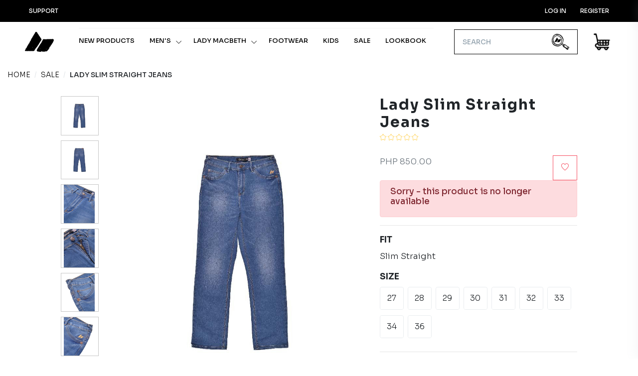

--- FILE ---
content_type: text/html; charset=utf-8
request_url: https://www.macbethph.com/lady-slim-straight-jeans
body_size: 12212
content:
<!DOCTYPE html>
<html lang="en"  class="html-product-details-page">
<head>
    <title>Lady Slim Straight Jeans | Macbeth Philippines - Apparel, Footwear and More</title>
    <meta http-equiv="Content-type" content="text/html;charset=UTF-8" />
    <meta name="description" content="MEDIUM ENZYME" />
    <meta name="keywords" content="macbeth philippines macbethph ph" />
    <meta name="viewport" content="width=device-width, maximum-scale=5, initial-scale=1, user-scalable=0">

    <link rel="dns-prefetch" href="https://fonts.googleapis.com/">
    <link rel="dns-prefetch" href="https://fonts.gstatic.com/">
<link rel="preconnect" href="https://fonts.googleapis.com">
<link rel="preconnect" href="https://fonts.gstatic.com" crossorigin>
<link href="https://fonts.googleapis.com/css2?family=Sora:wght@100;200;300;500;600;700;800&display=swap" rel="stylesheet">
    <script>   (function(i,s,o,g,r,a,m){i['GoogleAnalyticsObject']=r;i[r]=i[r]||function(){   (i[r].q=i[r].q||[]).push(arguments)},i[r].l=1*new Date();a=s.createElement(o),   m=s.getElementsByTagName(o)[0];a.async=1;a.src=g;m.parentNode.insertBefore(a,m)   })(window,document,'script','https://www.google-analytics.com/analytics.js','ga');    ga('create', 'UA-84936436-2', 'auto');   ga('send', 'pageview');  </script>
<meta property="og:type" content="product" />
<meta property="og:title" content="Lady Slim Straight Jeans" />
<meta property="og:description" content="MEDIUM ENZYME" />
<meta property="og:image" content="http://www.macbethph.com/images/thumbs/4abcf07d-b012-403b-8b6f-1dde571fbcfe_lady-slim-straight-jeans_550.jpeg" />
<meta property="og:image:url" content="http://www.macbethph.com/images/thumbs/4abcf07d-b012-403b-8b6f-1dde571fbcfe_lady-slim-straight-jeans_550.jpeg" />
<meta property="og:url" content="http://www.macbethph.com/lady-slim-straight-jeans" />
<meta property="og:site_name" content="Macbeth Philippines - Apparel, Footwear and More" />
<meta property="twitter:card" content="summary" />
<meta property="twitter:site" content="Macbeth Philippines - Apparel, Footwear and More" />
<meta property="twitter:title" content="Lady Slim Straight Jeans" />
<meta property="twitter:description" content="MEDIUM ENZYME" />
<meta property="twitter:image" content="http://www.macbethph.com/images/thumbs/4abcf07d-b012-403b-8b6f-1dde571fbcfe_lady-slim-straight-jeans_550.jpeg" />
<meta property="twitter:url" content="http://www.macbethph.com/lady-slim-straight-jeans" />


    
    
    <link href="/lib/smarty/css/core.min.css?v1" rel="stylesheet" type="text/css" />
<link href="/lib/bootstrap-magnify/bootstrap-magnify.min.css" rel="stylesheet" type="text/css" />
<link href="/lib/fontAwesome/css/all.css" rel="stylesheet" type="text/css" />
<link href="/css/style.min.css" rel="stylesheet" type="text/css" />
<link href="/css/kantoshop.css?v=2.1" rel="stylesheet" type="text/css" />
<link href="/Themes/Macbeth2021/content/css/overrides.css?v=1.1" rel="stylesheet" type="text/css" />
<link href="/lib/magnific-popup/magnific-popup.css" rel="stylesheet" type="text/css" />

    <script src="/lib/jquery/jquery-3.4.1.min.js"></script>
<script src="/js/public.countryselect.js?v=1.2"></script>

    <link rel="canonical" href="https://www.macbethph.com/lady-slim-straight-jeans" />

    <link rel="apple-touch-icon" sizes="180x180" href="/icons/icons_00000000-0000-0000-0000-000000000000/apple-touch-icon.png">
<link rel="icon" type="image/png" sizes="32x32" href="/icons/icons_00000000-0000-0000-0000-000000000000/favicon-32x32.png">
<link rel="icon" type="image/png" sizes="16x16" href="/icons/icons_00000000-0000-0000-0000-000000000000/favicon-16x16.png">
<link rel="manifest" href="/icons/icons_00000000-0000-0000-0000-000000000000/site.webmanifest">
<link rel="mask-icon" href="/icons/icons_00000000-0000-0000-0000-000000000000/safari-pinned-tab.svg" color="#5bbad5">
<link rel="shortcut icon" href="/icons/icons_00000000-0000-0000-0000-000000000000/favicon.ico">
<meta name="msapplication-TileColor" content="#da532c">
<meta name="msapplication-config" content="/icons/icons_00000000-0000-0000-0000-000000000000/browserconfig.xml">
<meta name="theme-color" content="#ffffff">
    
</head>
<body class="wide header-sticky header-fixed user-scrolled-down lazy">
    


<div class="ajax-loading-block-window" style="display: none">
</div>
<div id="dialog-notifications-success" title="Notification" style="display:none;">
</div>
<div id="dialog-notifications-error" title="Error" style="display:none;">
</div>
<div id="dialog-notifications-warning" title="Warning" style="display:none;">
</div>
<div id="bar-notification" class="bar-notification-container" data-close="Close">
</div>



<!--[if lte IE 8]>
    <div style="clear:both;height:59px;text-align:center;position:relative;">
        <a href="http://www.microsoft.com/windows/internet-explorer/default.aspx" target="_blank">
            <img src="/Themes/Macbeth2021/Content/images/ie_warning.jpg" height="42" width="820" alt="You are using an outdated browser. For a faster, safer browsing experience, upgrade for free today." />
        </a>
    </div>
<![endif]-->

<div id="wrapper">
    <header id="header" class="position-relative" >
        
<div id="top_bar" class="min-h-40">
    <div class="container-fluid">
        <div class="text-nowrap">
            <div class="d-flex justify-content-between">
                <div class="d-inline-block" id="header-dropdown">
                    
                    <ul class="list-inline m-0">

                        <li class="dropdown list-inline-item">
                           
                            <a href="#" class="p-2 font-weight-medium text-black d-inline-block" data-toggle="dropdown" aria-expanded="false" aria-haspopup="true">
                                <i class="fi fi-round-question d-inline-block d-md-none"></i>
                                <span class="d-none d-md-inline-block">Support</span>
                            </a>
                            <div aria-labelledby="dropdownAccountOptions" class="dropdown-menu dropdown-menu-clean dropdown-menu-invert dropdown-click-ignore p-0 fs--15 w--250 text-black">
                                    <a href="/contactus-3" title="Contact" class="dropdown-item text-uppercase text-black  fs--15">
                                            <div class="d-inline-block w--35">
                                                    <img src="https://www.macbethph.com/images/thumbs/c3af7677-d920-4c66-abd9-77515e0d93af_ICO_Phone.png" height="30" />
                                            </div>
                                        <span class="fs--14 ml-2 text-uppercase">Contact</span>
                                    </a>
                                    <a href="/faq" title="FAQ" class="dropdown-item text-uppercase text-black  fs--15">
                                            <div class="d-inline-block w--35">
                                                    <img src="https://www.macbethph.com/images/thumbs/0c155030-71b1-4b04-a056-c60d3ee96eb1_ICO_Ask.png" height="30" />
                                            </div>
                                        <span class="fs--14 ml-2 text-uppercase">FAQ</span>
                                    </a>
                                    <a href="/size-chart" title="Size Chart" class="dropdown-item text-uppercase text-black  fs--15">
                                            <div class="d-inline-block w--35">
                                                    <img src="https://www.macbethph.com/images/thumbs/e2193cb1-ea4a-4b53-aae0-1fa0c022d9cd_icon-size-chart.png" height="30" />
                                            </div>
                                        <span class="fs--14 ml-2 text-uppercase">Size Chart</span>
                                    </a>

                                <a href="/Gallery" class="dropdown-item text-truncate font-weight-light text-black  fs--15">
<span class="fs--14 ml-2">
    Lookbook
</span>


</a>
<a href="/StoreLocator" class="dropdown-item text-black  fs--15">
        <div class="d-inline-block w--35">
            <img src="https://www.macbethph.com/images/thumbs/b6af9ef0-d27f-4d66-95fa-e93618bcffb3_logo.jpeg" height="30" />
        </div>
<span class="fs--14 ml-2">
    Store Locator
</span>


</a>

                            </div>
                        </li>
                        

                        

                        
                        
                    </ul>
                </div>

                
                <div class="d-inline-block" id="account-dropdown">

                    
                    <ul class="list-inline m-0">

                            <li class="dropdown list-inline-item d-block d-md-none">
                                <a href="#" class="p-2 d-inline-block font-weight-medium text-black" data-toggle="dropdown" aria-expanded="false" aria-haspopup="true">
                                    <i class="fi fi-user-male"></i>
                                </a>
                                <div aria-labelledby="dropdownAccountOptions" class="prefix-link-icon prefix-icon-dot dropdown-menu dropdown-menu-clean dropdown-menu-invert dropdown-click-ignore p-0 fs--15 w--100 text-black">

                                    <a href="#" class="js-ajax-modal p-2 d-block font-weight-medium text-black text-bolder fs--12"
                                       data-href="/Customer/LoginPopup?mode=login&returnUrl=http://www.macbethph.com/lady-slim-straight-jeans"
                                       data-ajax-modal-size="modal-md"
                                       data-ajax-modal-centered="true"
                                       data-ajax-modal-backdrop="static">
                                        Log in
                                    </a>
                                    <a href="#" class="js-ajax-modal p-2 d-block font-weight-medium text-black text-bolder fs--12"
                                       data-href="/Customer/LoginPopup?mode=register&returnUrl=http://www.macbethph.com/lady-slim-straight-jeans"
                                       data-ajax-modal-size="modal-md"
                                       data-ajax-modal-centered="true"
                                       data-ajax-modal-backdrop="static">
                                        Register
                                    </a>
                                </div>
                            </li>
                            <li class="dropdown list-inline-item d-none d-md-inline-block text-uppercase">
                                <a href="#" class="js-ajax-modal p-2 d-inline-block font-weight-medium text-black text-bolder fs--12"
                                   data-href="/Customer/LoginPopup?mode=login&returnUrl=http://www.macbethph.com/lady-slim-straight-jeans"
                                   data-ajax-modal-size="modal-md"
                                   data-ajax-modal-centered="false"
                                   data-ajax-modal-backdrop="static">
                                    Log in
                                </a>
                            </li>
                            <li class="dropdown list-inline-item d-none d-md-inline-block text-uppercase" >
                                <a href="#" class="js-ajax-modal p-2 d-inline-block font-weight-medium text-black text-bolder fs--12"
                                   data-href="/Customer/LoginPopup?mode=register&returnUrl=http://www.macbethph.com/lady-slim-straight-jeans"
                                   data-ajax-modal-size="modal-md"
                                   data-ajax-modal-centered="false"
                                   data-ajax-modal-backdrop="static">
                                    Register
                                </a>
                            </li>
                    </ul>
                    
                </div>

                
            </div>
        </div>
    </div>
</div>

        <!-- /TOP BAR -->
        <!-- NAVBAR -->
        <div class="container-fluid position-relative">
            <nav class="navbar navbar-expand-lg navbar-light ">
            
                    <a class="navbar-brand pl--0-xs" href="/">
    <img src="https://www.macbethph.com/images/thumbs/6206894a-7f19-4eb4-933f-93bc43976150_Logo_Mini_Black.png" alt="Macbeth Philippines - Apparel, Footwear and More">
</a>
                
                    
    <div class="clearfix">
        <hr class="m-0 opacity-5">
        <nav class="navbar h-auto navbar-expand-lg navbar-light justify-content-lg-between justify-content-md-inherit h-auto">
            <div class="collapse navbar-collapse navbar-animate-fadein " id="navbarMainNav">
             

                       <div class="navbar-xs d-none">
                    
                    <button class="navbar-toggler pt-0 pb-0" type="button" data-toggle="collapse" data-target="#navbarMainNav" aria-controls="navbarMainNav" aria-expanded="false" aria-label="Toggle navigation">
                        <svg width="20" viewBox="0 0 20 20">
                            <path d="M 20.7895 0.977 L 19.3752 -0.4364 L 10.081 8.8522 L 0.7869 -0.4364 L -0.6274 0.977 L 8.6668 10.2656 L -0.6274 19.5542 L 0.7869 20.9676 L 10.081 11.679 L 19.3752 20.9676 L 20.7895 19.5542 L 11.4953 10.2656 L 20.7895 0.977 Z"></path>
                        </svg>
                    </button>
                    <a class="navbar-brand pl--0-xs" href="/">
    <img src="https://www.macbethph.com/images/thumbs/6206894a-7f19-4eb4-933f-93bc43976150_Logo_Mini_Black.png" alt="Macbeth Philippines - Apparel, Footwear and More">
</a>
                </div>
                     <ul class="navbar-nav navbar-sm text-center fs--13 text-uppercase text-bolder letter-space-two">
           
                    


                        <li class="nav-item dropdown"><a href="/newproducts" class="nav-link topmenu-a">New products</a></li>
        <li class="nav-item dropdown dropdown-mega">

            <a href="#" id="mainNavShop" class="nav-link dropdown-toggle js-stoppropag" data-toggle="dropdown" aria-haspopup="true" aria-expanded="false">
                Men&#x27;s
            </a>

            <div aria-labelledby="mainNavShop" class="dropdown-menu dropdown-menu-hover dropdown-menu-clean">
                <!-- Blog and Shop : Megamenu -->
                <ul class="list-unstyled m-0 p-0">
                    <li class="dropdown-item bg-transparent">

                        <div class="row col-border-md">

                                <div class="col px-3 col-focus"  >
                                <ul class="list-unstyled">

                                    <li class="dropdown-item">
                                        <a class="dropdown-link font-weight-bold" href="/newproducts">NEW ARRIVALS</a>
                                    </li>

                                    <li class="dropdown-item">
                                        <a class="dropdown-link font-weight-bold" href="/BestSellers">BEST SELLERS</a>
                                    </li>

                                    <li class="dropdown-item">
                                        <a class="dropdown-link font-weight-bold" href="/Gallery">LOOKBOOK</a>
                                    </li>

                                    <li class="dropdown-item">
                                        <a class="dropdown-link font-weight-bold" href="/Sale">SALE</a>
                                    </li>

                                </ul>

                            </div>
                            <div class="col-12 col-md-10">
                                <div class="row">
                                <div class="col-12 col-md-6 col-lg-3">
                                      <h3 class="text-uppercase mb-2 font-weight-bold nav-title">INDIGO INK</h3>
                                <ul class="list-unstyled mb-5">
                                      <li>  <a class="dropdown-link" href="/indigo-ink-3">View all</a></li>
                                </ul>
                            </div>
                                <div class="col-12 col-md-6 col-lg-3">
                                      <h3 class="text-uppercase mb-2 font-weight-bold nav-title">CLOTHING</h3>
                                <ul class="list-unstyled mb-5">
                                      <li>  <a class="dropdown-link" href="/apparel">View all</a></li>
                                    <li class="dropdown-item">
                                        <a class="dropdown-link fs--13" href="/tees-2">TEES</a>
                                    </li>
                                    <li class="dropdown-item">
                                        <a class="dropdown-link fs--13" href="/long-sleeves">Long Sleeves</a>
                                    </li>
                                    <li class="dropdown-item">
                                        <a class="dropdown-link fs--13" href="/polo-2">Polo Tee</a>
                                    </li>
                                    <li class="dropdown-item">
                                        <a class="dropdown-link fs--13" href="/sando-2">Tanks</a>
                                    </li>
                                    <li class="dropdown-item">
                                        <a class="dropdown-link fs--13" href="/outerwear-2">Outerwear</a>
                                    </li>
                                    <li class="dropdown-item">
                                        <a class="dropdown-link fs--13" href="/polo-woven-5">Polo Woven</a>
                                    </li>
                                    <li class="dropdown-item">
                                        <a class="dropdown-link fs--13" href="/shorts">Bottoms</a>
                                    </li>
                                </ul>
                            </div>
                                <div class="col-12 col-md-6 col-lg-3">
                                      <h3 class="text-uppercase mb-2 font-weight-bold nav-title">Footwear</h3>
                                <ul class="list-unstyled mb-5">
                                      <li>  <a class="dropdown-link" href="/macbeth-footwear">View all</a></li>
                                    <li class="dropdown-item">
                                        <a class="dropdown-link fs--13" href="/shoes">Shoes</a>
                                    </li>
                                    <li class="dropdown-item">
                                        <a class="dropdown-link fs--13" href="/slides">Slides</a>
                                    </li>
                                    <li class="dropdown-item">
                                        <a class="dropdown-link fs--13" href="/flip-flops">Flip flops</a>
                                    </li>
                                </ul>
                            </div>
                                <div class="col-12 col-md-6 col-lg-3">
                                      <h3 class="text-uppercase mb-2 font-weight-bold nav-title">Accessories</h3>
                                <ul class="list-unstyled mb-5">
                                      <li>  <a class="dropdown-link" href="/accessories">View all</a></li>
                                    <li class="dropdown-item">
                                        <a class="dropdown-link fs--13" href="/headwear">Headwear</a>
                                    </li>
                                    <li class="dropdown-item">
                                        <a class="dropdown-link fs--13" href="/bags">Bags</a>
                                    </li>
                                    <li class="dropdown-item">
                                        <a class="dropdown-link fs--13" href="/accesories">SOCKS</a>
                                    </li>
                                </ul>
                            </div>
                                <div class="col-12 col-md-6 col-lg-3">
                                      <h3 class="text-uppercase mb-2 font-weight-bold nav-title">Collection</h3>
                                <ul class="list-unstyled mb-5">
                                      <li>  <a class="dropdown-link" href="/collections">View all</a></li>
                                    <li class="dropdown-item">
                                        <a class="dropdown-link fs--13" href="/20th-aniversary">20TH ANIVERSARY</a>
                                    </li>
                                    <li class="dropdown-item">
                                        <a class="dropdown-link fs--13" href="/gold-2023">Macbeth Gold 2023</a>
                                    </li>
                                    <li class="dropdown-item">
                                        <a class="dropdown-link fs--13" href="/genes">MACBETH GENES</a>
                                    </li>
                                    <li class="dropdown-item">
                                        <a class="dropdown-link fs--13" href="/macbeth-machine">Macbeth Machine</a>
                                    </li>
                                    <li class="dropdown-item">
                                        <a class="dropdown-link fs--13" href="/macbeth-division-2">Macbeth Division</a>
                                    </li>
                                </ul>
                                      <h3 class="text-uppercase mb-2 font-weight-bold nav-title">Capsule</h3>
                                <ul class="list-unstyled mb-5">
                                      <li>  <a class="dropdown-link" href="/capsule-4">View all</a></li>
                                    <li class="dropdown-item">
                                        <a class="dropdown-link fs--13" href="/in-bloom">IN BLOOM</a>
                                    </li>
                                </ul>
                            </div>
                            </div>
                            </div>
                        </div>

                    </li>
                </ul>
            </div>

        </li>
        <li class="nav-item dropdown dropdown-mega">

            <a href="#" id="mainNavShop" class="nav-link dropdown-toggle js-stoppropag" data-toggle="dropdown" aria-haspopup="true" aria-expanded="false">
                Lady Macbeth
            </a>

            <div aria-labelledby="mainNavShop" class="dropdown-menu dropdown-menu-hover dropdown-menu-clean">
                <!-- Blog and Shop : Megamenu -->
                <ul class="list-unstyled m-0 p-0">
                    <li class="dropdown-item bg-transparent">

                        <div class="row col-border-md">

                                <div class="col px-3 col-focus"  >
                                <ul class="list-unstyled">

                                    <li class="dropdown-item">
                                        <a class="dropdown-link font-weight-bold" href="/newproducts">NEW ARRIVALS</a>
                                    </li>

                                    <li class="dropdown-item">
                                        <a class="dropdown-link font-weight-bold" href="/BestSellers">BEST SELLERS</a>
                                    </li>

                                    <li class="dropdown-item">
                                        <a class="dropdown-link font-weight-bold" href="/Gallery">LOOKBOOK</a>
                                    </li>

                                    <li class="dropdown-item">
                                        <a class="dropdown-link font-weight-bold" href="/Sale">SALE</a>
                                    </li>

                                </ul>

                            </div>
                            <div class="col-12 col-md-10">
                                <div class="row">
                                <div class="col-12 col-md-6 col-lg-3">
                                      <h3 class="text-uppercase mb-2 font-weight-bold nav-title">Clothing</h3>
                                <ul class="list-unstyled mb-5">
                                      <li>  <a class="dropdown-link" href="/apparel-2">View all</a></li>
                                    <li class="dropdown-item">
                                        <a class="dropdown-link fs--13" href="/tops">TEES</a>
                                    </li>
                                    <li class="dropdown-item">
                                        <a class="dropdown-link fs--13" href="/dress">Dress</a>
                                    </li>
                                    <li class="dropdown-item">
                                        <a class="dropdown-link fs--13" href="/polo-shirt-2">Polo Shirt</a>
                                    </li>
                                    <li class="dropdown-item">
                                        <a class="dropdown-link fs--13" href="/outerwear-3">OUTERWEAR</a>
                                    </li>
                                    <li class="dropdown-item">
                                        <a class="dropdown-link fs--13" href="/bottoms">BOTTOMS</a>
                                    </li>
                                </ul>
                            </div>
                                <div class="col-12 col-md-6 col-lg-3">
                                      <h3 class="text-uppercase mb-2 font-weight-bold nav-title">Footwear</h3>
                                <ul class="list-unstyled mb-5">
                                      <li>  <a class="dropdown-link" href="/footwear-3">View all</a></li>
                                    <li class="dropdown-item">
                                        <a class="dropdown-link fs--13" href="/shoes-3">Shoes</a>
                                    </li>
                                    <li class="dropdown-item">
                                        <a class="dropdown-link fs--13" href="/slides-2">Slides</a>
                                    </li>
                                    <li class="dropdown-item">
                                        <a class="dropdown-link fs--13" href="/flip-flops-2">Flip Flops</a>
                                    </li>
                                </ul>
                            </div>
                                <div class="col-12 col-md-6 col-lg-3">
                                      <h3 class="text-uppercase mb-2 font-weight-bold nav-title">Accessories</h3>
                                <ul class="list-unstyled mb-5">
                                      <li>  <a class="dropdown-link" href="/accessories-3">View all</a></li>
                                </ul>
                            </div>
                                <div class="col-12 col-md-6 col-lg-3">
                                      <h3 class="text-uppercase mb-2 font-weight-bold nav-title">Collection</h3>
                                <ul class="list-unstyled mb-5">
                                      <li>  <a class="dropdown-link" href="/collection">View all</a></li>
                                    <li class="dropdown-item">
                                        <a class="dropdown-link fs--13" href="/soul-paradise">Soul Paradise</a>
                                    </li>
                                </ul>
                            </div>
                            </div>
                            </div>
                        </div>

                    </li>
                </ul>
            </div>

        </li>
    <li class="nav-item dropdown">
        <a href="/footwear-4" class="nav-link topmenu-a">FOOTWEAR</a>
    </li>
    <li class="nav-item dropdown">
        <a href="/kids" class="nav-link topmenu-a">KIDS</a>
    </li>
    <li class="nav-item dropdown">
        <a href="/sale-2" class="nav-link topmenu-a">Sale</a>
    </li>

                    <li class="nav-item">
    <a href="/Gallery" class="nav-link">Lookbook</a>
</li>

                    <li class="mt-4 d-lg-none d-md-none d-xl-none">
                            <div class="d-block social-buttons">
        <ul class="list-unstyled">
           <li> <a href="https://www.facebook.com/MacbethPH/" class=" transition-hover-top  " rel="noopener" aria-label="facebook page">
                <i class="fi fi-social-facebook"></i> Facebook
            </a></li>
            <li> <a href="https://twitter.com/macbethph?lang=en" class=" transition-hover-top  " rel="noopener" aria-label="twitter">
                <i class="fi fi-social-twitter"></i> Twitter
            </a></li>
            <li> <a href="https://www.instagram.com/macbethph/?hl=en" class=" transition-hover-top  " rel="noopener" aria-label="instagram">
                <i class="fi fi-social-instagram"></i> Instagram
            </a></li>
          <li>   <a href="https://www.youtube.com/channel/UCZtPAmP6BZ1dArFdx9tYuUw" class=" transition-hover-top  " rel="noopener" aria-label="youtube">
                <i class="fi fi-social-youtube"></i> Youtube
            </a></li>
        </ul>
        </div>
                    </li>
                </ul>
                <script>
                    $(document).ready(function () {
                        $('.locate').click(function () {
                            if ($(window).width() > 991) {
                                location.href = $(this).attr('data-loc');
                            }
                        })
                    });
                </script>
                <!-- /NAVIGATION -->
            </div>
        </nav>
    </div>
<style>
	.navbar-nav.navbar-sm  a[href="20thanniversaryshow"].nav-link {
		color: #009874 !important;
	}
</style>

                <div class="ml-auto">
                    <!-- OPTIONS -->
                    <ul class="list-inline list-unstyled mb-0 d-flex align-items-end">
                        <li class="list-inline-item mx-1 dropdown">
                            
<form method="GET" data-autosuggest="on" data-mode="json" data-json-max-results='10' data-json-related-title='Suggestions for you' data-json-related-item-icon='fi fi-star-empty' data-json-suggest-title='What are you looking for today?' data-json-suggest-noresult='No results for' data-json-suggest-item-icon='fi fi-search' data-json-suggest-min-score='5' data-json-highlight-term='true' data-contentType='application/json; charset=utf-8' data-dataType='html' data-container="#sow-search-container" data-input-min-length="3" data-input-delay="250" data-related-keywords="" data-related-url="/Catalog/GetFeaturedProducts" data-suggest-url="/Catalog/SearchTermAutoComplete" data-related-action="related_get" data-suggest-action="suggest_get" class="js-ajax-search sow-search sow-search-mobile-float d-flex-1-1-auto mx-4" action="/search">
        <div class="sow-search-input w-100">
            <!-- rounded: form-control-pill -->
        <div class="input-group-over d-flex align-items-center w-100 h-100">
                <input placeholder="Search" aria-label="what are you looking today?" name="s" type="text" class="form-control-sow-search form-control form-control-lg" value="" autocomplete="off">

                <span class="sow-search-buttons">

                    <!-- search button -->
                <button aria-label="Global Search" type="submit" class="btn shadow-none m-0 px-3 py-2 bg-transparent text-muted">
                      
            <img src="/Themes/Macbeth2021/Content/IMages/ico_search.png" width="35" />
                    </button>

                    <!-- close : mobile only (d-inline-block d-lg-none) -->
                <a href="javascript:;" class="btn-sow-search-toggler btn btn-light shadow-none m-0 p-2 d-inline-block d-lg-none ">
                        <i class="fi fi-close fs--20 m-0"></i>
                    </a>

                </span>
            </div>
        </div>
            
        <!-- search suggestion container -->
        <div class="sow-search-container w-100 p-0 hide shadow-md" id="sow-search-container">
            <div class="sow-search-container-wrapper">

                <!-- main search container -->
            <div class="sow-search-loader p-3 text-center hide">
                    <i class="fi fi-circle-spin fi-spin text-muted fs--30"></i>
                </div>

                <div class="sow-search-content rounded w-100 scrollable-vertical"></div>

            </div>
        </div>
        <div class="sow-search-backdrop overlay-light opacity-10 hide"></div>

</form>
        <a href="#" class="btn-sow-search-toggler btn btn-sm                
                list-inline-item mx-1 dropdown float-start d-inline-block d-lg-none">
            <img src="/Themes/Macbeth2021/Content/IMages/ico_search.png" width="35" />
        </a>

                        </li>
                        <li class="list-inline-item mx-1 dropdown" id="mini-cart">
                            
<a href="#aside-cart" aria-label="My Cart" class="btn-sidebar-toggle d-inline-block text-center text-dark">
		<img src="/Themes/Macbeth2021/Content/Images/ICO_Cart.png" height="35" class="mb-2"/>

</a>
                        </li>
                        <li>
                        <!-- mobile menu button : show -->
                        <button class="navbar-toggler mb-1" style="height:40px; border:none;margin-right:0;margin-left:5px;" type="button" data-toggle="collapse" data-target="#navbarMainNav" aria-controls="navbarMainNav" aria-expanded="false" aria-label="Toggle navigation">
                            <svg width="25" viewBox="0 0 20 20">
                                <path d="M 19.9876 1.998 L -0.0108 1.998 L -0.0108 -0.0019 L 19.9876 -0.0019 L 19.9876 1.998 Z" style="fill:#767678"></path>
                                <path d="M 19.9876 7.9979 L -0.0108 7.9979 L -0.0108 5.9979 L 19.9876 5.9979 L 19.9876 7.9979 Z" style="fill:#767678"></path>
                                <path d="M 19.9876 13.9977 L -0.0108 13.9977 L -0.0108 11.9978 L 19.9876 11.9978 L 19.9876 13.9977 Z" style="fill:#767678"></path>
                                <path d="M 19.9876 19.9976 L -0.0108 19.9976 L -0.0108 17.9976 L 19.9876 17.9976 L 19.9876 19.9976 Z" style="fill:#767678"></path>
                            </svg>
                        </button>
                        </li>
                    </ul>
                </div>
                <!-- /OPTIONS -->
            </nav>
        </div>
    </header>
</div>


    <section class="py-3">
        <div class="container">
        
        <nav aria-label="breadcrumb" itemscope itemtype="http://schema.org/BreadcrumbList">
        <ol class="breadcrumb fs--14">
            
            <li class="breadcrumb-item">
                <a   href="/" title="Home">Home</a>
            </li>
                <li itemprop="itemListElement" itemscope itemtype="http://schema.org/ListItem" class="breadcrumb-item " aria-current="page"  >
                    <a   href="/sale-2" title="Sale" itemprop="item">
                        <span itemprop="name">Sale</span>
                    </a>

                    <meta itemprop="position" content="1" />
                </li>
            <li itemprop="itemListElement" itemscope itemtype="http://schema.org/ListItem" class="breadcrumb-item "  >
                <strong class="current-item" itemprop="name"  >Lady Slim Straight Jeans</strong >
                <span itemprop="item"   itemscope itemtype="http://schema.org/Thing"
                      id="/lady-slim-straight-jeans">
                </span>
                <meta itemprop="position" content="2" />
            </li>
            
        </ol>
    </nav>


    </div>
        
    </section>




<!--product breadcrumb-->


<section class="pt-3">
    <div class="container">
        <div class="row" itemscope itemtype="http://schema.org/Product" data-productid="a55784f3-c617-471c-a2a2-7e83a517018d">
            <div class="col-lg-1 offset-lg-1 d-lg-block d-md-none d-sm-none d-none">
                

    <div id="product-pictures">
                <a class="thumb-popup-link" href="#" title="Lady Slim Straight Jeans" data-index="1" style=" background-image:url('http://www.macbethph.com/images/thumbs/4abcf07d-b012-403b-8b6f-1dde571fbcfe_lady-slim-straight-jeans.jpeg'); ">
                </a>
                <a class="thumb-popup-link" href="#" title="Lady Slim Straight Jeans" data-index="2" style=" background-image:url('http://www.macbethph.com/images/thumbs/4444a464-9486-4f02-acef-ec5e76f3a839_lady-slim-straight-jeans.jpeg'); ">
                </a>
                <a class="thumb-popup-link" href="#" title="Lady Slim Straight Jeans" data-index="3" style=" background-image:url('http://www.macbethph.com/images/thumbs/b2e1f67b-8dc1-4966-802b-3f1da289ac41_lady-slim-straight-jeans.jpeg'); ">
                </a>
                <a class="thumb-popup-link" href="#" title="Lady Slim Straight Jeans" data-index="4" style=" background-image:url('http://www.macbethph.com/images/thumbs/aa16a5d5-1af0-4138-96a0-f84df7543c5f_lady-slim-straight-jeans.jpeg'); ">
                </a>
                <a class="thumb-popup-link" href="#" title="Lady Slim Straight Jeans" data-index="5" style=" background-image:url('http://www.macbethph.com/images/thumbs/06147cf1-39ad-4627-bbca-2ee61c061afc_lady-slim-straight-jeans.jpeg'); ">
                </a>
                <a class="thumb-popup-link" href="#" title="Lady Slim Straight Jeans" data-index="6" style=" background-image:url('http://www.macbethph.com/images/thumbs/aa849f3a-ee6e-493b-90fa-7cf2152553d6_lady-slim-straight-jeans.jpeg'); ">
                </a>
                <a class="thumb-popup-link" href="#" title="Lady Slim Straight Jeans" data-index="7" style=" background-image:url('http://www.macbethph.com/images/thumbs/b63259f0-f41d-4b1a-8ce8-9bf604f7b904_lady-slim-straight-jeans.jpeg'); ">
                </a>
                <a class="thumb-popup-link" href="#" title="Lady Slim Straight Jeans" data-index="8" style=" background-image:url('http://www.macbethph.com/images/thumbs/78201ccb-157a-4edd-b39e-0ae2424bacb8_lady-slim-straight-jeans.jpeg'); ">
                </a>
        

        <script type="text/javascript">
            
            $(document).ready(function () {
                $('.thumb-popup-link').click(function (event) {
                    event.preventDefault();
                // get the main photo's swiper instance
                    var mainPhotoSwiper = document.querySelector('.main-product-picture.swiper-container').swiper;
                    var selectedIndex = $(event.target).attr('data-index');
                    console.log(selectedIndex);
                    mainPhotoSwiper.slideTo(parseInt(selectedIndex));
                });


            });
        </script>
    </div>









            </div>
            <div class="col-lg-5 col-12 col-sm-12 col-xs-12 order-1 mb-5">

<!--Microdata-->
<div  itemscope itemtype="http://schema.org/Product">
    <meta itemprop="name" content="Lady Slim Straight Jeans"/>
    <meta itemprop="sku" content="611C24073"/>
    <meta itemprop="gtin"/>
    <meta itemprop="mpn"/>
    <meta itemprop="description" content="MEDIUM ENZYME"/>
    <meta itemprop="image" content="http://www.macbethph.com/images/thumbs/4abcf07d-b012-403b-8b6f-1dde571fbcfe_lady-slim-straight-jeans_550.jpeg"/>
    <div itemprop="offers" itemscope itemtype="http://schema.org/Offer">
        <meta itemprop="url" content="http://www.macbethph.com/lady-slim-straight-jeans"/>
        <meta itemprop="price" content="850.00"/>
        <meta itemprop="priceCurrency" content="PHP"/>
        <meta itemprop="priceValidUntil"/>
                <meta itemprop="availability" content="http://schema.org/OutOfStock"/>
    </div>
    <div itemprop="review" itemscope itemtype="http://schema.org/Review">
        <meta itemprop="author" content="ALL"/>
        <meta itemprop="url" content="/productreviews/a55784f3-c617-471c-a2a2-7e83a517018d"/>
    </div>
</div>
                
                
<script>
    $(document).ready(function(){
        $.each($('.zoom'),function(index,item){
            console.log(item);
            $(item).zoom();
        });
    });
</script>

<div class="main-product-picture swiper-container swiper-white text-white"
     data-swiper='{
		"spaceBetween": 0,
		"slidesPerView": 1,
		"loop": true,
		"autoplay": false,
		"pagination": { "el":".swiper-pagination", "type": "progressbar" }
	}'>

    <div class="swiper-wrapper ">
            <div class="swiper-slide d-middle bg-white">
                <span class="zoom">
                    <img class="img-fluid" src="https://www.macbethph.com/images/thumbs/4abcf07d-b012-403b-8b6f-1dde571fbcfe_lady-slim-straight-jeans.jpeg" alt="Picture of Lady Slim Straight Jeans" />
                </span>
            </div>
            <div class="swiper-slide d-middle bg-white">
                <span class="zoom">
                    <img class="img-fluid" src="https://www.macbethph.com/images/thumbs/4444a464-9486-4f02-acef-ec5e76f3a839_lady-slim-straight-jeans.jpeg" alt="Picture of Lady Slim Straight Jeans" />
                </span>
            </div>
            <div class="swiper-slide d-middle bg-white">
                <span class="zoom">
                    <img class="img-fluid" src="https://www.macbethph.com/images/thumbs/b2e1f67b-8dc1-4966-802b-3f1da289ac41_lady-slim-straight-jeans.jpeg" alt="Picture of Lady Slim Straight Jeans" />
                </span>
            </div>
            <div class="swiper-slide d-middle bg-white">
                <span class="zoom">
                    <img class="img-fluid" src="https://www.macbethph.com/images/thumbs/aa16a5d5-1af0-4138-96a0-f84df7543c5f_lady-slim-straight-jeans.jpeg" alt="Picture of Lady Slim Straight Jeans" />
                </span>
            </div>
            <div class="swiper-slide d-middle bg-white">
                <span class="zoom">
                    <img class="img-fluid" src="https://www.macbethph.com/images/thumbs/06147cf1-39ad-4627-bbca-2ee61c061afc_lady-slim-straight-jeans.jpeg" alt="Picture of Lady Slim Straight Jeans" />
                </span>
            </div>
            <div class="swiper-slide d-middle bg-white">
                <span class="zoom">
                    <img class="img-fluid" src="https://www.macbethph.com/images/thumbs/aa849f3a-ee6e-493b-90fa-7cf2152553d6_lady-slim-straight-jeans.jpeg" alt="Picture of Lady Slim Straight Jeans" />
                </span>
            </div>
            <div class="swiper-slide d-middle bg-white">
                <span class="zoom">
                    <img class="img-fluid" src="https://www.macbethph.com/images/thumbs/b63259f0-f41d-4b1a-8ce8-9bf604f7b904_lady-slim-straight-jeans.jpeg" alt="Picture of Lady Slim Straight Jeans" />
                </span>
            </div>
            <div class="swiper-slide d-middle bg-white">
                <span class="zoom">
                    <img class="img-fluid" src="https://www.macbethph.com/images/thumbs/78201ccb-157a-4edd-b39e-0ae2424bacb8_lady-slim-straight-jeans.jpeg" alt="Picture of Lady Slim Straight Jeans" />
                </span>
            </div>
    </div>

</div>

<div class="main-product-picture swiper-container swiper-white text-white mt-4 d-block d-md-none"
     data-swiper='{
		"spaceBetween": 0,
		"slidesPerView": 4,
		"loop": false,
		"autoplay": false,
		"pagination": { "el":".swiper-pagination", "type": "progressbar" }
	}'>

    <div class="swiper-wrapper ">

                <div class="swiper-slide bg-white">
                    <img src="https://www.macbethph.com/images/thumbs/4abcf07d-b012-403b-8b6f-1dde571fbcfe_lady-slim-straight-jeans_550.jpeg" class="thumb-popup-link img-fluid" href="#" title="Lady Slim Straight Jeans" data-index="1" />

                </div>
                <div class="swiper-slide bg-white">
                    <img src="https://www.macbethph.com/images/thumbs/4444a464-9486-4f02-acef-ec5e76f3a839_lady-slim-straight-jeans_550.jpeg" class="thumb-popup-link img-fluid" href="#" title="Lady Slim Straight Jeans" data-index="2" />

                </div>
                <div class="swiper-slide bg-white">
                    <img src="https://www.macbethph.com/images/thumbs/b2e1f67b-8dc1-4966-802b-3f1da289ac41_lady-slim-straight-jeans_550.jpeg" class="thumb-popup-link img-fluid" href="#" title="Lady Slim Straight Jeans" data-index="3" />

                </div>
                <div class="swiper-slide bg-white">
                    <img src="https://www.macbethph.com/images/thumbs/aa16a5d5-1af0-4138-96a0-f84df7543c5f_lady-slim-straight-jeans_550.jpeg" class="thumb-popup-link img-fluid" href="#" title="Lady Slim Straight Jeans" data-index="4" />

                </div>
                <div class="swiper-slide bg-white">
                    <img src="https://www.macbethph.com/images/thumbs/06147cf1-39ad-4627-bbca-2ee61c061afc_lady-slim-straight-jeans_550.jpeg" class="thumb-popup-link img-fluid" href="#" title="Lady Slim Straight Jeans" data-index="5" />

                </div>
                <div class="swiper-slide bg-white">
                    <img src="https://www.macbethph.com/images/thumbs/aa849f3a-ee6e-493b-90fa-7cf2152553d6_lady-slim-straight-jeans_550.jpeg" class="thumb-popup-link img-fluid" href="#" title="Lady Slim Straight Jeans" data-index="6" />

                </div>
                <div class="swiper-slide bg-white">
                    <img src="https://www.macbethph.com/images/thumbs/b63259f0-f41d-4b1a-8ce8-9bf604f7b904_lady-slim-straight-jeans_550.jpeg" class="thumb-popup-link img-fluid" href="#" title="Lady Slim Straight Jeans" data-index="7" />

                </div>
                <div class="swiper-slide bg-white">
                    <img src="https://www.macbethph.com/images/thumbs/78201ccb-157a-4edd-b39e-0ae2424bacb8_lady-slim-straight-jeans_550.jpeg" class="thumb-popup-link img-fluid" href="#" title="Lady Slim Straight Jeans" data-index="8" />

                </div>
    </div>

</div>

            </div>

            <div class="col-lg-4 col-12 order-2 mb-5">
                <form method="post" id="product-details-form" class="h-100 d-flex flex-column" action="/lady-slim-straight-jeans">
                    <div class="details-top">
                        <div class="mb-4 ">
                            <h1 class="h3 h4-xs mb-0 font-weight-bold">
                                Lady Slim Straight Jeans
                            </h1>
                                <a class="d-block" href="#reviews">
        <i class="rating-0 text-warning fs--14" ></i>
    </a>



                        </div>
    <div class="product-price d-inline-block text-right">
            <p class="fs--25 m-0 mb-0">
                <span class="item-price">PHP 850.00</span>
            </p>
    </div>
                        <div class="d-inline-block float-right ">
    <button
            id="wishlist-toggle"
            class=" btn btn-outline-danger d-flex justify-content-center align-items-center"
            type="button"
            data-productid="a55784f3-c617-471c-a2a2-7e83a517018d"
            data-addToWishlistText="Remove from wishlist"
            data-removeFromWishlistText="Add to wishlist"
            data-in-wishlist="false"
                        onclick="AjaxCart.addproducttocart_details('/ShoppingCart/AddProductToCart_Details?productId=a55784f3-c617-471c-a2a2-7e83a517018d&shoppingCartTypeID=2', '#product-details-form',2);return false;">
        <i class="m-0 fi fi-heart-empty"  "></i>

    </button>
                            </div>
                            <div class="clearfix"></div>

                            <div class="alert alert-danger alert-sm">
        <h6>Sorry - this product is no longer available</h6>
    </div>


                        

                        
                        
                        
                        <hr />
                    </div>
                    <div class="details-middle">
                        

                        
                                <div class="specifications mb-1">
        <dl>
                <dt id="prod_specification_label_03746295-8c12-4ab5-b460-03c588dff2ee">
                    <label class="text-prompt text-uppercase">
                        FIT
                    </label>                  
                </dt>
                  <dd class="prod_specification_valuel_03746295-8c12-4ab5-b460-03c588dff2ee">
                     
                            Slim Straight
                    </dd>
        </dl>
    </div>

    <div class="attributes mb-1">
        <dl>
                <dt id="product_attribute_label_9fdc5fb4-3448-4891-9457-8f30aef01535">
                    <label class="text-prompt text-uppercase">
                        Size
                    </label>
                </dt>
                <dd id="product_attribute_input_9fdc5fb4-3448-4891-9457-8f30aef01535">
                                <ul class="option-list pl-0 " id="product_attribute_9fdc5fb4-3448-4891-9457-8f30aef01535">
                                        <li class="d-inline-block" data-attribute-id="25d2faba-f818-4a8b-b84e-09da18a73a09">
                                            <label class="form-selector form-selector-lg">
                                                <input id="product_attribute_9fdc5fb4-3448-4891-9457-8f30aef01535_25d2faba-f818-4a8b-b84e-09da18a73a09" type="radio" name="product_attribute_9fdc5fb4-3448-4891-9457-8f30aef01535" value="25d2faba-f818-4a8b-b84e-09da18a73a09" style="visibility: hidden"
                                                       
 data-combination-component="true"  />
                                                <span for="product_attribute_9fdc5fb4-3448-4891-9457-8f30aef01535_25d2faba-f818-4a8b-b84e-09da18a73a09">27</span>
                                            </label>

                                        </li>
                                        <li class="d-inline-block" data-attribute-id="5cde4c1c-ad52-4643-b410-40bbc5c21473">
                                            <label class="form-selector form-selector-lg">
                                                <input id="product_attribute_9fdc5fb4-3448-4891-9457-8f30aef01535_5cde4c1c-ad52-4643-b410-40bbc5c21473" type="radio" name="product_attribute_9fdc5fb4-3448-4891-9457-8f30aef01535" value="5cde4c1c-ad52-4643-b410-40bbc5c21473" style="visibility: hidden"
                                                       
 data-combination-component="true"  />
                                                <span for="product_attribute_9fdc5fb4-3448-4891-9457-8f30aef01535_5cde4c1c-ad52-4643-b410-40bbc5c21473">28</span>
                                            </label>

                                        </li>
                                        <li class="d-inline-block" data-attribute-id="63e03c8c-27f3-4e31-a188-2ca2b25f185f">
                                            <label class="form-selector form-selector-lg">
                                                <input id="product_attribute_9fdc5fb4-3448-4891-9457-8f30aef01535_63e03c8c-27f3-4e31-a188-2ca2b25f185f" type="radio" name="product_attribute_9fdc5fb4-3448-4891-9457-8f30aef01535" value="63e03c8c-27f3-4e31-a188-2ca2b25f185f" style="visibility: hidden"
                                                       
 data-combination-component="true"  />
                                                <span for="product_attribute_9fdc5fb4-3448-4891-9457-8f30aef01535_63e03c8c-27f3-4e31-a188-2ca2b25f185f">29</span>
                                            </label>

                                        </li>
                                        <li class="d-inline-block" data-attribute-id="68cb6269-64bf-48e5-9486-70972c8e4bb6">
                                            <label class="form-selector form-selector-lg">
                                                <input id="product_attribute_9fdc5fb4-3448-4891-9457-8f30aef01535_68cb6269-64bf-48e5-9486-70972c8e4bb6" type="radio" name="product_attribute_9fdc5fb4-3448-4891-9457-8f30aef01535" value="68cb6269-64bf-48e5-9486-70972c8e4bb6" style="visibility: hidden"
                                                       
 data-combination-component="true"  />
                                                <span for="product_attribute_9fdc5fb4-3448-4891-9457-8f30aef01535_68cb6269-64bf-48e5-9486-70972c8e4bb6">30</span>
                                            </label>

                                        </li>
                                        <li class="d-inline-block" data-attribute-id="4c77f16f-c7bb-44da-9f78-f794eff46c3c">
                                            <label class="form-selector form-selector-lg">
                                                <input id="product_attribute_9fdc5fb4-3448-4891-9457-8f30aef01535_4c77f16f-c7bb-44da-9f78-f794eff46c3c" type="radio" name="product_attribute_9fdc5fb4-3448-4891-9457-8f30aef01535" value="4c77f16f-c7bb-44da-9f78-f794eff46c3c" style="visibility: hidden"
                                                       
 data-combination-component="true"  />
                                                <span for="product_attribute_9fdc5fb4-3448-4891-9457-8f30aef01535_4c77f16f-c7bb-44da-9f78-f794eff46c3c">31</span>
                                            </label>

                                        </li>
                                        <li class="d-inline-block" data-attribute-id="ab730b90-b60e-4e13-b26d-1b92aeb6cf40">
                                            <label class="form-selector form-selector-lg">
                                                <input id="product_attribute_9fdc5fb4-3448-4891-9457-8f30aef01535_ab730b90-b60e-4e13-b26d-1b92aeb6cf40" type="radio" name="product_attribute_9fdc5fb4-3448-4891-9457-8f30aef01535" value="ab730b90-b60e-4e13-b26d-1b92aeb6cf40" style="visibility: hidden"
                                                       
 data-combination-component="true"  />
                                                <span for="product_attribute_9fdc5fb4-3448-4891-9457-8f30aef01535_ab730b90-b60e-4e13-b26d-1b92aeb6cf40">32</span>
                                            </label>

                                        </li>
                                        <li class="d-inline-block" data-attribute-id="0f2d5b2c-1c12-43c6-94b3-1b1a861f58f1">
                                            <label class="form-selector form-selector-lg">
                                                <input id="product_attribute_9fdc5fb4-3448-4891-9457-8f30aef01535_0f2d5b2c-1c12-43c6-94b3-1b1a861f58f1" type="radio" name="product_attribute_9fdc5fb4-3448-4891-9457-8f30aef01535" value="0f2d5b2c-1c12-43c6-94b3-1b1a861f58f1" style="visibility: hidden"
                                                       
 data-combination-component="true"  />
                                                <span for="product_attribute_9fdc5fb4-3448-4891-9457-8f30aef01535_0f2d5b2c-1c12-43c6-94b3-1b1a861f58f1">33</span>
                                            </label>

                                        </li>
                                        <li class="d-inline-block" data-attribute-id="b6fc4340-c95c-4ea6-aeae-40919ae6190d">
                                            <label class="form-selector form-selector-lg">
                                                <input id="product_attribute_9fdc5fb4-3448-4891-9457-8f30aef01535_b6fc4340-c95c-4ea6-aeae-40919ae6190d" type="radio" name="product_attribute_9fdc5fb4-3448-4891-9457-8f30aef01535" value="b6fc4340-c95c-4ea6-aeae-40919ae6190d" style="visibility: hidden"
                                                       
 data-combination-component="true"  />
                                                <span for="product_attribute_9fdc5fb4-3448-4891-9457-8f30aef01535_b6fc4340-c95c-4ea6-aeae-40919ae6190d">34</span>
                                            </label>

                                        </li>
                                        <li class="d-inline-block" data-attribute-id="ecfc687f-58b1-4cb9-b590-787ef2ee9652">
                                            <label class="form-selector form-selector-lg">
                                                <input id="product_attribute_9fdc5fb4-3448-4891-9457-8f30aef01535_ecfc687f-58b1-4cb9-b590-787ef2ee9652" type="radio" name="product_attribute_9fdc5fb4-3448-4891-9457-8f30aef01535" value="ecfc687f-58b1-4cb9-b590-787ef2ee9652" style="visibility: hidden"
                                                       
 data-combination-component="true"  />
                                                <span for="product_attribute_9fdc5fb4-3448-4891-9457-8f30aef01535_ecfc687f-58b1-4cb9-b590-787ef2ee9652">36</span>
                                            </label>

                                        </li>
                                </ul>
                                
                </dd>
        </dl>
        
    </div>
        
        
                        <hr />

                        <div class="accordion mt-2" id="product-accordion">
                        
                                <div class="card b-0 mb-2">
		                        <div class="card-header mb-0 p-0 b-0 bg-transparent" >
			                        <h2 class="mb-0">
				                        <button class="btn btn-link btn-block btn-sm pl-0 text-align-start text-decoration-none text-dark border-bottom font-weight-bold" type="button" data-toggle="collapse" data-target="#descriptionCollapse" aria-expanded="true" aria-controls="descriptionCollapse">
					                        DESCRIPTION
					                        <span class="group-icon float-end">
						                        <i class="fi fi-arrow-start-slim"></i>
						                        <i class="fi fi-arrow-down-slim"></i>
					                        </span>
				                        </button>
			                        </h2>
		                        </div>

		                        <div id="descriptionCollapse" class="collapse show" aria-labelledby="cleanHeadingOne" data-parent="#product-accordion">
			                        <div class="card-body" id="product-description">
				                <p>Lady Macbeth Jeans</p>
			                        </div>
		                        </div>
	                        </div>
                        
                        </div>
                    </div>
                    <div class="details-bottom">




                    </div>

                <input name="__RequestVerificationToken" type="hidden" value="CfDJ8LOkefV14_FBuRCeEAqW-t2iCye-3qEsk6tgetov2d5LBabqR9cZPSbrlsojym8SQBWIBFba6gNOP2YMdBKJ95c0AqaC5hdtUiBNkoVdj2rWD6hsXGPxmjRDK7FPlThKhvD3_gcY_g-cXgbvnODOBFM" /></form>
            </div>

        </div>

    </div>
</section>






 






<aside id="aside-cart" class="aside-custom-end bg-white shadow-xs h-auto d-flex flex-column align-items-stretch justify-content-lg-between " style="max-width:500px; visibility:hidden;">
   
    
<form novalidate id="aside-cart-form">
    <input name="__RequestVerificationToken" type="hidden" value="CfDJ8LOkefV14_FBuRCeEAqW-t2iCye-3qEsk6tgetov2d5LBabqR9cZPSbrlsojym8SQBWIBFba6gNOP2YMdBKJ95c0AqaC5hdtUiBNkoVdj2rWD6hsXGPxmjRDK7FPlThKhvD3_gcY_g-cXgbvnODOBFM" />
    <div class="clearfix">
        <h4 class="clearfix position-relative px-3 pt-3 mb-3 pb-0 mb-0 border-bottom border-light shadow-xs">

            <a href="/cart" class="px-2 start-0 text-dark">
                My Cart
            </a>


            <a href="#aside-cart" class="btn-sidebar-toggle text-decoration-none text-muted float-end">
                <svg width="17px" viewBox="0 0 20 20"><path class="fill-secondary" d="M 20.7895 0.977 L 19.3752 -0.4364 L 10.081 8.8522 L 0.7869 -0.4364 L -0.6274 0.977 L 8.6668 10.2656 L -0.6274 19.5542 L 0.7869 20.9676 L 10.081 11.679 L 19.3752 20.9676 L 20.7895 19.5542 L 11.4953 10.2656 L 20.7895 0.977 Z"></path></svg>
            </a>
        </h4>
        <ul class="nav nav-tabs" id="myTab" role="tablist">
            <li class="nav-item">
                <a class="nav-link active " id="cart-tab" data-toggle="tab" href="#home" role="tab" aria-controls="home" aria-selected="true">
                    Cart
                </a>
            </li>

            <li class="nav-item">
                <a class="nav-link  " id="favorite-tab" data-toggle="tab" href="#profile" role="tab" aria-controls="profile" aria-selected="false">
                    Wishlist
                </a>
            </li>

        </ul>
    </div>

    <div id="aside-cart-container" class="d-flex flex-column align-items-stretch justify-content-lg-between h-100 overflow-hidden">

        <div class="tab-content">

            <div class="tab-pane fade show active " id="home" role="tabpanel" aria-labelledby="cart-tab">
               
                    <div class="scrollable-vertical scrollable-styled-dark align-self-baseline h-100 w-100 pb-5 px-3 ">

                        <hr style="border:1px solid #000;" />
                            <div class="text-center px-3 py-5">

                                <i class="fi fi-cart-1 text-muted fs--50"></i>

                                <p class="font-weight-medium">
                                    Your cart is empty
                                </p>

                            </div>
                    </div>
            </div>

            <div class="tab-pane fade  " id="profile" role="tabpanel" aria-labelledby="favorite-tab">
                <div class="p--15">
                    <div class="scrollable-vertical scrollable-styled-dark align-self-baseline h-100 w-100 pb-3 px-3 ">

                        <hr style="border:1px solid #000;" />
                            <div class="text-center px-3 py-5">

                                <i class="fi fi-cart-1 text-muted fs--50"></i>

                                <p class="font-weight-medium">
                                    Your wishlist is empty
                                </p>

                            </div>


                    </div>
                </div>
            </div>


        </div>


            
    </div>
</form>;
    
</aside>
<footer id="footer" class="bg-black">
    <div class="container">
        <div class="row">

            <div class="col-lg-2 footer-list">

                <h3 class="footer-title">Information</h3>
                <ul class="footer-posts list-unstyled mb-40">
                    <li>
    <a href="/StoreLocator">Store Locator</a>
</li>


                        <li class="list-item">
                            <a class="" href="/about-us">About</a>
                        </li>
                        <li class="list-item">
                            <a class="" href="/faq">FAQ</a>
                        </li>
                        <li class="list-item">
                            <a class="" href="/return-and-exchange">Return and Exchange</a>
                        </li>
                        <li class="list-item">
                            <a class="" href="/shipping-returns">Shipping &amp; returns</a>
                        </li>
                        <li class="list-item">
                            <a class="" href="/privacynotice">Privacy Policy</a>
                        </li>
                        <li class="list-item">
                            <a class="" href="/termsofuse">Terms of Service</a>
                        </li>
                </ul>
            </div>

            <div class="col-lg-2  footer-list">

                <h3 class=" footer-title"> Support</h3>
                <ul class="footer-posts list-unstyled">
                    <li class="list-item"><a class="" href="/customer/info">My account</a></li>
                    <li class="list-item"><a class="" href="/order/history">Orders</a></li>
                    <li class="list-item"><a class="" href="/customer/addresses">Addresses</a></li>

                <li>
    <a href="/StoreLocator">Store Locator</a>
</li>
                    <li class="list-item"><a class="" href="/search">Search</a> </li>

                        <li class="list-item"><a class="" href="/cart">Shopping cart</a></li>
                        <li class="list-item"><a class="" href="/wishlist">Wishlist</a></li>
                        <li class="list-item"><a class="" href="/instructions-for-bank-payments">Bank Payment Instructions</a></li>
                </ul>
            </div>
            <div class="col-lg-2  footer-list">

              
                <h3 class=" footer-title">FOLLOW US</h3>
                <div class="d-block social-buttons">
        <ul class="list-unstyled">
           <li> <a href="https://www.facebook.com/MacbethPH/" class=" transition-hover-top  " rel="noopener" aria-label="facebook page">
                <i class="fi fi-social-facebook"></i> Facebook
            </a></li>
            <li> <a href="https://twitter.com/macbethph?lang=en" class=" transition-hover-top  " rel="noopener" aria-label="twitter">
                <i class="fi fi-social-twitter"></i> Twitter
            </a></li>
            <li> <a href="https://www.instagram.com/macbethph/?hl=en" class=" transition-hover-top  " rel="noopener" aria-label="instagram">
                <i class="fi fi-social-instagram"></i> Instagram
            </a></li>
          <li>   <a href="https://www.youtube.com/channel/UCZtPAmP6BZ1dArFdx9tYuUw" class=" transition-hover-top  " rel="noopener" aria-label="youtube">
                <i class="fi fi-social-youtube"></i> Youtube
            </a></li>
        </ul>
        </div>
            </div>
            <div class="col-lg-5 offset-lg-1  footer-list">
                <h3 class="footer-title mb-2">SIGN UP FOR OUR NEWS LETTER</h3>
                <small>Register with Macbeth and get the latest news, products, discounts, and more.</small>
                <div class="input-group" style="margin-bottom:100px;">
                    <input class="form-control" placeholder="Your Email" />

                    <div class="input-group-append">
                        <button  class="btn">
                            <img src="/Themes/Macbeth2021/Content/Images/arrow_right_white.png" class="img-fluid" style="width:50px;" />
                        </button>
                    </div>
                </div>

                <h3 class="mt-5 footer-title  mb-2">FIND A STORE</h3>
                <small>Need a store to check out? We've got a bunch of places.</small>
                <form method="GET" action="/StoreLocator">
                <div class="input-group w--350">
                    <input class="form-control input-lg" placeholder="CITY" id="search" name="search" />
                    <div class="input-group-append">
                        <button class="btn bg-white text-dark" type="submit">
                            Search
                        </button>
                </div>
                </div>
                
                </form>

            </div>

        </div>
    </div>


    <div class="container" style="">
        <div class="row py-3">
            <div class="col-md-10 fs--12 text-uppercase ">
                <img src="/Themes/Macbeth2021/Content/Images/Logo_White_horizontal.png" class="img-fluid mb-1" style="max-height:25px;" />
                <br /> Copyright &copy; 2026 Macbeth Philippines - Apparel, Footwear and More. All rights reserved.
            </div>
            <div class="col-md-2 ">
                <a target="_blank" class="text-uppercase fs--10 text-right" href="http://www.nopcommerce.com">Powered by nopcommerce</a>
            </div>
        </div>
    </div>

</footer>




    
    <script src="/lib/bootstrap-magnify/bootstrap-magnify.min.js"></script>
<script src="/lib/smarty/js/core.js?v=1.3"></script>
<script src="/lib/smarty/js/vendor_bundle.js?v1.1"></script>
<script src="/js/public.common.js?v=2"></script>
<script src="/js/public.ajaxcart.js?v=2"></script>
<script src="/lib/magnific-popup/jquery.magnific-popup.min.js"></script>
<script src="/lib/zoom-master/jquery.zoom.min.js"></script>

    <script>
                                    $(document).ready(checkStock);


                                    function checkStock() {
                                         showHideRadioQuantity("product_attribute_9fdc5fb4-3448-4891-9457-8f30aef01535");
                                        var hasPreSelected = false;
                                        $.each($('#product_attribute_9fdc5fb4-3448-4891-9457-8f30aef01535').find('input[type="radio"]'), function () {
                                            AjaxCart.productdetails_attribute_availability('a55784f3-c617-471c-a2a2-7e83a517018d', $(this).attr('id'), setPreSelected);
                                        });

                                        function setPreSelected(isAvailable, inputSelector) {
                                            //if (!hasPreSelected && isAvailable) {

                                            //    $('#' + inputSelector).prop('checked', 'checked');
                                            //    hasPreSelected = true;
                                            //}
                                        }
                                    }

                                </script>
<script>
            function showHideDropdownQuantity(id) {
                $('select[name=' + id + '] > option').each(function () {
                    $('#' + id + '_' + this.value + '_qty_box').hide();
                });
                $('#' + id + '_' + $('select[name=' + id + '] > option:selected').val() + '_qty_box').css('display', 'inline-block');
            };

            function showHideRadioQuantity(id) {
                $('input[name=' + id + ']:radio').each(function () {
                    $('#' + $(this).attr('id') + '_qty_box').hide();
                });
                $('#' + id + '_' + $('input[name=' + id + ']:radio:checked').val() + '_qty_box').css('display', 'inline-block');
            };

            function showHideCheckboxQuantity(id) {
                if ($('#' + id).is(':checked'))
                    $('#' + id + '_qty_box').css('display', 'inline-block');
                else
                    $('#' + id + '_qty_box').hide();
            };
        </script>
<script>
            var attrDef = [
{ ControlId: 'product_attribute_9fdc5fb4-3448-4891-9457-8f30aef01535', AttributeId: '9fdc5fb4-3448-4891-9457-8f30aef01535' },            ];


        </script>
<script>
            function attribute_change_handler_a55784f3_c617_471c_a2a2_7e83a517018d() {
                $.ajax({
                    cache: false,
                    url: "/shoppingcart/productdetails_attributechange?productId=a55784f3-c617-471c-a2a2-7e83a517018d&validateAttributeConditions=False&loadPicture=True",
                    data: $('#product-details-form').serialize(),
                    type: "POST",
                    success: function (data, textStatus, jqXHR) {
                        if (data.price) {
                            $('.price-value-a55784f3-c617-471c-a2a2-7e83a517018d').text(data.price);
                        }
                        if (data.basepricepangv) {
                            $('#base-price-pangv-a55784f3-c617-471c-a2a2-7e83a517018d').text(data.basepricepangv);
                        } else {
                            $('#base-price-pangv-a55784f3-c617-471c-a2a2-7e83a517018d').hide();
                        }
                        if (data.sku) {
                            $('#sku-a55784f3-c617-471c-a2a2-7e83a517018d').text(data.sku).parent(".sku").show();
                        } else {
                            $('#sku-a55784f3-c617-471c-a2a2-7e83a517018d').parent(".sku").hide();
                        }
                        if (data.mpn) {
                            $('#mpn-a55784f3-c617-471c-a2a2-7e83a517018d').text(data.mpn).parent(".manufacturer-part-number").show();
                        } else {
                            $('#mpn-a55784f3-c617-471c-a2a2-7e83a517018d').parent(".manufacturer-part-number").hide();
                        }
                        if (data.gtin) {
                            $('#gtin-a55784f3-c617-471c-a2a2-7e83a517018d').text(data.gtin).parent(".gtin").show();
                        } else {
                            $('#gtin-a55784f3-c617-471c-a2a2-7e83a517018d').parent(".gtin").hide();
                        }
                        if (data.stockAvailability) {
                            $('#stock-availability-value-a55784f3-c617-471c-a2a2-7e83a517018d').text(data.stockAvailability);
                        }

                  
                        if (data.pictureDefaultSizeUrl) {
                            $('#main-product-img-a55784f3-c617-471c-a2a2-7e83a517018d').attr("src", data.pictureDefaultSizeUrl);
                        }
                        if (data.pictureFullSizeUrl) {
                            $('#main-product-img-lightbox-anchor-a55784f3-c617-471c-a2a2-7e83a517018d').attr("href", data.pictureFullSizeUrl);
                        }
                        if (data.message) {
                            alert(data.message);
                        }
    if(data.price != null){
    $('.item-price').html(data.price)
    }
                        $(document).trigger({ type: "product_attributes_changed", changedData: data });
                    }
                });
            }
            $(document).ready(function() {
                attribute_change_handler_a55784f3_c617_471c_a2a2_7e83a517018d();
                $('#product_attribute_9fdc5fb4-3448-4891-9457-8f30aef01535_25d2faba-f818-4a8b-b84e-09da18a73a09').on('click', function(){attribute_change_handler_a55784f3_c617_471c_a2a2_7e83a517018d();});
$('#product_attribute_9fdc5fb4-3448-4891-9457-8f30aef01535_5cde4c1c-ad52-4643-b410-40bbc5c21473').on('click', function(){attribute_change_handler_a55784f3_c617_471c_a2a2_7e83a517018d();});
$('#product_attribute_9fdc5fb4-3448-4891-9457-8f30aef01535_63e03c8c-27f3-4e31-a188-2ca2b25f185f').on('click', function(){attribute_change_handler_a55784f3_c617_471c_a2a2_7e83a517018d();});
$('#product_attribute_9fdc5fb4-3448-4891-9457-8f30aef01535_68cb6269-64bf-48e5-9486-70972c8e4bb6').on('click', function(){attribute_change_handler_a55784f3_c617_471c_a2a2_7e83a517018d();});
$('#product_attribute_9fdc5fb4-3448-4891-9457-8f30aef01535_4c77f16f-c7bb-44da-9f78-f794eff46c3c').on('click', function(){attribute_change_handler_a55784f3_c617_471c_a2a2_7e83a517018d();});
$('#product_attribute_9fdc5fb4-3448-4891-9457-8f30aef01535_ab730b90-b60e-4e13-b26d-1b92aeb6cf40').on('click', function(){attribute_change_handler_a55784f3_c617_471c_a2a2_7e83a517018d();});
$('#product_attribute_9fdc5fb4-3448-4891-9457-8f30aef01535_0f2d5b2c-1c12-43c6-94b3-1b1a861f58f1').on('click', function(){attribute_change_handler_a55784f3_c617_471c_a2a2_7e83a517018d();});
$('#product_attribute_9fdc5fb4-3448-4891-9457-8f30aef01535_b6fc4340-c95c-4ea6-aeae-40919ae6190d').on('click', function(){attribute_change_handler_a55784f3_c617_471c_a2a2_7e83a517018d();});
$('#product_attribute_9fdc5fb4-3448-4891-9457-8f30aef01535_ecfc687f-58b1-4cb9-b590-787ef2ee9652').on('click', function(){attribute_change_handler_a55784f3_c617_471c_a2a2_7e83a517018d();});

            });
        </script>
<script>
                $("#search-box").on("submit", function(event) {
                    if ($("#small-searchterms").val() == "") {
                        $("#small-searchterms").focus();
                        event.preventDefault();
                    }
                });
            </script>
<script>
        var localized_data = {
            AjaxCartFailure: "Failed to add the product. Please refresh the page and try one more time."
        };
    AjaxCart.init(false, '', '.header-links .wishlist-qty', '#aside-cart', localized_data, '/Themes/Macbeth2020/Content/Images/icon-favorite.png','/Themes/Macbeth2020/Content/Images/icon-favorite-o.png',true);

</script>

<script defer src="https://static.cloudflareinsights.com/beacon.min.js/vcd15cbe7772f49c399c6a5babf22c1241717689176015" integrity="sha512-ZpsOmlRQV6y907TI0dKBHq9Md29nnaEIPlkf84rnaERnq6zvWvPUqr2ft8M1aS28oN72PdrCzSjY4U6VaAw1EQ==" data-cf-beacon='{"version":"2024.11.0","token":"11e3b749ba1f43f9b85a04c5cf6bdb97","r":1,"server_timing":{"name":{"cfCacheStatus":true,"cfEdge":true,"cfExtPri":true,"cfL4":true,"cfOrigin":true,"cfSpeedBrain":true},"location_startswith":null}}' crossorigin="anonymous"></script>
</body>
</html>

--- FILE ---
content_type: text/css
request_url: https://www.macbethph.com/lib/bootstrap-magnify/bootstrap-magnify.min.css
body_size: -704
content:
.magnify {
    position: relative;
    cursor: none
}

.magnify-large {
    position: absolute;
    display: none;
    width: 175px;
    height: 175px;
    -webkit-box-shadow: 0 0 0 7px rgba(255,255,255,0.85),0 0 7px 7px rgba(0,0,0,0.25),inset 0 0 40px 2px rgba(0,0,0,0.25);
    -moz-box-shadow: 0 0 0 7px rgba(255,255,255,0.85),0 0 7px 7px rgba(0,0,0,0.25),inset 0 0 40px 2px rgba(0,0,0,0.25);
    box-shadow: 0 0 0 7px rgba(255,255,255,0.85),0 0 7px 7px rgba(0,0,0,0.25),inset 0 0 40px 2px rgba(0,0,0,0.25);
    -webkit-border-radius: 50%;
    -moz-border-radius: 50%;
    border-radius: 50%
}


--- FILE ---
content_type: text/css
request_url: https://www.macbethph.com/css/kantoshop.css?v=2.1
body_size: 4668
content:
@charset "UTF-8";
html {
  direction: ltr;
  min-height: 100% !important;
}

body {
  direction: ltr;
  min-height: 100% !important;
  font-family: sans-serif;
}
@media (min-width: 1200px) {
  body.wide .container.narrow {
    max-width: 970px !important;
  }
}

h1, h2, h3, h4, h5 {
  letter-spacing: 2px;
}

.contain-img {
  background-repeat: no-repeat;
  background-size: 100%;
  background-position: center;
  top: 0;
  left: 0;
  height: 100%;
  width: 100%;
  background-color: #fff;
  vertical-align: bottom;
}

.product-detail-pic {
  padding-bottom: 100% !important;
  background-repeat: no-repeat !important;
  background-size: 100%;
  background-position: center;
  background-size: contain;
}
.product-detail-pic:hover {
  background-size: 200% !important;
  cursor: zoom-in;
}

.radio-item {
  padding: 8px 15px 8px 0px;
  border: 1px solid #ebedee;
  border-left: none;
  margin-bottom: -1px;
  font-feature-settings: "frac";
  height: 40px;
  display: flex;
  justify-content: center;
  text-align: center;
  align-items: center;
  line-height: 1em;
  cursor: pointer;
  letter-spacing: -0.2px;
  font-size: 20px;
}
.radio-item input[type=radio]:checked label input {
  background-color: #000;
  color: #fff;
}

#navbar-notice a {
  color: #000;
}
#navbar-notice a:hover {
  text-decoration: underline;
}

.list-inline-item > a, .list-inline-item h5 {
  /*   color: $font-secondary-color !important;*/
  font-size: 12px !important;
}
.list-inline-item > a:hover, .list-inline-item h5:hover {
  /*color: $font-primary-color !important; */
}

.no-bullet {
  list-style: none;
}

.active {
  color: #000;
}

.topic img {
  width: 100%;
  height: auto;
}

.field-validation-error {
  font-size: 10pt;
  color: red;
}

#footer {
  padding-bottom: 20px;
  min-height: 20em;
  padding-top: 1em;
  display: block;
  filter: progid:DXImageTransform.Microsoft.gradient(startColorstr="#555555", endColorstr="#313131",GradientType=0 );
}
#footer .footer-list .footer-title {
  font-size: 16px;
  color: #000;
  letter-spacing: 0px !important;
  font-weight: 700 !important;
}
#footer .footer-list ul.footer-posts > li {
  padding: 3px 0;
}
#footer h3 {
  font-size: 1.2em;
}
#footer ul.footer-posts > li {
  padding-top: 15pt;
}
#footer li, #footer a {
  color: #000;
}
#footer > .container {
  padding-top: 10px;
  padding-bottom: 10px;
}
#footer a:hover {
  color: #000;
  text-decoration: none;
}
@media only screen and (max-width: 992px) {
  #footer img {
    margin-left: auto;
    margin-right: auto;
    display: flex;
  }
}

.btn {
  text-transform: uppercase;
}

.btn-hover {
  background-color: #fff;
}

.input-style {
  border: 1px solid #ebedee;
  border-radius: 20px;
  display: table-cell;
}

input[type=password]::-ms-reveal {
  display: none;
}

#product-description p {
  margin-bottom: 0;
}
#product-description img {
  max-width: 100%;
  height: auto;
}

#product-pictures a {
  border: 1px solid #c7c7c7;
  display: block;
  margin-bottom: 10px;
  padding-top: 100%;
  background-size: contain;
  background-position: center;
  background-repeat: no-repeat;
}

.navbar-nav.navbar-sm .nav-link {
  color: #000 !important;
  /*font-size: 12px;*/
}
.navbar-nav .nav-link .dropdown-link {
  font-size: 11px;
}
.navbar-nav .nav-link .dropdown-link:hover {
  color: #000 !important;
  font-weight: bolder !important;
}
.navbar-nav .nav-item > .dropdown-menu {
  margin-bottom: 10px !important;
  margin-top: 0px !important;
}
@media only screen and (max-width: 991px) {
  .navbar-nav .nav-item .dropdown-link {
    font-size: 15px;
  }
  .navbar-nav .nav-item .nav-link {
    font-weight: 500;
    font-size: 20px;
  }
}
.navbar-nav .social-buttons a {
  color: #000;
}
@media only screen and (max-width: 991px) {
  .navbar-nav .nav-link {
    font-weight: 500;
    font-size: 20px;
  }
}

.sow-search-content .rounded .w-100-scrollable-vertical h3 .text-primary {
  color: #000 !important;
}
.sow-search-content h3 {
  color: #000 !important;
}

.search-input .buttons input {
  padding: 7px;
  background-color: #000;
  color: #e0e0e0;
  font-size: 14px;
}
.search-input .buttons input:hover {
  font-size: 16px;
  color: #fff;
}
.search-input input {
  border-radius: 5px;
  border: 1px solid #e0e0e0;
}

.cart-total-left label {
  margin-bottom: 0px !important;
}

.sidebar {
  position: absolute;
  top: 0;
  left: 0;
  width: 100%;
  height: 100%;
}

.sticky-sidebar {
  position: -webkit-sticky;
  position: sticky;
  z-index: 9;
  top: 100px;
  overflow: hidden;
  background-color: #fff;
  width: 100%;
}

.navbar-toggler.float {
  cursor: pointer;
  background-color: #fff;
  padding: 5px 10px;
  border-top-right-radius: 10px;
  border-bottom-right-radius: 10px;
  border-right: 1px solid #969696 !important;
  border-top: 1px solid #969696 !important;
  border-bottom: 1px solid #969696 !important;
  border-left: none;
  transition: 0.3s;
  position: fixed;
  z-index: 1;
  top: 120px;
  height: 45px;
  width: 45px;
  left: 15px;
  overflow-x: hidden;
}

@media only screen and (max-width: 991px) {
  .navbar-collapse .dropdown-menu .dropdown-item {
    text-align: center;
  }
  .navbar-collapse > div {
    text-align: center;
  }
  .navbar-collapse .navbar-brand {
    margin-top: 10px;
    margin-bottom: 10px;
    padding-left: 70px;
  }
  .navbar-collapse .navbar-brand > img {
    max-width: 200px;
  }
  .map-leaflet {
    width: 100vw !important;
    height: 500px !important;
  }
}
.form-control {
  height: calc(1.5em + 1.56rem + 2px);
}
.form-control:focus {
  border-color: #dde4ea;
}

.rating-wrapper label {
  font-weight: bold;
  margin-bottom: 0;
}
.rating-wrapper .rating-options {
  height: 46px;
  padding: 0 10px;
  direction: rtl;
}
.rating-wrapper .rating-options:not(:checked) > input {
  /*position: absolute;
  top: -9999px;*/
  display: none;
}
.rating-wrapper .rating-options:not(:checked) > label {
  width: 1em;
  overflow: hidden;
  white-space: nowrap;
  cursor: pointer;
  font-size: 30px;
  color: #ccc;
}
.rating-wrapper .rating-options > input:checked ~ label {
  color: #ffc700;
}
.rating-wrapper .rating-options:not(:checked) > label:before {
  content: "★ ";
}
.rating-wrapper .rating-options:not(:checked) > label:hover,
.rating-wrapper .rating-options:not(:checked) > label:hover ~ label {
  color: #ffc700;
}
.rating-wrapper .rating-options > input:checked + label:hover,
.rating-wrapper .rating-options > input:checked + label:hover ~ label,
.rating-wrapper .rating-options > input:checked ~ label:hover,
.rating-wrapper .rating-options > input:checked ~ label:hover ~ label,
.rating-wrapper .rating-options > input:checked ~ input:checked ~ label {
  color: #ffc700;
}

.rating-0_0,
.rating-0,
.rating-0_5,
.rating-1,
.rating-1_0,
.rating-1_5,
.rating-2,
.rating-2_0,
.rating-2_5,
.rating-3,
.rating-3_0,
.rating-3_5,
.rating-4,
.rating-4_0,
.rating-4_5,
.rating-5,
.rating-5_0 {
  color: #ffbb00 !important;
  font-size: 13px !important;
}

.sub-category-banner {
  background-size: cover;
  height: 300px;
  background-color: rgba(0, 0, 0, 0.8);
}

.dropdown-item:active {
  color: #000 !important;
  text-decoration: none;
  background-color: #f8f9fa;
}

.prefix-link-icon:not(.prefix-icon-arrow) .dropdown-item.show:not(.prefix-icon-ignore):before, .prefix-link-icon:not(.prefix-icon-arrow) .dropdown-item.show > a:not(.prefix-icon-ignore):before, .prefix-link-icon:not(.prefix-icon-arrow) .dropdown-item.active:not(.prefix-icon-ignore):before, .prefix-link-icon:not(.prefix-icon-arrow) .dropdown-item.active > a:not(.prefix-icon-ignore):before, .prefix-link-icon:not(.prefix-icon-arrow) .dropdown-item:hover:not(.prefix-icon-ignore):before, .prefix-link-icon:not(.prefix-icon-arrow) .dropdown-item:hover > a:not(.prefix-icon-ignore):before {
  background-color: #000 !important;
}

.hover-black:hover {
  color: #000 !important;
  text-decoration: underline;
}

@media screen and (max-height: 300px) {
  ul {
    margin-top: 40px;
  }
}
@media only screen and (max-width: 975px) {
  .del-icon-text, .wish-icon-text {
    font-size: 0 !important;
  }
}
a.form-radio.form-radio-primary.active > i, .form-radio.form-radio-primary > input[type=radio]:checked + i {
  background: #000 !important;
}

.btn-dark:hover {
  color: #fff !important;
}

#account-dropdown .dropdown-menu.dropdown-menu-invert .dropdown-item,
#account-dropdown .dropdown-menu.dropdown-menu-invert .dropdown-footer {
  font-size: 10pt;
}

#category-page-builder a:hover {
  text-decoration: none;
}

.map-leaflet {
  height: 75vh;
  overflow-y: hidden;
}

.store-sidebar {
  height: 75vh;
  width: 420px;
  position: absolute;
  left: 0;
  z-index: 3;
  overflow: hidden;
  transition: 0.5s;
}
.store-sidebar a {
  text-decoration: none;
  color: #000;
  transition: 0.3s;
  overflow-x: hidden;
}
.store-sidebar a p {
  padding: 0 10px;
}
.store-sidebar .store-locator-close {
  border: none;
  position: absolute;
  font-size: 50px;
  top: 80px;
  right: 10px;
  z-index: 4;
  color: #7d7d7d;
  height: 50px;
}
.store-sidebar .store-list {
  height: calc(75vh - 50px);
  overflow-x: hidden;
}

.store-locator-toggle {
  border: 2px solid #000;
  right: 20px;
  top: 110px;
  position: absolute;
  transition: margin-top 0.5s;
  z-index: 3;
}

@media screen and (max-width: 991px) {
  .store-sidebar {
    top: 0px;
    padding-top: 50px;
    font-size: 10px;
    left: -100vw;
    width: 100vw;
    z-index: 4;
    height: 100vh !important;
  }
  .store-sidebar.open {
    left: 0;
    width: 50vw;
    margin-right: 270vw !important;
  }
  /*

  .store-sidebar a {
      text-align: center;
      font-size: 10px !important;
  }*/
}
@media screen and (max-width: 991px) and (max-width: 451px) {
  .store-sidebar.open {
    width: 100vw;
  }
}
@media screen and (max-width: 991px) {
  .store-sidebar .store-locator-close {
    top: -15px;
  }
}
@media screen and (max-height: 450px) {
  .store-sidebar a {
    font-size: 18px;
  }
}
.text-bolder {
  font-weight: bolder;
}

.swiper-container:not(.swiper-btn-group) .swiper-button-next,
.swiper-container:not(.swiper-btn-group) .swiper-button-prev {
  background-color: #dfdfdf;
  color: #000;
}
.swiper-container:not(.swiper-btn-group) .swiper-button-next.swiper-button-sm,
.swiper-container:not(.swiper-btn-group) .swiper-button-prev.swiper-button-sm {
  width: 25px !important;
  height: 25px !important;
}

.swiper-button-next,
.swiper-button-prev {
  z-index: 1 !important;
}

.sub-category-banner {
  background-size: cover;
  height: 300px;
  background-color: rgba(0, 0, 0, 0.8);
}

#sow_ajax_modal img {
  width: 100%;
  height: auto;
}

.collapsible {
  cursor: pointer;
  padding: 10px;
  width: 100%;
  border: none;
  text-align: left;
  outline: none;
  font-size: 15px;
}

.content {
  display: none;
  overflow: hidden;
}

@media only screen and (max-width: 767px) {
  .display-none-sm, .display-none-md {
    display: none !important;
  }
  .text-align-left-sm {
    float: left !important;
  }
  .font-size-20-sm {
    font-size: 20px !important;
  }
  .text-align-center-sm {
    text-align: center !important;
  }
  .display-block-lg {
    display: block !important;
  }
}
button.accordion:after {
  content: "+";
  color: #000 !important;
  font-weight: bold;
  float: right;
  margin-left: 5px;
}

.post-body img {
  width: 100%;
  height: auto;
}

.attributes a {
  color: #000 !important;
  padding-left: 5px;
  font-style: italic;
}

.centered {
  background-size: contain;
  display: flex;
  justify-content: center;
  align-items: center;
  align-content: center;
}

.custom-scrollBar::-webkit-scrollbar {
  width: 2px;
}
.custom-scrollBar::-webkit-scrollbar-track {
  opacity: 0.1;
}
.custom-scrollBar::-webkit-scrollbar-thumb {
  background: #888;
}
.custom-scrollBar::-webkit-scrollbar-thumb:hover {
  background: #555;
}

/********* Page Builder ***********/
/*@media only screen and (min-width: 768px) {
    section.component {
        padding-top: 0 !important;
        padding-bottom: 0 !important;
        margin-top:100px;
        margin-bottom:100px;
    }
}*/
.component.padded {
  margin-top: 100px;
  margin-bottom: 100px;
}
.component.component-jumbotron .slider-wrapper {
  width: 100%;
}
.component.component-two-column .has-background {
  background-repeat: no-repeat;
  background-position: center;
  background-size: 100%;
}
.component .component-title {
  margin-top: 1em;
  margin-bottom: 0.25em;
}
.component p {
  font-size: 1.5em;
  margin-bottom: 0;
  line-height: 1em;
}
@media only screen and (min-width: 769px) {
  .component > .full-height {
    min-height: -o-calc(100% - 101px); /* opera */
    min-height: -webkit-calc(100% - 101px); /* google, safari */
    min-height: -moz-calc(100% - 101px); /* firefox */
    min-height: calc(100vh - 101px);
  }
}
.component div.row > div {
  margin-bottom: 0px;
}
.component .overlay {
  background-color: transparent;
  position: absolute;
  left: 0;
  right: 0;
  top: 0;
  bottom: 0;
  z-index: 1;
  padding: 50px 45px;
}
@media only screen and (max-width: 576px) {
  .component .overlay {
    padding: 0px 25px;
  }
}
@media (max-width: 576px) {
  .component .overlay .btn {
    padding: 0.2rem 0.9rem;
  }
}
@media (max-width: 576px) {
  .component p.font.xxxl,
  .component .btn.font.xxxl {
    font-size: 1.4em;
  }
  .component p.font.xxl,
  .component .btn.font.xxl {
    font-size: 1.35em;
  }
  .component p.font.xl,
  .component .btn.font.xl {
    font-size: 1.2em;
  }
  .component p.font.l,
  .component .btn.font.l {
    font-size: 1.1em;
  }
  .component p.font.normal,
  .component .btn.font.normal {
    font-size: 0.8em;
  }
  .component p.font.s,
  .component .btn.font.s {
    font-size: 0.575em;
  }
  .component p.font.xs,
  .component .btn.font.xs {
    font-size: 0.35em;
  }
  .component p.font.xxs,
  .component .btn.font.xxs {
    font-size: 0.2em;
  }
}
@media (min-width: 577px) {
  .component p.font.xxxl,
  .component .btn.font.xxxl {
    font-size: 3em;
  }
  .component p.font.xxl,
  .component .btn.font.xxl {
    font-size: 2em;
  }
  .component p.font.xl,
  .component .btn.font.xl {
    font-size: 1.55em;
  }
  .component p.font.l,
  .component .btn.font.l {
    font-size: 1em;
  }
  .component p.font.normal,
  .component .btn.font.normal {
    font-size: 0.8em;
  }
  .component p.font.s,
  .component .btn.font.s {
    font-size: 0.575em;
  }
  .component p.font.xs,
  .component .btn.font.xs {
    font-size: 0.35em;
  }
  .component p.font.xxs,
  .component .btn.font.xxs {
    font-size: 0.2em;
  }
}
@media (min-width: 768px) {
  .component p.font.xxxl,
  .component .btn.font.xxxl {
    font-size: 3em;
  }
  .component p.font.xxl,
  .component .btn.font.xxl {
    font-size: 2.5em;
  }
  .component p.font.xl,
  .component .btn.font.xl {
    font-size: 2em;
  }
  .component p.font.l,
  .component .btn.font.l {
    font-size: 1.5em;
  }
  .component p.font.normal,
  .component .btn.font.normal {
    font-size: 1em;
  }
  .component p.font.s,
  .component .btn.font.s {
    font-size: 0.5em;
  }
  .component p.font.xs,
  .component .btn.font.xs {
    font-size: 0.5em;
  }
  .component p.font.xxs,
  .component .btn.font.xxs {
    font-size: 0.25em;
  }
}
@media (min-width: 992px) {
  .component p.font.xxxl,
  .component .btn.font.xxxl {
    font-size: 5em;
  }
  .component p.font.xxl,
  .component .btn.font.xxl {
    font-size: 4em;
  }
  .component p.font.xl,
  .component .btn.font.xl {
    font-size: 3em;
  }
  .component p.font.l,
  .component .btn.font.l {
    font-size: 2em;
  }
  .component p.font.normal,
  .component .btn.font.normal {
    font-size: 1em;
  }
  .component p.font.s,
  .component .btn.font.s {
    font-size: 0.5em;
  }
  .component p.font.xs,
  .component .btn.font.xs {
    font-size: 0.5em;
  }
  .component p.font.xxs,
  .component .btn.font.xxs {
    font-size: 0.25em;
  }
}
.component .bold {
  font-weight: bold;
}
.component .italic {
  font-style: italic;
}
.component .underline {
  text-decoration: underline;
}
.component .btn:not(:first-child) {
  margin-top: 1em;
}
@media (max-width: 576px) {
  .component .btn:not(:first-child) {
    margin-top: 0.2em;
  }
}

/****** End Page Builder ***********/
.flex-right {
  display: flex;
  flex-direction: column;
  align-items: flex-end;
  align-content: flex-end;
}

.flex-left {
  display: flex;
  flex-direction: column;
  align-items: flex-start;
  align-content: flex-end;
}

.breadcrumb > .breadcrumb-item > a {
  color: #000;
}
.breadcrumb > .breadcrumb-item > a:hover {
  color: #000;
}

.list-unstyled ul {
  padding-left: 0;
  list-style: none;
}

/* Toasts*/
.toast.bg-cart-success, .toast.bg-cart-error {
  border: 1px solid #c1c1c1 !important;
  font-size: 12pt;
}
.toast.bg-cart-success a, .toast.bg-cart-error a {
  color: #000;
}
.toast.bg-cart-success {
  background-color: #0bb12f;
}
.toast.bg-cart-error {
  background-color: #ff3a3a;
}

/*End toasts*/
.sold-out {
  position: absolute;
  top: 10px;
  background-color: #000;
  color: #fff;
}

.swiper-container-multirow-column > .swiper-wrapper {
  flex-direction: inherit;
}

nav .list-inline-item i {
  font-size: 25px;
}

#category-navigation li span {
  color: #000;
}

.responsive-map {
  overflow: hidden;
  padding-bottom: 56.25%;
  position: relative;
  height: 0;
}

.responsive-map iframe {
  left: 0;
  top: 0;
  height: 100%;
  width: 100%;
  position: absolute;
}

#header .navbar-collapse.show .navbar-brand {
  margin-right: -70px;
}
#header .navbar-collapse.show .navbar-brand img {
  max-height: 65px;
}
@media (max-width: 991px) {
  #header nav.navbar {
    height: 60px;
  }
}
#header .navbar-brand img {
  max-height: 65px;
}

@media (max-width: 575px) {
  .flyout-cart {
    right: -80px !important;
  }
}
.js-numeric-rollerified .btn, .js-numeric-rollerified button {
  border: none;
}
.js-numeric-rollerified .btn i, .js-numeric-rollerified button i {
  margin-right: 5px;
  margin-left: 5px;
}
.js-numeric-rollerified .btn:focus, .js-numeric-rollerified button:focus {
  box-shadow: none;
}
.js-numeric-rollerified .input-group-prepend {
  border-right: 2px solid #000;
}
.js-numeric-rollerified .input-group-append {
  border-left: 2px solid #000;
}
.js-numeric-rollerified input {
  border: none;
  text-align: center;
}
.js-numeric-rollerified[data-size=sm] .btn, .js-numeric-rollerified[data-size=sm] button {
  padding: 3px !important;
  height: 33px;
}
.js-numeric-rollerified[data-size=sm] input {
  padding: 3px !important;
  height: 33px;
}

@media only screen and (max-width: 991px) {
  .dropdown-mega .row {
    margin-left: -15px;
  }
}
.container-fluid .dropdown-mega > .dropdown-menu {
  z-index: 10000;
  width: 100vw;
  max-width: 100vw;
  left: -160px;
}
.container-fluid .dropdown-mega a:hover {
  color: #000 !important;
  text-decoration: underline !important;
}
.container-fluid .dropdown-mega .col-focus ul li a {
  padding: 0;
}

.navbar-brand img {
  max-height: 40px !important;
}

#aside-cart-container .scrollable-vertical {
  height: calc(100vh - 100px) !important;
}
@media only screen and (max-width: 575px) {
  #aside-cart-container .cart-item > .d-flex {
    flex-direction: column;
  }
  #aside-cart-container .cart-item > .d-flex img {
    width: 100% !important;
  }
}
#aside-cart-container button {
  background-color: transparent;
  border: none;
}

@media only screen and (max-width: 575px) {
  .shopping-cart-page .cart-item img {
    width: 100% !important;
    max-height: 100% !important;
    height: auto;
  }
}
@media only screen and (max-width: 767px) {
  .float-start-xs {
    float: left;
  }
}

@media only screen and (max-width: 767px) {
  .float-end-xs {
    float: right;
  }
}

.product-box figure {
  position: relative;
}
.product-box figure img + img {
  -webkit-transition: all 0.75s;
  -moz-transition: all 0.75s;
  -o-transition: all 0.75s;
  transition: all 0.75s;
}
.product-box figure img + img {
  position: absolute;
  left: 0;
  opacity: 0;
  filter: alpha(opacity=0);
  z-index: 5;
}
.product-box:hover figure img + img {
  opacity: 1;
  filter: alpha(opacity=1);
}

.form-control-sm {
  font-size: 0.75rem;
}

#checkout-overlay {
  position: fixed;
  top: 0;
  left: 0;
  width: 100%;
  height: 100%;
  background-color: rgb(255, 255, 255); /* Semi-transparent black */
  text-align: center;
  padding-top: 15vh;
  display: none;
  font-weight: 900;
  font-size: 1.75em;
}


--- FILE ---
content_type: application/javascript
request_url: https://www.macbethph.com/lib/smarty/js/core.js?v=1.3
body_size: 266694
content:
/*! Core v3.1.4 */
/*!
 * jQuery JavaScript Library v3.6.0
 * https://jquery.com/
 *
 * Includes Sizzle.js
 * https://sizzlejs.com/
 *
 * Copyright OpenJS Foundation and other contributors
 * Released under the MIT license
 * https://jquery.org/license
 *
 * Date: 2021-03-02T17:08Z
 */
( function( global, factory ) {

	"use strict";

	if ( typeof module === "object" && typeof module.exports === "object" ) {

		// For CommonJS and CommonJS-like environments where a proper `window`
		// is present, execute the factory and get jQuery.
		// For environments that do not have a `window` with a `document`
		// (such as Node.js), expose a factory as module.exports.
		// This accentuates the need for the creation of a real `window`.
		// e.g. var jQuery = require("jquery")(window);
		// See ticket #14549 for more info.
		module.exports = global.document ?
			factory( global, true ) :
			function( w ) {
				if ( !w.document ) {
					throw new Error( "jQuery requires a window with a document" );
				}
				return factory( w );
			};
	} else {
		factory( global );
	}

// Pass this if window is not defined yet
} )( typeof window !== "undefined" ? window : this, function( window, noGlobal ) {

// Edge <= 12 - 13+, Firefox <=18 - 45+, IE 10 - 11, Safari 5.1 - 9+, iOS 6 - 9.1
// throw exceptions when non-strict code (e.g., ASP.NET 4.5) accesses strict mode
// arguments.callee.caller (trac-13335). But as of jQuery 3.0 (2016), strict mode should be common
// enough that all such attempts are guarded in a try block.
"use strict";

var arr = [];

var getProto = Object.getPrototypeOf;

var slice = arr.slice;

var flat = arr.flat ? function( array ) {
	return arr.flat.call( array );
} : function( array ) {
	return arr.concat.apply( [], array );
};


var push = arr.push;

var indexOf = arr.indexOf;

var class2type = {};

var toString = class2type.toString;

var hasOwn = class2type.hasOwnProperty;

var fnToString = hasOwn.toString;

var ObjectFunctionString = fnToString.call( Object );

var support = {};

var isFunction = function isFunction( obj ) {

		// Support: Chrome <=57, Firefox <=52
		// In some browsers, typeof returns "function" for HTML <object> elements
		// (i.e., `typeof document.createElement( "object" ) === "function"`).
		// We don't want to classify *any* DOM node as a function.
		// Support: QtWeb <=3.8.5, WebKit <=534.34, wkhtmltopdf tool <=0.12.5
		// Plus for old WebKit, typeof returns "function" for HTML collections
		// (e.g., `typeof document.getElementsByTagName("div") === "function"`). (gh-4756)
		return typeof obj === "function" && typeof obj.nodeType !== "number" &&
			typeof obj.item !== "function";
	};


var isWindow = function isWindow( obj ) {
		return obj != null && obj === obj.window;
	};


var document = window.document;



	var preservedScriptAttributes = {
		type: true,
		src: true,
		nonce: true,
		noModule: true
	};

	function DOMEval( code, node, doc ) {
		doc = doc || document;

		var i, val,
			script = doc.createElement( "script" );

		script.text = code;
		if ( node ) {
			for ( i in preservedScriptAttributes ) {

				// Support: Firefox 64+, Edge 18+
				// Some browsers don't support the "nonce" property on scripts.
				// On the other hand, just using `getAttribute` is not enough as
				// the `nonce` attribute is reset to an empty string whenever it
				// becomes browsing-context connected.
				// See https://github.com/whatwg/html/issues/2369
				// See https://html.spec.whatwg.org/#nonce-attributes
				// The `node.getAttribute` check was added for the sake of
				// `jQuery.globalEval` so that it can fake a nonce-containing node
				// via an object.
				val = node[ i ] || node.getAttribute && node.getAttribute( i );
				if ( val ) {
					script.setAttribute( i, val );
				}
			}
		}
		doc.head.appendChild( script ).parentNode.removeChild( script );
	}


function toType( obj ) {
	if ( obj == null ) {
		return obj + "";
	}

	// Support: Android <=2.3 only (functionish RegExp)
	return typeof obj === "object" || typeof obj === "function" ?
		class2type[ toString.call( obj ) ] || "object" :
		typeof obj;
}
/* global Symbol */
// Defining this global in .eslintrc.json would create a danger of using the global
// unguarded in another place, it seems safer to define global only for this module



var
	version = "3.6.0",

	// Define a local copy of jQuery
	jQuery = function( selector, context ) {

		// The jQuery object is actually just the init constructor 'enhanced'
		// Need init if jQuery is called (just allow error to be thrown if not included)
		return new jQuery.fn.init( selector, context );
	};

jQuery.fn = jQuery.prototype = {

	// The current version of jQuery being used
	jquery: version,

	constructor: jQuery,

	// The default length of a jQuery object is 0
	length: 0,

	toArray: function() {
		return slice.call( this );
	},

	// Get the Nth element in the matched element set OR
	// Get the whole matched element set as a clean array
	get: function( num ) {

		// Return all the elements in a clean array
		if ( num == null ) {
			return slice.call( this );
		}

		// Return just the one element from the set
		return num < 0 ? this[ num + this.length ] : this[ num ];
	},

	// Take an array of elements and push it onto the stack
	// (returning the new matched element set)
	pushStack: function( elems ) {

		// Build a new jQuery matched element set
		var ret = jQuery.merge( this.constructor(), elems );

		// Add the old object onto the stack (as a reference)
		ret.prevObject = this;

		// Return the newly-formed element set
		return ret;
	},

	// Execute a callback for every element in the matched set.
	each: function( callback ) {
		return jQuery.each( this, callback );
	},

	map: function( callback ) {
		return this.pushStack( jQuery.map( this, function( elem, i ) {
			return callback.call( elem, i, elem );
		} ) );
	},

	slice: function() {
		return this.pushStack( slice.apply( this, arguments ) );
	},

	first: function() {
		return this.eq( 0 );
	},

	last: function() {
		return this.eq( -1 );
	},

	even: function() {
		return this.pushStack( jQuery.grep( this, function( _elem, i ) {
			return ( i + 1 ) % 2;
		} ) );
	},

	odd: function() {
		return this.pushStack( jQuery.grep( this, function( _elem, i ) {
			return i % 2;
		} ) );
	},

	eq: function( i ) {
		var len = this.length,
			j = +i + ( i < 0 ? len : 0 );
		return this.pushStack( j >= 0 && j < len ? [ this[ j ] ] : [] );
	},

	end: function() {
		return this.prevObject || this.constructor();
	},

	// For internal use only.
	// Behaves like an Array's method, not like a jQuery method.
	push: push,
	sort: arr.sort,
	splice: arr.splice
};

jQuery.extend = jQuery.fn.extend = function() {
	var options, name, src, copy, copyIsArray, clone,
		target = arguments[ 0 ] || {},
		i = 1,
		length = arguments.length,
		deep = false;

	// Handle a deep copy situation
	if ( typeof target === "boolean" ) {
		deep = target;

		// Skip the boolean and the target
		target = arguments[ i ] || {};
		i++;
	}

	// Handle case when target is a string or something (possible in deep copy)
	if ( typeof target !== "object" && !isFunction( target ) ) {
		target = {};
	}

	// Extend jQuery itself if only one argument is passed
	if ( i === length ) {
		target = this;
		i--;
	}

	for ( ; i < length; i++ ) {

		// Only deal with non-null/undefined values
		if ( ( options = arguments[ i ] ) != null ) {

			// Extend the base object
			for ( name in options ) {
				copy = options[ name ];

				// Prevent Object.prototype pollution
				// Prevent never-ending loop
				if ( name === "__proto__" || target === copy ) {
					continue;
				}

				// Recurse if we're merging plain objects or arrays
				if ( deep && copy && ( jQuery.isPlainObject( copy ) ||
					( copyIsArray = Array.isArray( copy ) ) ) ) {
					src = target[ name ];

					// Ensure proper type for the source value
					if ( copyIsArray && !Array.isArray( src ) ) {
						clone = [];
					} else if ( !copyIsArray && !jQuery.isPlainObject( src ) ) {
						clone = {};
					} else {
						clone = src;
					}
					copyIsArray = false;

					// Never move original objects, clone them
					target[ name ] = jQuery.extend( deep, clone, copy );

				// Don't bring in undefined values
				} else if ( copy !== undefined ) {
					target[ name ] = copy;
				}
			}
		}
	}

	// Return the modified object
	return target;
};

jQuery.extend( {

	// Unique for each copy of jQuery on the page
	expando: "jQuery" + ( version + Math.random() ).replace( /\D/g, "" ),

	// Assume jQuery is ready without the ready module
	isReady: true,

	error: function( msg ) {
		throw new Error( msg );
	},

	noop: function() {},

	isPlainObject: function( obj ) {
		var proto, Ctor;

		// Detect obvious negatives
		// Use toString instead of jQuery.type to catch host objects
		if ( !obj || toString.call( obj ) !== "[object Object]" ) {
			return false;
		}

		proto = getProto( obj );

		// Objects with no prototype (e.g., `Object.create( null )`) are plain
		if ( !proto ) {
			return true;
		}

		// Objects with prototype are plain iff they were constructed by a global Object function
		Ctor = hasOwn.call( proto, "constructor" ) && proto.constructor;
		return typeof Ctor === "function" && fnToString.call( Ctor ) === ObjectFunctionString;
	},

	isEmptyObject: function( obj ) {
		var name;

		for ( name in obj ) {
			return false;
		}
		return true;
	},

	// Evaluates a script in a provided context; falls back to the global one
	// if not specified.
	globalEval: function( code, options, doc ) {
		DOMEval( code, { nonce: options && options.nonce }, doc );
	},

	each: function( obj, callback ) {
		var length, i = 0;

		if ( isArrayLike( obj ) ) {
			length = obj.length;
			for ( ; i < length; i++ ) {
				if ( callback.call( obj[ i ], i, obj[ i ] ) === false ) {
					break;
				}
			}
		} else {
			for ( i in obj ) {
				if ( callback.call( obj[ i ], i, obj[ i ] ) === false ) {
					break;
				}
			}
		}

		return obj;
	},

	// results is for internal usage only
	makeArray: function( arr, results ) {
		var ret = results || [];

		if ( arr != null ) {
			if ( isArrayLike( Object( arr ) ) ) {
				jQuery.merge( ret,
					typeof arr === "string" ?
						[ arr ] : arr
				);
			} else {
				push.call( ret, arr );
			}
		}

		return ret;
	},

	inArray: function( elem, arr, i ) {
		return arr == null ? -1 : indexOf.call( arr, elem, i );
	},

	// Support: Android <=4.0 only, PhantomJS 1 only
	// push.apply(_, arraylike) throws on ancient WebKit
	merge: function( first, second ) {
		var len = +second.length,
			j = 0,
			i = first.length;

		for ( ; j < len; j++ ) {
			first[ i++ ] = second[ j ];
		}

		first.length = i;

		return first;
	},

	grep: function( elems, callback, invert ) {
		var callbackInverse,
			matches = [],
			i = 0,
			length = elems.length,
			callbackExpect = !invert;

		// Go through the array, only saving the items
		// that pass the validator function
		for ( ; i < length; i++ ) {
			callbackInverse = !callback( elems[ i ], i );
			if ( callbackInverse !== callbackExpect ) {
				matches.push( elems[ i ] );
			}
		}

		return matches;
	},

	// arg is for internal usage only
	map: function( elems, callback, arg ) {
		var length, value,
			i = 0,
			ret = [];

		// Go through the array, translating each of the items to their new values
		if ( isArrayLike( elems ) ) {
			length = elems.length;
			for ( ; i < length; i++ ) {
				value = callback( elems[ i ], i, arg );

				if ( value != null ) {
					ret.push( value );
				}
			}

		// Go through every key on the object,
		} else {
			for ( i in elems ) {
				value = callback( elems[ i ], i, arg );

				if ( value != null ) {
					ret.push( value );
				}
			}
		}

		// Flatten any nested arrays
		return flat( ret );
	},

	// A global GUID counter for objects
	guid: 1,

	// jQuery.support is not used in Core but other projects attach their
	// properties to it so it needs to exist.
	support: support
} );

if ( typeof Symbol === "function" ) {
	jQuery.fn[ Symbol.iterator ] = arr[ Symbol.iterator ];
}

// Populate the class2type map
jQuery.each( "Boolean Number String Function Array Date RegExp Object Error Symbol".split( " " ),
	function( _i, name ) {
		class2type[ "[object " + name + "]" ] = name.toLowerCase();
	} );

function isArrayLike( obj ) {

	// Support: real iOS 8.2 only (not reproducible in simulator)
	// `in` check used to prevent JIT error (gh-2145)
	// hasOwn isn't used here due to false negatives
	// regarding Nodelist length in IE
	var length = !!obj && "length" in obj && obj.length,
		type = toType( obj );

	if ( isFunction( obj ) || isWindow( obj ) ) {
		return false;
	}

	return type === "array" || length === 0 ||
		typeof length === "number" && length > 0 && ( length - 1 ) in obj;
}
var Sizzle =
/*!
 * Sizzle CSS Selector Engine v2.3.6
 * https://sizzlejs.com/
 *
 * Copyright JS Foundation and other contributors
 * Released under the MIT license
 * https://js.foundation/
 *
 * Date: 2021-02-16
 */
( function( window ) {
var i,
	support,
	Expr,
	getText,
	isXML,
	tokenize,
	compile,
	select,
	outermostContext,
	sortInput,
	hasDuplicate,

	// Local document vars
	setDocument,
	document,
	docElem,
	documentIsHTML,
	rbuggyQSA,
	rbuggyMatches,
	matches,
	contains,

	// Instance-specific data
	expando = "sizzle" + 1 * new Date(),
	preferredDoc = window.document,
	dirruns = 0,
	done = 0,
	classCache = createCache(),
	tokenCache = createCache(),
	compilerCache = createCache(),
	nonnativeSelectorCache = createCache(),
	sortOrder = function( a, b ) {
		if ( a === b ) {
			hasDuplicate = true;
		}
		return 0;
	},

	// Instance methods
	hasOwn = ( {} ).hasOwnProperty,
	arr = [],
	pop = arr.pop,
	pushNative = arr.push,
	push = arr.push,
	slice = arr.slice,

	// Use a stripped-down indexOf as it's faster than native
	// https://jsperf.com/thor-indexof-vs-for/5
	indexOf = function( list, elem ) {
		var i = 0,
			len = list.length;
		for ( ; i < len; i++ ) {
			if ( list[ i ] === elem ) {
				return i;
			}
		}
		return -1;
	},

	booleans = "checked|selected|async|autofocus|autoplay|controls|defer|disabled|hidden|" +
		"ismap|loop|multiple|open|readonly|required|scoped",

	// Regular expressions

	// http://www.w3.org/TR/css3-selectors/#whitespace
	whitespace = "[\\x20\\t\\r\\n\\f]",

	// https://www.w3.org/TR/css-syntax-3/#ident-token-diagram
	identifier = "(?:\\\\[\\da-fA-F]{1,6}" + whitespace +
		"?|\\\\[^\\r\\n\\f]|[\\w-]|[^\0-\\x7f])+",

	// Attribute selectors: http://www.w3.org/TR/selectors/#attribute-selectors
	attributes = "\\[" + whitespace + "*(" + identifier + ")(?:" + whitespace +

		// Operator (capture 2)
		"*([*^$|!~]?=)" + whitespace +

		// "Attribute values must be CSS identifiers [capture 5]
		// or strings [capture 3 or capture 4]"
		"*(?:'((?:\\\\.|[^\\\\'])*)'|\"((?:\\\\.|[^\\\\\"])*)\"|(" + identifier + "))|)" +
		whitespace + "*\\]",

	pseudos = ":(" + identifier + ")(?:\\((" +

		// To reduce the number of selectors needing tokenize in the preFilter, prefer arguments:
		// 1. quoted (capture 3; capture 4 or capture 5)
		"('((?:\\\\.|[^\\\\'])*)'|\"((?:\\\\.|[^\\\\\"])*)\")|" +

		// 2. simple (capture 6)
		"((?:\\\\.|[^\\\\()[\\]]|" + attributes + ")*)|" +

		// 3. anything else (capture 2)
		".*" +
		")\\)|)",

	// Leading and non-escaped trailing whitespace, capturing some non-whitespace characters preceding the latter
	rwhitespace = new RegExp( whitespace + "+", "g" ),
	rtrim = new RegExp( "^" + whitespace + "+|((?:^|[^\\\\])(?:\\\\.)*)" +
		whitespace + "+$", "g" ),

	rcomma = new RegExp( "^" + whitespace + "*," + whitespace + "*" ),
	rcombinators = new RegExp( "^" + whitespace + "*([>+~]|" + whitespace + ")" + whitespace +
		"*" ),
	rdescend = new RegExp( whitespace + "|>" ),

	rpseudo = new RegExp( pseudos ),
	ridentifier = new RegExp( "^" + identifier + "$" ),

	matchExpr = {
		"ID": new RegExp( "^#(" + identifier + ")" ),
		"CLASS": new RegExp( "^\\.(" + identifier + ")" ),
		"TAG": new RegExp( "^(" + identifier + "|[*])" ),
		"ATTR": new RegExp( "^" + attributes ),
		"PSEUDO": new RegExp( "^" + pseudos ),
		"CHILD": new RegExp( "^:(only|first|last|nth|nth-last)-(child|of-type)(?:\\(" +
			whitespace + "*(even|odd|(([+-]|)(\\d*)n|)" + whitespace + "*(?:([+-]|)" +
			whitespace + "*(\\d+)|))" + whitespace + "*\\)|)", "i" ),
		"bool": new RegExp( "^(?:" + booleans + ")$", "i" ),

		// For use in libraries implementing .is()
		// We use this for POS matching in `select`
		"needsContext": new RegExp( "^" + whitespace +
			"*[>+~]|:(even|odd|eq|gt|lt|nth|first|last)(?:\\(" + whitespace +
			"*((?:-\\d)?\\d*)" + whitespace + "*\\)|)(?=[^-]|$)", "i" )
	},

	rhtml = /HTML$/i,
	rinputs = /^(?:input|select|textarea|button)$/i,
	rheader = /^h\d$/i,

	rnative = /^[^{]+\{\s*\[native \w/,

	// Easily-parseable/retrievable ID or TAG or CLASS selectors
	rquickExpr = /^(?:#([\w-]+)|(\w+)|\.([\w-]+))$/,

	rsibling = /[+~]/,

	// CSS escapes
	// http://www.w3.org/TR/CSS21/syndata.html#escaped-characters
	runescape = new RegExp( "\\\\[\\da-fA-F]{1,6}" + whitespace + "?|\\\\([^\\r\\n\\f])", "g" ),
	funescape = function( escape, nonHex ) {
		var high = "0x" + escape.slice( 1 ) - 0x10000;

		return nonHex ?

			// Strip the backslash prefix from a non-hex escape sequence
			nonHex :

			// Replace a hexadecimal escape sequence with the encoded Unicode code point
			// Support: IE <=11+
			// For values outside the Basic Multilingual Plane (BMP), manually construct a
			// surrogate pair
			high < 0 ?
				String.fromCharCode( high + 0x10000 ) :
				String.fromCharCode( high >> 10 | 0xD800, high & 0x3FF | 0xDC00 );
	},

	// CSS string/identifier serialization
	// https://drafts.csswg.org/cssom/#common-serializing-idioms
	rcssescape = /([\0-\x1f\x7f]|^-?\d)|^-$|[^\0-\x1f\x7f-\uFFFF\w-]/g,
	fcssescape = function( ch, asCodePoint ) {
		if ( asCodePoint ) {

			// U+0000 NULL becomes U+FFFD REPLACEMENT CHARACTER
			if ( ch === "\0" ) {
				return "\uFFFD";
			}

			// Control characters and (dependent upon position) numbers get escaped as code points
			return ch.slice( 0, -1 ) + "\\" +
				ch.charCodeAt( ch.length - 1 ).toString( 16 ) + " ";
		}

		// Other potentially-special ASCII characters get backslash-escaped
		return "\\" + ch;
	},

	// Used for iframes
	// See setDocument()
	// Removing the function wrapper causes a "Permission Denied"
	// error in IE
	unloadHandler = function() {
		setDocument();
	},

	inDisabledFieldset = addCombinator(
		function( elem ) {
			return elem.disabled === true && elem.nodeName.toLowerCase() === "fieldset";
		},
		{ dir: "parentNode", next: "legend" }
	);

// Optimize for push.apply( _, NodeList )
try {
	push.apply(
		( arr = slice.call( preferredDoc.childNodes ) ),
		preferredDoc.childNodes
	);

	// Support: Android<4.0
	// Detect silently failing push.apply
	// eslint-disable-next-line no-unused-expressions
	arr[ preferredDoc.childNodes.length ].nodeType;
} catch ( e ) {
	push = { apply: arr.length ?

		// Leverage slice if possible
		function( target, els ) {
			pushNative.apply( target, slice.call( els ) );
		} :

		// Support: IE<9
		// Otherwise append directly
		function( target, els ) {
			var j = target.length,
				i = 0;

			// Can't trust NodeList.length
			while ( ( target[ j++ ] = els[ i++ ] ) ) {}
			target.length = j - 1;
		}
	};
}

function Sizzle( selector, context, results, seed ) {
	var m, i, elem, nid, match, groups, newSelector,
		newContext = context && context.ownerDocument,

		// nodeType defaults to 9, since context defaults to document
		nodeType = context ? context.nodeType : 9;

	results = results || [];

	// Return early from calls with invalid selector or context
	if ( typeof selector !== "string" || !selector ||
		nodeType !== 1 && nodeType !== 9 && nodeType !== 11 ) {

		return results;
	}

	// Try to shortcut find operations (as opposed to filters) in HTML documents
	if ( !seed ) {
		setDocument( context );
		context = context || document;

		if ( documentIsHTML ) {

			// If the selector is sufficiently simple, try using a "get*By*" DOM method
			// (excepting DocumentFragment context, where the methods don't exist)
			if ( nodeType !== 11 && ( match = rquickExpr.exec( selector ) ) ) {

				// ID selector
				if ( ( m = match[ 1 ] ) ) {

					// Document context
					if ( nodeType === 9 ) {
						if ( ( elem = context.getElementById( m ) ) ) {

							// Support: IE, Opera, Webkit
							// TODO: identify versions
							// getElementById can match elements by name instead of ID
							if ( elem.id === m ) {
								results.push( elem );
								return results;
							}
						} else {
							return results;
						}

					// Element context
					} else {

						// Support: IE, Opera, Webkit
						// TODO: identify versions
						// getElementById can match elements by name instead of ID
						if ( newContext && ( elem = newContext.getElementById( m ) ) &&
							contains( context, elem ) &&
							elem.id === m ) {

							results.push( elem );
							return results;
						}
					}

				// Type selector
				} else if ( match[ 2 ] ) {
					push.apply( results, context.getElementsByTagName( selector ) );
					return results;

				// Class selector
				} else if ( ( m = match[ 3 ] ) && support.getElementsByClassName &&
					context.getElementsByClassName ) {

					push.apply( results, context.getElementsByClassName( m ) );
					return results;
				}
			}

			// Take advantage of querySelectorAll
			if ( support.qsa &&
				!nonnativeSelectorCache[ selector + " " ] &&
				( !rbuggyQSA || !rbuggyQSA.test( selector ) ) &&

				// Support: IE 8 only
				// Exclude object elements
				( nodeType !== 1 || context.nodeName.toLowerCase() !== "object" ) ) {

				newSelector = selector;
				newContext = context;

				// qSA considers elements outside a scoping root when evaluating child or
				// descendant combinators, which is not what we want.
				// In such cases, we work around the behavior by prefixing every selector in the
				// list with an ID selector referencing the scope context.
				// The technique has to be used as well when a leading combinator is used
				// as such selectors are not recognized by querySelectorAll.
				// Thanks to Andrew Dupont for this technique.
				if ( nodeType === 1 &&
					( rdescend.test( selector ) || rcombinators.test( selector ) ) ) {

					// Expand context for sibling selectors
					newContext = rsibling.test( selector ) && testContext( context.parentNode ) ||
						context;

					// We can use :scope instead of the ID hack if the browser
					// supports it & if we're not changing the context.
					if ( newContext !== context || !support.scope ) {

						// Capture the context ID, setting it first if necessary
						if ( ( nid = context.getAttribute( "id" ) ) ) {
							nid = nid.replace( rcssescape, fcssescape );
						} else {
							context.setAttribute( "id", ( nid = expando ) );
						}
					}

					// Prefix every selector in the list
					groups = tokenize( selector );
					i = groups.length;
					while ( i-- ) {
						groups[ i ] = ( nid ? "#" + nid : ":scope" ) + " " +
							toSelector( groups[ i ] );
					}
					newSelector = groups.join( "," );
				}

				try {
					push.apply( results,
						newContext.querySelectorAll( newSelector )
					);
					return results;
				} catch ( qsaError ) {
					nonnativeSelectorCache( selector, true );
				} finally {
					if ( nid === expando ) {
						context.removeAttribute( "id" );
					}
				}
			}
		}
	}

	// All others
	return select( selector.replace( rtrim, "$1" ), context, results, seed );
}

/**
 * Create key-value caches of limited size
 * @returns {function(string, object)} Returns the Object data after storing it on itself with
 *	property name the (space-suffixed) string and (if the cache is larger than Expr.cacheLength)
 *	deleting the oldest entry
 */
function createCache() {
	var keys = [];

	function cache( key, value ) {

		// Use (key + " ") to avoid collision with native prototype properties (see Issue #157)
		if ( keys.push( key + " " ) > Expr.cacheLength ) {

			// Only keep the most recent entries
			delete cache[ keys.shift() ];
		}
		return ( cache[ key + " " ] = value );
	}
	return cache;
}

/**
 * Mark a function for special use by Sizzle
 * @param {Function} fn The function to mark
 */
function markFunction( fn ) {
	fn[ expando ] = true;
	return fn;
}

/**
 * Support testing using an element
 * @param {Function} fn Passed the created element and returns a boolean result
 */
function assert( fn ) {
	var el = document.createElement( "fieldset" );

	try {
		return !!fn( el );
	} catch ( e ) {
		return false;
	} finally {

		// Remove from its parent by default
		if ( el.parentNode ) {
			el.parentNode.removeChild( el );
		}

		// release memory in IE
		el = null;
	}
}

/**
 * Adds the same handler for all of the specified attrs
 * @param {String} attrs Pipe-separated list of attributes
 * @param {Function} handler The method that will be applied
 */
function addHandle( attrs, handler ) {
	var arr = attrs.split( "|" ),
		i = arr.length;

	while ( i-- ) {
		Expr.attrHandle[ arr[ i ] ] = handler;
	}
}

/**
 * Checks document order of two siblings
 * @param {Element} a
 * @param {Element} b
 * @returns {Number} Returns less than 0 if a precedes b, greater than 0 if a follows b
 */
function siblingCheck( a, b ) {
	var cur = b && a,
		diff = cur && a.nodeType === 1 && b.nodeType === 1 &&
			a.sourceIndex - b.sourceIndex;

	// Use IE sourceIndex if available on both nodes
	if ( diff ) {
		return diff;
	}

	// Check if b follows a
	if ( cur ) {
		while ( ( cur = cur.nextSibling ) ) {
			if ( cur === b ) {
				return -1;
			}
		}
	}

	return a ? 1 : -1;
}

/**
 * Returns a function to use in pseudos for input types
 * @param {String} type
 */
function createInputPseudo( type ) {
	return function( elem ) {
		var name = elem.nodeName.toLowerCase();
		return name === "input" && elem.type === type;
	};
}

/**
 * Returns a function to use in pseudos for buttons
 * @param {String} type
 */
function createButtonPseudo( type ) {
	return function( elem ) {
		var name = elem.nodeName.toLowerCase();
		return ( name === "input" || name === "button" ) && elem.type === type;
	};
}

/**
 * Returns a function to use in pseudos for :enabled/:disabled
 * @param {Boolean} disabled true for :disabled; false for :enabled
 */
function createDisabledPseudo( disabled ) {

	// Known :disabled false positives: fieldset[disabled] > legend:nth-of-type(n+2) :can-disable
	return function( elem ) {

		// Only certain elements can match :enabled or :disabled
		// https://html.spec.whatwg.org/multipage/scripting.html#selector-enabled
		// https://html.spec.whatwg.org/multipage/scripting.html#selector-disabled
		if ( "form" in elem ) {

			// Check for inherited disabledness on relevant non-disabled elements:
			// * listed form-associated elements in a disabled fieldset
			//   https://html.spec.whatwg.org/multipage/forms.html#category-listed
			//   https://html.spec.whatwg.org/multipage/forms.html#concept-fe-disabled
			// * option elements in a disabled optgroup
			//   https://html.spec.whatwg.org/multipage/forms.html#concept-option-disabled
			// All such elements have a "form" property.
			if ( elem.parentNode && elem.disabled === false ) {

				// Option elements defer to a parent optgroup if present
				if ( "label" in elem ) {
					if ( "label" in elem.parentNode ) {
						return elem.parentNode.disabled === disabled;
					} else {
						return elem.disabled === disabled;
					}
				}

				// Support: IE 6 - 11
				// Use the isDisabled shortcut property to check for disabled fieldset ancestors
				return elem.isDisabled === disabled ||

					// Where there is no isDisabled, check manually
					/* jshint -W018 */
					elem.isDisabled !== !disabled &&
					inDisabledFieldset( elem ) === disabled;
			}

			return elem.disabled === disabled;

		// Try to winnow out elements that can't be disabled before trusting the disabled property.
		// Some victims get caught in our net (label, legend, menu, track), but it shouldn't
		// even exist on them, let alone have a boolean value.
		} else if ( "label" in elem ) {
			return elem.disabled === disabled;
		}

		// Remaining elements are neither :enabled nor :disabled
		return false;
	};
}

/**
 * Returns a function to use in pseudos for positionals
 * @param {Function} fn
 */
function createPositionalPseudo( fn ) {
	return markFunction( function( argument ) {
		argument = +argument;
		return markFunction( function( seed, matches ) {
			var j,
				matchIndexes = fn( [], seed.length, argument ),
				i = matchIndexes.length;

			// Match elements found at the specified indexes
			while ( i-- ) {
				if ( seed[ ( j = matchIndexes[ i ] ) ] ) {
					seed[ j ] = !( matches[ j ] = seed[ j ] );
				}
			}
		} );
	} );
}

/**
 * Checks a node for validity as a Sizzle context
 * @param {Element|Object=} context
 * @returns {Element|Object|Boolean} The input node if acceptable, otherwise a falsy value
 */
function testContext( context ) {
	return context && typeof context.getElementsByTagName !== "undefined" && context;
}

// Expose support vars for convenience
support = Sizzle.support = {};

/**
 * Detects XML nodes
 * @param {Element|Object} elem An element or a document
 * @returns {Boolean} True iff elem is a non-HTML XML node
 */
isXML = Sizzle.isXML = function( elem ) {
	var namespace = elem && elem.namespaceURI,
		docElem = elem && ( elem.ownerDocument || elem ).documentElement;

	// Support: IE <=8
	// Assume HTML when documentElement doesn't yet exist, such as inside loading iframes
	// https://bugs.jquery.com/ticket/4833
	return !rhtml.test( namespace || docElem && docElem.nodeName || "HTML" );
};

/**
 * Sets document-related variables once based on the current document
 * @param {Element|Object} [doc] An element or document object to use to set the document
 * @returns {Object} Returns the current document
 */
setDocument = Sizzle.setDocument = function( node ) {
	var hasCompare, subWindow,
		doc = node ? node.ownerDocument || node : preferredDoc;

	// Return early if doc is invalid or already selected
	// Support: IE 11+, Edge 17 - 18+
	// IE/Edge sometimes throw a "Permission denied" error when strict-comparing
	// two documents; shallow comparisons work.
	// eslint-disable-next-line eqeqeq
	if ( doc == document || doc.nodeType !== 9 || !doc.documentElement ) {
		return document;
	}

	// Update global variables
	document = doc;
	docElem = document.documentElement;
	documentIsHTML = !isXML( document );

	// Support: IE 9 - 11+, Edge 12 - 18+
	// Accessing iframe documents after unload throws "permission denied" errors (jQuery #13936)
	// Support: IE 11+, Edge 17 - 18+
	// IE/Edge sometimes throw a "Permission denied" error when strict-comparing
	// two documents; shallow comparisons work.
	// eslint-disable-next-line eqeqeq
	if ( preferredDoc != document &&
		( subWindow = document.defaultView ) && subWindow.top !== subWindow ) {

		// Support: IE 11, Edge
		if ( subWindow.addEventListener ) {
			subWindow.addEventListener( "unload", unloadHandler, false );

		// Support: IE 9 - 10 only
		} else if ( subWindow.attachEvent ) {
			subWindow.attachEvent( "onunload", unloadHandler );
		}
	}

	// Support: IE 8 - 11+, Edge 12 - 18+, Chrome <=16 - 25 only, Firefox <=3.6 - 31 only,
	// Safari 4 - 5 only, Opera <=11.6 - 12.x only
	// IE/Edge & older browsers don't support the :scope pseudo-class.
	// Support: Safari 6.0 only
	// Safari 6.0 supports :scope but it's an alias of :root there.
	support.scope = assert( function( el ) {
		docElem.appendChild( el ).appendChild( document.createElement( "div" ) );
		return typeof el.querySelectorAll !== "undefined" &&
			!el.querySelectorAll( ":scope fieldset div" ).length;
	} );

	/* Attributes
	---------------------------------------------------------------------- */

	// Support: IE<8
	// Verify that getAttribute really returns attributes and not properties
	// (excepting IE8 booleans)
	support.attributes = assert( function( el ) {
		el.className = "i";
		return !el.getAttribute( "className" );
	} );

	/* getElement(s)By*
	---------------------------------------------------------------------- */

	// Check if getElementsByTagName("*") returns only elements
	support.getElementsByTagName = assert( function( el ) {
		el.appendChild( document.createComment( "" ) );
		return !el.getElementsByTagName( "*" ).length;
	} );

	// Support: IE<9
	support.getElementsByClassName = rnative.test( document.getElementsByClassName );

	// Support: IE<10
	// Check if getElementById returns elements by name
	// The broken getElementById methods don't pick up programmatically-set names,
	// so use a roundabout getElementsByName test
	support.getById = assert( function( el ) {
		docElem.appendChild( el ).id = expando;
		return !document.getElementsByName || !document.getElementsByName( expando ).length;
	} );

	// ID filter and find
	if ( support.getById ) {
		Expr.filter[ "ID" ] = function( id ) {
			var attrId = id.replace( runescape, funescape );
			return function( elem ) {
				return elem.getAttribute( "id" ) === attrId;
			};
		};
		Expr.find[ "ID" ] = function( id, context ) {
			if ( typeof context.getElementById !== "undefined" && documentIsHTML ) {
				var elem = context.getElementById( id );
				return elem ? [ elem ] : [];
			}
		};
	} else {
		Expr.filter[ "ID" ] =  function( id ) {
			var attrId = id.replace( runescape, funescape );
			return function( elem ) {
				var node = typeof elem.getAttributeNode !== "undefined" &&
					elem.getAttributeNode( "id" );
				return node && node.value === attrId;
			};
		};

		// Support: IE 6 - 7 only
		// getElementById is not reliable as a find shortcut
		Expr.find[ "ID" ] = function( id, context ) {
			if ( typeof context.getElementById !== "undefined" && documentIsHTML ) {
				var node, i, elems,
					elem = context.getElementById( id );

				if ( elem ) {

					// Verify the id attribute
					node = elem.getAttributeNode( "id" );
					if ( node && node.value === id ) {
						return [ elem ];
					}

					// Fall back on getElementsByName
					elems = context.getElementsByName( id );
					i = 0;
					while ( ( elem = elems[ i++ ] ) ) {
						node = elem.getAttributeNode( "id" );
						if ( node && node.value === id ) {
							return [ elem ];
						}
					}
				}

				return [];
			}
		};
	}

	// Tag
	Expr.find[ "TAG" ] = support.getElementsByTagName ?
		function( tag, context ) {
			if ( typeof context.getElementsByTagName !== "undefined" ) {
				return context.getElementsByTagName( tag );

			// DocumentFragment nodes don't have gEBTN
			} else if ( support.qsa ) {
				return context.querySelectorAll( tag );
			}
		} :

		function( tag, context ) {
			var elem,
				tmp = [],
				i = 0,

				// By happy coincidence, a (broken) gEBTN appears on DocumentFragment nodes too
				results = context.getElementsByTagName( tag );

			// Filter out possible comments
			if ( tag === "*" ) {
				while ( ( elem = results[ i++ ] ) ) {
					if ( elem.nodeType === 1 ) {
						tmp.push( elem );
					}
				}

				return tmp;
			}
			return results;
		};

	// Class
	Expr.find[ "CLASS" ] = support.getElementsByClassName && function( className, context ) {
		if ( typeof context.getElementsByClassName !== "undefined" && documentIsHTML ) {
			return context.getElementsByClassName( className );
		}
	};

	/* QSA/matchesSelector
	---------------------------------------------------------------------- */

	// QSA and matchesSelector support

	// matchesSelector(:active) reports false when true (IE9/Opera 11.5)
	rbuggyMatches = [];

	// qSa(:focus) reports false when true (Chrome 21)
	// We allow this because of a bug in IE8/9 that throws an error
	// whenever `document.activeElement` is accessed on an iframe
	// So, we allow :focus to pass through QSA all the time to avoid the IE error
	// See https://bugs.jquery.com/ticket/13378
	rbuggyQSA = [];

	if ( ( support.qsa = rnative.test( document.querySelectorAll ) ) ) {

		// Build QSA regex
		// Regex strategy adopted from Diego Perini
		assert( function( el ) {

			var input;

			// Select is set to empty string on purpose
			// This is to test IE's treatment of not explicitly
			// setting a boolean content attribute,
			// since its presence should be enough
			// https://bugs.jquery.com/ticket/12359
			docElem.appendChild( el ).innerHTML = "<a id='" + expando + "'></a>" +
				"<select id='" + expando + "-\r\\' msallowcapture=''>" +
				"<option selected=''></option></select>";

			// Support: IE8, Opera 11-12.16
			// Nothing should be selected when empty strings follow ^= or $= or *=
			// The test attribute must be unknown in Opera but "safe" for WinRT
			// https://msdn.microsoft.com/en-us/library/ie/hh465388.aspx#attribute_section
			if ( el.querySelectorAll( "[msallowcapture^='']" ).length ) {
				rbuggyQSA.push( "[*^$]=" + whitespace + "*(?:''|\"\")" );
			}

			// Support: IE8
			// Boolean attributes and "value" are not treated correctly
			if ( !el.querySelectorAll( "[selected]" ).length ) {
				rbuggyQSA.push( "\\[" + whitespace + "*(?:value|" + booleans + ")" );
			}

			// Support: Chrome<29, Android<4.4, Safari<7.0+, iOS<7.0+, PhantomJS<1.9.8+
			if ( !el.querySelectorAll( "[id~=" + expando + "-]" ).length ) {
				rbuggyQSA.push( "~=" );
			}

			// Support: IE 11+, Edge 15 - 18+
			// IE 11/Edge don't find elements on a `[name='']` query in some cases.
			// Adding a temporary attribute to the document before the selection works
			// around the issue.
			// Interestingly, IE 10 & older don't seem to have the issue.
			input = document.createElement( "input" );
			input.setAttribute( "name", "" );
			el.appendChild( input );
			if ( !el.querySelectorAll( "[name='']" ).length ) {
				rbuggyQSA.push( "\\[" + whitespace + "*name" + whitespace + "*=" +
					whitespace + "*(?:''|\"\")" );
			}

			// Webkit/Opera - :checked should return selected option elements
			// http://www.w3.org/TR/2011/REC-css3-selectors-20110929/#checked
			// IE8 throws error here and will not see later tests
			if ( !el.querySelectorAll( ":checked" ).length ) {
				rbuggyQSA.push( ":checked" );
			}

			// Support: Safari 8+, iOS 8+
			// https://bugs.webkit.org/show_bug.cgi?id=136851
			// In-page `selector#id sibling-combinator selector` fails
			if ( !el.querySelectorAll( "a#" + expando + "+*" ).length ) {
				rbuggyQSA.push( ".#.+[+~]" );
			}

			// Support: Firefox <=3.6 - 5 only
			// Old Firefox doesn't throw on a badly-escaped identifier.
			el.querySelectorAll( "\\\f" );
			rbuggyQSA.push( "[\\r\\n\\f]" );
		} );

		assert( function( el ) {
			el.innerHTML = "<a href='' disabled='disabled'></a>" +
				"<select disabled='disabled'><option/></select>";

			// Support: Windows 8 Native Apps
			// The type and name attributes are restricted during .innerHTML assignment
			var input = document.createElement( "input" );
			input.setAttribute( "type", "hidden" );
			el.appendChild( input ).setAttribute( "name", "D" );

			// Support: IE8
			// Enforce case-sensitivity of name attribute
			if ( el.querySelectorAll( "[name=d]" ).length ) {
				rbuggyQSA.push( "name" + whitespace + "*[*^$|!~]?=" );
			}

			// FF 3.5 - :enabled/:disabled and hidden elements (hidden elements are still enabled)
			// IE8 throws error here and will not see later tests
			if ( el.querySelectorAll( ":enabled" ).length !== 2 ) {
				rbuggyQSA.push( ":enabled", ":disabled" );
			}

			// Support: IE9-11+
			// IE's :disabled selector does not pick up the children of disabled fieldsets
			docElem.appendChild( el ).disabled = true;
			if ( el.querySelectorAll( ":disabled" ).length !== 2 ) {
				rbuggyQSA.push( ":enabled", ":disabled" );
			}

			// Support: Opera 10 - 11 only
			// Opera 10-11 does not throw on post-comma invalid pseudos
			el.querySelectorAll( "*,:x" );
			rbuggyQSA.push( ",.*:" );
		} );
	}

	if ( ( support.matchesSelector = rnative.test( ( matches = docElem.matches ||
		docElem.webkitMatchesSelector ||
		docElem.mozMatchesSelector ||
		docElem.oMatchesSelector ||
		docElem.msMatchesSelector ) ) ) ) {

		assert( function( el ) {

			// Check to see if it's possible to do matchesSelector
			// on a disconnected node (IE 9)
			support.disconnectedMatch = matches.call( el, "*" );

			// This should fail with an exception
			// Gecko does not error, returns false instead
			matches.call( el, "[s!='']:x" );
			rbuggyMatches.push( "!=", pseudos );
		} );
	}

	rbuggyQSA = rbuggyQSA.length && new RegExp( rbuggyQSA.join( "|" ) );
	rbuggyMatches = rbuggyMatches.length && new RegExp( rbuggyMatches.join( "|" ) );

	/* Contains
	---------------------------------------------------------------------- */
	hasCompare = rnative.test( docElem.compareDocumentPosition );

	// Element contains another
	// Purposefully self-exclusive
	// As in, an element does not contain itself
	contains = hasCompare || rnative.test( docElem.contains ) ?
		function( a, b ) {
			var adown = a.nodeType === 9 ? a.documentElement : a,
				bup = b && b.parentNode;
			return a === bup || !!( bup && bup.nodeType === 1 && (
				adown.contains ?
					adown.contains( bup ) :
					a.compareDocumentPosition && a.compareDocumentPosition( bup ) & 16
			) );
		} :
		function( a, b ) {
			if ( b ) {
				while ( ( b = b.parentNode ) ) {
					if ( b === a ) {
						return true;
					}
				}
			}
			return false;
		};

	/* Sorting
	---------------------------------------------------------------------- */

	// Document order sorting
	sortOrder = hasCompare ?
	function( a, b ) {

		// Flag for duplicate removal
		if ( a === b ) {
			hasDuplicate = true;
			return 0;
		}

		// Sort on method existence if only one input has compareDocumentPosition
		var compare = !a.compareDocumentPosition - !b.compareDocumentPosition;
		if ( compare ) {
			return compare;
		}

		// Calculate position if both inputs belong to the same document
		// Support: IE 11+, Edge 17 - 18+
		// IE/Edge sometimes throw a "Permission denied" error when strict-comparing
		// two documents; shallow comparisons work.
		// eslint-disable-next-line eqeqeq
		compare = ( a.ownerDocument || a ) == ( b.ownerDocument || b ) ?
			a.compareDocumentPosition( b ) :

			// Otherwise we know they are disconnected
			1;

		// Disconnected nodes
		if ( compare & 1 ||
			( !support.sortDetached && b.compareDocumentPosition( a ) === compare ) ) {

			// Choose the first element that is related to our preferred document
			// Support: IE 11+, Edge 17 - 18+
			// IE/Edge sometimes throw a "Permission denied" error when strict-comparing
			// two documents; shallow comparisons work.
			// eslint-disable-next-line eqeqeq
			if ( a == document || a.ownerDocument == preferredDoc &&
				contains( preferredDoc, a ) ) {
				return -1;
			}

			// Support: IE 11+, Edge 17 - 18+
			// IE/Edge sometimes throw a "Permission denied" error when strict-comparing
			// two documents; shallow comparisons work.
			// eslint-disable-next-line eqeqeq
			if ( b == document || b.ownerDocument == preferredDoc &&
				contains( preferredDoc, b ) ) {
				return 1;
			}

			// Maintain original order
			return sortInput ?
				( indexOf( sortInput, a ) - indexOf( sortInput, b ) ) :
				0;
		}

		return compare & 4 ? -1 : 1;
	} :
	function( a, b ) {

		// Exit early if the nodes are identical
		if ( a === b ) {
			hasDuplicate = true;
			return 0;
		}

		var cur,
			i = 0,
			aup = a.parentNode,
			bup = b.parentNode,
			ap = [ a ],
			bp = [ b ];

		// Parentless nodes are either documents or disconnected
		if ( !aup || !bup ) {

			// Support: IE 11+, Edge 17 - 18+
			// IE/Edge sometimes throw a "Permission denied" error when strict-comparing
			// two documents; shallow comparisons work.
			/* eslint-disable eqeqeq */
			return a == document ? -1 :
				b == document ? 1 :
				/* eslint-enable eqeqeq */
				aup ? -1 :
				bup ? 1 :
				sortInput ?
				( indexOf( sortInput, a ) - indexOf( sortInput, b ) ) :
				0;

		// If the nodes are siblings, we can do a quick check
		} else if ( aup === bup ) {
			return siblingCheck( a, b );
		}

		// Otherwise we need full lists of their ancestors for comparison
		cur = a;
		while ( ( cur = cur.parentNode ) ) {
			ap.unshift( cur );
		}
		cur = b;
		while ( ( cur = cur.parentNode ) ) {
			bp.unshift( cur );
		}

		// Walk down the tree looking for a discrepancy
		while ( ap[ i ] === bp[ i ] ) {
			i++;
		}

		return i ?

			// Do a sibling check if the nodes have a common ancestor
			siblingCheck( ap[ i ], bp[ i ] ) :

			// Otherwise nodes in our document sort first
			// Support: IE 11+, Edge 17 - 18+
			// IE/Edge sometimes throw a "Permission denied" error when strict-comparing
			// two documents; shallow comparisons work.
			/* eslint-disable eqeqeq */
			ap[ i ] == preferredDoc ? -1 :
			bp[ i ] == preferredDoc ? 1 :
			/* eslint-enable eqeqeq */
			0;
	};

	return document;
};

Sizzle.matches = function( expr, elements ) {
	return Sizzle( expr, null, null, elements );
};

Sizzle.matchesSelector = function( elem, expr ) {
	setDocument( elem );

	if ( support.matchesSelector && documentIsHTML &&
		!nonnativeSelectorCache[ expr + " " ] &&
		( !rbuggyMatches || !rbuggyMatches.test( expr ) ) &&
		( !rbuggyQSA     || !rbuggyQSA.test( expr ) ) ) {

		try {
			var ret = matches.call( elem, expr );

			// IE 9's matchesSelector returns false on disconnected nodes
			if ( ret || support.disconnectedMatch ||

				// As well, disconnected nodes are said to be in a document
				// fragment in IE 9
				elem.document && elem.document.nodeType !== 11 ) {
				return ret;
			}
		} catch ( e ) {
			nonnativeSelectorCache( expr, true );
		}
	}

	return Sizzle( expr, document, null, [ elem ] ).length > 0;
};

Sizzle.contains = function( context, elem ) {

	// Set document vars if needed
	// Support: IE 11+, Edge 17 - 18+
	// IE/Edge sometimes throw a "Permission denied" error when strict-comparing
	// two documents; shallow comparisons work.
	// eslint-disable-next-line eqeqeq
	if ( ( context.ownerDocument || context ) != document ) {
		setDocument( context );
	}
	return contains( context, elem );
};

Sizzle.attr = function( elem, name ) {

	// Set document vars if needed
	// Support: IE 11+, Edge 17 - 18+
	// IE/Edge sometimes throw a "Permission denied" error when strict-comparing
	// two documents; shallow comparisons work.
	// eslint-disable-next-line eqeqeq
	if ( ( elem.ownerDocument || elem ) != document ) {
		setDocument( elem );
	}

	var fn = Expr.attrHandle[ name.toLowerCase() ],

		// Don't get fooled by Object.prototype properties (jQuery #13807)
		val = fn && hasOwn.call( Expr.attrHandle, name.toLowerCase() ) ?
			fn( elem, name, !documentIsHTML ) :
			undefined;

	return val !== undefined ?
		val :
		support.attributes || !documentIsHTML ?
			elem.getAttribute( name ) :
			( val = elem.getAttributeNode( name ) ) && val.specified ?
				val.value :
				null;
};

Sizzle.escape = function( sel ) {
	return ( sel + "" ).replace( rcssescape, fcssescape );
};

Sizzle.error = function( msg ) {
	throw new Error( "Syntax error, unrecognized expression: " + msg );
};

/**
 * Document sorting and removing duplicates
 * @param {ArrayLike} results
 */
Sizzle.uniqueSort = function( results ) {
	var elem,
		duplicates = [],
		j = 0,
		i = 0;

	// Unless we *know* we can detect duplicates, assume their presence
	hasDuplicate = !support.detectDuplicates;
	sortInput = !support.sortStable && results.slice( 0 );
	results.sort( sortOrder );

	if ( hasDuplicate ) {
		while ( ( elem = results[ i++ ] ) ) {
			if ( elem === results[ i ] ) {
				j = duplicates.push( i );
			}
		}
		while ( j-- ) {
			results.splice( duplicates[ j ], 1 );
		}
	}

	// Clear input after sorting to release objects
	// See https://github.com/jquery/sizzle/pull/225
	sortInput = null;

	return results;
};

/**
 * Utility function for retrieving the text value of an array of DOM nodes
 * @param {Array|Element} elem
 */
getText = Sizzle.getText = function( elem ) {
	var node,
		ret = "",
		i = 0,
		nodeType = elem.nodeType;

	if ( !nodeType ) {

		// If no nodeType, this is expected to be an array
		while ( ( node = elem[ i++ ] ) ) {

			// Do not traverse comment nodes
			ret += getText( node );
		}
	} else if ( nodeType === 1 || nodeType === 9 || nodeType === 11 ) {

		// Use textContent for elements
		// innerText usage removed for consistency of new lines (jQuery #11153)
		if ( typeof elem.textContent === "string" ) {
			return elem.textContent;
		} else {

			// Traverse its children
			for ( elem = elem.firstChild; elem; elem = elem.nextSibling ) {
				ret += getText( elem );
			}
		}
	} else if ( nodeType === 3 || nodeType === 4 ) {
		return elem.nodeValue;
	}

	// Do not include comment or processing instruction nodes

	return ret;
};

Expr = Sizzle.selectors = {

	// Can be adjusted by the user
	cacheLength: 50,

	createPseudo: markFunction,

	match: matchExpr,

	attrHandle: {},

	find: {},

	relative: {
		">": { dir: "parentNode", first: true },
		" ": { dir: "parentNode" },
		"+": { dir: "previousSibling", first: true },
		"~": { dir: "previousSibling" }
	},

	preFilter: {
		"ATTR": function( match ) {
			match[ 1 ] = match[ 1 ].replace( runescape, funescape );

			// Move the given value to match[3] whether quoted or unquoted
			match[ 3 ] = ( match[ 3 ] || match[ 4 ] ||
				match[ 5 ] || "" ).replace( runescape, funescape );

			if ( match[ 2 ] === "~=" ) {
				match[ 3 ] = " " + match[ 3 ] + " ";
			}

			return match.slice( 0, 4 );
		},

		"CHILD": function( match ) {

			/* matches from matchExpr["CHILD"]
				1 type (only|nth|...)
				2 what (child|of-type)
				3 argument (even|odd|\d*|\d*n([+-]\d+)?|...)
				4 xn-component of xn+y argument ([+-]?\d*n|)
				5 sign of xn-component
				6 x of xn-component
				7 sign of y-component
				8 y of y-component
			*/
			match[ 1 ] = match[ 1 ].toLowerCase();

			if ( match[ 1 ].slice( 0, 3 ) === "nth" ) {

				// nth-* requires argument
				if ( !match[ 3 ] ) {
					Sizzle.error( match[ 0 ] );
				}

				// numeric x and y parameters for Expr.filter.CHILD
				// remember that false/true cast respectively to 0/1
				match[ 4 ] = +( match[ 4 ] ?
					match[ 5 ] + ( match[ 6 ] || 1 ) :
					2 * ( match[ 3 ] === "even" || match[ 3 ] === "odd" ) );
				match[ 5 ] = +( ( match[ 7 ] + match[ 8 ] ) || match[ 3 ] === "odd" );

				// other types prohibit arguments
			} else if ( match[ 3 ] ) {
				Sizzle.error( match[ 0 ] );
			}

			return match;
		},

		"PSEUDO": function( match ) {
			var excess,
				unquoted = !match[ 6 ] && match[ 2 ];

			if ( matchExpr[ "CHILD" ].test( match[ 0 ] ) ) {
				return null;
			}

			// Accept quoted arguments as-is
			if ( match[ 3 ] ) {
				match[ 2 ] = match[ 4 ] || match[ 5 ] || "";

			// Strip excess characters from unquoted arguments
			} else if ( unquoted && rpseudo.test( unquoted ) &&

				// Get excess from tokenize (recursively)
				( excess = tokenize( unquoted, true ) ) &&

				// advance to the next closing parenthesis
				( excess = unquoted.indexOf( ")", unquoted.length - excess ) - unquoted.length ) ) {

				// excess is a negative index
				match[ 0 ] = match[ 0 ].slice( 0, excess );
				match[ 2 ] = unquoted.slice( 0, excess );
			}

			// Return only captures needed by the pseudo filter method (type and argument)
			return match.slice( 0, 3 );
		}
	},

	filter: {

		"TAG": function( nodeNameSelector ) {
			var nodeName = nodeNameSelector.replace( runescape, funescape ).toLowerCase();
			return nodeNameSelector === "*" ?
				function() {
					return true;
				} :
				function( elem ) {
					return elem.nodeName && elem.nodeName.toLowerCase() === nodeName;
				};
		},

		"CLASS": function( className ) {
			var pattern = classCache[ className + " " ];

			return pattern ||
				( pattern = new RegExp( "(^|" + whitespace +
					")" + className + "(" + whitespace + "|$)" ) ) && classCache(
						className, function( elem ) {
							return pattern.test(
								typeof elem.className === "string" && elem.className ||
								typeof elem.getAttribute !== "undefined" &&
									elem.getAttribute( "class" ) ||
								""
							);
				} );
		},

		"ATTR": function( name, operator, check ) {
			return function( elem ) {
				var result = Sizzle.attr( elem, name );

				if ( result == null ) {
					return operator === "!=";
				}
				if ( !operator ) {
					return true;
				}

				result += "";

				/* eslint-disable max-len */

				return operator === "=" ? result === check :
					operator === "!=" ? result !== check :
					operator === "^=" ? check && result.indexOf( check ) === 0 :
					operator === "*=" ? check && result.indexOf( check ) > -1 :
					operator === "$=" ? check && result.slice( -check.length ) === check :
					operator === "~=" ? ( " " + result.replace( rwhitespace, " " ) + " " ).indexOf( check ) > -1 :
					operator === "|=" ? result === check || result.slice( 0, check.length + 1 ) === check + "-" :
					false;
				/* eslint-enable max-len */

			};
		},

		"CHILD": function( type, what, _argument, first, last ) {
			var simple = type.slice( 0, 3 ) !== "nth",
				forward = type.slice( -4 ) !== "last",
				ofType = what === "of-type";

			return first === 1 && last === 0 ?

				// Shortcut for :nth-*(n)
				function( elem ) {
					return !!elem.parentNode;
				} :

				function( elem, _context, xml ) {
					var cache, uniqueCache, outerCache, node, nodeIndex, start,
						dir = simple !== forward ? "nextSibling" : "previousSibling",
						parent = elem.parentNode,
						name = ofType && elem.nodeName.toLowerCase(),
						useCache = !xml && !ofType,
						diff = false;

					if ( parent ) {

						// :(first|last|only)-(child|of-type)
						if ( simple ) {
							while ( dir ) {
								node = elem;
								while ( ( node = node[ dir ] ) ) {
									if ( ofType ?
										node.nodeName.toLowerCase() === name :
										node.nodeType === 1 ) {

										return false;
									}
								}

								// Reverse direction for :only-* (if we haven't yet done so)
								start = dir = type === "only" && !start && "nextSibling";
							}
							return true;
						}

						start = [ forward ? parent.firstChild : parent.lastChild ];

						// non-xml :nth-child(...) stores cache data on `parent`
						if ( forward && useCache ) {

							// Seek `elem` from a previously-cached index

							// ...in a gzip-friendly way
							node = parent;
							outerCache = node[ expando ] || ( node[ expando ] = {} );

							// Support: IE <9 only
							// Defend against cloned attroperties (jQuery gh-1709)
							uniqueCache = outerCache[ node.uniqueID ] ||
								( outerCache[ node.uniqueID ] = {} );

							cache = uniqueCache[ type ] || [];
							nodeIndex = cache[ 0 ] === dirruns && cache[ 1 ];
							diff = nodeIndex && cache[ 2 ];
							node = nodeIndex && parent.childNodes[ nodeIndex ];

							while ( ( node = ++nodeIndex && node && node[ dir ] ||

								// Fallback to seeking `elem` from the start
								( diff = nodeIndex = 0 ) || start.pop() ) ) {

								// When found, cache indexes on `parent` and break
								if ( node.nodeType === 1 && ++diff && node === elem ) {
									uniqueCache[ type ] = [ dirruns, nodeIndex, diff ];
									break;
								}
							}

						} else {

							// Use previously-cached element index if available
							if ( useCache ) {

								// ...in a gzip-friendly way
								node = elem;
								outerCache = node[ expando ] || ( node[ expando ] = {} );

								// Support: IE <9 only
								// Defend against cloned attroperties (jQuery gh-1709)
								uniqueCache = outerCache[ node.uniqueID ] ||
									( outerCache[ node.uniqueID ] = {} );

								cache = uniqueCache[ type ] || [];
								nodeIndex = cache[ 0 ] === dirruns && cache[ 1 ];
								diff = nodeIndex;
							}

							// xml :nth-child(...)
							// or :nth-last-child(...) or :nth(-last)?-of-type(...)
							if ( diff === false ) {

								// Use the same loop as above to seek `elem` from the start
								while ( ( node = ++nodeIndex && node && node[ dir ] ||
									( diff = nodeIndex = 0 ) || start.pop() ) ) {

									if ( ( ofType ?
										node.nodeName.toLowerCase() === name :
										node.nodeType === 1 ) &&
										++diff ) {

										// Cache the index of each encountered element
										if ( useCache ) {
											outerCache = node[ expando ] ||
												( node[ expando ] = {} );

											// Support: IE <9 only
											// Defend against cloned attroperties (jQuery gh-1709)
											uniqueCache = outerCache[ node.uniqueID ] ||
												( outerCache[ node.uniqueID ] = {} );

											uniqueCache[ type ] = [ dirruns, diff ];
										}

										if ( node === elem ) {
											break;
										}
									}
								}
							}
						}

						// Incorporate the offset, then check against cycle size
						diff -= last;
						return diff === first || ( diff % first === 0 && diff / first >= 0 );
					}
				};
		},

		"PSEUDO": function( pseudo, argument ) {

			// pseudo-class names are case-insensitive
			// http://www.w3.org/TR/selectors/#pseudo-classes
			// Prioritize by case sensitivity in case custom pseudos are added with uppercase letters
			// Remember that setFilters inherits from pseudos
			var args,
				fn = Expr.pseudos[ pseudo ] || Expr.setFilters[ pseudo.toLowerCase() ] ||
					Sizzle.error( "unsupported pseudo: " + pseudo );

			// The user may use createPseudo to indicate that
			// arguments are needed to create the filter function
			// just as Sizzle does
			if ( fn[ expando ] ) {
				return fn( argument );
			}

			// But maintain support for old signatures
			if ( fn.length > 1 ) {
				args = [ pseudo, pseudo, "", argument ];
				return Expr.setFilters.hasOwnProperty( pseudo.toLowerCase() ) ?
					markFunction( function( seed, matches ) {
						var idx,
							matched = fn( seed, argument ),
							i = matched.length;
						while ( i-- ) {
							idx = indexOf( seed, matched[ i ] );
							seed[ idx ] = !( matches[ idx ] = matched[ i ] );
						}
					} ) :
					function( elem ) {
						return fn( elem, 0, args );
					};
			}

			return fn;
		}
	},

	pseudos: {

		// Potentially complex pseudos
		"not": markFunction( function( selector ) {

			// Trim the selector passed to compile
			// to avoid treating leading and trailing
			// spaces as combinators
			var input = [],
				results = [],
				matcher = compile( selector.replace( rtrim, "$1" ) );

			return matcher[ expando ] ?
				markFunction( function( seed, matches, _context, xml ) {
					var elem,
						unmatched = matcher( seed, null, xml, [] ),
						i = seed.length;

					// Match elements unmatched by `matcher`
					while ( i-- ) {
						if ( ( elem = unmatched[ i ] ) ) {
							seed[ i ] = !( matches[ i ] = elem );
						}
					}
				} ) :
				function( elem, _context, xml ) {
					input[ 0 ] = elem;
					matcher( input, null, xml, results );

					// Don't keep the element (issue #299)
					input[ 0 ] = null;
					return !results.pop();
				};
		} ),

		"has": markFunction( function( selector ) {
			return function( elem ) {
				return Sizzle( selector, elem ).length > 0;
			};
		} ),

		"contains": markFunction( function( text ) {
			text = text.replace( runescape, funescape );
			return function( elem ) {
				return ( elem.textContent || getText( elem ) ).indexOf( text ) > -1;
			};
		} ),

		// "Whether an element is represented by a :lang() selector
		// is based solely on the element's language value
		// being equal to the identifier C,
		// or beginning with the identifier C immediately followed by "-".
		// The matching of C against the element's language value is performed case-insensitively.
		// The identifier C does not have to be a valid language name."
		// http://www.w3.org/TR/selectors/#lang-pseudo
		"lang": markFunction( function( lang ) {

			// lang value must be a valid identifier
			if ( !ridentifier.test( lang || "" ) ) {
				Sizzle.error( "unsupported lang: " + lang );
			}
			lang = lang.replace( runescape, funescape ).toLowerCase();
			return function( elem ) {
				var elemLang;
				do {
					if ( ( elemLang = documentIsHTML ?
						elem.lang :
						elem.getAttribute( "xml:lang" ) || elem.getAttribute( "lang" ) ) ) {

						elemLang = elemLang.toLowerCase();
						return elemLang === lang || elemLang.indexOf( lang + "-" ) === 0;
					}
				} while ( ( elem = elem.parentNode ) && elem.nodeType === 1 );
				return false;
			};
		} ),

		// Miscellaneous
		"target": function( elem ) {
			var hash = window.location && window.location.hash;
			return hash && hash.slice( 1 ) === elem.id;
		},

		"root": function( elem ) {
			return elem === docElem;
		},

		"focus": function( elem ) {
			return elem === document.activeElement &&
				( !document.hasFocus || document.hasFocus() ) &&
				!!( elem.type || elem.href || ~elem.tabIndex );
		},

		// Boolean properties
		"enabled": createDisabledPseudo( false ),
		"disabled": createDisabledPseudo( true ),

		"checked": function( elem ) {

			// In CSS3, :checked should return both checked and selected elements
			// http://www.w3.org/TR/2011/REC-css3-selectors-20110929/#checked
			var nodeName = elem.nodeName.toLowerCase();
			return ( nodeName === "input" && !!elem.checked ) ||
				( nodeName === "option" && !!elem.selected );
		},

		"selected": function( elem ) {

			// Accessing this property makes selected-by-default
			// options in Safari work properly
			if ( elem.parentNode ) {
				// eslint-disable-next-line no-unused-expressions
				elem.parentNode.selectedIndex;
			}

			return elem.selected === true;
		},

		// Contents
		"empty": function( elem ) {

			// http://www.w3.org/TR/selectors/#empty-pseudo
			// :empty is negated by element (1) or content nodes (text: 3; cdata: 4; entity ref: 5),
			//   but not by others (comment: 8; processing instruction: 7; etc.)
			// nodeType < 6 works because attributes (2) do not appear as children
			for ( elem = elem.firstChild; elem; elem = elem.nextSibling ) {
				if ( elem.nodeType < 6 ) {
					return false;
				}
			}
			return true;
		},

		"parent": function( elem ) {
			return !Expr.pseudos[ "empty" ]( elem );
		},

		// Element/input types
		"header": function( elem ) {
			return rheader.test( elem.nodeName );
		},

		"input": function( elem ) {
			return rinputs.test( elem.nodeName );
		},

		"button": function( elem ) {
			var name = elem.nodeName.toLowerCase();
			return name === "input" && elem.type === "button" || name === "button";
		},

		"text": function( elem ) {
			var attr;
			return elem.nodeName.toLowerCase() === "input" &&
				elem.type === "text" &&

				// Support: IE<8
				// New HTML5 attribute values (e.g., "search") appear with elem.type === "text"
				( ( attr = elem.getAttribute( "type" ) ) == null ||
					attr.toLowerCase() === "text" );
		},

		// Position-in-collection
		"first": createPositionalPseudo( function() {
			return [ 0 ];
		} ),

		"last": createPositionalPseudo( function( _matchIndexes, length ) {
			return [ length - 1 ];
		} ),

		"eq": createPositionalPseudo( function( _matchIndexes, length, argument ) {
			return [ argument < 0 ? argument + length : argument ];
		} ),

		"even": createPositionalPseudo( function( matchIndexes, length ) {
			var i = 0;
			for ( ; i < length; i += 2 ) {
				matchIndexes.push( i );
			}
			return matchIndexes;
		} ),

		"odd": createPositionalPseudo( function( matchIndexes, length ) {
			var i = 1;
			for ( ; i < length; i += 2 ) {
				matchIndexes.push( i );
			}
			return matchIndexes;
		} ),

		"lt": createPositionalPseudo( function( matchIndexes, length, argument ) {
			var i = argument < 0 ?
				argument + length :
				argument > length ?
					length :
					argument;
			for ( ; --i >= 0; ) {
				matchIndexes.push( i );
			}
			return matchIndexes;
		} ),

		"gt": createPositionalPseudo( function( matchIndexes, length, argument ) {
			var i = argument < 0 ? argument + length : argument;
			for ( ; ++i < length; ) {
				matchIndexes.push( i );
			}
			return matchIndexes;
		} )
	}
};

Expr.pseudos[ "nth" ] = Expr.pseudos[ "eq" ];

// Add button/input type pseudos
for ( i in { radio: true, checkbox: true, file: true, password: true, image: true } ) {
	Expr.pseudos[ i ] = createInputPseudo( i );
}
for ( i in { submit: true, reset: true } ) {
	Expr.pseudos[ i ] = createButtonPseudo( i );
}

// Easy API for creating new setFilters
function setFilters() {}
setFilters.prototype = Expr.filters = Expr.pseudos;
Expr.setFilters = new setFilters();

tokenize = Sizzle.tokenize = function( selector, parseOnly ) {
	var matched, match, tokens, type,
		soFar, groups, preFilters,
		cached = tokenCache[ selector + " " ];

	if ( cached ) {
		return parseOnly ? 0 : cached.slice( 0 );
	}

	soFar = selector;
	groups = [];
	preFilters = Expr.preFilter;

	while ( soFar ) {

		// Comma and first run
		if ( !matched || ( match = rcomma.exec( soFar ) ) ) {
			if ( match ) {

				// Don't consume trailing commas as valid
				soFar = soFar.slice( match[ 0 ].length ) || soFar;
			}
			groups.push( ( tokens = [] ) );
		}

		matched = false;

		// Combinators
		if ( ( match = rcombinators.exec( soFar ) ) ) {
			matched = match.shift();
			tokens.push( {
				value: matched,

				// Cast descendant combinators to space
				type: match[ 0 ].replace( rtrim, " " )
			} );
			soFar = soFar.slice( matched.length );
		}

		// Filters
		for ( type in Expr.filter ) {
			if ( ( match = matchExpr[ type ].exec( soFar ) ) && ( !preFilters[ type ] ||
				( match = preFilters[ type ]( match ) ) ) ) {
				matched = match.shift();
				tokens.push( {
					value: matched,
					type: type,
					matches: match
				} );
				soFar = soFar.slice( matched.length );
			}
		}

		if ( !matched ) {
			break;
		}
	}

	// Return the length of the invalid excess
	// if we're just parsing
	// Otherwise, throw an error or return tokens
	return parseOnly ?
		soFar.length :
		soFar ?
			Sizzle.error( selector ) :

			// Cache the tokens
			tokenCache( selector, groups ).slice( 0 );
};

function toSelector( tokens ) {
	var i = 0,
		len = tokens.length,
		selector = "";
	for ( ; i < len; i++ ) {
		selector += tokens[ i ].value;
	}
	return selector;
}

function addCombinator( matcher, combinator, base ) {
	var dir = combinator.dir,
		skip = combinator.next,
		key = skip || dir,
		checkNonElements = base && key === "parentNode",
		doneName = done++;

	return combinator.first ?

		// Check against closest ancestor/preceding element
		function( elem, context, xml ) {
			while ( ( elem = elem[ dir ] ) ) {
				if ( elem.nodeType === 1 || checkNonElements ) {
					return matcher( elem, context, xml );
				}
			}
			return false;
		} :

		// Check against all ancestor/preceding elements
		function( elem, context, xml ) {
			var oldCache, uniqueCache, outerCache,
				newCache = [ dirruns, doneName ];

			// We can't set arbitrary data on XML nodes, so they don't benefit from combinator caching
			if ( xml ) {
				while ( ( elem = elem[ dir ] ) ) {
					if ( elem.nodeType === 1 || checkNonElements ) {
						if ( matcher( elem, context, xml ) ) {
							return true;
						}
					}
				}
			} else {
				while ( ( elem = elem[ dir ] ) ) {
					if ( elem.nodeType === 1 || checkNonElements ) {
						outerCache = elem[ expando ] || ( elem[ expando ] = {} );

						// Support: IE <9 only
						// Defend against cloned attroperties (jQuery gh-1709)
						uniqueCache = outerCache[ elem.uniqueID ] ||
							( outerCache[ elem.uniqueID ] = {} );

						if ( skip && skip === elem.nodeName.toLowerCase() ) {
							elem = elem[ dir ] || elem;
						} else if ( ( oldCache = uniqueCache[ key ] ) &&
							oldCache[ 0 ] === dirruns && oldCache[ 1 ] === doneName ) {

							// Assign to newCache so results back-propagate to previous elements
							return ( newCache[ 2 ] = oldCache[ 2 ] );
						} else {

							// Reuse newcache so results back-propagate to previous elements
							uniqueCache[ key ] = newCache;

							// A match means we're done; a fail means we have to keep checking
							if ( ( newCache[ 2 ] = matcher( elem, context, xml ) ) ) {
								return true;
							}
						}
					}
				}
			}
			return false;
		};
}

function elementMatcher( matchers ) {
	return matchers.length > 1 ?
		function( elem, context, xml ) {
			var i = matchers.length;
			while ( i-- ) {
				if ( !matchers[ i ]( elem, context, xml ) ) {
					return false;
				}
			}
			return true;
		} :
		matchers[ 0 ];
}

function multipleContexts( selector, contexts, results ) {
	var i = 0,
		len = contexts.length;
	for ( ; i < len; i++ ) {
		Sizzle( selector, contexts[ i ], results );
	}
	return results;
}

function condense( unmatched, map, filter, context, xml ) {
	var elem,
		newUnmatched = [],
		i = 0,
		len = unmatched.length,
		mapped = map != null;

	for ( ; i < len; i++ ) {
		if ( ( elem = unmatched[ i ] ) ) {
			if ( !filter || filter( elem, context, xml ) ) {
				newUnmatched.push( elem );
				if ( mapped ) {
					map.push( i );
				}
			}
		}
	}

	return newUnmatched;
}

function setMatcher( preFilter, selector, matcher, postFilter, postFinder, postSelector ) {
	if ( postFilter && !postFilter[ expando ] ) {
		postFilter = setMatcher( postFilter );
	}
	if ( postFinder && !postFinder[ expando ] ) {
		postFinder = setMatcher( postFinder, postSelector );
	}
	return markFunction( function( seed, results, context, xml ) {
		var temp, i, elem,
			preMap = [],
			postMap = [],
			preexisting = results.length,

			// Get initial elements from seed or context
			elems = seed || multipleContexts(
				selector || "*",
				context.nodeType ? [ context ] : context,
				[]
			),

			// Prefilter to get matcher input, preserving a map for seed-results synchronization
			matcherIn = preFilter && ( seed || !selector ) ?
				condense( elems, preMap, preFilter, context, xml ) :
				elems,

			matcherOut = matcher ?

				// If we have a postFinder, or filtered seed, or non-seed postFilter or preexisting results,
				postFinder || ( seed ? preFilter : preexisting || postFilter ) ?

					// ...intermediate processing is necessary
					[] :

					// ...otherwise use results directly
					results :
				matcherIn;

		// Find primary matches
		if ( matcher ) {
			matcher( matcherIn, matcherOut, context, xml );
		}

		// Apply postFilter
		if ( postFilter ) {
			temp = condense( matcherOut, postMap );
			postFilter( temp, [], context, xml );

			// Un-match failing elements by moving them back to matcherIn
			i = temp.length;
			while ( i-- ) {
				if ( ( elem = temp[ i ] ) ) {
					matcherOut[ postMap[ i ] ] = !( matcherIn[ postMap[ i ] ] = elem );
				}
			}
		}

		if ( seed ) {
			if ( postFinder || preFilter ) {
				if ( postFinder ) {

					// Get the final matcherOut by condensing this intermediate into postFinder contexts
					temp = [];
					i = matcherOut.length;
					while ( i-- ) {
						if ( ( elem = matcherOut[ i ] ) ) {

							// Restore matcherIn since elem is not yet a final match
							temp.push( ( matcherIn[ i ] = elem ) );
						}
					}
					postFinder( null, ( matcherOut = [] ), temp, xml );
				}

				// Move matched elements from seed to results to keep them synchronized
				i = matcherOut.length;
				while ( i-- ) {
					if ( ( elem = matcherOut[ i ] ) &&
						( temp = postFinder ? indexOf( seed, elem ) : preMap[ i ] ) > -1 ) {

						seed[ temp ] = !( results[ temp ] = elem );
					}
				}
			}

		// Add elements to results, through postFinder if defined
		} else {
			matcherOut = condense(
				matcherOut === results ?
					matcherOut.splice( preexisting, matcherOut.length ) :
					matcherOut
			);
			if ( postFinder ) {
				postFinder( null, results, matcherOut, xml );
			} else {
				push.apply( results, matcherOut );
			}
		}
	} );
}

function matcherFromTokens( tokens ) {
	var checkContext, matcher, j,
		len = tokens.length,
		leadingRelative = Expr.relative[ tokens[ 0 ].type ],
		implicitRelative = leadingRelative || Expr.relative[ " " ],
		i = leadingRelative ? 1 : 0,

		// The foundational matcher ensures that elements are reachable from top-level context(s)
		matchContext = addCombinator( function( elem ) {
			return elem === checkContext;
		}, implicitRelative, true ),
		matchAnyContext = addCombinator( function( elem ) {
			return indexOf( checkContext, elem ) > -1;
		}, implicitRelative, true ),
		matchers = [ function( elem, context, xml ) {
			var ret = ( !leadingRelative && ( xml || context !== outermostContext ) ) || (
				( checkContext = context ).nodeType ?
					matchContext( elem, context, xml ) :
					matchAnyContext( elem, context, xml ) );

			// Avoid hanging onto element (issue #299)
			checkContext = null;
			return ret;
		} ];

	for ( ; i < len; i++ ) {
		if ( ( matcher = Expr.relative[ tokens[ i ].type ] ) ) {
			matchers = [ addCombinator( elementMatcher( matchers ), matcher ) ];
		} else {
			matcher = Expr.filter[ tokens[ i ].type ].apply( null, tokens[ i ].matches );

			// Return special upon seeing a positional matcher
			if ( matcher[ expando ] ) {

				// Find the next relative operator (if any) for proper handling
				j = ++i;
				for ( ; j < len; j++ ) {
					if ( Expr.relative[ tokens[ j ].type ] ) {
						break;
					}
				}
				return setMatcher(
					i > 1 && elementMatcher( matchers ),
					i > 1 && toSelector(

					// If the preceding token was a descendant combinator, insert an implicit any-element `*`
					tokens
						.slice( 0, i - 1 )
						.concat( { value: tokens[ i - 2 ].type === " " ? "*" : "" } )
					).replace( rtrim, "$1" ),
					matcher,
					i < j && matcherFromTokens( tokens.slice( i, j ) ),
					j < len && matcherFromTokens( ( tokens = tokens.slice( j ) ) ),
					j < len && toSelector( tokens )
				);
			}
			matchers.push( matcher );
		}
	}

	return elementMatcher( matchers );
}

function matcherFromGroupMatchers( elementMatchers, setMatchers ) {
	var bySet = setMatchers.length > 0,
		byElement = elementMatchers.length > 0,
		superMatcher = function( seed, context, xml, results, outermost ) {
			var elem, j, matcher,
				matchedCount = 0,
				i = "0",
				unmatched = seed && [],
				setMatched = [],
				contextBackup = outermostContext,

				// We must always have either seed elements or outermost context
				elems = seed || byElement && Expr.find[ "TAG" ]( "*", outermost ),

				// Use integer dirruns iff this is the outermost matcher
				dirrunsUnique = ( dirruns += contextBackup == null ? 1 : Math.random() || 0.1 ),
				len = elems.length;

			if ( outermost ) {

				// Support: IE 11+, Edge 17 - 18+
				// IE/Edge sometimes throw a "Permission denied" error when strict-comparing
				// two documents; shallow comparisons work.
				// eslint-disable-next-line eqeqeq
				outermostContext = context == document || context || outermost;
			}

			// Add elements passing elementMatchers directly to results
			// Support: IE<9, Safari
			// Tolerate NodeList properties (IE: "length"; Safari: <number>) matching elements by id
			for ( ; i !== len && ( elem = elems[ i ] ) != null; i++ ) {
				if ( byElement && elem ) {
					j = 0;

					// Support: IE 11+, Edge 17 - 18+
					// IE/Edge sometimes throw a "Permission denied" error when strict-comparing
					// two documents; shallow comparisons work.
					// eslint-disable-next-line eqeqeq
					if ( !context && elem.ownerDocument != document ) {
						setDocument( elem );
						xml = !documentIsHTML;
					}
					while ( ( matcher = elementMatchers[ j++ ] ) ) {
						if ( matcher( elem, context || document, xml ) ) {
							results.push( elem );
							break;
						}
					}
					if ( outermost ) {
						dirruns = dirrunsUnique;
					}
				}

				// Track unmatched elements for set filters
				if ( bySet ) {

					// They will have gone through all possible matchers
					if ( ( elem = !matcher && elem ) ) {
						matchedCount--;
					}

					// Lengthen the array for every element, matched or not
					if ( seed ) {
						unmatched.push( elem );
					}
				}
			}

			// `i` is now the count of elements visited above, and adding it to `matchedCount`
			// makes the latter nonnegative.
			matchedCount += i;

			// Apply set filters to unmatched elements
			// NOTE: This can be skipped if there are no unmatched elements (i.e., `matchedCount`
			// equals `i`), unless we didn't visit _any_ elements in the above loop because we have
			// no element matchers and no seed.
			// Incrementing an initially-string "0" `i` allows `i` to remain a string only in that
			// case, which will result in a "00" `matchedCount` that differs from `i` but is also
			// numerically zero.
			if ( bySet && i !== matchedCount ) {
				j = 0;
				while ( ( matcher = setMatchers[ j++ ] ) ) {
					matcher( unmatched, setMatched, context, xml );
				}

				if ( seed ) {

					// Reintegrate element matches to eliminate the need for sorting
					if ( matchedCount > 0 ) {
						while ( i-- ) {
							if ( !( unmatched[ i ] || setMatched[ i ] ) ) {
								setMatched[ i ] = pop.call( results );
							}
						}
					}

					// Discard index placeholder values to get only actual matches
					setMatched = condense( setMatched );
				}

				// Add matches to results
				push.apply( results, setMatched );

				// Seedless set matches succeeding multiple successful matchers stipulate sorting
				if ( outermost && !seed && setMatched.length > 0 &&
					( matchedCount + setMatchers.length ) > 1 ) {

					Sizzle.uniqueSort( results );
				}
			}

			// Override manipulation of globals by nested matchers
			if ( outermost ) {
				dirruns = dirrunsUnique;
				outermostContext = contextBackup;
			}

			return unmatched;
		};

	return bySet ?
		markFunction( superMatcher ) :
		superMatcher;
}

compile = Sizzle.compile = function( selector, match /* Internal Use Only */ ) {
	var i,
		setMatchers = [],
		elementMatchers = [],
		cached = compilerCache[ selector + " " ];

	if ( !cached ) {

		// Generate a function of recursive functions that can be used to check each element
		if ( !match ) {
			match = tokenize( selector );
		}
		i = match.length;
		while ( i-- ) {
			cached = matcherFromTokens( match[ i ] );
			if ( cached[ expando ] ) {
				setMatchers.push( cached );
			} else {
				elementMatchers.push( cached );
			}
		}

		// Cache the compiled function
		cached = compilerCache(
			selector,
			matcherFromGroupMatchers( elementMatchers, setMatchers )
		);

		// Save selector and tokenization
		cached.selector = selector;
	}
	return cached;
};

/**
 * A low-level selection function that works with Sizzle's compiled
 *  selector functions
 * @param {String|Function} selector A selector or a pre-compiled
 *  selector function built with Sizzle.compile
 * @param {Element} context
 * @param {Array} [results]
 * @param {Array} [seed] A set of elements to match against
 */
select = Sizzle.select = function( selector, context, results, seed ) {
	var i, tokens, token, type, find,
		compiled = typeof selector === "function" && selector,
		match = !seed && tokenize( ( selector = compiled.selector || selector ) );

	results = results || [];

	// Try to minimize operations if there is only one selector in the list and no seed
	// (the latter of which guarantees us context)
	if ( match.length === 1 ) {

		// Reduce context if the leading compound selector is an ID
		tokens = match[ 0 ] = match[ 0 ].slice( 0 );
		if ( tokens.length > 2 && ( token = tokens[ 0 ] ).type === "ID" &&
			context.nodeType === 9 && documentIsHTML && Expr.relative[ tokens[ 1 ].type ] ) {

			context = ( Expr.find[ "ID" ]( token.matches[ 0 ]
				.replace( runescape, funescape ), context ) || [] )[ 0 ];
			if ( !context ) {
				return results;

			// Precompiled matchers will still verify ancestry, so step up a level
			} else if ( compiled ) {
				context = context.parentNode;
			}

			selector = selector.slice( tokens.shift().value.length );
		}

		// Fetch a seed set for right-to-left matching
		i = matchExpr[ "needsContext" ].test( selector ) ? 0 : tokens.length;
		while ( i-- ) {
			token = tokens[ i ];

			// Abort if we hit a combinator
			if ( Expr.relative[ ( type = token.type ) ] ) {
				break;
			}
			if ( ( find = Expr.find[ type ] ) ) {

				// Search, expanding context for leading sibling combinators
				if ( ( seed = find(
					token.matches[ 0 ].replace( runescape, funescape ),
					rsibling.test( tokens[ 0 ].type ) && testContext( context.parentNode ) ||
						context
				) ) ) {

					// If seed is empty or no tokens remain, we can return early
					tokens.splice( i, 1 );
					selector = seed.length && toSelector( tokens );
					if ( !selector ) {
						push.apply( results, seed );
						return results;
					}

					break;
				}
			}
		}
	}

	// Compile and execute a filtering function if one is not provided
	// Provide `match` to avoid retokenization if we modified the selector above
	( compiled || compile( selector, match ) )(
		seed,
		context,
		!documentIsHTML,
		results,
		!context || rsibling.test( selector ) && testContext( context.parentNode ) || context
	);
	return results;
};

// One-time assignments

// Sort stability
support.sortStable = expando.split( "" ).sort( sortOrder ).join( "" ) === expando;

// Support: Chrome 14-35+
// Always assume duplicates if they aren't passed to the comparison function
support.detectDuplicates = !!hasDuplicate;

// Initialize against the default document
setDocument();

// Support: Webkit<537.32 - Safari 6.0.3/Chrome 25 (fixed in Chrome 27)
// Detached nodes confoundingly follow *each other*
support.sortDetached = assert( function( el ) {

	// Should return 1, but returns 4 (following)
	return el.compareDocumentPosition( document.createElement( "fieldset" ) ) & 1;
} );

// Support: IE<8
// Prevent attribute/property "interpolation"
// https://msdn.microsoft.com/en-us/library/ms536429%28VS.85%29.aspx
if ( !assert( function( el ) {
	el.innerHTML = "<a href='#'></a>";
	return el.firstChild.getAttribute( "href" ) === "#";
} ) ) {
	addHandle( "type|href|height|width", function( elem, name, isXML ) {
		if ( !isXML ) {
			return elem.getAttribute( name, name.toLowerCase() === "type" ? 1 : 2 );
		}
	} );
}

// Support: IE<9
// Use defaultValue in place of getAttribute("value")
if ( !support.attributes || !assert( function( el ) {
	el.innerHTML = "<input/>";
	el.firstChild.setAttribute( "value", "" );
	return el.firstChild.getAttribute( "value" ) === "";
} ) ) {
	addHandle( "value", function( elem, _name, isXML ) {
		if ( !isXML && elem.nodeName.toLowerCase() === "input" ) {
			return elem.defaultValue;
		}
	} );
}

// Support: IE<9
// Use getAttributeNode to fetch booleans when getAttribute lies
if ( !assert( function( el ) {
	return el.getAttribute( "disabled" ) == null;
} ) ) {
	addHandle( booleans, function( elem, name, isXML ) {
		var val;
		if ( !isXML ) {
			return elem[ name ] === true ? name.toLowerCase() :
				( val = elem.getAttributeNode( name ) ) && val.specified ?
					val.value :
					null;
		}
	} );
}

return Sizzle;

} )( window );



jQuery.find = Sizzle;
jQuery.expr = Sizzle.selectors;

// Deprecated
jQuery.expr[ ":" ] = jQuery.expr.pseudos;
jQuery.uniqueSort = jQuery.unique = Sizzle.uniqueSort;
jQuery.text = Sizzle.getText;
jQuery.isXMLDoc = Sizzle.isXML;
jQuery.contains = Sizzle.contains;
jQuery.escapeSelector = Sizzle.escape;




var dir = function( elem, dir, until ) {
	var matched = [],
		truncate = until !== undefined;

	while ( ( elem = elem[ dir ] ) && elem.nodeType !== 9 ) {
		if ( elem.nodeType === 1 ) {
			if ( truncate && jQuery( elem ).is( until ) ) {
				break;
			}
			matched.push( elem );
		}
	}
	return matched;
};


var siblings = function( n, elem ) {
	var matched = [];

	for ( ; n; n = n.nextSibling ) {
		if ( n.nodeType === 1 && n !== elem ) {
			matched.push( n );
		}
	}

	return matched;
};


var rneedsContext = jQuery.expr.match.needsContext;



function nodeName( elem, name ) {

	return elem.nodeName && elem.nodeName.toLowerCase() === name.toLowerCase();

}
var rsingleTag = ( /^<([a-z][^\/\0>:\x20\t\r\n\f]*)[\x20\t\r\n\f]*\/?>(?:<\/\1>|)$/i );



// Implement the identical functionality for filter and not
function winnow( elements, qualifier, not ) {
	if ( isFunction( qualifier ) ) {
		return jQuery.grep( elements, function( elem, i ) {
			return !!qualifier.call( elem, i, elem ) !== not;
		} );
	}

	// Single element
	if ( qualifier.nodeType ) {
		return jQuery.grep( elements, function( elem ) {
			return ( elem === qualifier ) !== not;
		} );
	}

	// Arraylike of elements (jQuery, arguments, Array)
	if ( typeof qualifier !== "string" ) {
		return jQuery.grep( elements, function( elem ) {
			return ( indexOf.call( qualifier, elem ) > -1 ) !== not;
		} );
	}

	// Filtered directly for both simple and complex selectors
	return jQuery.filter( qualifier, elements, not );
}

jQuery.filter = function( expr, elems, not ) {
	var elem = elems[ 0 ];

	if ( not ) {
		expr = ":not(" + expr + ")";
	}

	if ( elems.length === 1 && elem.nodeType === 1 ) {
		return jQuery.find.matchesSelector( elem, expr ) ? [ elem ] : [];
	}

	return jQuery.find.matches( expr, jQuery.grep( elems, function( elem ) {
		return elem.nodeType === 1;
	} ) );
};

jQuery.fn.extend( {
	find: function( selector ) {
		var i, ret,
			len = this.length,
			self = this;

		if ( typeof selector !== "string" ) {
			return this.pushStack( jQuery( selector ).filter( function() {
				for ( i = 0; i < len; i++ ) {
					if ( jQuery.contains( self[ i ], this ) ) {
						return true;
					}
				}
			} ) );
		}

		ret = this.pushStack( [] );

		for ( i = 0; i < len; i++ ) {
			jQuery.find( selector, self[ i ], ret );
		}

		return len > 1 ? jQuery.uniqueSort( ret ) : ret;
	},
	filter: function( selector ) {
		return this.pushStack( winnow( this, selector || [], false ) );
	},
	not: function( selector ) {
		return this.pushStack( winnow( this, selector || [], true ) );
	},
	is: function( selector ) {
		return !!winnow(
			this,

			// If this is a positional/relative selector, check membership in the returned set
			// so $("p:first").is("p:last") won't return true for a doc with two "p".
			typeof selector === "string" && rneedsContext.test( selector ) ?
				jQuery( selector ) :
				selector || [],
			false
		).length;
	}
} );


// Initialize a jQuery object


// A central reference to the root jQuery(document)
var rootjQuery,

	// A simple way to check for HTML strings
	// Prioritize #id over <tag> to avoid XSS via location.hash (#9521)
	// Strict HTML recognition (#11290: must start with <)
	// Shortcut simple #id case for speed
	rquickExpr = /^(?:\s*(<[\w\W]+>)[^>]*|#([\w-]+))$/,

	init = jQuery.fn.init = function( selector, context, root ) {
		var match, elem;

		// HANDLE: $(""), $(null), $(undefined), $(false)
		if ( !selector ) {
			return this;
		}

		// Method init() accepts an alternate rootjQuery
		// so migrate can support jQuery.sub (gh-2101)
		root = root || rootjQuery;

		// Handle HTML strings
		if ( typeof selector === "string" ) {
			if ( selector[ 0 ] === "<" &&
				selector[ selector.length - 1 ] === ">" &&
				selector.length >= 3 ) {

				// Assume that strings that start and end with <> are HTML and skip the regex check
				match = [ null, selector, null ];

			} else {
				match = rquickExpr.exec( selector );
			}

			// Match html or make sure no context is specified for #id
			if ( match && ( match[ 1 ] || !context ) ) {

				// HANDLE: $(html) -> $(array)
				if ( match[ 1 ] ) {
					context = context instanceof jQuery ? context[ 0 ] : context;

					// Option to run scripts is true for back-compat
					// Intentionally let the error be thrown if parseHTML is not present
					jQuery.merge( this, jQuery.parseHTML(
						match[ 1 ],
						context && context.nodeType ? context.ownerDocument || context : document,
						true
					) );

					// HANDLE: $(html, props)
					if ( rsingleTag.test( match[ 1 ] ) && jQuery.isPlainObject( context ) ) {
						for ( match in context ) {

							// Properties of context are called as methods if possible
							if ( isFunction( this[ match ] ) ) {
								this[ match ]( context[ match ] );

							// ...and otherwise set as attributes
							} else {
								this.attr( match, context[ match ] );
							}
						}
					}

					return this;

				// HANDLE: $(#id)
				} else {
					elem = document.getElementById( match[ 2 ] );

					if ( elem ) {

						// Inject the element directly into the jQuery object
						this[ 0 ] = elem;
						this.length = 1;
					}
					return this;
				}

			// HANDLE: $(expr, $(...))
			} else if ( !context || context.jquery ) {
				return ( context || root ).find( selector );

			// HANDLE: $(expr, context)
			// (which is just equivalent to: $(context).find(expr)
			} else {
				return this.constructor( context ).find( selector );
			}

		// HANDLE: $(DOMElement)
		} else if ( selector.nodeType ) {
			this[ 0 ] = selector;
			this.length = 1;
			return this;

		// HANDLE: $(function)
		// Shortcut for document ready
		} else if ( isFunction( selector ) ) {
			return root.ready !== undefined ?
				root.ready( selector ) :

				// Execute immediately if ready is not present
				selector( jQuery );
		}

		return jQuery.makeArray( selector, this );
	};

// Give the init function the jQuery prototype for later instantiation
init.prototype = jQuery.fn;

// Initialize central reference
rootjQuery = jQuery( document );


var rparentsprev = /^(?:parents|prev(?:Until|All))/,

	// Methods guaranteed to produce a unique set when starting from a unique set
	guaranteedUnique = {
		children: true,
		contents: true,
		next: true,
		prev: true
	};

jQuery.fn.extend( {
	has: function( target ) {
		var targets = jQuery( target, this ),
			l = targets.length;

		return this.filter( function() {
			var i = 0;
			for ( ; i < l; i++ ) {
				if ( jQuery.contains( this, targets[ i ] ) ) {
					return true;
				}
			}
		} );
	},

	closest: function( selectors, context ) {
		var cur,
			i = 0,
			l = this.length,
			matched = [],
			targets = typeof selectors !== "string" && jQuery( selectors );

		// Positional selectors never match, since there's no _selection_ context
		if ( !rneedsContext.test( selectors ) ) {
			for ( ; i < l; i++ ) {
				for ( cur = this[ i ]; cur && cur !== context; cur = cur.parentNode ) {

					// Always skip document fragments
					if ( cur.nodeType < 11 && ( targets ?
						targets.index( cur ) > -1 :

						// Don't pass non-elements to Sizzle
						cur.nodeType === 1 &&
							jQuery.find.matchesSelector( cur, selectors ) ) ) {

						matched.push( cur );
						break;
					}
				}
			}
		}

		return this.pushStack( matched.length > 1 ? jQuery.uniqueSort( matched ) : matched );
	},

	// Determine the position of an element within the set
	index: function( elem ) {

		// No argument, return index in parent
		if ( !elem ) {
			return ( this[ 0 ] && this[ 0 ].parentNode ) ? this.first().prevAll().length : -1;
		}

		// Index in selector
		if ( typeof elem === "string" ) {
			return indexOf.call( jQuery( elem ), this[ 0 ] );
		}

		// Locate the position of the desired element
		return indexOf.call( this,

			// If it receives a jQuery object, the first element is used
			elem.jquery ? elem[ 0 ] : elem
		);
	},

	add: function( selector, context ) {
		return this.pushStack(
			jQuery.uniqueSort(
				jQuery.merge( this.get(), jQuery( selector, context ) )
			)
		);
	},

	addBack: function( selector ) {
		return this.add( selector == null ?
			this.prevObject : this.prevObject.filter( selector )
		);
	}
} );

function sibling( cur, dir ) {
	while ( ( cur = cur[ dir ] ) && cur.nodeType !== 1 ) {}
	return cur;
}

jQuery.each( {
	parent: function( elem ) {
		var parent = elem.parentNode;
		return parent && parent.nodeType !== 11 ? parent : null;
	},
	parents: function( elem ) {
		return dir( elem, "parentNode" );
	},
	parentsUntil: function( elem, _i, until ) {
		return dir( elem, "parentNode", until );
	},
	next: function( elem ) {
		return sibling( elem, "nextSibling" );
	},
	prev: function( elem ) {
		return sibling( elem, "previousSibling" );
	},
	nextAll: function( elem ) {
		return dir( elem, "nextSibling" );
	},
	prevAll: function( elem ) {
		return dir( elem, "previousSibling" );
	},
	nextUntil: function( elem, _i, until ) {
		return dir( elem, "nextSibling", until );
	},
	prevUntil: function( elem, _i, until ) {
		return dir( elem, "previousSibling", until );
	},
	siblings: function( elem ) {
		return siblings( ( elem.parentNode || {} ).firstChild, elem );
	},
	children: function( elem ) {
		return siblings( elem.firstChild );
	},
	contents: function( elem ) {
		if ( elem.contentDocument != null &&

			// Support: IE 11+
			// <object> elements with no `data` attribute has an object
			// `contentDocument` with a `null` prototype.
			getProto( elem.contentDocument ) ) {

			return elem.contentDocument;
		}

		// Support: IE 9 - 11 only, iOS 7 only, Android Browser <=4.3 only
		// Treat the template element as a regular one in browsers that
		// don't support it.
		if ( nodeName( elem, "template" ) ) {
			elem = elem.content || elem;
		}

		return jQuery.merge( [], elem.childNodes );
	}
}, function( name, fn ) {
	jQuery.fn[ name ] = function( until, selector ) {
		var matched = jQuery.map( this, fn, until );

		if ( name.slice( -5 ) !== "Until" ) {
			selector = until;
		}

		if ( selector && typeof selector === "string" ) {
			matched = jQuery.filter( selector, matched );
		}

		if ( this.length > 1 ) {

			// Remove duplicates
			if ( !guaranteedUnique[ name ] ) {
				jQuery.uniqueSort( matched );
			}

			// Reverse order for parents* and prev-derivatives
			if ( rparentsprev.test( name ) ) {
				matched.reverse();
			}
		}

		return this.pushStack( matched );
	};
} );
var rnothtmlwhite = ( /[^\x20\t\r\n\f]+/g );



// Convert String-formatted options into Object-formatted ones
function createOptions( options ) {
	var object = {};
	jQuery.each( options.match( rnothtmlwhite ) || [], function( _, flag ) {
		object[ flag ] = true;
	} );
	return object;
}

/*
 * Create a callback list using the following parameters:
 *
 *	options: an optional list of space-separated options that will change how
 *			the callback list behaves or a more traditional option object
 *
 * By default a callback list will act like an event callback list and can be
 * "fired" multiple times.
 *
 * Possible options:
 *
 *	once:			will ensure the callback list can only be fired once (like a Deferred)
 *
 *	memory:			will keep track of previous values and will call any callback added
 *					after the list has been fired right away with the latest "memorized"
 *					values (like a Deferred)
 *
 *	unique:			will ensure a callback can only be added once (no duplicate in the list)
 *
 *	stopOnFalse:	interrupt callings when a callback returns false
 *
 */
jQuery.Callbacks = function( options ) {

	// Convert options from String-formatted to Object-formatted if needed
	// (we check in cache first)
	options = typeof options === "string" ?
		createOptions( options ) :
		jQuery.extend( {}, options );

	var // Flag to know if list is currently firing
		firing,

		// Last fire value for non-forgettable lists
		memory,

		// Flag to know if list was already fired
		fired,

		// Flag to prevent firing
		locked,

		// Actual callback list
		list = [],

		// Queue of execution data for repeatable lists
		queue = [],

		// Index of currently firing callback (modified by add/remove as needed)
		firingIndex = -1,

		// Fire callbacks
		fire = function() {

			// Enforce single-firing
			locked = locked || options.once;

			// Execute callbacks for all pending executions,
			// respecting firingIndex overrides and runtime changes
			fired = firing = true;
			for ( ; queue.length; firingIndex = -1 ) {
				memory = queue.shift();
				while ( ++firingIndex < list.length ) {

					// Run callback and check for early termination
					if ( list[ firingIndex ].apply( memory[ 0 ], memory[ 1 ] ) === false &&
						options.stopOnFalse ) {

						// Jump to end and forget the data so .add doesn't re-fire
						firingIndex = list.length;
						memory = false;
					}
				}
			}

			// Forget the data if we're done with it
			if ( !options.memory ) {
				memory = false;
			}

			firing = false;

			// Clean up if we're done firing for good
			if ( locked ) {

				// Keep an empty list if we have data for future add calls
				if ( memory ) {
					list = [];

				// Otherwise, this object is spent
				} else {
					list = "";
				}
			}
		},

		// Actual Callbacks object
		self = {

			// Add a callback or a collection of callbacks to the list
			add: function() {
				if ( list ) {

					// If we have memory from a past run, we should fire after adding
					if ( memory && !firing ) {
						firingIndex = list.length - 1;
						queue.push( memory );
					}

					( function add( args ) {
						jQuery.each( args, function( _, arg ) {
							if ( isFunction( arg ) ) {
								if ( !options.unique || !self.has( arg ) ) {
									list.push( arg );
								}
							} else if ( arg && arg.length && toType( arg ) !== "string" ) {

								// Inspect recursively
								add( arg );
							}
						} );
					} )( arguments );

					if ( memory && !firing ) {
						fire();
					}
				}
				return this;
			},

			// Remove a callback from the list
			remove: function() {
				jQuery.each( arguments, function( _, arg ) {
					var index;
					while ( ( index = jQuery.inArray( arg, list, index ) ) > -1 ) {
						list.splice( index, 1 );

						// Handle firing indexes
						if ( index <= firingIndex ) {
							firingIndex--;
						}
					}
				} );
				return this;
			},

			// Check if a given callback is in the list.
			// If no argument is given, return whether or not list has callbacks attached.
			has: function( fn ) {
				return fn ?
					jQuery.inArray( fn, list ) > -1 :
					list.length > 0;
			},

			// Remove all callbacks from the list
			empty: function() {
				if ( list ) {
					list = [];
				}
				return this;
			},

			// Disable .fire and .add
			// Abort any current/pending executions
			// Clear all callbacks and values
			disable: function() {
				locked = queue = [];
				list = memory = "";
				return this;
			},
			disabled: function() {
				return !list;
			},

			// Disable .fire
			// Also disable .add unless we have memory (since it would have no effect)
			// Abort any pending executions
			lock: function() {
				locked = queue = [];
				if ( !memory && !firing ) {
					list = memory = "";
				}
				return this;
			},
			locked: function() {
				return !!locked;
			},

			// Call all callbacks with the given context and arguments
			fireWith: function( context, args ) {
				if ( !locked ) {
					args = args || [];
					args = [ context, args.slice ? args.slice() : args ];
					queue.push( args );
					if ( !firing ) {
						fire();
					}
				}
				return this;
			},

			// Call all the callbacks with the given arguments
			fire: function() {
				self.fireWith( this, arguments );
				return this;
			},

			// To know if the callbacks have already been called at least once
			fired: function() {
				return !!fired;
			}
		};

	return self;
};


function Identity( v ) {
	return v;
}
function Thrower( ex ) {
	throw ex;
}

function adoptValue( value, resolve, reject, noValue ) {
	var method;

	try {

		// Check for promise aspect first to privilege synchronous behavior
		if ( value && isFunction( ( method = value.promise ) ) ) {
			method.call( value ).done( resolve ).fail( reject );

		// Other thenables
		} else if ( value && isFunction( ( method = value.then ) ) ) {
			method.call( value, resolve, reject );

		// Other non-thenables
		} else {

			// Control `resolve` arguments by letting Array#slice cast boolean `noValue` to integer:
			// * false: [ value ].slice( 0 ) => resolve( value )
			// * true: [ value ].slice( 1 ) => resolve()
			resolve.apply( undefined, [ value ].slice( noValue ) );
		}

	// For Promises/A+, convert exceptions into rejections
	// Since jQuery.when doesn't unwrap thenables, we can skip the extra checks appearing in
	// Deferred#then to conditionally suppress rejection.
	} catch ( value ) {

		// Support: Android 4.0 only
		// Strict mode functions invoked without .call/.apply get global-object context
		reject.apply( undefined, [ value ] );
	}
}

jQuery.extend( {

	Deferred: function( func ) {
		var tuples = [

				// action, add listener, callbacks,
				// ... .then handlers, argument index, [final state]
				[ "notify", "progress", jQuery.Callbacks( "memory" ),
					jQuery.Callbacks( "memory" ), 2 ],
				[ "resolve", "done", jQuery.Callbacks( "once memory" ),
					jQuery.Callbacks( "once memory" ), 0, "resolved" ],
				[ "reject", "fail", jQuery.Callbacks( "once memory" ),
					jQuery.Callbacks( "once memory" ), 1, "rejected" ]
			],
			state = "pending",
			promise = {
				state: function() {
					return state;
				},
				always: function() {
					deferred.done( arguments ).fail( arguments );
					return this;
				},
				"catch": function( fn ) {
					return promise.then( null, fn );
				},

				// Keep pipe for back-compat
				pipe: function( /* fnDone, fnFail, fnProgress */ ) {
					var fns = arguments;

					return jQuery.Deferred( function( newDefer ) {
						jQuery.each( tuples, function( _i, tuple ) {

							// Map tuples (progress, done, fail) to arguments (done, fail, progress)
							var fn = isFunction( fns[ tuple[ 4 ] ] ) && fns[ tuple[ 4 ] ];

							// deferred.progress(function() { bind to newDefer or newDefer.notify })
							// deferred.done(function() { bind to newDefer or newDefer.resolve })
							// deferred.fail(function() { bind to newDefer or newDefer.reject })
							deferred[ tuple[ 1 ] ]( function() {
								var returned = fn && fn.apply( this, arguments );
								if ( returned && isFunction( returned.promise ) ) {
									returned.promise()
										.progress( newDefer.notify )
										.done( newDefer.resolve )
										.fail( newDefer.reject );
								} else {
									newDefer[ tuple[ 0 ] + "With" ](
										this,
										fn ? [ returned ] : arguments
									);
								}
							} );
						} );
						fns = null;
					} ).promise();
				},
				then: function( onFulfilled, onRejected, onProgress ) {
					var maxDepth = 0;
					function resolve( depth, deferred, handler, special ) {
						return function() {
							var that = this,
								args = arguments,
								mightThrow = function() {
									var returned, then;

									// Support: Promises/A+ section 2.3.3.3.3
									// https://promisesaplus.com/#point-59
									// Ignore double-resolution attempts
									if ( depth < maxDepth ) {
										return;
									}

									returned = handler.apply( that, args );

									// Support: Promises/A+ section 2.3.1
									// https://promisesaplus.com/#point-48
									if ( returned === deferred.promise() ) {
										throw new TypeError( "Thenable self-resolution" );
									}

									// Support: Promises/A+ sections 2.3.3.1, 3.5
									// https://promisesaplus.com/#point-54
									// https://promisesaplus.com/#point-75
									// Retrieve `then` only once
									then = returned &&

										// Support: Promises/A+ section 2.3.4
										// https://promisesaplus.com/#point-64
										// Only check objects and functions for thenability
										( typeof returned === "object" ||
											typeof returned === "function" ) &&
										returned.then;

									// Handle a returned thenable
									if ( isFunction( then ) ) {

										// Special processors (notify) just wait for resolution
										if ( special ) {
											then.call(
												returned,
												resolve( maxDepth, deferred, Identity, special ),
												resolve( maxDepth, deferred, Thrower, special )
											);

										// Normal processors (resolve) also hook into progress
										} else {

											// ...and disregard older resolution values
											maxDepth++;

											then.call(
												returned,
												resolve( maxDepth, deferred, Identity, special ),
												resolve( maxDepth, deferred, Thrower, special ),
												resolve( maxDepth, deferred, Identity,
													deferred.notifyWith )
											);
										}

									// Handle all other returned values
									} else {

										// Only substitute handlers pass on context
										// and multiple values (non-spec behavior)
										if ( handler !== Identity ) {
											that = undefined;
											args = [ returned ];
										}

										// Process the value(s)
										// Default process is resolve
										( special || deferred.resolveWith )( that, args );
									}
								},

								// Only normal processors (resolve) catch and reject exceptions
								process = special ?
									mightThrow :
									function() {
										try {
											mightThrow();
										} catch ( e ) {

											if ( jQuery.Deferred.exceptionHook ) {
												jQuery.Deferred.exceptionHook( e,
													process.stackTrace );
											}

											// Support: Promises/A+ section 2.3.3.3.4.1
											// https://promisesaplus.com/#point-61
											// Ignore post-resolution exceptions
											if ( depth + 1 >= maxDepth ) {

												// Only substitute handlers pass on context
												// and multiple values (non-spec behavior)
												if ( handler !== Thrower ) {
													that = undefined;
													args = [ e ];
												}

												deferred.rejectWith( that, args );
											}
										}
									};

							// Support: Promises/A+ section 2.3.3.3.1
							// https://promisesaplus.com/#point-57
							// Re-resolve promises immediately to dodge false rejection from
							// subsequent errors
							if ( depth ) {
								process();
							} else {

								// Call an optional hook to record the stack, in case of exception
								// since it's otherwise lost when execution goes async
								if ( jQuery.Deferred.getStackHook ) {
									process.stackTrace = jQuery.Deferred.getStackHook();
								}
								window.setTimeout( process );
							}
						};
					}

					return jQuery.Deferred( function( newDefer ) {

						// progress_handlers.add( ... )
						tuples[ 0 ][ 3 ].add(
							resolve(
								0,
								newDefer,
								isFunction( onProgress ) ?
									onProgress :
									Identity,
								newDefer.notifyWith
							)
						);

						// fulfilled_handlers.add( ... )
						tuples[ 1 ][ 3 ].add(
							resolve(
								0,
								newDefer,
								isFunction( onFulfilled ) ?
									onFulfilled :
									Identity
							)
						);

						// rejected_handlers.add( ... )
						tuples[ 2 ][ 3 ].add(
							resolve(
								0,
								newDefer,
								isFunction( onRejected ) ?
									onRejected :
									Thrower
							)
						);
					} ).promise();
				},

				// Get a promise for this deferred
				// If obj is provided, the promise aspect is added to the object
				promise: function( obj ) {
					return obj != null ? jQuery.extend( obj, promise ) : promise;
				}
			},
			deferred = {};

		// Add list-specific methods
		jQuery.each( tuples, function( i, tuple ) {
			var list = tuple[ 2 ],
				stateString = tuple[ 5 ];

			// promise.progress = list.add
			// promise.done = list.add
			// promise.fail = list.add
			promise[ tuple[ 1 ] ] = list.add;

			// Handle state
			if ( stateString ) {
				list.add(
					function() {

						// state = "resolved" (i.e., fulfilled)
						// state = "rejected"
						state = stateString;
					},

					// rejected_callbacks.disable
					// fulfilled_callbacks.disable
					tuples[ 3 - i ][ 2 ].disable,

					// rejected_handlers.disable
					// fulfilled_handlers.disable
					tuples[ 3 - i ][ 3 ].disable,

					// progress_callbacks.lock
					tuples[ 0 ][ 2 ].lock,

					// progress_handlers.lock
					tuples[ 0 ][ 3 ].lock
				);
			}

			// progress_handlers.fire
			// fulfilled_handlers.fire
			// rejected_handlers.fire
			list.add( tuple[ 3 ].fire );

			// deferred.notify = function() { deferred.notifyWith(...) }
			// deferred.resolve = function() { deferred.resolveWith(...) }
			// deferred.reject = function() { deferred.rejectWith(...) }
			deferred[ tuple[ 0 ] ] = function() {
				deferred[ tuple[ 0 ] + "With" ]( this === deferred ? undefined : this, arguments );
				return this;
			};

			// deferred.notifyWith = list.fireWith
			// deferred.resolveWith = list.fireWith
			// deferred.rejectWith = list.fireWith
			deferred[ tuple[ 0 ] + "With" ] = list.fireWith;
		} );

		// Make the deferred a promise
		promise.promise( deferred );

		// Call given func if any
		if ( func ) {
			func.call( deferred, deferred );
		}

		// All done!
		return deferred;
	},

	// Deferred helper
	when: function( singleValue ) {
		var

			// count of uncompleted subordinates
			remaining = arguments.length,

			// count of unprocessed arguments
			i = remaining,

			// subordinate fulfillment data
			resolveContexts = Array( i ),
			resolveValues = slice.call( arguments ),

			// the primary Deferred
			primary = jQuery.Deferred(),

			// subordinate callback factory
			updateFunc = function( i ) {
				return function( value ) {
					resolveContexts[ i ] = this;
					resolveValues[ i ] = arguments.length > 1 ? slice.call( arguments ) : value;
					if ( !( --remaining ) ) {
						primary.resolveWith( resolveContexts, resolveValues );
					}
				};
			};

		// Single- and empty arguments are adopted like Promise.resolve
		if ( remaining <= 1 ) {
			adoptValue( singleValue, primary.done( updateFunc( i ) ).resolve, primary.reject,
				!remaining );

			// Use .then() to unwrap secondary thenables (cf. gh-3000)
			if ( primary.state() === "pending" ||
				isFunction( resolveValues[ i ] && resolveValues[ i ].then ) ) {

				return primary.then();
			}
		}

		// Multiple arguments are aggregated like Promise.all array elements
		while ( i-- ) {
			adoptValue( resolveValues[ i ], updateFunc( i ), primary.reject );
		}

		return primary.promise();
	}
} );


// These usually indicate a programmer mistake during development,
// warn about them ASAP rather than swallowing them by default.
var rerrorNames = /^(Eval|Internal|Range|Reference|Syntax|Type|URI)Error$/;

jQuery.Deferred.exceptionHook = function( error, stack ) {

	// Support: IE 8 - 9 only
	// Console exists when dev tools are open, which can happen at any time
	if ( window.console && window.console.warn && error && rerrorNames.test( error.name ) ) {
		window.console.warn( "jQuery.Deferred exception: " + error.message, error.stack, stack );
	}
};




jQuery.readyException = function( error ) {
	window.setTimeout( function() {
		throw error;
	} );
};




// The deferred used on DOM ready
var readyList = jQuery.Deferred();

jQuery.fn.ready = function( fn ) {

	readyList
		.then( fn )

		// Wrap jQuery.readyException in a function so that the lookup
		// happens at the time of error handling instead of callback
		// registration.
		.catch( function( error ) {
			jQuery.readyException( error );
		} );

	return this;
};

jQuery.extend( {

	// Is the DOM ready to be used? Set to true once it occurs.
	isReady: false,

	// A counter to track how many items to wait for before
	// the ready event fires. See #6781
	readyWait: 1,

	// Handle when the DOM is ready
	ready: function( wait ) {

		// Abort if there are pending holds or we're already ready
		if ( wait === true ? --jQuery.readyWait : jQuery.isReady ) {
			return;
		}

		// Remember that the DOM is ready
		jQuery.isReady = true;

		// If a normal DOM Ready event fired, decrement, and wait if need be
		if ( wait !== true && --jQuery.readyWait > 0 ) {
			return;
		}

		// If there are functions bound, to execute
		readyList.resolveWith( document, [ jQuery ] );
	}
} );

jQuery.ready.then = readyList.then;

// The ready event handler and self cleanup method
function completed() {
	document.removeEventListener( "DOMContentLoaded", completed );
	window.removeEventListener( "load", completed );
	jQuery.ready();
}

// Catch cases where $(document).ready() is called
// after the browser event has already occurred.
// Support: IE <=9 - 10 only
// Older IE sometimes signals "interactive" too soon
if ( document.readyState === "complete" ||
	( document.readyState !== "loading" && !document.documentElement.doScroll ) ) {

	// Handle it asynchronously to allow scripts the opportunity to delay ready
	window.setTimeout( jQuery.ready );

} else {

	// Use the handy event callback
	document.addEventListener( "DOMContentLoaded", completed );

	// A fallback to window.onload, that will always work
	window.addEventListener( "load", completed );
}




// Multifunctional method to get and set values of a collection
// The value/s can optionally be executed if it's a function
var access = function( elems, fn, key, value, chainable, emptyGet, raw ) {
	var i = 0,
		len = elems.length,
		bulk = key == null;

	// Sets many values
	if ( toType( key ) === "object" ) {
		chainable = true;
		for ( i in key ) {
			access( elems, fn, i, key[ i ], true, emptyGet, raw );
		}

	// Sets one value
	} else if ( value !== undefined ) {
		chainable = true;

		if ( !isFunction( value ) ) {
			raw = true;
		}

		if ( bulk ) {

			// Bulk operations run against the entire set
			if ( raw ) {
				fn.call( elems, value );
				fn = null;

			// ...except when executing function values
			} else {
				bulk = fn;
				fn = function( elem, _key, value ) {
					return bulk.call( jQuery( elem ), value );
				};
			}
		}

		if ( fn ) {
			for ( ; i < len; i++ ) {
				fn(
					elems[ i ], key, raw ?
						value :
						value.call( elems[ i ], i, fn( elems[ i ], key ) )
				);
			}
		}
	}

	if ( chainable ) {
		return elems;
	}

	// Gets
	if ( bulk ) {
		return fn.call( elems );
	}

	return len ? fn( elems[ 0 ], key ) : emptyGet;
};


// Matches dashed string for camelizing
var rmsPrefix = /^-ms-/,
	rdashAlpha = /-([a-z])/g;

// Used by camelCase as callback to replace()
function fcamelCase( _all, letter ) {
	return letter.toUpperCase();
}

// Convert dashed to camelCase; used by the css and data modules
// Support: IE <=9 - 11, Edge 12 - 15
// Microsoft forgot to hump their vendor prefix (#9572)
function camelCase( string ) {
	return string.replace( rmsPrefix, "ms-" ).replace( rdashAlpha, fcamelCase );
}
var acceptData = function( owner ) {

	// Accepts only:
	//  - Node
	//    - Node.ELEMENT_NODE
	//    - Node.DOCUMENT_NODE
	//  - Object
	//    - Any
	return owner.nodeType === 1 || owner.nodeType === 9 || !( +owner.nodeType );
};




function Data() {
	this.expando = jQuery.expando + Data.uid++;
}

Data.uid = 1;

Data.prototype = {

	cache: function( owner ) {

		// Check if the owner object already has a cache
		var value = owner[ this.expando ];

		// If not, create one
		if ( !value ) {
			value = {};

			// We can accept data for non-element nodes in modern browsers,
			// but we should not, see #8335.
			// Always return an empty object.
			if ( acceptData( owner ) ) {

				// If it is a node unlikely to be stringify-ed or looped over
				// use plain assignment
				if ( owner.nodeType ) {
					owner[ this.expando ] = value;

				// Otherwise secure it in a non-enumerable property
				// configurable must be true to allow the property to be
				// deleted when data is removed
				} else {
					Object.defineProperty( owner, this.expando, {
						value: value,
						configurable: true
					} );
				}
			}
		}

		return value;
	},
	set: function( owner, data, value ) {
		var prop,
			cache = this.cache( owner );

		// Handle: [ owner, key, value ] args
		// Always use camelCase key (gh-2257)
		if ( typeof data === "string" ) {
			cache[ camelCase( data ) ] = value;

		// Handle: [ owner, { properties } ] args
		} else {

			// Copy the properties one-by-one to the cache object
			for ( prop in data ) {
				cache[ camelCase( prop ) ] = data[ prop ];
			}
		}
		return cache;
	},
	get: function( owner, key ) {
		return key === undefined ?
			this.cache( owner ) :

			// Always use camelCase key (gh-2257)
			owner[ this.expando ] && owner[ this.expando ][ camelCase( key ) ];
	},
	access: function( owner, key, value ) {

		// In cases where either:
		//
		//   1. No key was specified
		//   2. A string key was specified, but no value provided
		//
		// Take the "read" path and allow the get method to determine
		// which value to return, respectively either:
		//
		//   1. The entire cache object
		//   2. The data stored at the key
		//
		if ( key === undefined ||
				( ( key && typeof key === "string" ) && value === undefined ) ) {

			return this.get( owner, key );
		}

		// When the key is not a string, or both a key and value
		// are specified, set or extend (existing objects) with either:
		//
		//   1. An object of properties
		//   2. A key and value
		//
		this.set( owner, key, value );

		// Since the "set" path can have two possible entry points
		// return the expected data based on which path was taken[*]
		return value !== undefined ? value : key;
	},
	remove: function( owner, key ) {
		var i,
			cache = owner[ this.expando ];

		if ( cache === undefined ) {
			return;
		}

		if ( key !== undefined ) {

			// Support array or space separated string of keys
			if ( Array.isArray( key ) ) {

				// If key is an array of keys...
				// We always set camelCase keys, so remove that.
				key = key.map( camelCase );
			} else {
				key = camelCase( key );

				// If a key with the spaces exists, use it.
				// Otherwise, create an array by matching non-whitespace
				key = key in cache ?
					[ key ] :
					( key.match( rnothtmlwhite ) || [] );
			}

			i = key.length;

			while ( i-- ) {
				delete cache[ key[ i ] ];
			}
		}

		// Remove the expando if there's no more data
		if ( key === undefined || jQuery.isEmptyObject( cache ) ) {

			// Support: Chrome <=35 - 45
			// Webkit & Blink performance suffers when deleting properties
			// from DOM nodes, so set to undefined instead
			// https://bugs.chromium.org/p/chromium/issues/detail?id=378607 (bug restricted)
			if ( owner.nodeType ) {
				owner[ this.expando ] = undefined;
			} else {
				delete owner[ this.expando ];
			}
		}
	},
	hasData: function( owner ) {
		var cache = owner[ this.expando ];
		return cache !== undefined && !jQuery.isEmptyObject( cache );
	}
};
var dataPriv = new Data();

var dataUser = new Data();



//	Implementation Summary
//
//	1. Enforce API surface and semantic compatibility with 1.9.x branch
//	2. Improve the module's maintainability by reducing the storage
//		paths to a single mechanism.
//	3. Use the same single mechanism to support "private" and "user" data.
//	4. _Never_ expose "private" data to user code (TODO: Drop _data, _removeData)
//	5. Avoid exposing implementation details on user objects (eg. expando properties)
//	6. Provide a clear path for implementation upgrade to WeakMap in 2014

var rbrace = /^(?:\{[\w\W]*\}|\[[\w\W]*\])$/,
	rmultiDash = /[A-Z]/g;

function getData( data ) {
	if ( data === "true" ) {
		return true;
	}

	if ( data === "false" ) {
		return false;
	}

	if ( data === "null" ) {
		return null;
	}

	// Only convert to a number if it doesn't change the string
	if ( data === +data + "" ) {
		return +data;
	}

	if ( rbrace.test( data ) ) {
		return JSON.parse( data );
	}

	return data;
}

function dataAttr( elem, key, data ) {
	var name;

	// If nothing was found internally, try to fetch any
	// data from the HTML5 data-* attribute
	if ( data === undefined && elem.nodeType === 1 ) {
		name = "data-" + key.replace( rmultiDash, "-$&" ).toLowerCase();
		data = elem.getAttribute( name );

		if ( typeof data === "string" ) {
			try {
				data = getData( data );
			} catch ( e ) {}

			// Make sure we set the data so it isn't changed later
			dataUser.set( elem, key, data );
		} else {
			data = undefined;
		}
	}
	return data;
}

jQuery.extend( {
	hasData: function( elem ) {
		return dataUser.hasData( elem ) || dataPriv.hasData( elem );
	},

	data: function( elem, name, data ) {
		return dataUser.access( elem, name, data );
	},

	removeData: function( elem, name ) {
		dataUser.remove( elem, name );
	},

	// TODO: Now that all calls to _data and _removeData have been replaced
	// with direct calls to dataPriv methods, these can be deprecated.
	_data: function( elem, name, data ) {
		return dataPriv.access( elem, name, data );
	},

	_removeData: function( elem, name ) {
		dataPriv.remove( elem, name );
	}
} );

jQuery.fn.extend( {
	data: function( key, value ) {
		var i, name, data,
			elem = this[ 0 ],
			attrs = elem && elem.attributes;

		// Gets all values
		if ( key === undefined ) {
			if ( this.length ) {
				data = dataUser.get( elem );

				if ( elem.nodeType === 1 && !dataPriv.get( elem, "hasDataAttrs" ) ) {
					i = attrs.length;
					while ( i-- ) {

						// Support: IE 11 only
						// The attrs elements can be null (#14894)
						if ( attrs[ i ] ) {
							name = attrs[ i ].name;
							if ( name.indexOf( "data-" ) === 0 ) {
								name = camelCase( name.slice( 5 ) );
								dataAttr( elem, name, data[ name ] );
							}
						}
					}
					dataPriv.set( elem, "hasDataAttrs", true );
				}
			}

			return data;
		}

		// Sets multiple values
		if ( typeof key === "object" ) {
			return this.each( function() {
				dataUser.set( this, key );
			} );
		}

		return access( this, function( value ) {
			var data;

			// The calling jQuery object (element matches) is not empty
			// (and therefore has an element appears at this[ 0 ]) and the
			// `value` parameter was not undefined. An empty jQuery object
			// will result in `undefined` for elem = this[ 0 ] which will
			// throw an exception if an attempt to read a data cache is made.
			if ( elem && value === undefined ) {

				// Attempt to get data from the cache
				// The key will always be camelCased in Data
				data = dataUser.get( elem, key );
				if ( data !== undefined ) {
					return data;
				}

				// Attempt to "discover" the data in
				// HTML5 custom data-* attrs
				data = dataAttr( elem, key );
				if ( data !== undefined ) {
					return data;
				}

				// We tried really hard, but the data doesn't exist.
				return;
			}

			// Set the data...
			this.each( function() {

				// We always store the camelCased key
				dataUser.set( this, key, value );
			} );
		}, null, value, arguments.length > 1, null, true );
	},

	removeData: function( key ) {
		return this.each( function() {
			dataUser.remove( this, key );
		} );
	}
} );


jQuery.extend( {
	queue: function( elem, type, data ) {
		var queue;

		if ( elem ) {
			type = ( type || "fx" ) + "queue";
			queue = dataPriv.get( elem, type );

			// Speed up dequeue by getting out quickly if this is just a lookup
			if ( data ) {
				if ( !queue || Array.isArray( data ) ) {
					queue = dataPriv.access( elem, type, jQuery.makeArray( data ) );
				} else {
					queue.push( data );
				}
			}
			return queue || [];
		}
	},

	dequeue: function( elem, type ) {
		type = type || "fx";

		var queue = jQuery.queue( elem, type ),
			startLength = queue.length,
			fn = queue.shift(),
			hooks = jQuery._queueHooks( elem, type ),
			next = function() {
				jQuery.dequeue( elem, type );
			};

		// If the fx queue is dequeued, always remove the progress sentinel
		if ( fn === "inprogress" ) {
			fn = queue.shift();
			startLength--;
		}

		if ( fn ) {

			// Add a progress sentinel to prevent the fx queue from being
			// automatically dequeued
			if ( type === "fx" ) {
				queue.unshift( "inprogress" );
			}

			// Clear up the last queue stop function
			delete hooks.stop;
			fn.call( elem, next, hooks );
		}

		if ( !startLength && hooks ) {
			hooks.empty.fire();
		}
	},

	// Not public - generate a queueHooks object, or return the current one
	_queueHooks: function( elem, type ) {
		var key = type + "queueHooks";
		return dataPriv.get( elem, key ) || dataPriv.access( elem, key, {
			empty: jQuery.Callbacks( "once memory" ).add( function() {
				dataPriv.remove( elem, [ type + "queue", key ] );
			} )
		} );
	}
} );

jQuery.fn.extend( {
	queue: function( type, data ) {
		var setter = 2;

		if ( typeof type !== "string" ) {
			data = type;
			type = "fx";
			setter--;
		}

		if ( arguments.length < setter ) {
			return jQuery.queue( this[ 0 ], type );
		}

		return data === undefined ?
			this :
			this.each( function() {
				var queue = jQuery.queue( this, type, data );

				// Ensure a hooks for this queue
				jQuery._queueHooks( this, type );

				if ( type === "fx" && queue[ 0 ] !== "inprogress" ) {
					jQuery.dequeue( this, type );
				}
			} );
	},
	dequeue: function( type ) {
		return this.each( function() {
			jQuery.dequeue( this, type );
		} );
	},
	clearQueue: function( type ) {
		return this.queue( type || "fx", [] );
	},

	// Get a promise resolved when queues of a certain type
	// are emptied (fx is the type by default)
	promise: function( type, obj ) {
		var tmp,
			count = 1,
			defer = jQuery.Deferred(),
			elements = this,
			i = this.length,
			resolve = function() {
				if ( !( --count ) ) {
					defer.resolveWith( elements, [ elements ] );
				}
			};

		if ( typeof type !== "string" ) {
			obj = type;
			type = undefined;
		}
		type = type || "fx";

		while ( i-- ) {
			tmp = dataPriv.get( elements[ i ], type + "queueHooks" );
			if ( tmp && tmp.empty ) {
				count++;
				tmp.empty.add( resolve );
			}
		}
		resolve();
		return defer.promise( obj );
	}
} );
var pnum = ( /[+-]?(?:\d*\.|)\d+(?:[eE][+-]?\d+|)/ ).source;

var rcssNum = new RegExp( "^(?:([+-])=|)(" + pnum + ")([a-z%]*)$", "i" );


var cssExpand = [ "Top", "Right", "Bottom", "Left" ];

var documentElement = document.documentElement;



	var isAttached = function( elem ) {
			return jQuery.contains( elem.ownerDocument, elem );
		},
		composed = { composed: true };

	// Support: IE 9 - 11+, Edge 12 - 18+, iOS 10.0 - 10.2 only
	// Check attachment across shadow DOM boundaries when possible (gh-3504)
	// Support: iOS 10.0-10.2 only
	// Early iOS 10 versions support `attachShadow` but not `getRootNode`,
	// leading to errors. We need to check for `getRootNode`.
	if ( documentElement.getRootNode ) {
		isAttached = function( elem ) {
			return jQuery.contains( elem.ownerDocument, elem ) ||
				elem.getRootNode( composed ) === elem.ownerDocument;
		};
	}
var isHiddenWithinTree = function( elem, el ) {

		// isHiddenWithinTree might be called from jQuery#filter function;
		// in that case, element will be second argument
		elem = el || elem;

		// Inline style trumps all
		return elem.style.display === "none" ||
			elem.style.display === "" &&

			// Otherwise, check computed style
			// Support: Firefox <=43 - 45
			// Disconnected elements can have computed display: none, so first confirm that elem is
			// in the document.
			isAttached( elem ) &&

			jQuery.css( elem, "display" ) === "none";
	};



function adjustCSS( elem, prop, valueParts, tween ) {
	var adjusted, scale,
		maxIterations = 20,
		currentValue = tween ?
			function() {
				return tween.cur();
			} :
			function() {
				return jQuery.css( elem, prop, "" );
			},
		initial = currentValue(),
		unit = valueParts && valueParts[ 3 ] || ( jQuery.cssNumber[ prop ] ? "" : "px" ),

		// Starting value computation is required for potential unit mismatches
		initialInUnit = elem.nodeType &&
			( jQuery.cssNumber[ prop ] || unit !== "px" && +initial ) &&
			rcssNum.exec( jQuery.css( elem, prop ) );

	if ( initialInUnit && initialInUnit[ 3 ] !== unit ) {

		// Support: Firefox <=54
		// Halve the iteration target value to prevent interference from CSS upper bounds (gh-2144)
		initial = initial / 2;

		// Trust units reported by jQuery.css
		unit = unit || initialInUnit[ 3 ];

		// Iteratively approximate from a nonzero starting point
		initialInUnit = +initial || 1;

		while ( maxIterations-- ) {

			// Evaluate and update our best guess (doubling guesses that zero out).
			// Finish if the scale equals or crosses 1 (making the old*new product non-positive).
			jQuery.style( elem, prop, initialInUnit + unit );
			if ( ( 1 - scale ) * ( 1 - ( scale = currentValue() / initial || 0.5 ) ) <= 0 ) {
				maxIterations = 0;
			}
			initialInUnit = initialInUnit / scale;

		}

		initialInUnit = initialInUnit * 2;
		jQuery.style( elem, prop, initialInUnit + unit );

		// Make sure we update the tween properties later on
		valueParts = valueParts || [];
	}

	if ( valueParts ) {
		initialInUnit = +initialInUnit || +initial || 0;

		// Apply relative offset (+=/-=) if specified
		adjusted = valueParts[ 1 ] ?
			initialInUnit + ( valueParts[ 1 ] + 1 ) * valueParts[ 2 ] :
			+valueParts[ 2 ];
		if ( tween ) {
			tween.unit = unit;
			tween.start = initialInUnit;
			tween.end = adjusted;
		}
	}
	return adjusted;
}


var defaultDisplayMap = {};

function getDefaultDisplay( elem ) {
	var temp,
		doc = elem.ownerDocument,
		nodeName = elem.nodeName,
		display = defaultDisplayMap[ nodeName ];

	if ( display ) {
		return display;
	}

	temp = doc.body.appendChild( doc.createElement( nodeName ) );
	display = jQuery.css( temp, "display" );

	temp.parentNode.removeChild( temp );

	if ( display === "none" ) {
		display = "block";
	}
	defaultDisplayMap[ nodeName ] = display;

	return display;
}

function showHide( elements, show ) {
	var display, elem,
		values = [],
		index = 0,
		length = elements.length;

	// Determine new display value for elements that need to change
	for ( ; index < length; index++ ) {
		elem = elements[ index ];
		if ( !elem.style ) {
			continue;
		}

		display = elem.style.display;
		if ( show ) {

			// Since we force visibility upon cascade-hidden elements, an immediate (and slow)
			// check is required in this first loop unless we have a nonempty display value (either
			// inline or about-to-be-restored)
			if ( display === "none" ) {
				values[ index ] = dataPriv.get( elem, "display" ) || null;
				if ( !values[ index ] ) {
					elem.style.display = "";
				}
			}
			if ( elem.style.display === "" && isHiddenWithinTree( elem ) ) {
				values[ index ] = getDefaultDisplay( elem );
			}
		} else {
			if ( display !== "none" ) {
				values[ index ] = "none";

				// Remember what we're overwriting
				dataPriv.set( elem, "display", display );
			}
		}
	}

	// Set the display of the elements in a second loop to avoid constant reflow
	for ( index = 0; index < length; index++ ) {
		if ( values[ index ] != null ) {
			elements[ index ].style.display = values[ index ];
		}
	}

	return elements;
}

jQuery.fn.extend( {
	show: function() {
		return showHide( this, true );
	},
	hide: function() {
		return showHide( this );
	},
	toggle: function( state ) {
		if ( typeof state === "boolean" ) {
			return state ? this.show() : this.hide();
		}

		return this.each( function() {
			if ( isHiddenWithinTree( this ) ) {
				jQuery( this ).show();
			} else {
				jQuery( this ).hide();
			}
		} );
	}
} );
var rcheckableType = ( /^(?:checkbox|radio)$/i );

var rtagName = ( /<([a-z][^\/\0>\x20\t\r\n\f]*)/i );

var rscriptType = ( /^$|^module$|\/(?:java|ecma)script/i );



( function() {
	var fragment = document.createDocumentFragment(),
		div = fragment.appendChild( document.createElement( "div" ) ),
		input = document.createElement( "input" );

	// Support: Android 4.0 - 4.3 only
	// Check state lost if the name is set (#11217)
	// Support: Windows Web Apps (WWA)
	// `name` and `type` must use .setAttribute for WWA (#14901)
	input.setAttribute( "type", "radio" );
	input.setAttribute( "checked", "checked" );
	input.setAttribute( "name", "t" );

	div.appendChild( input );

	// Support: Android <=4.1 only
	// Older WebKit doesn't clone checked state correctly in fragments
	support.checkClone = div.cloneNode( true ).cloneNode( true ).lastChild.checked;

	// Support: IE <=11 only
	// Make sure textarea (and checkbox) defaultValue is properly cloned
	div.innerHTML = "<textarea>x</textarea>";
	support.noCloneChecked = !!div.cloneNode( true ).lastChild.defaultValue;

	// Support: IE <=9 only
	// IE <=9 replaces <option> tags with their contents when inserted outside of
	// the select element.
	div.innerHTML = "<option></option>";
	support.option = !!div.lastChild;
} )();


// We have to close these tags to support XHTML (#13200)
var wrapMap = {

	// XHTML parsers do not magically insert elements in the
	// same way that tag soup parsers do. So we cannot shorten
	// this by omitting <tbody> or other required elements.
	thead: [ 1, "<table>", "</table>" ],
	col: [ 2, "<table><colgroup>", "</colgroup></table>" ],
	tr: [ 2, "<table><tbody>", "</tbody></table>" ],
	td: [ 3, "<table><tbody><tr>", "</tr></tbody></table>" ],

	_default: [ 0, "", "" ]
};

wrapMap.tbody = wrapMap.tfoot = wrapMap.colgroup = wrapMap.caption = wrapMap.thead;
wrapMap.th = wrapMap.td;

// Support: IE <=9 only
if ( !support.option ) {
	wrapMap.optgroup = wrapMap.option = [ 1, "<select multiple='multiple'>", "</select>" ];
}


function getAll( context, tag ) {

	// Support: IE <=9 - 11 only
	// Use typeof to avoid zero-argument method invocation on host objects (#15151)
	var ret;

	if ( typeof context.getElementsByTagName !== "undefined" ) {
		ret = context.getElementsByTagName( tag || "*" );

	} else if ( typeof context.querySelectorAll !== "undefined" ) {
		ret = context.querySelectorAll( tag || "*" );

	} else {
		ret = [];
	}

	if ( tag === undefined || tag && nodeName( context, tag ) ) {
		return jQuery.merge( [ context ], ret );
	}

	return ret;
}


// Mark scripts as having already been evaluated
function setGlobalEval( elems, refElements ) {
	var i = 0,
		l = elems.length;

	for ( ; i < l; i++ ) {
		dataPriv.set(
			elems[ i ],
			"globalEval",
			!refElements || dataPriv.get( refElements[ i ], "globalEval" )
		);
	}
}


var rhtml = /<|&#?\w+;/;

function buildFragment( elems, context, scripts, selection, ignored ) {
	var elem, tmp, tag, wrap, attached, j,
		fragment = context.createDocumentFragment(),
		nodes = [],
		i = 0,
		l = elems.length;

	for ( ; i < l; i++ ) {
		elem = elems[ i ];

		if ( elem || elem === 0 ) {

			// Add nodes directly
			if ( toType( elem ) === "object" ) {

				// Support: Android <=4.0 only, PhantomJS 1 only
				// push.apply(_, arraylike) throws on ancient WebKit
				jQuery.merge( nodes, elem.nodeType ? [ elem ] : elem );

			// Convert non-html into a text node
			} else if ( !rhtml.test( elem ) ) {
				nodes.push( context.createTextNode( elem ) );

			// Convert html into DOM nodes
			} else {
				tmp = tmp || fragment.appendChild( context.createElement( "div" ) );

				// Deserialize a standard representation
				tag = ( rtagName.exec( elem ) || [ "", "" ] )[ 1 ].toLowerCase();
				wrap = wrapMap[ tag ] || wrapMap._default;
				tmp.innerHTML = wrap[ 1 ] + jQuery.htmlPrefilter( elem ) + wrap[ 2 ];

				// Descend through wrappers to the right content
				j = wrap[ 0 ];
				while ( j-- ) {
					tmp = tmp.lastChild;
				}

				// Support: Android <=4.0 only, PhantomJS 1 only
				// push.apply(_, arraylike) throws on ancient WebKit
				jQuery.merge( nodes, tmp.childNodes );

				// Remember the top-level container
				tmp = fragment.firstChild;

				// Ensure the created nodes are orphaned (#12392)
				tmp.textContent = "";
			}
		}
	}

	// Remove wrapper from fragment
	fragment.textContent = "";

	i = 0;
	while ( ( elem = nodes[ i++ ] ) ) {

		// Skip elements already in the context collection (trac-4087)
		if ( selection && jQuery.inArray( elem, selection ) > -1 ) {
			if ( ignored ) {
				ignored.push( elem );
			}
			continue;
		}

		attached = isAttached( elem );

		// Append to fragment
		tmp = getAll( fragment.appendChild( elem ), "script" );

		// Preserve script evaluation history
		if ( attached ) {
			setGlobalEval( tmp );
		}

		// Capture executables
		if ( scripts ) {
			j = 0;
			while ( ( elem = tmp[ j++ ] ) ) {
				if ( rscriptType.test( elem.type || "" ) ) {
					scripts.push( elem );
				}
			}
		}
	}

	return fragment;
}


var rtypenamespace = /^([^.]*)(?:\.(.+)|)/;

function returnTrue() {
	return true;
}

function returnFalse() {
	return false;
}

// Support: IE <=9 - 11+
// focus() and blur() are asynchronous, except when they are no-op.
// So expect focus to be synchronous when the element is already active,
// and blur to be synchronous when the element is not already active.
// (focus and blur are always synchronous in other supported browsers,
// this just defines when we can count on it).
function expectSync( elem, type ) {
	return ( elem === safeActiveElement() ) === ( type === "focus" );
}

// Support: IE <=9 only
// Accessing document.activeElement can throw unexpectedly
// https://bugs.jquery.com/ticket/13393
function safeActiveElement() {
	try {
		return document.activeElement;
	} catch ( err ) { }
}

function on( elem, types, selector, data, fn, one ) {
	var origFn, type;

	// Types can be a map of types/handlers
	if ( typeof types === "object" ) {

		// ( types-Object, selector, data )
		if ( typeof selector !== "string" ) {

			// ( types-Object, data )
			data = data || selector;
			selector = undefined;
		}
		for ( type in types ) {
			on( elem, type, selector, data, types[ type ], one );
		}
		return elem;
	}

	if ( data == null && fn == null ) {

		// ( types, fn )
		fn = selector;
		data = selector = undefined;
	} else if ( fn == null ) {
		if ( typeof selector === "string" ) {

			// ( types, selector, fn )
			fn = data;
			data = undefined;
		} else {

			// ( types, data, fn )
			fn = data;
			data = selector;
			selector = undefined;
		}
	}
	if ( fn === false ) {
		fn = returnFalse;
	} else if ( !fn ) {
		return elem;
	}

	if ( one === 1 ) {
		origFn = fn;
		fn = function( event ) {

			// Can use an empty set, since event contains the info
			jQuery().off( event );
			return origFn.apply( this, arguments );
		};

		// Use same guid so caller can remove using origFn
		fn.guid = origFn.guid || ( origFn.guid = jQuery.guid++ );
	}
	return elem.each( function() {
		jQuery.event.add( this, types, fn, data, selector );
	} );
}

/*
 * Helper functions for managing events -- not part of the public interface.
 * Props to Dean Edwards' addEvent library for many of the ideas.
 */
jQuery.event = {

	global: {},

	add: function( elem, types, handler, data, selector ) {

		var handleObjIn, eventHandle, tmp,
			events, t, handleObj,
			special, handlers, type, namespaces, origType,
			elemData = dataPriv.get( elem );

		// Only attach events to objects that accept data
		if ( !acceptData( elem ) ) {
			return;
		}

		// Caller can pass in an object of custom data in lieu of the handler
		if ( handler.handler ) {
			handleObjIn = handler;
			handler = handleObjIn.handler;
			selector = handleObjIn.selector;
		}

		// Ensure that invalid selectors throw exceptions at attach time
		// Evaluate against documentElement in case elem is a non-element node (e.g., document)
		if ( selector ) {
			jQuery.find.matchesSelector( documentElement, selector );
		}

		// Make sure that the handler has a unique ID, used to find/remove it later
		if ( !handler.guid ) {
			handler.guid = jQuery.guid++;
		}

		// Init the element's event structure and main handler, if this is the first
		if ( !( events = elemData.events ) ) {
			events = elemData.events = Object.create( null );
		}
		if ( !( eventHandle = elemData.handle ) ) {
			eventHandle = elemData.handle = function( e ) {

				// Discard the second event of a jQuery.event.trigger() and
				// when an event is called after a page has unloaded
				return typeof jQuery !== "undefined" && jQuery.event.triggered !== e.type ?
					jQuery.event.dispatch.apply( elem, arguments ) : undefined;
			};
		}

		// Handle multiple events separated by a space
		types = ( types || "" ).match( rnothtmlwhite ) || [ "" ];
		t = types.length;
		while ( t-- ) {
			tmp = rtypenamespace.exec( types[ t ] ) || [];
			type = origType = tmp[ 1 ];
			namespaces = ( tmp[ 2 ] || "" ).split( "." ).sort();

			// There *must* be a type, no attaching namespace-only handlers
			if ( !type ) {
				continue;
			}

			// If event changes its type, use the special event handlers for the changed type
			special = jQuery.event.special[ type ] || {};

			// If selector defined, determine special event api type, otherwise given type
			type = ( selector ? special.delegateType : special.bindType ) || type;

			// Update special based on newly reset type
			special = jQuery.event.special[ type ] || {};

			// handleObj is passed to all event handlers
			handleObj = jQuery.extend( {
				type: type,
				origType: origType,
				data: data,
				handler: handler,
				guid: handler.guid,
				selector: selector,
				needsContext: selector && jQuery.expr.match.needsContext.test( selector ),
				namespace: namespaces.join( "." )
			}, handleObjIn );

			// Init the event handler queue if we're the first
			if ( !( handlers = events[ type ] ) ) {
				handlers = events[ type ] = [];
				handlers.delegateCount = 0;

				// Only use addEventListener if the special events handler returns false
				if ( !special.setup ||
					special.setup.call( elem, data, namespaces, eventHandle ) === false ) {

					if ( elem.addEventListener ) {
						elem.addEventListener( type, eventHandle );
					}
				}
			}

			if ( special.add ) {
				special.add.call( elem, handleObj );

				if ( !handleObj.handler.guid ) {
					handleObj.handler.guid = handler.guid;
				}
			}

			// Add to the element's handler list, delegates in front
			if ( selector ) {
				handlers.splice( handlers.delegateCount++, 0, handleObj );
			} else {
				handlers.push( handleObj );
			}

			// Keep track of which events have ever been used, for event optimization
			jQuery.event.global[ type ] = true;
		}

	},

	// Detach an event or set of events from an element
	remove: function( elem, types, handler, selector, mappedTypes ) {

		var j, origCount, tmp,
			events, t, handleObj,
			special, handlers, type, namespaces, origType,
			elemData = dataPriv.hasData( elem ) && dataPriv.get( elem );

		if ( !elemData || !( events = elemData.events ) ) {
			return;
		}

		// Once for each type.namespace in types; type may be omitted
		types = ( types || "" ).match( rnothtmlwhite ) || [ "" ];
		t = types.length;
		while ( t-- ) {
			tmp = rtypenamespace.exec( types[ t ] ) || [];
			type = origType = tmp[ 1 ];
			namespaces = ( tmp[ 2 ] || "" ).split( "." ).sort();

			// Unbind all events (on this namespace, if provided) for the element
			if ( !type ) {
				for ( type in events ) {
					jQuery.event.remove( elem, type + types[ t ], handler, selector, true );
				}
				continue;
			}

			special = jQuery.event.special[ type ] || {};
			type = ( selector ? special.delegateType : special.bindType ) || type;
			handlers = events[ type ] || [];
			tmp = tmp[ 2 ] &&
				new RegExp( "(^|\\.)" + namespaces.join( "\\.(?:.*\\.|)" ) + "(\\.|$)" );

			// Remove matching events
			origCount = j = handlers.length;
			while ( j-- ) {
				handleObj = handlers[ j ];

				if ( ( mappedTypes || origType === handleObj.origType ) &&
					( !handler || handler.guid === handleObj.guid ) &&
					( !tmp || tmp.test( handleObj.namespace ) ) &&
					( !selector || selector === handleObj.selector ||
						selector === "**" && handleObj.selector ) ) {
					handlers.splice( j, 1 );

					if ( handleObj.selector ) {
						handlers.delegateCount--;
					}
					if ( special.remove ) {
						special.remove.call( elem, handleObj );
					}
				}
			}

			// Remove generic event handler if we removed something and no more handlers exist
			// (avoids potential for endless recursion during removal of special event handlers)
			if ( origCount && !handlers.length ) {
				if ( !special.teardown ||
					special.teardown.call( elem, namespaces, elemData.handle ) === false ) {

					jQuery.removeEvent( elem, type, elemData.handle );
				}

				delete events[ type ];
			}
		}

		// Remove data and the expando if it's no longer used
		if ( jQuery.isEmptyObject( events ) ) {
			dataPriv.remove( elem, "handle events" );
		}
	},

	dispatch: function( nativeEvent ) {

		var i, j, ret, matched, handleObj, handlerQueue,
			args = new Array( arguments.length ),

			// Make a writable jQuery.Event from the native event object
			event = jQuery.event.fix( nativeEvent ),

			handlers = (
				dataPriv.get( this, "events" ) || Object.create( null )
			)[ event.type ] || [],
			special = jQuery.event.special[ event.type ] || {};

		// Use the fix-ed jQuery.Event rather than the (read-only) native event
		args[ 0 ] = event;

		for ( i = 1; i < arguments.length; i++ ) {
			args[ i ] = arguments[ i ];
		}

		event.delegateTarget = this;

		// Call the preDispatch hook for the mapped type, and let it bail if desired
		if ( special.preDispatch && special.preDispatch.call( this, event ) === false ) {
			return;
		}

		// Determine handlers
		handlerQueue = jQuery.event.handlers.call( this, event, handlers );

		// Run delegates first; they may want to stop propagation beneath us
		i = 0;
		while ( ( matched = handlerQueue[ i++ ] ) && !event.isPropagationStopped() ) {
			event.currentTarget = matched.elem;

			j = 0;
			while ( ( handleObj = matched.handlers[ j++ ] ) &&
				!event.isImmediatePropagationStopped() ) {

				// If the event is namespaced, then each handler is only invoked if it is
				// specially universal or its namespaces are a superset of the event's.
				if ( !event.rnamespace || handleObj.namespace === false ||
					event.rnamespace.test( handleObj.namespace ) ) {

					event.handleObj = handleObj;
					event.data = handleObj.data;

					ret = ( ( jQuery.event.special[ handleObj.origType ] || {} ).handle ||
						handleObj.handler ).apply( matched.elem, args );

					if ( ret !== undefined ) {
						if ( ( event.result = ret ) === false ) {
							event.preventDefault();
							event.stopPropagation();
						}
					}
				}
			}
		}

		// Call the postDispatch hook for the mapped type
		if ( special.postDispatch ) {
			special.postDispatch.call( this, event );
		}

		return event.result;
	},

	handlers: function( event, handlers ) {
		var i, handleObj, sel, matchedHandlers, matchedSelectors,
			handlerQueue = [],
			delegateCount = handlers.delegateCount,
			cur = event.target;

		// Find delegate handlers
		if ( delegateCount &&

			// Support: IE <=9
			// Black-hole SVG <use> instance trees (trac-13180)
			cur.nodeType &&

			// Support: Firefox <=42
			// Suppress spec-violating clicks indicating a non-primary pointer button (trac-3861)
			// https://www.w3.org/TR/DOM-Level-3-Events/#event-type-click
			// Support: IE 11 only
			// ...but not arrow key "clicks" of radio inputs, which can have `button` -1 (gh-2343)
			!( event.type === "click" && event.button >= 1 ) ) {

			for ( ; cur !== this; cur = cur.parentNode || this ) {

				// Don't check non-elements (#13208)
				// Don't process clicks on disabled elements (#6911, #8165, #11382, #11764)
				if ( cur.nodeType === 1 && !( event.type === "click" && cur.disabled === true ) ) {
					matchedHandlers = [];
					matchedSelectors = {};
					for ( i = 0; i < delegateCount; i++ ) {
						handleObj = handlers[ i ];

						// Don't conflict with Object.prototype properties (#13203)
						sel = handleObj.selector + " ";

						if ( matchedSelectors[ sel ] === undefined ) {
							matchedSelectors[ sel ] = handleObj.needsContext ?
								jQuery( sel, this ).index( cur ) > -1 :
								jQuery.find( sel, this, null, [ cur ] ).length;
						}
						if ( matchedSelectors[ sel ] ) {
							matchedHandlers.push( handleObj );
						}
					}
					if ( matchedHandlers.length ) {
						handlerQueue.push( { elem: cur, handlers: matchedHandlers } );
					}
				}
			}
		}

		// Add the remaining (directly-bound) handlers
		cur = this;
		if ( delegateCount < handlers.length ) {
			handlerQueue.push( { elem: cur, handlers: handlers.slice( delegateCount ) } );
		}

		return handlerQueue;
	},

	addProp: function( name, hook ) {
		Object.defineProperty( jQuery.Event.prototype, name, {
			enumerable: true,
			configurable: true,

			get: isFunction( hook ) ?
				function() {
					if ( this.originalEvent ) {
						return hook( this.originalEvent );
					}
				} :
				function() {
					if ( this.originalEvent ) {
						return this.originalEvent[ name ];
					}
				},

			set: function( value ) {
				Object.defineProperty( this, name, {
					enumerable: true,
					configurable: true,
					writable: true,
					value: value
				} );
			}
		} );
	},

	fix: function( originalEvent ) {
		return originalEvent[ jQuery.expando ] ?
			originalEvent :
			new jQuery.Event( originalEvent );
	},

	special: {
		load: {

			// Prevent triggered image.load events from bubbling to window.load
			noBubble: true
		},
		click: {

			// Utilize native event to ensure correct state for checkable inputs
			setup: function( data ) {

				// For mutual compressibility with _default, replace `this` access with a local var.
				// `|| data` is dead code meant only to preserve the variable through minification.
				var el = this || data;

				// Claim the first handler
				if ( rcheckableType.test( el.type ) &&
					el.click && nodeName( el, "input" ) ) {

					// dataPriv.set( el, "click", ... )
					leverageNative( el, "click", returnTrue );
				}

				// Return false to allow normal processing in the caller
				return false;
			},
			trigger: function( data ) {

				// For mutual compressibility with _default, replace `this` access with a local var.
				// `|| data` is dead code meant only to preserve the variable through minification.
				var el = this || data;

				// Force setup before triggering a click
				if ( rcheckableType.test( el.type ) &&
					el.click && nodeName( el, "input" ) ) {

					leverageNative( el, "click" );
				}

				// Return non-false to allow normal event-path propagation
				return true;
			},

			// For cross-browser consistency, suppress native .click() on links
			// Also prevent it if we're currently inside a leveraged native-event stack
			_default: function( event ) {
				var target = event.target;
				return rcheckableType.test( target.type ) &&
					target.click && nodeName( target, "input" ) &&
					dataPriv.get( target, "click" ) ||
					nodeName( target, "a" );
			}
		},

		beforeunload: {
			postDispatch: function( event ) {

				// Support: Firefox 20+
				// Firefox doesn't alert if the returnValue field is not set.
				if ( event.result !== undefined && event.originalEvent ) {
					event.originalEvent.returnValue = event.result;
				}
			}
		}
	}
};

// Ensure the presence of an event listener that handles manually-triggered
// synthetic events by interrupting progress until reinvoked in response to
// *native* events that it fires directly, ensuring that state changes have
// already occurred before other listeners are invoked.
function leverageNative( el, type, expectSync ) {

	// Missing expectSync indicates a trigger call, which must force setup through jQuery.event.add
	if ( !expectSync ) {
		if ( dataPriv.get( el, type ) === undefined ) {
			jQuery.event.add( el, type, returnTrue );
		}
		return;
	}

	// Register the controller as a special universal handler for all event namespaces
	dataPriv.set( el, type, false );
	jQuery.event.add( el, type, {
		namespace: false,
		handler: function( event ) {
			var notAsync, result,
				saved = dataPriv.get( this, type );

			if ( ( event.isTrigger & 1 ) && this[ type ] ) {

				// Interrupt processing of the outer synthetic .trigger()ed event
				// Saved data should be false in such cases, but might be a leftover capture object
				// from an async native handler (gh-4350)
				if ( !saved.length ) {

					// Store arguments for use when handling the inner native event
					// There will always be at least one argument (an event object), so this array
					// will not be confused with a leftover capture object.
					saved = slice.call( arguments );
					dataPriv.set( this, type, saved );

					// Trigger the native event and capture its result
					// Support: IE <=9 - 11+
					// focus() and blur() are asynchronous
					notAsync = expectSync( this, type );
					this[ type ]();
					result = dataPriv.get( this, type );
					if ( saved !== result || notAsync ) {
						dataPriv.set( this, type, false );
					} else {
						result = {};
					}
					if ( saved !== result ) {

						// Cancel the outer synthetic event
						event.stopImmediatePropagation();
						event.preventDefault();

						// Support: Chrome 86+
						// In Chrome, if an element having a focusout handler is blurred by
						// clicking outside of it, it invokes the handler synchronously. If
						// that handler calls `.remove()` on the element, the data is cleared,
						// leaving `result` undefined. We need to guard against this.
						return result && result.value;
					}

				// If this is an inner synthetic event for an event with a bubbling surrogate
				// (focus or blur), assume that the surrogate already propagated from triggering the
				// native event and prevent that from happening again here.
				// This technically gets the ordering wrong w.r.t. to `.trigger()` (in which the
				// bubbling surrogate propagates *after* the non-bubbling base), but that seems
				// less bad than duplication.
				} else if ( ( jQuery.event.special[ type ] || {} ).delegateType ) {
					event.stopPropagation();
				}

			// If this is a native event triggered above, everything is now in order
			// Fire an inner synthetic event with the original arguments
			} else if ( saved.length ) {

				// ...and capture the result
				dataPriv.set( this, type, {
					value: jQuery.event.trigger(

						// Support: IE <=9 - 11+
						// Extend with the prototype to reset the above stopImmediatePropagation()
						jQuery.extend( saved[ 0 ], jQuery.Event.prototype ),
						saved.slice( 1 ),
						this
					)
				} );

				// Abort handling of the native event
				event.stopImmediatePropagation();
			}
		}
	} );
}

jQuery.removeEvent = function( elem, type, handle ) {

	// This "if" is needed for plain objects
	if ( elem.removeEventListener ) {
		elem.removeEventListener( type, handle );
	}
};

jQuery.Event = function( src, props ) {

	// Allow instantiation without the 'new' keyword
	if ( !( this instanceof jQuery.Event ) ) {
		return new jQuery.Event( src, props );
	}

	// Event object
	if ( src && src.type ) {
		this.originalEvent = src;
		this.type = src.type;

		// Events bubbling up the document may have been marked as prevented
		// by a handler lower down the tree; reflect the correct value.
		this.isDefaultPrevented = src.defaultPrevented ||
				src.defaultPrevented === undefined &&

				// Support: Android <=2.3 only
				src.returnValue === false ?
			returnTrue :
			returnFalse;

		// Create target properties
		// Support: Safari <=6 - 7 only
		// Target should not be a text node (#504, #13143)
		this.target = ( src.target && src.target.nodeType === 3 ) ?
			src.target.parentNode :
			src.target;

		this.currentTarget = src.currentTarget;
		this.relatedTarget = src.relatedTarget;

	// Event type
	} else {
		this.type = src;
	}

	// Put explicitly provided properties onto the event object
	if ( props ) {
		jQuery.extend( this, props );
	}

	// Create a timestamp if incoming event doesn't have one
	this.timeStamp = src && src.timeStamp || Date.now();

	// Mark it as fixed
	this[ jQuery.expando ] = true;
};

// jQuery.Event is based on DOM3 Events as specified by the ECMAScript Language Binding
// https://www.w3.org/TR/2003/WD-DOM-Level-3-Events-20030331/ecma-script-binding.html
jQuery.Event.prototype = {
	constructor: jQuery.Event,
	isDefaultPrevented: returnFalse,
	isPropagationStopped: returnFalse,
	isImmediatePropagationStopped: returnFalse,
	isSimulated: false,

	preventDefault: function() {
		var e = this.originalEvent;

		this.isDefaultPrevented = returnTrue;

		if ( e && !this.isSimulated ) {
			e.preventDefault();
		}
	},
	stopPropagation: function() {
		var e = this.originalEvent;

		this.isPropagationStopped = returnTrue;

		if ( e && !this.isSimulated ) {
			e.stopPropagation();
		}
	},
	stopImmediatePropagation: function() {
		var e = this.originalEvent;

		this.isImmediatePropagationStopped = returnTrue;

		if ( e && !this.isSimulated ) {
			e.stopImmediatePropagation();
		}

		this.stopPropagation();
	}
};

// Includes all common event props including KeyEvent and MouseEvent specific props
jQuery.each( {
	altKey: true,
	bubbles: true,
	cancelable: true,
	changedTouches: true,
	ctrlKey: true,
	detail: true,
	eventPhase: true,
	metaKey: true,
	pageX: true,
	pageY: true,
	shiftKey: true,
	view: true,
	"char": true,
	code: true,
	charCode: true,
	key: true,
	keyCode: true,
	button: true,
	buttons: true,
	clientX: true,
	clientY: true,
	offsetX: true,
	offsetY: true,
	pointerId: true,
	pointerType: true,
	screenX: true,
	screenY: true,
	targetTouches: true,
	toElement: true,
	touches: true,
	which: true
}, jQuery.event.addProp );

jQuery.each( { focus: "focusin", blur: "focusout" }, function( type, delegateType ) {
	jQuery.event.special[ type ] = {

		// Utilize native event if possible so blur/focus sequence is correct
		setup: function() {

			// Claim the first handler
			// dataPriv.set( this, "focus", ... )
			// dataPriv.set( this, "blur", ... )
			leverageNative( this, type, expectSync );

			// Return false to allow normal processing in the caller
			return false;
		},
		trigger: function() {

			// Force setup before trigger
			leverageNative( this, type );

			// Return non-false to allow normal event-path propagation
			return true;
		},

		// Suppress native focus or blur as it's already being fired
		// in leverageNative.
		_default: function() {
			return true;
		},

		delegateType: delegateType
	};
} );

// Create mouseenter/leave events using mouseover/out and event-time checks
// so that event delegation works in jQuery.
// Do the same for pointerenter/pointerleave and pointerover/pointerout
//
// Support: Safari 7 only
// Safari sends mouseenter too often; see:
// https://bugs.chromium.org/p/chromium/issues/detail?id=470258
// for the description of the bug (it existed in older Chrome versions as well).
jQuery.each( {
	mouseenter: "mouseover",
	mouseleave: "mouseout",
	pointerenter: "pointerover",
	pointerleave: "pointerout"
}, function( orig, fix ) {
	jQuery.event.special[ orig ] = {
		delegateType: fix,
		bindType: fix,

		handle: function( event ) {
			var ret,
				target = this,
				related = event.relatedTarget,
				handleObj = event.handleObj;

			// For mouseenter/leave call the handler if related is outside the target.
			// NB: No relatedTarget if the mouse left/entered the browser window
			if ( !related || ( related !== target && !jQuery.contains( target, related ) ) ) {
				event.type = handleObj.origType;
				ret = handleObj.handler.apply( this, arguments );
				event.type = fix;
			}
			return ret;
		}
	};
} );

jQuery.fn.extend( {

	on: function( types, selector, data, fn ) {
		return on( this, types, selector, data, fn );
	},
	one: function( types, selector, data, fn ) {
		return on( this, types, selector, data, fn, 1 );
	},
	off: function( types, selector, fn ) {
		var handleObj, type;
		if ( types && types.preventDefault && types.handleObj ) {

			// ( event )  dispatched jQuery.Event
			handleObj = types.handleObj;
			jQuery( types.delegateTarget ).off(
				handleObj.namespace ?
					handleObj.origType + "." + handleObj.namespace :
					handleObj.origType,
				handleObj.selector,
				handleObj.handler
			);
			return this;
		}
		if ( typeof types === "object" ) {

			// ( types-object [, selector] )
			for ( type in types ) {
				this.off( type, selector, types[ type ] );
			}
			return this;
		}
		if ( selector === false || typeof selector === "function" ) {

			// ( types [, fn] )
			fn = selector;
			selector = undefined;
		}
		if ( fn === false ) {
			fn = returnFalse;
		}
		return this.each( function() {
			jQuery.event.remove( this, types, fn, selector );
		} );
	}
} );


var

	// Support: IE <=10 - 11, Edge 12 - 13 only
	// In IE/Edge using regex groups here causes severe slowdowns.
	// See https://connect.microsoft.com/IE/feedback/details/1736512/
	rnoInnerhtml = /<script|<style|<link/i,

	// checked="checked" or checked
	rchecked = /checked\s*(?:[^=]|=\s*.checked.)/i,
	rcleanScript = /^\s*<!(?:\[CDATA\[|--)|(?:\]\]|--)>\s*$/g;

// Prefer a tbody over its parent table for containing new rows
function manipulationTarget( elem, content ) {
	if ( nodeName( elem, "table" ) &&
		nodeName( content.nodeType !== 11 ? content : content.firstChild, "tr" ) ) {

		return jQuery( elem ).children( "tbody" )[ 0 ] || elem;
	}

	return elem;
}

// Replace/restore the type attribute of script elements for safe DOM manipulation
function disableScript( elem ) {
	elem.type = ( elem.getAttribute( "type" ) !== null ) + "/" + elem.type;
	return elem;
}
function restoreScript( elem ) {
	if ( ( elem.type || "" ).slice( 0, 5 ) === "true/" ) {
		elem.type = elem.type.slice( 5 );
	} else {
		elem.removeAttribute( "type" );
	}

	return elem;
}

function cloneCopyEvent( src, dest ) {
	var i, l, type, pdataOld, udataOld, udataCur, events;

	if ( dest.nodeType !== 1 ) {
		return;
	}

	// 1. Copy private data: events, handlers, etc.
	if ( dataPriv.hasData( src ) ) {
		pdataOld = dataPriv.get( src );
		events = pdataOld.events;

		if ( events ) {
			dataPriv.remove( dest, "handle events" );

			for ( type in events ) {
				for ( i = 0, l = events[ type ].length; i < l; i++ ) {
					jQuery.event.add( dest, type, events[ type ][ i ] );
				}
			}
		}
	}

	// 2. Copy user data
	if ( dataUser.hasData( src ) ) {
		udataOld = dataUser.access( src );
		udataCur = jQuery.extend( {}, udataOld );

		dataUser.set( dest, udataCur );
	}
}

// Fix IE bugs, see support tests
function fixInput( src, dest ) {
	var nodeName = dest.nodeName.toLowerCase();

	// Fails to persist the checked state of a cloned checkbox or radio button.
	if ( nodeName === "input" && rcheckableType.test( src.type ) ) {
		dest.checked = src.checked;

	// Fails to return the selected option to the default selected state when cloning options
	} else if ( nodeName === "input" || nodeName === "textarea" ) {
		dest.defaultValue = src.defaultValue;
	}
}

function domManip( collection, args, callback, ignored ) {

	// Flatten any nested arrays
	args = flat( args );

	var fragment, first, scripts, hasScripts, node, doc,
		i = 0,
		l = collection.length,
		iNoClone = l - 1,
		value = args[ 0 ],
		valueIsFunction = isFunction( value );

	// We can't cloneNode fragments that contain checked, in WebKit
	if ( valueIsFunction ||
			( l > 1 && typeof value === "string" &&
				!support.checkClone && rchecked.test( value ) ) ) {
		return collection.each( function( index ) {
			var self = collection.eq( index );
			if ( valueIsFunction ) {
				args[ 0 ] = value.call( this, index, self.html() );
			}
			domManip( self, args, callback, ignored );
		} );
	}

	if ( l ) {
		fragment = buildFragment( args, collection[ 0 ].ownerDocument, false, collection, ignored );
		first = fragment.firstChild;

		if ( fragment.childNodes.length === 1 ) {
			fragment = first;
		}

		// Require either new content or an interest in ignored elements to invoke the callback
		if ( first || ignored ) {
			scripts = jQuery.map( getAll( fragment, "script" ), disableScript );
			hasScripts = scripts.length;

			// Use the original fragment for the last item
			// instead of the first because it can end up
			// being emptied incorrectly in certain situations (#8070).
			for ( ; i < l; i++ ) {
				node = fragment;

				if ( i !== iNoClone ) {
					node = jQuery.clone( node, true, true );

					// Keep references to cloned scripts for later restoration
					if ( hasScripts ) {

						// Support: Android <=4.0 only, PhantomJS 1 only
						// push.apply(_, arraylike) throws on ancient WebKit
						jQuery.merge( scripts, getAll( node, "script" ) );
					}
				}

				callback.call( collection[ i ], node, i );
			}

			if ( hasScripts ) {
				doc = scripts[ scripts.length - 1 ].ownerDocument;

				// Reenable scripts
				jQuery.map( scripts, restoreScript );

				// Evaluate executable scripts on first document insertion
				for ( i = 0; i < hasScripts; i++ ) {
					node = scripts[ i ];
					if ( rscriptType.test( node.type || "" ) &&
						!dataPriv.access( node, "globalEval" ) &&
						jQuery.contains( doc, node ) ) {

						if ( node.src && ( node.type || "" ).toLowerCase()  !== "module" ) {

							// Optional AJAX dependency, but won't run scripts if not present
							if ( jQuery._evalUrl && !node.noModule ) {
								jQuery._evalUrl( node.src, {
									nonce: node.nonce || node.getAttribute( "nonce" )
								}, doc );
							}
						} else {
							DOMEval( node.textContent.replace( rcleanScript, "" ), node, doc );
						}
					}
				}
			}
		}
	}

	return collection;
}

function remove( elem, selector, keepData ) {
	var node,
		nodes = selector ? jQuery.filter( selector, elem ) : elem,
		i = 0;

	for ( ; ( node = nodes[ i ] ) != null; i++ ) {
		if ( !keepData && node.nodeType === 1 ) {
			jQuery.cleanData( getAll( node ) );
		}

		if ( node.parentNode ) {
			if ( keepData && isAttached( node ) ) {
				setGlobalEval( getAll( node, "script" ) );
			}
			node.parentNode.removeChild( node );
		}
	}

	return elem;
}

jQuery.extend( {
	htmlPrefilter: function( html ) {
		return html;
	},

	clone: function( elem, dataAndEvents, deepDataAndEvents ) {
		var i, l, srcElements, destElements,
			clone = elem.cloneNode( true ),
			inPage = isAttached( elem );

		// Fix IE cloning issues
		if ( !support.noCloneChecked && ( elem.nodeType === 1 || elem.nodeType === 11 ) &&
				!jQuery.isXMLDoc( elem ) ) {

			// We eschew Sizzle here for performance reasons: https://jsperf.com/getall-vs-sizzle/2
			destElements = getAll( clone );
			srcElements = getAll( elem );

			for ( i = 0, l = srcElements.length; i < l; i++ ) {
				fixInput( srcElements[ i ], destElements[ i ] );
			}
		}

		// Copy the events from the original to the clone
		if ( dataAndEvents ) {
			if ( deepDataAndEvents ) {
				srcElements = srcElements || getAll( elem );
				destElements = destElements || getAll( clone );

				for ( i = 0, l = srcElements.length; i < l; i++ ) {
					cloneCopyEvent( srcElements[ i ], destElements[ i ] );
				}
			} else {
				cloneCopyEvent( elem, clone );
			}
		}

		// Preserve script evaluation history
		destElements = getAll( clone, "script" );
		if ( destElements.length > 0 ) {
			setGlobalEval( destElements, !inPage && getAll( elem, "script" ) );
		}

		// Return the cloned set
		return clone;
	},

	cleanData: function( elems ) {
		var data, elem, type,
			special = jQuery.event.special,
			i = 0;

		for ( ; ( elem = elems[ i ] ) !== undefined; i++ ) {
			if ( acceptData( elem ) ) {
				if ( ( data = elem[ dataPriv.expando ] ) ) {
					if ( data.events ) {
						for ( type in data.events ) {
							if ( special[ type ] ) {
								jQuery.event.remove( elem, type );

							// This is a shortcut to avoid jQuery.event.remove's overhead
							} else {
								jQuery.removeEvent( elem, type, data.handle );
							}
						}
					}

					// Support: Chrome <=35 - 45+
					// Assign undefined instead of using delete, see Data#remove
					elem[ dataPriv.expando ] = undefined;
				}
				if ( elem[ dataUser.expando ] ) {

					// Support: Chrome <=35 - 45+
					// Assign undefined instead of using delete, see Data#remove
					elem[ dataUser.expando ] = undefined;
				}
			}
		}
	}
} );

jQuery.fn.extend( {
	detach: function( selector ) {
		return remove( this, selector, true );
	},

	remove: function( selector ) {
		return remove( this, selector );
	},

	text: function( value ) {
		return access( this, function( value ) {
			return value === undefined ?
				jQuery.text( this ) :
				this.empty().each( function() {
					if ( this.nodeType === 1 || this.nodeType === 11 || this.nodeType === 9 ) {
						this.textContent = value;
					}
				} );
		}, null, value, arguments.length );
	},

	append: function() {
		return domManip( this, arguments, function( elem ) {
			if ( this.nodeType === 1 || this.nodeType === 11 || this.nodeType === 9 ) {
				var target = manipulationTarget( this, elem );
				target.appendChild( elem );
			}
		} );
	},

	prepend: function() {
		return domManip( this, arguments, function( elem ) {
			if ( this.nodeType === 1 || this.nodeType === 11 || this.nodeType === 9 ) {
				var target = manipulationTarget( this, elem );
				target.insertBefore( elem, target.firstChild );
			}
		} );
	},

	before: function() {
		return domManip( this, arguments, function( elem ) {
			if ( this.parentNode ) {
				this.parentNode.insertBefore( elem, this );
			}
		} );
	},

	after: function() {
		return domManip( this, arguments, function( elem ) {
			if ( this.parentNode ) {
				this.parentNode.insertBefore( elem, this.nextSibling );
			}
		} );
	},

	empty: function() {
		var elem,
			i = 0;

		for ( ; ( elem = this[ i ] ) != null; i++ ) {
			if ( elem.nodeType === 1 ) {

				// Prevent memory leaks
				jQuery.cleanData( getAll( elem, false ) );

				// Remove any remaining nodes
				elem.textContent = "";
			}
		}

		return this;
	},

	clone: function( dataAndEvents, deepDataAndEvents ) {
		dataAndEvents = dataAndEvents == null ? false : dataAndEvents;
		deepDataAndEvents = deepDataAndEvents == null ? dataAndEvents : deepDataAndEvents;

		return this.map( function() {
			return jQuery.clone( this, dataAndEvents, deepDataAndEvents );
		} );
	},

	html: function( value ) {
		return access( this, function( value ) {
			var elem = this[ 0 ] || {},
				i = 0,
				l = this.length;

			if ( value === undefined && elem.nodeType === 1 ) {
				return elem.innerHTML;
			}

			// See if we can take a shortcut and just use innerHTML
			if ( typeof value === "string" && !rnoInnerhtml.test( value ) &&
				!wrapMap[ ( rtagName.exec( value ) || [ "", "" ] )[ 1 ].toLowerCase() ] ) {

				value = jQuery.htmlPrefilter( value );

				try {
					for ( ; i < l; i++ ) {
						elem = this[ i ] || {};

						// Remove element nodes and prevent memory leaks
						if ( elem.nodeType === 1 ) {
							jQuery.cleanData( getAll( elem, false ) );
							elem.innerHTML = value;
						}
					}

					elem = 0;

				// If using innerHTML throws an exception, use the fallback method
				} catch ( e ) {}
			}

			if ( elem ) {
				this.empty().append( value );
			}
		}, null, value, arguments.length );
	},

	replaceWith: function() {
		var ignored = [];

		// Make the changes, replacing each non-ignored context element with the new content
		return domManip( this, arguments, function( elem ) {
			var parent = this.parentNode;

			if ( jQuery.inArray( this, ignored ) < 0 ) {
				jQuery.cleanData( getAll( this ) );
				if ( parent ) {
					parent.replaceChild( elem, this );
				}
			}

		// Force callback invocation
		}, ignored );
	}
} );

jQuery.each( {
	appendTo: "append",
	prependTo: "prepend",
	insertBefore: "before",
	insertAfter: "after",
	replaceAll: "replaceWith"
}, function( name, original ) {
	jQuery.fn[ name ] = function( selector ) {
		var elems,
			ret = [],
			insert = jQuery( selector ),
			last = insert.length - 1,
			i = 0;

		for ( ; i <= last; i++ ) {
			elems = i === last ? this : this.clone( true );
			jQuery( insert[ i ] )[ original ]( elems );

			// Support: Android <=4.0 only, PhantomJS 1 only
			// .get() because push.apply(_, arraylike) throws on ancient WebKit
			push.apply( ret, elems.get() );
		}

		return this.pushStack( ret );
	};
} );
var rnumnonpx = new RegExp( "^(" + pnum + ")(?!px)[a-z%]+$", "i" );

var getStyles = function( elem ) {

		// Support: IE <=11 only, Firefox <=30 (#15098, #14150)
		// IE throws on elements created in popups
		// FF meanwhile throws on frame elements through "defaultView.getComputedStyle"
		var view = elem.ownerDocument.defaultView;

		if ( !view || !view.opener ) {
			view = window;
		}

		return view.getComputedStyle( elem );
	};

var swap = function( elem, options, callback ) {
	var ret, name,
		old = {};

	// Remember the old values, and insert the new ones
	for ( name in options ) {
		old[ name ] = elem.style[ name ];
		elem.style[ name ] = options[ name ];
	}

	ret = callback.call( elem );

	// Revert the old values
	for ( name in options ) {
		elem.style[ name ] = old[ name ];
	}

	return ret;
};


var rboxStyle = new RegExp( cssExpand.join( "|" ), "i" );



( function() {

	// Executing both pixelPosition & boxSizingReliable tests require only one layout
	// so they're executed at the same time to save the second computation.
	function computeStyleTests() {

		// This is a singleton, we need to execute it only once
		if ( !div ) {
			return;
		}

		container.style.cssText = "position:absolute;left:-11111px;width:60px;" +
			"margin-top:1px;padding:0;border:0";
		div.style.cssText =
			"position:relative;display:block;box-sizing:border-box;overflow:scroll;" +
			"margin:auto;border:1px;padding:1px;" +
			"width:60%;top:1%";
		documentElement.appendChild( container ).appendChild( div );

		var divStyle = window.getComputedStyle( div );
		pixelPositionVal = divStyle.top !== "1%";

		// Support: Android 4.0 - 4.3 only, Firefox <=3 - 44
		reliableMarginLeftVal = roundPixelMeasures( divStyle.marginLeft ) === 12;

		// Support: Android 4.0 - 4.3 only, Safari <=9.1 - 10.1, iOS <=7.0 - 9.3
		// Some styles come back with percentage values, even though they shouldn't
		div.style.right = "60%";
		pixelBoxStylesVal = roundPixelMeasures( divStyle.right ) === 36;

		// Support: IE 9 - 11 only
		// Detect misreporting of content dimensions for box-sizing:border-box elements
		boxSizingReliableVal = roundPixelMeasures( divStyle.width ) === 36;

		// Support: IE 9 only
		// Detect overflow:scroll screwiness (gh-3699)
		// Support: Chrome <=64
		// Don't get tricked when zoom affects offsetWidth (gh-4029)
		div.style.position = "absolute";
		scrollboxSizeVal = roundPixelMeasures( div.offsetWidth / 3 ) === 12;

		documentElement.removeChild( container );

		// Nullify the div so it wouldn't be stored in the memory and
		// it will also be a sign that checks already performed
		div = null;
	}

	function roundPixelMeasures( measure ) {
		return Math.round( parseFloat( measure ) );
	}

	var pixelPositionVal, boxSizingReliableVal, scrollboxSizeVal, pixelBoxStylesVal,
		reliableTrDimensionsVal, reliableMarginLeftVal,
		container = document.createElement( "div" ),
		div = document.createElement( "div" );

	// Finish early in limited (non-browser) environments
	if ( !div.style ) {
		return;
	}

	// Support: IE <=9 - 11 only
	// Style of cloned element affects source element cloned (#8908)
	div.style.backgroundClip = "content-box";
	div.cloneNode( true ).style.backgroundClip = "";
	support.clearCloneStyle = div.style.backgroundClip === "content-box";

	jQuery.extend( support, {
		boxSizingReliable: function() {
			computeStyleTests();
			return boxSizingReliableVal;
		},
		pixelBoxStyles: function() {
			computeStyleTests();
			return pixelBoxStylesVal;
		},
		pixelPosition: function() {
			computeStyleTests();
			return pixelPositionVal;
		},
		reliableMarginLeft: function() {
			computeStyleTests();
			return reliableMarginLeftVal;
		},
		scrollboxSize: function() {
			computeStyleTests();
			return scrollboxSizeVal;
		},

		// Support: IE 9 - 11+, Edge 15 - 18+
		// IE/Edge misreport `getComputedStyle` of table rows with width/height
		// set in CSS while `offset*` properties report correct values.
		// Behavior in IE 9 is more subtle than in newer versions & it passes
		// some versions of this test; make sure not to make it pass there!
		//
		// Support: Firefox 70+
		// Only Firefox includes border widths
		// in computed dimensions. (gh-4529)
		reliableTrDimensions: function() {
			var table, tr, trChild, trStyle;
			if ( reliableTrDimensionsVal == null ) {
				table = document.createElement( "table" );
				tr = document.createElement( "tr" );
				trChild = document.createElement( "div" );

				table.style.cssText = "position:absolute;left:-11111px;border-collapse:separate";
				tr.style.cssText = "border:1px solid";

				// Support: Chrome 86+
				// Height set through cssText does not get applied.
				// Computed height then comes back as 0.
				tr.style.height = "1px";
				trChild.style.height = "9px";

				// Support: Android 8 Chrome 86+
				// In our bodyBackground.html iframe,
				// display for all div elements is set to "inline",
				// which causes a problem only in Android 8 Chrome 86.
				// Ensuring the div is display: block
				// gets around this issue.
				trChild.style.display = "block";

				documentElement
					.appendChild( table )
					.appendChild( tr )
					.appendChild( trChild );

				trStyle = window.getComputedStyle( tr );
				reliableTrDimensionsVal = ( parseInt( trStyle.height, 10 ) +
					parseInt( trStyle.borderTopWidth, 10 ) +
					parseInt( trStyle.borderBottomWidth, 10 ) ) === tr.offsetHeight;

				documentElement.removeChild( table );
			}
			return reliableTrDimensionsVal;
		}
	} );
} )();


function curCSS( elem, name, computed ) {
	var width, minWidth, maxWidth, ret,

		// Support: Firefox 51+
		// Retrieving style before computed somehow
		// fixes an issue with getting wrong values
		// on detached elements
		style = elem.style;

	computed = computed || getStyles( elem );

	// getPropertyValue is needed for:
	//   .css('filter') (IE 9 only, #12537)
	//   .css('--customProperty) (#3144)
	if ( computed ) {
		ret = computed.getPropertyValue( name ) || computed[ name ];

		if ( ret === "" && !isAttached( elem ) ) {
			ret = jQuery.style( elem, name );
		}

		// A tribute to the "awesome hack by Dean Edwards"
		// Android Browser returns percentage for some values,
		// but width seems to be reliably pixels.
		// This is against the CSSOM draft spec:
		// https://drafts.csswg.org/cssom/#resolved-values
		if ( !support.pixelBoxStyles() && rnumnonpx.test( ret ) && rboxStyle.test( name ) ) {

			// Remember the original values
			width = style.width;
			minWidth = style.minWidth;
			maxWidth = style.maxWidth;

			// Put in the new values to get a computed value out
			style.minWidth = style.maxWidth = style.width = ret;
			ret = computed.width;

			// Revert the changed values
			style.width = width;
			style.minWidth = minWidth;
			style.maxWidth = maxWidth;
		}
	}

	return ret !== undefined ?

		// Support: IE <=9 - 11 only
		// IE returns zIndex value as an integer.
		ret + "" :
		ret;
}


function addGetHookIf( conditionFn, hookFn ) {

	// Define the hook, we'll check on the first run if it's really needed.
	return {
		get: function() {
			if ( conditionFn() ) {

				// Hook not needed (or it's not possible to use it due
				// to missing dependency), remove it.
				delete this.get;
				return;
			}

			// Hook needed; redefine it so that the support test is not executed again.
			return ( this.get = hookFn ).apply( this, arguments );
		}
	};
}


var cssPrefixes = [ "Webkit", "Moz", "ms" ],
	emptyStyle = document.createElement( "div" ).style,
	vendorProps = {};

// Return a vendor-prefixed property or undefined
function vendorPropName( name ) {

	// Check for vendor prefixed names
	var capName = name[ 0 ].toUpperCase() + name.slice( 1 ),
		i = cssPrefixes.length;

	while ( i-- ) {
		name = cssPrefixes[ i ] + capName;
		if ( name in emptyStyle ) {
			return name;
		}
	}
}

// Return a potentially-mapped jQuery.cssProps or vendor prefixed property
function finalPropName( name ) {
	var final = jQuery.cssProps[ name ] || vendorProps[ name ];

	if ( final ) {
		return final;
	}
	if ( name in emptyStyle ) {
		return name;
	}
	return vendorProps[ name ] = vendorPropName( name ) || name;
}


var

	// Swappable if display is none or starts with table
	// except "table", "table-cell", or "table-caption"
	// See here for display values: https://developer.mozilla.org/en-US/docs/CSS/display
	rdisplayswap = /^(none|table(?!-c[ea]).+)/,
	rcustomProp = /^--/,
	cssShow = { position: "absolute", visibility: "hidden", display: "block" },
	cssNormalTransform = {
		letterSpacing: "0",
		fontWeight: "400"
	};

function setPositiveNumber( _elem, value, subtract ) {

	// Any relative (+/-) values have already been
	// normalized at this point
	var matches = rcssNum.exec( value );
	return matches ?

		// Guard against undefined "subtract", e.g., when used as in cssHooks
		Math.max( 0, matches[ 2 ] - ( subtract || 0 ) ) + ( matches[ 3 ] || "px" ) :
		value;
}

function boxModelAdjustment( elem, dimension, box, isBorderBox, styles, computedVal ) {
	var i = dimension === "width" ? 1 : 0,
		extra = 0,
		delta = 0;

	// Adjustment may not be necessary
	if ( box === ( isBorderBox ? "border" : "content" ) ) {
		return 0;
	}

	for ( ; i < 4; i += 2 ) {

		// Both box models exclude margin
		if ( box === "margin" ) {
			delta += jQuery.css( elem, box + cssExpand[ i ], true, styles );
		}

		// If we get here with a content-box, we're seeking "padding" or "border" or "margin"
		if ( !isBorderBox ) {

			// Add padding
			delta += jQuery.css( elem, "padding" + cssExpand[ i ], true, styles );

			// For "border" or "margin", add border
			if ( box !== "padding" ) {
				delta += jQuery.css( elem, "border" + cssExpand[ i ] + "Width", true, styles );

			// But still keep track of it otherwise
			} else {
				extra += jQuery.css( elem, "border" + cssExpand[ i ] + "Width", true, styles );
			}

		// If we get here with a border-box (content + padding + border), we're seeking "content" or
		// "padding" or "margin"
		} else {

			// For "content", subtract padding
			if ( box === "content" ) {
				delta -= jQuery.css( elem, "padding" + cssExpand[ i ], true, styles );
			}

			// For "content" or "padding", subtract border
			if ( box !== "margin" ) {
				delta -= jQuery.css( elem, "border" + cssExpand[ i ] + "Width", true, styles );
			}
		}
	}

	// Account for positive content-box scroll gutter when requested by providing computedVal
	if ( !isBorderBox && computedVal >= 0 ) {

		// offsetWidth/offsetHeight is a rounded sum of content, padding, scroll gutter, and border
		// Assuming integer scroll gutter, subtract the rest and round down
		delta += Math.max( 0, Math.ceil(
			elem[ "offset" + dimension[ 0 ].toUpperCase() + dimension.slice( 1 ) ] -
			computedVal -
			delta -
			extra -
			0.5

		// If offsetWidth/offsetHeight is unknown, then we can't determine content-box scroll gutter
		// Use an explicit zero to avoid NaN (gh-3964)
		) ) || 0;
	}

	return delta;
}

function getWidthOrHeight( elem, dimension, extra ) {

	// Start with computed style
	var styles = getStyles( elem ),

		// To avoid forcing a reflow, only fetch boxSizing if we need it (gh-4322).
		// Fake content-box until we know it's needed to know the true value.
		boxSizingNeeded = !support.boxSizingReliable() || extra,
		isBorderBox = boxSizingNeeded &&
			jQuery.css( elem, "boxSizing", false, styles ) === "border-box",
		valueIsBorderBox = isBorderBox,

		val = curCSS( elem, dimension, styles ),
		offsetProp = "offset" + dimension[ 0 ].toUpperCase() + dimension.slice( 1 );

	// Support: Firefox <=54
	// Return a confounding non-pixel value or feign ignorance, as appropriate.
	if ( rnumnonpx.test( val ) ) {
		if ( !extra ) {
			return val;
		}
		val = "auto";
	}


	// Support: IE 9 - 11 only
	// Use offsetWidth/offsetHeight for when box sizing is unreliable.
	// In those cases, the computed value can be trusted to be border-box.
	if ( ( !support.boxSizingReliable() && isBorderBox ||

		// Support: IE 10 - 11+, Edge 15 - 18+
		// IE/Edge misreport `getComputedStyle` of table rows with width/height
		// set in CSS while `offset*` properties report correct values.
		// Interestingly, in some cases IE 9 doesn't suffer from this issue.
		!support.reliableTrDimensions() && nodeName( elem, "tr" ) ||

		// Fall back to offsetWidth/offsetHeight when value is "auto"
		// This happens for inline elements with no explicit setting (gh-3571)
		val === "auto" ||

		// Support: Android <=4.1 - 4.3 only
		// Also use offsetWidth/offsetHeight for misreported inline dimensions (gh-3602)
		!parseFloat( val ) && jQuery.css( elem, "display", false, styles ) === "inline" ) &&

		// Make sure the element is visible & connected
		elem.getClientRects().length ) {

		isBorderBox = jQuery.css( elem, "boxSizing", false, styles ) === "border-box";

		// Where available, offsetWidth/offsetHeight approximate border box dimensions.
		// Where not available (e.g., SVG), assume unreliable box-sizing and interpret the
		// retrieved value as a content box dimension.
		valueIsBorderBox = offsetProp in elem;
		if ( valueIsBorderBox ) {
			val = elem[ offsetProp ];
		}
	}

	// Normalize "" and auto
	val = parseFloat( val ) || 0;

	// Adjust for the element's box model
	return ( val +
		boxModelAdjustment(
			elem,
			dimension,
			extra || ( isBorderBox ? "border" : "content" ),
			valueIsBorderBox,
			styles,

			// Provide the current computed size to request scroll gutter calculation (gh-3589)
			val
		)
	) + "px";
}

jQuery.extend( {

	// Add in style property hooks for overriding the default
	// behavior of getting and setting a style property
	cssHooks: {
		opacity: {
			get: function( elem, computed ) {
				if ( computed ) {

					// We should always get a number back from opacity
					var ret = curCSS( elem, "opacity" );
					return ret === "" ? "1" : ret;
				}
			}
		}
	},

	// Don't automatically add "px" to these possibly-unitless properties
	cssNumber: {
		"animationIterationCount": true,
		"columnCount": true,
		"fillOpacity": true,
		"flexGrow": true,
		"flexShrink": true,
		"fontWeight": true,
		"gridArea": true,
		"gridColumn": true,
		"gridColumnEnd": true,
		"gridColumnStart": true,
		"gridRow": true,
		"gridRowEnd": true,
		"gridRowStart": true,
		"lineHeight": true,
		"opacity": true,
		"order": true,
		"orphans": true,
		"widows": true,
		"zIndex": true,
		"zoom": true
	},

	// Add in properties whose names you wish to fix before
	// setting or getting the value
	cssProps: {},

	// Get and set the style property on a DOM Node
	style: function( elem, name, value, extra ) {

		// Don't set styles on text and comment nodes
		if ( !elem || elem.nodeType === 3 || elem.nodeType === 8 || !elem.style ) {
			return;
		}

		// Make sure that we're working with the right name
		var ret, type, hooks,
			origName = camelCase( name ),
			isCustomProp = rcustomProp.test( name ),
			style = elem.style;

		// Make sure that we're working with the right name. We don't
		// want to query the value if it is a CSS custom property
		// since they are user-defined.
		if ( !isCustomProp ) {
			name = finalPropName( origName );
		}

		// Gets hook for the prefixed version, then unprefixed version
		hooks = jQuery.cssHooks[ name ] || jQuery.cssHooks[ origName ];

		// Check if we're setting a value
		if ( value !== undefined ) {
			type = typeof value;

			// Convert "+=" or "-=" to relative numbers (#7345)
			if ( type === "string" && ( ret = rcssNum.exec( value ) ) && ret[ 1 ] ) {
				value = adjustCSS( elem, name, ret );

				// Fixes bug #9237
				type = "number";
			}

			// Make sure that null and NaN values aren't set (#7116)
			if ( value == null || value !== value ) {
				return;
			}

			// If a number was passed in, add the unit (except for certain CSS properties)
			// The isCustomProp check can be removed in jQuery 4.0 when we only auto-append
			// "px" to a few hardcoded values.
			if ( type === "number" && !isCustomProp ) {
				value += ret && ret[ 3 ] || ( jQuery.cssNumber[ origName ] ? "" : "px" );
			}

			// background-* props affect original clone's values
			if ( !support.clearCloneStyle && value === "" && name.indexOf( "background" ) === 0 ) {
				style[ name ] = "inherit";
			}

			// If a hook was provided, use that value, otherwise just set the specified value
			if ( !hooks || !( "set" in hooks ) ||
				( value = hooks.set( elem, value, extra ) ) !== undefined ) {

				if ( isCustomProp ) {
					style.setProperty( name, value );
				} else {
					style[ name ] = value;
				}
			}

		} else {

			// If a hook was provided get the non-computed value from there
			if ( hooks && "get" in hooks &&
				( ret = hooks.get( elem, false, extra ) ) !== undefined ) {

				return ret;
			}

			// Otherwise just get the value from the style object
			return style[ name ];
		}
	},

	css: function( elem, name, extra, styles ) {
		var val, num, hooks,
			origName = camelCase( name ),
			isCustomProp = rcustomProp.test( name );

		// Make sure that we're working with the right name. We don't
		// want to modify the value if it is a CSS custom property
		// since they are user-defined.
		if ( !isCustomProp ) {
			name = finalPropName( origName );
		}

		// Try prefixed name followed by the unprefixed name
		hooks = jQuery.cssHooks[ name ] || jQuery.cssHooks[ origName ];

		// If a hook was provided get the computed value from there
		if ( hooks && "get" in hooks ) {
			val = hooks.get( elem, true, extra );
		}

		// Otherwise, if a way to get the computed value exists, use that
		if ( val === undefined ) {
			val = curCSS( elem, name, styles );
		}

		// Convert "normal" to computed value
		if ( val === "normal" && name in cssNormalTransform ) {
			val = cssNormalTransform[ name ];
		}

		// Make numeric if forced or a qualifier was provided and val looks numeric
		if ( extra === "" || extra ) {
			num = parseFloat( val );
			return extra === true || isFinite( num ) ? num || 0 : val;
		}

		return val;
	}
} );

jQuery.each( [ "height", "width" ], function( _i, dimension ) {
	jQuery.cssHooks[ dimension ] = {
		get: function( elem, computed, extra ) {
			if ( computed ) {

				// Certain elements can have dimension info if we invisibly show them
				// but it must have a current display style that would benefit
				return rdisplayswap.test( jQuery.css( elem, "display" ) ) &&

					// Support: Safari 8+
					// Table columns in Safari have non-zero offsetWidth & zero
					// getBoundingClientRect().width unless display is changed.
					// Support: IE <=11 only
					// Running getBoundingClientRect on a disconnected node
					// in IE throws an error.
					( !elem.getClientRects().length || !elem.getBoundingClientRect().width ) ?
					swap( elem, cssShow, function() {
						return getWidthOrHeight( elem, dimension, extra );
					} ) :
					getWidthOrHeight( elem, dimension, extra );
			}
		},

		set: function( elem, value, extra ) {
			var matches,
				styles = getStyles( elem ),

				// Only read styles.position if the test has a chance to fail
				// to avoid forcing a reflow.
				scrollboxSizeBuggy = !support.scrollboxSize() &&
					styles.position === "absolute",

				// To avoid forcing a reflow, only fetch boxSizing if we need it (gh-3991)
				boxSizingNeeded = scrollboxSizeBuggy || extra,
				isBorderBox = boxSizingNeeded &&
					jQuery.css( elem, "boxSizing", false, styles ) === "border-box",
				subtract = extra ?
					boxModelAdjustment(
						elem,
						dimension,
						extra,
						isBorderBox,
						styles
					) :
					0;

			// Account for unreliable border-box dimensions by comparing offset* to computed and
			// faking a content-box to get border and padding (gh-3699)
			if ( isBorderBox && scrollboxSizeBuggy ) {
				subtract -= Math.ceil(
					elem[ "offset" + dimension[ 0 ].toUpperCase() + dimension.slice( 1 ) ] -
					parseFloat( styles[ dimension ] ) -
					boxModelAdjustment( elem, dimension, "border", false, styles ) -
					0.5
				);
			}

			// Convert to pixels if value adjustment is needed
			if ( subtract && ( matches = rcssNum.exec( value ) ) &&
				( matches[ 3 ] || "px" ) !== "px" ) {

				elem.style[ dimension ] = value;
				value = jQuery.css( elem, dimension );
			}

			return setPositiveNumber( elem, value, subtract );
		}
	};
} );

jQuery.cssHooks.marginLeft = addGetHookIf( support.reliableMarginLeft,
	function( elem, computed ) {
		if ( computed ) {
			return ( parseFloat( curCSS( elem, "marginLeft" ) ) ||
				elem.getBoundingClientRect().left -
					swap( elem, { marginLeft: 0 }, function() {
						return elem.getBoundingClientRect().left;
					} )
			) + "px";
		}
	}
);

// These hooks are used by animate to expand properties
jQuery.each( {
	margin: "",
	padding: "",
	border: "Width"
}, function( prefix, suffix ) {
	jQuery.cssHooks[ prefix + suffix ] = {
		expand: function( value ) {
			var i = 0,
				expanded = {},

				// Assumes a single number if not a string
				parts = typeof value === "string" ? value.split( " " ) : [ value ];

			for ( ; i < 4; i++ ) {
				expanded[ prefix + cssExpand[ i ] + suffix ] =
					parts[ i ] || parts[ i - 2 ] || parts[ 0 ];
			}

			return expanded;
		}
	};

	if ( prefix !== "margin" ) {
		jQuery.cssHooks[ prefix + suffix ].set = setPositiveNumber;
	}
} );

jQuery.fn.extend( {
	css: function( name, value ) {
		return access( this, function( elem, name, value ) {
			var styles, len,
				map = {},
				i = 0;

			if ( Array.isArray( name ) ) {
				styles = getStyles( elem );
				len = name.length;

				for ( ; i < len; i++ ) {
					map[ name[ i ] ] = jQuery.css( elem, name[ i ], false, styles );
				}

				return map;
			}

			return value !== undefined ?
				jQuery.style( elem, name, value ) :
				jQuery.css( elem, name );
		}, name, value, arguments.length > 1 );
	}
} );


function Tween( elem, options, prop, end, easing ) {
	return new Tween.prototype.init( elem, options, prop, end, easing );
}
jQuery.Tween = Tween;

Tween.prototype = {
	constructor: Tween,
	init: function( elem, options, prop, end, easing, unit ) {
		this.elem = elem;
		this.prop = prop;
		this.easing = easing || jQuery.easing._default;
		this.options = options;
		this.start = this.now = this.cur();
		this.end = end;
		this.unit = unit || ( jQuery.cssNumber[ prop ] ? "" : "px" );
	},
	cur: function() {
		var hooks = Tween.propHooks[ this.prop ];

		return hooks && hooks.get ?
			hooks.get( this ) :
			Tween.propHooks._default.get( this );
	},
	run: function( percent ) {
		var eased,
			hooks = Tween.propHooks[ this.prop ];

		if ( this.options.duration ) {
			this.pos = eased = jQuery.easing[ this.easing ](
				percent, this.options.duration * percent, 0, 1, this.options.duration
			);
		} else {
			this.pos = eased = percent;
		}
		this.now = ( this.end - this.start ) * eased + this.start;

		if ( this.options.step ) {
			this.options.step.call( this.elem, this.now, this );
		}

		if ( hooks && hooks.set ) {
			hooks.set( this );
		} else {
			Tween.propHooks._default.set( this );
		}
		return this;
	}
};

Tween.prototype.init.prototype = Tween.prototype;

Tween.propHooks = {
	_default: {
		get: function( tween ) {
			var result;

			// Use a property on the element directly when it is not a DOM element,
			// or when there is no matching style property that exists.
			if ( tween.elem.nodeType !== 1 ||
				tween.elem[ tween.prop ] != null && tween.elem.style[ tween.prop ] == null ) {
				return tween.elem[ tween.prop ];
			}

			// Passing an empty string as a 3rd parameter to .css will automatically
			// attempt a parseFloat and fallback to a string if the parse fails.
			// Simple values such as "10px" are parsed to Float;
			// complex values such as "rotate(1rad)" are returned as-is.
			result = jQuery.css( tween.elem, tween.prop, "" );

			// Empty strings, null, undefined and "auto" are converted to 0.
			return !result || result === "auto" ? 0 : result;
		},
		set: function( tween ) {

			// Use step hook for back compat.
			// Use cssHook if its there.
			// Use .style if available and use plain properties where available.
			if ( jQuery.fx.step[ tween.prop ] ) {
				jQuery.fx.step[ tween.prop ]( tween );
			} else if ( tween.elem.nodeType === 1 && (
				jQuery.cssHooks[ tween.prop ] ||
					tween.elem.style[ finalPropName( tween.prop ) ] != null ) ) {
				jQuery.style( tween.elem, tween.prop, tween.now + tween.unit );
			} else {
				tween.elem[ tween.prop ] = tween.now;
			}
		}
	}
};

// Support: IE <=9 only
// Panic based approach to setting things on disconnected nodes
Tween.propHooks.scrollTop = Tween.propHooks.scrollLeft = {
	set: function( tween ) {
		if ( tween.elem.nodeType && tween.elem.parentNode ) {
			tween.elem[ tween.prop ] = tween.now;
		}
	}
};

jQuery.easing = {
	linear: function( p ) {
		return p;
	},
	swing: function( p ) {
		return 0.5 - Math.cos( p * Math.PI ) / 2;
	},
	_default: "swing"
};

jQuery.fx = Tween.prototype.init;

// Back compat <1.8 extension point
jQuery.fx.step = {};




var
	fxNow, inProgress,
	rfxtypes = /^(?:toggle|show|hide)$/,
	rrun = /queueHooks$/;

function schedule() {
	if ( inProgress ) {
		if ( document.hidden === false && window.requestAnimationFrame ) {
			window.requestAnimationFrame( schedule );
		} else {
			window.setTimeout( schedule, jQuery.fx.interval );
		}

		jQuery.fx.tick();
	}
}

// Animations created synchronously will run synchronously
function createFxNow() {
	window.setTimeout( function() {
		fxNow = undefined;
	} );
	return ( fxNow = Date.now() );
}

// Generate parameters to create a standard animation
function genFx( type, includeWidth ) {
	var which,
		i = 0,
		attrs = { height: type };

	// If we include width, step value is 1 to do all cssExpand values,
	// otherwise step value is 2 to skip over Left and Right
	includeWidth = includeWidth ? 1 : 0;
	for ( ; i < 4; i += 2 - includeWidth ) {
		which = cssExpand[ i ];
		attrs[ "margin" + which ] = attrs[ "padding" + which ] = type;
	}

	if ( includeWidth ) {
		attrs.opacity = attrs.width = type;
	}

	return attrs;
}

function createTween( value, prop, animation ) {
	var tween,
		collection = ( Animation.tweeners[ prop ] || [] ).concat( Animation.tweeners[ "*" ] ),
		index = 0,
		length = collection.length;
	for ( ; index < length; index++ ) {
		if ( ( tween = collection[ index ].call( animation, prop, value ) ) ) {

			// We're done with this property
			return tween;
		}
	}
}

function defaultPrefilter( elem, props, opts ) {
	var prop, value, toggle, hooks, oldfire, propTween, restoreDisplay, display,
		isBox = "width" in props || "height" in props,
		anim = this,
		orig = {},
		style = elem.style,
		hidden = elem.nodeType && isHiddenWithinTree( elem ),
		dataShow = dataPriv.get( elem, "fxshow" );

	// Queue-skipping animations hijack the fx hooks
	if ( !opts.queue ) {
		hooks = jQuery._queueHooks( elem, "fx" );
		if ( hooks.unqueued == null ) {
			hooks.unqueued = 0;
			oldfire = hooks.empty.fire;
			hooks.empty.fire = function() {
				if ( !hooks.unqueued ) {
					oldfire();
				}
			};
		}
		hooks.unqueued++;

		anim.always( function() {

			// Ensure the complete handler is called before this completes
			anim.always( function() {
				hooks.unqueued--;
				if ( !jQuery.queue( elem, "fx" ).length ) {
					hooks.empty.fire();
				}
			} );
		} );
	}

	// Detect show/hide animations
	for ( prop in props ) {
		value = props[ prop ];
		if ( rfxtypes.test( value ) ) {
			delete props[ prop ];
			toggle = toggle || value === "toggle";
			if ( value === ( hidden ? "hide" : "show" ) ) {

				// Pretend to be hidden if this is a "show" and
				// there is still data from a stopped show/hide
				if ( value === "show" && dataShow && dataShow[ prop ] !== undefined ) {
					hidden = true;

				// Ignore all other no-op show/hide data
				} else {
					continue;
				}
			}
			orig[ prop ] = dataShow && dataShow[ prop ] || jQuery.style( elem, prop );
		}
	}

	// Bail out if this is a no-op like .hide().hide()
	propTween = !jQuery.isEmptyObject( props );
	if ( !propTween && jQuery.isEmptyObject( orig ) ) {
		return;
	}

	// Restrict "overflow" and "display" styles during box animations
	if ( isBox && elem.nodeType === 1 ) {

		// Support: IE <=9 - 11, Edge 12 - 15
		// Record all 3 overflow attributes because IE does not infer the shorthand
		// from identically-valued overflowX and overflowY and Edge just mirrors
		// the overflowX value there.
		opts.overflow = [ style.overflow, style.overflowX, style.overflowY ];

		// Identify a display type, preferring old show/hide data over the CSS cascade
		restoreDisplay = dataShow && dataShow.display;
		if ( restoreDisplay == null ) {
			restoreDisplay = dataPriv.get( elem, "display" );
		}
		display = jQuery.css( elem, "display" );
		if ( display === "none" ) {
			if ( restoreDisplay ) {
				display = restoreDisplay;
			} else {

				// Get nonempty value(s) by temporarily forcing visibility
				showHide( [ elem ], true );
				restoreDisplay = elem.style.display || restoreDisplay;
				display = jQuery.css( elem, "display" );
				showHide( [ elem ] );
			}
		}

		// Animate inline elements as inline-block
		if ( display === "inline" || display === "inline-block" && restoreDisplay != null ) {
			if ( jQuery.css( elem, "float" ) === "none" ) {

				// Restore the original display value at the end of pure show/hide animations
				if ( !propTween ) {
					anim.done( function() {
						style.display = restoreDisplay;
					} );
					if ( restoreDisplay == null ) {
						display = style.display;
						restoreDisplay = display === "none" ? "" : display;
					}
				}
				style.display = "inline-block";
			}
		}
	}

	if ( opts.overflow ) {
		style.overflow = "hidden";
		anim.always( function() {
			style.overflow = opts.overflow[ 0 ];
			style.overflowX = opts.overflow[ 1 ];
			style.overflowY = opts.overflow[ 2 ];
		} );
	}

	// Implement show/hide animations
	propTween = false;
	for ( prop in orig ) {

		// General show/hide setup for this element animation
		if ( !propTween ) {
			if ( dataShow ) {
				if ( "hidden" in dataShow ) {
					hidden = dataShow.hidden;
				}
			} else {
				dataShow = dataPriv.access( elem, "fxshow", { display: restoreDisplay } );
			}

			// Store hidden/visible for toggle so `.stop().toggle()` "reverses"
			if ( toggle ) {
				dataShow.hidden = !hidden;
			}

			// Show elements before animating them
			if ( hidden ) {
				showHide( [ elem ], true );
			}

			/* eslint-disable no-loop-func */

			anim.done( function() {

				/* eslint-enable no-loop-func */

				// The final step of a "hide" animation is actually hiding the element
				if ( !hidden ) {
					showHide( [ elem ] );
				}
				dataPriv.remove( elem, "fxshow" );
				for ( prop in orig ) {
					jQuery.style( elem, prop, orig[ prop ] );
				}
			} );
		}

		// Per-property setup
		propTween = createTween( hidden ? dataShow[ prop ] : 0, prop, anim );
		if ( !( prop in dataShow ) ) {
			dataShow[ prop ] = propTween.start;
			if ( hidden ) {
				propTween.end = propTween.start;
				propTween.start = 0;
			}
		}
	}
}

function propFilter( props, specialEasing ) {
	var index, name, easing, value, hooks;

	// camelCase, specialEasing and expand cssHook pass
	for ( index in props ) {
		name = camelCase( index );
		easing = specialEasing[ name ];
		value = props[ index ];
		if ( Array.isArray( value ) ) {
			easing = value[ 1 ];
			value = props[ index ] = value[ 0 ];
		}

		if ( index !== name ) {
			props[ name ] = value;
			delete props[ index ];
		}

		hooks = jQuery.cssHooks[ name ];
		if ( hooks && "expand" in hooks ) {
			value = hooks.expand( value );
			delete props[ name ];

			// Not quite $.extend, this won't overwrite existing keys.
			// Reusing 'index' because we have the correct "name"
			for ( index in value ) {
				if ( !( index in props ) ) {
					props[ index ] = value[ index ];
					specialEasing[ index ] = easing;
				}
			}
		} else {
			specialEasing[ name ] = easing;
		}
	}
}

function Animation( elem, properties, options ) {
	var result,
		stopped,
		index = 0,
		length = Animation.prefilters.length,
		deferred = jQuery.Deferred().always( function() {

			// Don't match elem in the :animated selector
			delete tick.elem;
		} ),
		tick = function() {
			if ( stopped ) {
				return false;
			}
			var currentTime = fxNow || createFxNow(),
				remaining = Math.max( 0, animation.startTime + animation.duration - currentTime ),

				// Support: Android 2.3 only
				// Archaic crash bug won't allow us to use `1 - ( 0.5 || 0 )` (#12497)
				temp = remaining / animation.duration || 0,
				percent = 1 - temp,
				index = 0,
				length = animation.tweens.length;

			for ( ; index < length; index++ ) {
				animation.tweens[ index ].run( percent );
			}

			deferred.notifyWith( elem, [ animation, percent, remaining ] );

			// If there's more to do, yield
			if ( percent < 1 && length ) {
				return remaining;
			}

			// If this was an empty animation, synthesize a final progress notification
			if ( !length ) {
				deferred.notifyWith( elem, [ animation, 1, 0 ] );
			}

			// Resolve the animation and report its conclusion
			deferred.resolveWith( elem, [ animation ] );
			return false;
		},
		animation = deferred.promise( {
			elem: elem,
			props: jQuery.extend( {}, properties ),
			opts: jQuery.extend( true, {
				specialEasing: {},
				easing: jQuery.easing._default
			}, options ),
			originalProperties: properties,
			originalOptions: options,
			startTime: fxNow || createFxNow(),
			duration: options.duration,
			tweens: [],
			createTween: function( prop, end ) {
				var tween = jQuery.Tween( elem, animation.opts, prop, end,
					animation.opts.specialEasing[ prop ] || animation.opts.easing );
				animation.tweens.push( tween );
				return tween;
			},
			stop: function( gotoEnd ) {
				var index = 0,

					// If we are going to the end, we want to run all the tweens
					// otherwise we skip this part
					length = gotoEnd ? animation.tweens.length : 0;
				if ( stopped ) {
					return this;
				}
				stopped = true;
				for ( ; index < length; index++ ) {
					animation.tweens[ index ].run( 1 );
				}

				// Resolve when we played the last frame; otherwise, reject
				if ( gotoEnd ) {
					deferred.notifyWith( elem, [ animation, 1, 0 ] );
					deferred.resolveWith( elem, [ animation, gotoEnd ] );
				} else {
					deferred.rejectWith( elem, [ animation, gotoEnd ] );
				}
				return this;
			}
		} ),
		props = animation.props;

	propFilter( props, animation.opts.specialEasing );

	for ( ; index < length; index++ ) {
		result = Animation.prefilters[ index ].call( animation, elem, props, animation.opts );
		if ( result ) {
			if ( isFunction( result.stop ) ) {
				jQuery._queueHooks( animation.elem, animation.opts.queue ).stop =
					result.stop.bind( result );
			}
			return result;
		}
	}

	jQuery.map( props, createTween, animation );

	if ( isFunction( animation.opts.start ) ) {
		animation.opts.start.call( elem, animation );
	}

	// Attach callbacks from options
	animation
		.progress( animation.opts.progress )
		.done( animation.opts.done, animation.opts.complete )
		.fail( animation.opts.fail )
		.always( animation.opts.always );

	jQuery.fx.timer(
		jQuery.extend( tick, {
			elem: elem,
			anim: animation,
			queue: animation.opts.queue
		} )
	);

	return animation;
}

jQuery.Animation = jQuery.extend( Animation, {

	tweeners: {
		"*": [ function( prop, value ) {
			var tween = this.createTween( prop, value );
			adjustCSS( tween.elem, prop, rcssNum.exec( value ), tween );
			return tween;
		} ]
	},

	tweener: function( props, callback ) {
		if ( isFunction( props ) ) {
			callback = props;
			props = [ "*" ];
		} else {
			props = props.match( rnothtmlwhite );
		}

		var prop,
			index = 0,
			length = props.length;

		for ( ; index < length; index++ ) {
			prop = props[ index ];
			Animation.tweeners[ prop ] = Animation.tweeners[ prop ] || [];
			Animation.tweeners[ prop ].unshift( callback );
		}
	},

	prefilters: [ defaultPrefilter ],

	prefilter: function( callback, prepend ) {
		if ( prepend ) {
			Animation.prefilters.unshift( callback );
		} else {
			Animation.prefilters.push( callback );
		}
	}
} );

jQuery.speed = function( speed, easing, fn ) {
	var opt = speed && typeof speed === "object" ? jQuery.extend( {}, speed ) : {
		complete: fn || !fn && easing ||
			isFunction( speed ) && speed,
		duration: speed,
		easing: fn && easing || easing && !isFunction( easing ) && easing
	};

	// Go to the end state if fx are off
	if ( jQuery.fx.off ) {
		opt.duration = 0;

	} else {
		if ( typeof opt.duration !== "number" ) {
			if ( opt.duration in jQuery.fx.speeds ) {
				opt.duration = jQuery.fx.speeds[ opt.duration ];

			} else {
				opt.duration = jQuery.fx.speeds._default;
			}
		}
	}

	// Normalize opt.queue - true/undefined/null -> "fx"
	if ( opt.queue == null || opt.queue === true ) {
		opt.queue = "fx";
	}

	// Queueing
	opt.old = opt.complete;

	opt.complete = function() {
		if ( isFunction( opt.old ) ) {
			opt.old.call( this );
		}

		if ( opt.queue ) {
			jQuery.dequeue( this, opt.queue );
		}
	};

	return opt;
};

jQuery.fn.extend( {
	fadeTo: function( speed, to, easing, callback ) {

		// Show any hidden elements after setting opacity to 0
		return this.filter( isHiddenWithinTree ).css( "opacity", 0 ).show()

			// Animate to the value specified
			.end().animate( { opacity: to }, speed, easing, callback );
	},
	animate: function( prop, speed, easing, callback ) {
		var empty = jQuery.isEmptyObject( prop ),
			optall = jQuery.speed( speed, easing, callback ),
			doAnimation = function() {

				// Operate on a copy of prop so per-property easing won't be lost
				var anim = Animation( this, jQuery.extend( {}, prop ), optall );

				// Empty animations, or finishing resolves immediately
				if ( empty || dataPriv.get( this, "finish" ) ) {
					anim.stop( true );
				}
			};

		doAnimation.finish = doAnimation;

		return empty || optall.queue === false ?
			this.each( doAnimation ) :
			this.queue( optall.queue, doAnimation );
	},
	stop: function( type, clearQueue, gotoEnd ) {
		var stopQueue = function( hooks ) {
			var stop = hooks.stop;
			delete hooks.stop;
			stop( gotoEnd );
		};

		if ( typeof type !== "string" ) {
			gotoEnd = clearQueue;
			clearQueue = type;
			type = undefined;
		}
		if ( clearQueue ) {
			this.queue( type || "fx", [] );
		}

		return this.each( function() {
			var dequeue = true,
				index = type != null && type + "queueHooks",
				timers = jQuery.timers,
				data = dataPriv.get( this );

			if ( index ) {
				if ( data[ index ] && data[ index ].stop ) {
					stopQueue( data[ index ] );
				}
			} else {
				for ( index in data ) {
					if ( data[ index ] && data[ index ].stop && rrun.test( index ) ) {
						stopQueue( data[ index ] );
					}
				}
			}

			for ( index = timers.length; index--; ) {
				if ( timers[ index ].elem === this &&
					( type == null || timers[ index ].queue === type ) ) {

					timers[ index ].anim.stop( gotoEnd );
					dequeue = false;
					timers.splice( index, 1 );
				}
			}

			// Start the next in the queue if the last step wasn't forced.
			// Timers currently will call their complete callbacks, which
			// will dequeue but only if they were gotoEnd.
			if ( dequeue || !gotoEnd ) {
				jQuery.dequeue( this, type );
			}
		} );
	},
	finish: function( type ) {
		if ( type !== false ) {
			type = type || "fx";
		}
		return this.each( function() {
			var index,
				data = dataPriv.get( this ),
				queue = data[ type + "queue" ],
				hooks = data[ type + "queueHooks" ],
				timers = jQuery.timers,
				length = queue ? queue.length : 0;

			// Enable finishing flag on private data
			data.finish = true;

			// Empty the queue first
			jQuery.queue( this, type, [] );

			if ( hooks && hooks.stop ) {
				hooks.stop.call( this, true );
			}

			// Look for any active animations, and finish them
			for ( index = timers.length; index--; ) {
				if ( timers[ index ].elem === this && timers[ index ].queue === type ) {
					timers[ index ].anim.stop( true );
					timers.splice( index, 1 );
				}
			}

			// Look for any animations in the old queue and finish them
			for ( index = 0; index < length; index++ ) {
				if ( queue[ index ] && queue[ index ].finish ) {
					queue[ index ].finish.call( this );
				}
			}

			// Turn off finishing flag
			delete data.finish;
		} );
	}
} );

jQuery.each( [ "toggle", "show", "hide" ], function( _i, name ) {
	var cssFn = jQuery.fn[ name ];
	jQuery.fn[ name ] = function( speed, easing, callback ) {
		return speed == null || typeof speed === "boolean" ?
			cssFn.apply( this, arguments ) :
			this.animate( genFx( name, true ), speed, easing, callback );
	};
} );

// Generate shortcuts for custom animations
jQuery.each( {
	slideDown: genFx( "show" ),
	slideUp: genFx( "hide" ),
	slideToggle: genFx( "toggle" ),
	fadeIn: { opacity: "show" },
	fadeOut: { opacity: "hide" },
	fadeToggle: { opacity: "toggle" }
}, function( name, props ) {
	jQuery.fn[ name ] = function( speed, easing, callback ) {
		return this.animate( props, speed, easing, callback );
	};
} );

jQuery.timers = [];
jQuery.fx.tick = function() {
	var timer,
		i = 0,
		timers = jQuery.timers;

	fxNow = Date.now();

	for ( ; i < timers.length; i++ ) {
		timer = timers[ i ];

		// Run the timer and safely remove it when done (allowing for external removal)
		if ( !timer() && timers[ i ] === timer ) {
			timers.splice( i--, 1 );
		}
	}

	if ( !timers.length ) {
		jQuery.fx.stop();
	}
	fxNow = undefined;
};

jQuery.fx.timer = function( timer ) {
	jQuery.timers.push( timer );
	jQuery.fx.start();
};

jQuery.fx.interval = 13;
jQuery.fx.start = function() {
	if ( inProgress ) {
		return;
	}

	inProgress = true;
	schedule();
};

jQuery.fx.stop = function() {
	inProgress = null;
};

jQuery.fx.speeds = {
	slow: 600,
	fast: 200,

	// Default speed
	_default: 400
};


// Based off of the plugin by Clint Helfers, with permission.
// https://web.archive.org/web/20100324014747/http://blindsignals.com/index.php/2009/07/jquery-delay/
jQuery.fn.delay = function( time, type ) {
	time = jQuery.fx ? jQuery.fx.speeds[ time ] || time : time;
	type = type || "fx";

	return this.queue( type, function( next, hooks ) {
		var timeout = window.setTimeout( next, time );
		hooks.stop = function() {
			window.clearTimeout( timeout );
		};
	} );
};


( function() {
	var input = document.createElement( "input" ),
		select = document.createElement( "select" ),
		opt = select.appendChild( document.createElement( "option" ) );

	input.type = "checkbox";

	// Support: Android <=4.3 only
	// Default value for a checkbox should be "on"
	support.checkOn = input.value !== "";

	// Support: IE <=11 only
	// Must access selectedIndex to make default options select
	support.optSelected = opt.selected;

	// Support: IE <=11 only
	// An input loses its value after becoming a radio
	input = document.createElement( "input" );
	input.value = "t";
	input.type = "radio";
	support.radioValue = input.value === "t";
} )();


var boolHook,
	attrHandle = jQuery.expr.attrHandle;

jQuery.fn.extend( {
	attr: function( name, value ) {
		return access( this, jQuery.attr, name, value, arguments.length > 1 );
	},

	removeAttr: function( name ) {
		return this.each( function() {
			jQuery.removeAttr( this, name );
		} );
	}
} );

jQuery.extend( {
	attr: function( elem, name, value ) {
		var ret, hooks,
			nType = elem.nodeType;

		// Don't get/set attributes on text, comment and attribute nodes
		if ( nType === 3 || nType === 8 || nType === 2 ) {
			return;
		}

		// Fallback to prop when attributes are not supported
		if ( typeof elem.getAttribute === "undefined" ) {
			return jQuery.prop( elem, name, value );
		}

		// Attribute hooks are determined by the lowercase version
		// Grab necessary hook if one is defined
		if ( nType !== 1 || !jQuery.isXMLDoc( elem ) ) {
			hooks = jQuery.attrHooks[ name.toLowerCase() ] ||
				( jQuery.expr.match.bool.test( name ) ? boolHook : undefined );
		}

		if ( value !== undefined ) {
			if ( value === null ) {
				jQuery.removeAttr( elem, name );
				return;
			}

			if ( hooks && "set" in hooks &&
				( ret = hooks.set( elem, value, name ) ) !== undefined ) {
				return ret;
			}

			elem.setAttribute( name, value + "" );
			return value;
		}

		if ( hooks && "get" in hooks && ( ret = hooks.get( elem, name ) ) !== null ) {
			return ret;
		}

		ret = jQuery.find.attr( elem, name );

		// Non-existent attributes return null, we normalize to undefined
		return ret == null ? undefined : ret;
	},

	attrHooks: {
		type: {
			set: function( elem, value ) {
				if ( !support.radioValue && value === "radio" &&
					nodeName( elem, "input" ) ) {
					var val = elem.value;
					elem.setAttribute( "type", value );
					if ( val ) {
						elem.value = val;
					}
					return value;
				}
			}
		}
	},

	removeAttr: function( elem, value ) {
		var name,
			i = 0,

			// Attribute names can contain non-HTML whitespace characters
			// https://html.spec.whatwg.org/multipage/syntax.html#attributes-2
			attrNames = value && value.match( rnothtmlwhite );

		if ( attrNames && elem.nodeType === 1 ) {
			while ( ( name = attrNames[ i++ ] ) ) {
				elem.removeAttribute( name );
			}
		}
	}
} );

// Hooks for boolean attributes
boolHook = {
	set: function( elem, value, name ) {
		if ( value === false ) {

			// Remove boolean attributes when set to false
			jQuery.removeAttr( elem, name );
		} else {
			elem.setAttribute( name, name );
		}
		return name;
	}
};

jQuery.each( jQuery.expr.match.bool.source.match( /\w+/g ), function( _i, name ) {
	var getter = attrHandle[ name ] || jQuery.find.attr;

	attrHandle[ name ] = function( elem, name, isXML ) {
		var ret, handle,
			lowercaseName = name.toLowerCase();

		if ( !isXML ) {

			// Avoid an infinite loop by temporarily removing this function from the getter
			handle = attrHandle[ lowercaseName ];
			attrHandle[ lowercaseName ] = ret;
			ret = getter( elem, name, isXML ) != null ?
				lowercaseName :
				null;
			attrHandle[ lowercaseName ] = handle;
		}
		return ret;
	};
} );




var rfocusable = /^(?:input|select|textarea|button)$/i,
	rclickable = /^(?:a|area)$/i;

jQuery.fn.extend( {
	prop: function( name, value ) {
		return access( this, jQuery.prop, name, value, arguments.length > 1 );
	},

	removeProp: function( name ) {
		return this.each( function() {
			delete this[ jQuery.propFix[ name ] || name ];
		} );
	}
} );

jQuery.extend( {
	prop: function( elem, name, value ) {
		var ret, hooks,
			nType = elem.nodeType;

		// Don't get/set properties on text, comment and attribute nodes
		if ( nType === 3 || nType === 8 || nType === 2 ) {
			return;
		}

		if ( nType !== 1 || !jQuery.isXMLDoc( elem ) ) {

			// Fix name and attach hooks
			name = jQuery.propFix[ name ] || name;
			hooks = jQuery.propHooks[ name ];
		}

		if ( value !== undefined ) {
			if ( hooks && "set" in hooks &&
				( ret = hooks.set( elem, value, name ) ) !== undefined ) {
				return ret;
			}

			return ( elem[ name ] = value );
		}

		if ( hooks && "get" in hooks && ( ret = hooks.get( elem, name ) ) !== null ) {
			return ret;
		}

		return elem[ name ];
	},

	propHooks: {
		tabIndex: {
			get: function( elem ) {

				// Support: IE <=9 - 11 only
				// elem.tabIndex doesn't always return the
				// correct value when it hasn't been explicitly set
				// https://web.archive.org/web/20141116233347/http://fluidproject.org/blog/2008/01/09/getting-setting-and-removing-tabindex-values-with-javascript/
				// Use proper attribute retrieval(#12072)
				var tabindex = jQuery.find.attr( elem, "tabindex" );

				if ( tabindex ) {
					return parseInt( tabindex, 10 );
				}

				if (
					rfocusable.test( elem.nodeName ) ||
					rclickable.test( elem.nodeName ) &&
					elem.href
				) {
					return 0;
				}

				return -1;
			}
		}
	},

	propFix: {
		"for": "htmlFor",
		"class": "className"
	}
} );

// Support: IE <=11 only
// Accessing the selectedIndex property
// forces the browser to respect setting selected
// on the option
// The getter ensures a default option is selected
// when in an optgroup
// eslint rule "no-unused-expressions" is disabled for this code
// since it considers such accessions noop
if ( !support.optSelected ) {
	jQuery.propHooks.selected = {
		get: function( elem ) {

			/* eslint no-unused-expressions: "off" */

			var parent = elem.parentNode;
			if ( parent && parent.parentNode ) {
				parent.parentNode.selectedIndex;
			}
			return null;
		},
		set: function( elem ) {

			/* eslint no-unused-expressions: "off" */

			var parent = elem.parentNode;
			if ( parent ) {
				parent.selectedIndex;

				if ( parent.parentNode ) {
					parent.parentNode.selectedIndex;
				}
			}
		}
	};
}

jQuery.each( [
	"tabIndex",
	"readOnly",
	"maxLength",
	"cellSpacing",
	"cellPadding",
	"rowSpan",
	"colSpan",
	"useMap",
	"frameBorder",
	"contentEditable"
], function() {
	jQuery.propFix[ this.toLowerCase() ] = this;
} );




	// Strip and collapse whitespace according to HTML spec
	// https://infra.spec.whatwg.org/#strip-and-collapse-ascii-whitespace
	function stripAndCollapse( value ) {
		var tokens = value.match( rnothtmlwhite ) || [];
		return tokens.join( " " );
	}


function getClass( elem ) {
	return elem.getAttribute && elem.getAttribute( "class" ) || "";
}

function classesToArray( value ) {
	if ( Array.isArray( value ) ) {
		return value;
	}
	if ( typeof value === "string" ) {
		return value.match( rnothtmlwhite ) || [];
	}
	return [];
}

jQuery.fn.extend( {
	addClass: function( value ) {
		var classes, elem, cur, curValue, clazz, j, finalValue,
			i = 0;

		if ( isFunction( value ) ) {
			return this.each( function( j ) {
				jQuery( this ).addClass( value.call( this, j, getClass( this ) ) );
			} );
		}

		classes = classesToArray( value );

		if ( classes.length ) {
			while ( ( elem = this[ i++ ] ) ) {
				curValue = getClass( elem );
				cur = elem.nodeType === 1 && ( " " + stripAndCollapse( curValue ) + " " );

				if ( cur ) {
					j = 0;
					while ( ( clazz = classes[ j++ ] ) ) {
						if ( cur.indexOf( " " + clazz + " " ) < 0 ) {
							cur += clazz + " ";
						}
					}

					// Only assign if different to avoid unneeded rendering.
					finalValue = stripAndCollapse( cur );
					if ( curValue !== finalValue ) {
						elem.setAttribute( "class", finalValue );
					}
				}
			}
		}

		return this;
	},

	removeClass: function( value ) {
		var classes, elem, cur, curValue, clazz, j, finalValue,
			i = 0;

		if ( isFunction( value ) ) {
			return this.each( function( j ) {
				jQuery( this ).removeClass( value.call( this, j, getClass( this ) ) );
			} );
		}

		if ( !arguments.length ) {
			return this.attr( "class", "" );
		}

		classes = classesToArray( value );

		if ( classes.length ) {
			while ( ( elem = this[ i++ ] ) ) {
				curValue = getClass( elem );

				// This expression is here for better compressibility (see addClass)
				cur = elem.nodeType === 1 && ( " " + stripAndCollapse( curValue ) + " " );

				if ( cur ) {
					j = 0;
					while ( ( clazz = classes[ j++ ] ) ) {

						// Remove *all* instances
						while ( cur.indexOf( " " + clazz + " " ) > -1 ) {
							cur = cur.replace( " " + clazz + " ", " " );
						}
					}

					// Only assign if different to avoid unneeded rendering.
					finalValue = stripAndCollapse( cur );
					if ( curValue !== finalValue ) {
						elem.setAttribute( "class", finalValue );
					}
				}
			}
		}

		return this;
	},

	toggleClass: function( value, stateVal ) {
		var type = typeof value,
			isValidValue = type === "string" || Array.isArray( value );

		if ( typeof stateVal === "boolean" && isValidValue ) {
			return stateVal ? this.addClass( value ) : this.removeClass( value );
		}

		if ( isFunction( value ) ) {
			return this.each( function( i ) {
				jQuery( this ).toggleClass(
					value.call( this, i, getClass( this ), stateVal ),
					stateVal
				);
			} );
		}

		return this.each( function() {
			var className, i, self, classNames;

			if ( isValidValue ) {

				// Toggle individual class names
				i = 0;
				self = jQuery( this );
				classNames = classesToArray( value );

				while ( ( className = classNames[ i++ ] ) ) {

					// Check each className given, space separated list
					if ( self.hasClass( className ) ) {
						self.removeClass( className );
					} else {
						self.addClass( className );
					}
				}

			// Toggle whole class name
			} else if ( value === undefined || type === "boolean" ) {
				className = getClass( this );
				if ( className ) {

					// Store className if set
					dataPriv.set( this, "__className__", className );
				}

				// If the element has a class name or if we're passed `false`,
				// then remove the whole classname (if there was one, the above saved it).
				// Otherwise bring back whatever was previously saved (if anything),
				// falling back to the empty string if nothing was stored.
				if ( this.setAttribute ) {
					this.setAttribute( "class",
						className || value === false ?
							"" :
							dataPriv.get( this, "__className__" ) || ""
					);
				}
			}
		} );
	},

	hasClass: function( selector ) {
		var className, elem,
			i = 0;

		className = " " + selector + " ";
		while ( ( elem = this[ i++ ] ) ) {
			if ( elem.nodeType === 1 &&
				( " " + stripAndCollapse( getClass( elem ) ) + " " ).indexOf( className ) > -1 ) {
				return true;
			}
		}

		return false;
	}
} );




var rreturn = /\r/g;

jQuery.fn.extend( {
	val: function( value ) {
		var hooks, ret, valueIsFunction,
			elem = this[ 0 ];

		if ( !arguments.length ) {
			if ( elem ) {
				hooks = jQuery.valHooks[ elem.type ] ||
					jQuery.valHooks[ elem.nodeName.toLowerCase() ];

				if ( hooks &&
					"get" in hooks &&
					( ret = hooks.get( elem, "value" ) ) !== undefined
				) {
					return ret;
				}

				ret = elem.value;

				// Handle most common string cases
				if ( typeof ret === "string" ) {
					return ret.replace( rreturn, "" );
				}

				// Handle cases where value is null/undef or number
				return ret == null ? "" : ret;
			}

			return;
		}

		valueIsFunction = isFunction( value );

		return this.each( function( i ) {
			var val;

			if ( this.nodeType !== 1 ) {
				return;
			}

			if ( valueIsFunction ) {
				val = value.call( this, i, jQuery( this ).val() );
			} else {
				val = value;
			}

			// Treat null/undefined as ""; convert numbers to string
			if ( val == null ) {
				val = "";

			} else if ( typeof val === "number" ) {
				val += "";

			} else if ( Array.isArray( val ) ) {
				val = jQuery.map( val, function( value ) {
					return value == null ? "" : value + "";
				} );
			}

			hooks = jQuery.valHooks[ this.type ] || jQuery.valHooks[ this.nodeName.toLowerCase() ];

			// If set returns undefined, fall back to normal setting
			if ( !hooks || !( "set" in hooks ) || hooks.set( this, val, "value" ) === undefined ) {
				this.value = val;
			}
		} );
	}
} );

jQuery.extend( {
	valHooks: {
		option: {
			get: function( elem ) {

				var val = jQuery.find.attr( elem, "value" );
				return val != null ?
					val :

					// Support: IE <=10 - 11 only
					// option.text throws exceptions (#14686, #14858)
					// Strip and collapse whitespace
					// https://html.spec.whatwg.org/#strip-and-collapse-whitespace
					stripAndCollapse( jQuery.text( elem ) );
			}
		},
		select: {
			get: function( elem ) {
				var value, option, i,
					options = elem.options,
					index = elem.selectedIndex,
					one = elem.type === "select-one",
					values = one ? null : [],
					max = one ? index + 1 : options.length;

				if ( index < 0 ) {
					i = max;

				} else {
					i = one ? index : 0;
				}

				// Loop through all the selected options
				for ( ; i < max; i++ ) {
					option = options[ i ];

					// Support: IE <=9 only
					// IE8-9 doesn't update selected after form reset (#2551)
					if ( ( option.selected || i === index ) &&

							// Don't return options that are disabled or in a disabled optgroup
							!option.disabled &&
							( !option.parentNode.disabled ||
								!nodeName( option.parentNode, "optgroup" ) ) ) {

						// Get the specific value for the option
						value = jQuery( option ).val();

						// We don't need an array for one selects
						if ( one ) {
							return value;
						}

						// Multi-Selects return an array
						values.push( value );
					}
				}

				return values;
			},

			set: function( elem, value ) {
				var optionSet, option,
					options = elem.options,
					values = jQuery.makeArray( value ),
					i = options.length;

				while ( i-- ) {
					option = options[ i ];

					/* eslint-disable no-cond-assign */

					if ( option.selected =
						jQuery.inArray( jQuery.valHooks.option.get( option ), values ) > -1
					) {
						optionSet = true;
					}

					/* eslint-enable no-cond-assign */
				}

				// Force browsers to behave consistently when non-matching value is set
				if ( !optionSet ) {
					elem.selectedIndex = -1;
				}
				return values;
			}
		}
	}
} );

// Radios and checkboxes getter/setter
jQuery.each( [ "radio", "checkbox" ], function() {
	jQuery.valHooks[ this ] = {
		set: function( elem, value ) {
			if ( Array.isArray( value ) ) {
				return ( elem.checked = jQuery.inArray( jQuery( elem ).val(), value ) > -1 );
			}
		}
	};
	if ( !support.checkOn ) {
		jQuery.valHooks[ this ].get = function( elem ) {
			return elem.getAttribute( "value" ) === null ? "on" : elem.value;
		};
	}
} );




// Return jQuery for attributes-only inclusion


support.focusin = "onfocusin" in window;


var rfocusMorph = /^(?:focusinfocus|focusoutblur)$/,
	stopPropagationCallback = function( e ) {
		e.stopPropagation();
	};

jQuery.extend( jQuery.event, {

	trigger: function( event, data, elem, onlyHandlers ) {

		var i, cur, tmp, bubbleType, ontype, handle, special, lastElement,
			eventPath = [ elem || document ],
			type = hasOwn.call( event, "type" ) ? event.type : event,
			namespaces = hasOwn.call( event, "namespace" ) ? event.namespace.split( "." ) : [];

		cur = lastElement = tmp = elem = elem || document;

		// Don't do events on text and comment nodes
		if ( elem.nodeType === 3 || elem.nodeType === 8 ) {
			return;
		}

		// focus/blur morphs to focusin/out; ensure we're not firing them right now
		if ( rfocusMorph.test( type + jQuery.event.triggered ) ) {
			return;
		}

		if ( type.indexOf( "." ) > -1 ) {

			// Namespaced trigger; create a regexp to match event type in handle()
			namespaces = type.split( "." );
			type = namespaces.shift();
			namespaces.sort();
		}
		ontype = type.indexOf( ":" ) < 0 && "on" + type;

		// Caller can pass in a jQuery.Event object, Object, or just an event type string
		event = event[ jQuery.expando ] ?
			event :
			new jQuery.Event( type, typeof event === "object" && event );

		// Trigger bitmask: & 1 for native handlers; & 2 for jQuery (always true)
		event.isTrigger = onlyHandlers ? 2 : 3;
		event.namespace = namespaces.join( "." );
		event.rnamespace = event.namespace ?
			new RegExp( "(^|\\.)" + namespaces.join( "\\.(?:.*\\.|)" ) + "(\\.|$)" ) :
			null;

		// Clean up the event in case it is being reused
		event.result = undefined;
		if ( !event.target ) {
			event.target = elem;
		}

		// Clone any incoming data and prepend the event, creating the handler arg list
		data = data == null ?
			[ event ] :
			jQuery.makeArray( data, [ event ] );

		// Allow special events to draw outside the lines
		special = jQuery.event.special[ type ] || {};
		if ( !onlyHandlers && special.trigger && special.trigger.apply( elem, data ) === false ) {
			return;
		}

		// Determine event propagation path in advance, per W3C events spec (#9951)
		// Bubble up to document, then to window; watch for a global ownerDocument var (#9724)
		if ( !onlyHandlers && !special.noBubble && !isWindow( elem ) ) {

			bubbleType = special.delegateType || type;
			if ( !rfocusMorph.test( bubbleType + type ) ) {
				cur = cur.parentNode;
			}
			for ( ; cur; cur = cur.parentNode ) {
				eventPath.push( cur );
				tmp = cur;
			}

			// Only add window if we got to document (e.g., not plain obj or detached DOM)
			if ( tmp === ( elem.ownerDocument || document ) ) {
				eventPath.push( tmp.defaultView || tmp.parentWindow || window );
			}
		}

		// Fire handlers on the event path
		i = 0;
		while ( ( cur = eventPath[ i++ ] ) && !event.isPropagationStopped() ) {
			lastElement = cur;
			event.type = i > 1 ?
				bubbleType :
				special.bindType || type;

			// jQuery handler
			handle = ( dataPriv.get( cur, "events" ) || Object.create( null ) )[ event.type ] &&
				dataPriv.get( cur, "handle" );
			if ( handle ) {
				handle.apply( cur, data );
			}

			// Native handler
			handle = ontype && cur[ ontype ];
			if ( handle && handle.apply && acceptData( cur ) ) {
				event.result = handle.apply( cur, data );
				if ( event.result === false ) {
					event.preventDefault();
				}
			}
		}
		event.type = type;

		// If nobody prevented the default action, do it now
		if ( !onlyHandlers && !event.isDefaultPrevented() ) {

			if ( ( !special._default ||
				special._default.apply( eventPath.pop(), data ) === false ) &&
				acceptData( elem ) ) {

				// Call a native DOM method on the target with the same name as the event.
				// Don't do default actions on window, that's where global variables be (#6170)
				if ( ontype && isFunction( elem[ type ] ) && !isWindow( elem ) ) {

					// Don't re-trigger an onFOO event when we call its FOO() method
					tmp = elem[ ontype ];

					if ( tmp ) {
						elem[ ontype ] = null;
					}

					// Prevent re-triggering of the same event, since we already bubbled it above
					jQuery.event.triggered = type;

					if ( event.isPropagationStopped() ) {
						lastElement.addEventListener( type, stopPropagationCallback );
					}

					elem[ type ]();

					if ( event.isPropagationStopped() ) {
						lastElement.removeEventListener( type, stopPropagationCallback );
					}

					jQuery.event.triggered = undefined;

					if ( tmp ) {
						elem[ ontype ] = tmp;
					}
				}
			}
		}

		return event.result;
	},

	// Piggyback on a donor event to simulate a different one
	// Used only for `focus(in | out)` events
	simulate: function( type, elem, event ) {
		var e = jQuery.extend(
			new jQuery.Event(),
			event,
			{
				type: type,
				isSimulated: true
			}
		);

		jQuery.event.trigger( e, null, elem );
	}

} );

jQuery.fn.extend( {

	trigger: function( type, data ) {
		return this.each( function() {
			jQuery.event.trigger( type, data, this );
		} );
	},
	triggerHandler: function( type, data ) {
		var elem = this[ 0 ];
		if ( elem ) {
			return jQuery.event.trigger( type, data, elem, true );
		}
	}
} );


// Support: Firefox <=44
// Firefox doesn't have focus(in | out) events
// Related ticket - https://bugzilla.mozilla.org/show_bug.cgi?id=687787
//
// Support: Chrome <=48 - 49, Safari <=9.0 - 9.1
// focus(in | out) events fire after focus & blur events,
// which is spec violation - http://www.w3.org/TR/DOM-Level-3-Events/#events-focusevent-event-order
// Related ticket - https://bugs.chromium.org/p/chromium/issues/detail?id=449857
if ( !support.focusin ) {
	jQuery.each( { focus: "focusin", blur: "focusout" }, function( orig, fix ) {

		// Attach a single capturing handler on the document while someone wants focusin/focusout
		var handler = function( event ) {
			jQuery.event.simulate( fix, event.target, jQuery.event.fix( event ) );
		};

		jQuery.event.special[ fix ] = {
			setup: function() {

				// Handle: regular nodes (via `this.ownerDocument`), window
				// (via `this.document`) & document (via `this`).
				var doc = this.ownerDocument || this.document || this,
					attaches = dataPriv.access( doc, fix );

				if ( !attaches ) {
					doc.addEventListener( orig, handler, true );
				}
				dataPriv.access( doc, fix, ( attaches || 0 ) + 1 );
			},
			teardown: function() {
				var doc = this.ownerDocument || this.document || this,
					attaches = dataPriv.access( doc, fix ) - 1;

				if ( !attaches ) {
					doc.removeEventListener( orig, handler, true );
					dataPriv.remove( doc, fix );

				} else {
					dataPriv.access( doc, fix, attaches );
				}
			}
		};
	} );
}
var location = window.location;

var nonce = { guid: Date.now() };

var rquery = ( /\?/ );



// Cross-browser xml parsing
jQuery.parseXML = function( data ) {
	var xml, parserErrorElem;
	if ( !data || typeof data !== "string" ) {
		return null;
	}

	// Support: IE 9 - 11 only
	// IE throws on parseFromString with invalid input.
	try {
		xml = ( new window.DOMParser() ).parseFromString( data, "text/xml" );
	} catch ( e ) {}

	parserErrorElem = xml && xml.getElementsByTagName( "parsererror" )[ 0 ];
	if ( !xml || parserErrorElem ) {
		jQuery.error( "Invalid XML: " + (
			parserErrorElem ?
				jQuery.map( parserErrorElem.childNodes, function( el ) {
					return el.textContent;
				} ).join( "\n" ) :
				data
		) );
	}
	return xml;
};


var
	rbracket = /\[\]$/,
	rCRLF = /\r?\n/g,
	rsubmitterTypes = /^(?:submit|button|image|reset|file)$/i,
	rsubmittable = /^(?:input|select|textarea|keygen)/i;

function buildParams( prefix, obj, traditional, add ) {
	var name;

	if ( Array.isArray( obj ) ) {

		// Serialize array item.
		jQuery.each( obj, function( i, v ) {
			if ( traditional || rbracket.test( prefix ) ) {

				// Treat each array item as a scalar.
				add( prefix, v );

			} else {

				// Item is non-scalar (array or object), encode its numeric index.
				buildParams(
					prefix + "[" + ( typeof v === "object" && v != null ? i : "" ) + "]",
					v,
					traditional,
					add
				);
			}
		} );

	} else if ( !traditional && toType( obj ) === "object" ) {

		// Serialize object item.
		for ( name in obj ) {
			buildParams( prefix + "[" + name + "]", obj[ name ], traditional, add );
		}

	} else {

		// Serialize scalar item.
		add( prefix, obj );
	}
}

// Serialize an array of form elements or a set of
// key/values into a query string
jQuery.param = function( a, traditional ) {
	var prefix,
		s = [],
		add = function( key, valueOrFunction ) {

			// If value is a function, invoke it and use its return value
			var value = isFunction( valueOrFunction ) ?
				valueOrFunction() :
				valueOrFunction;

			s[ s.length ] = encodeURIComponent( key ) + "=" +
				encodeURIComponent( value == null ? "" : value );
		};

	if ( a == null ) {
		return "";
	}

	// If an array was passed in, assume that it is an array of form elements.
	if ( Array.isArray( a ) || ( a.jquery && !jQuery.isPlainObject( a ) ) ) {

		// Serialize the form elements
		jQuery.each( a, function() {
			add( this.name, this.value );
		} );

	} else {

		// If traditional, encode the "old" way (the way 1.3.2 or older
		// did it), otherwise encode params recursively.
		for ( prefix in a ) {
			buildParams( prefix, a[ prefix ], traditional, add );
		}
	}

	// Return the resulting serialization
	return s.join( "&" );
};

jQuery.fn.extend( {
	serialize: function() {
		return jQuery.param( this.serializeArray() );
	},
	serializeArray: function() {
		return this.map( function() {

			// Can add propHook for "elements" to filter or add form elements
			var elements = jQuery.prop( this, "elements" );
			return elements ? jQuery.makeArray( elements ) : this;
		} ).filter( function() {
			var type = this.type;

			// Use .is( ":disabled" ) so that fieldset[disabled] works
			return this.name && !jQuery( this ).is( ":disabled" ) &&
				rsubmittable.test( this.nodeName ) && !rsubmitterTypes.test( type ) &&
				( this.checked || !rcheckableType.test( type ) );
		} ).map( function( _i, elem ) {
			var val = jQuery( this ).val();

			if ( val == null ) {
				return null;
			}

			if ( Array.isArray( val ) ) {
				return jQuery.map( val, function( val ) {
					return { name: elem.name, value: val.replace( rCRLF, "\r\n" ) };
				} );
			}

			return { name: elem.name, value: val.replace( rCRLF, "\r\n" ) };
		} ).get();
	}
} );


var
	r20 = /%20/g,
	rhash = /#.*$/,
	rantiCache = /([?&])_=[^&]*/,
	rheaders = /^(.*?):[ \t]*([^\r\n]*)$/mg,

	// #7653, #8125, #8152: local protocol detection
	rlocalProtocol = /^(?:about|app|app-storage|.+-extension|file|res|widget):$/,
	rnoContent = /^(?:GET|HEAD)$/,
	rprotocol = /^\/\//,

	/* Prefilters
	 * 1) They are useful to introduce custom dataTypes (see ajax/jsonp.js for an example)
	 * 2) These are called:
	 *    - BEFORE asking for a transport
	 *    - AFTER param serialization (s.data is a string if s.processData is true)
	 * 3) key is the dataType
	 * 4) the catchall symbol "*" can be used
	 * 5) execution will start with transport dataType and THEN continue down to "*" if needed
	 */
	prefilters = {},

	/* Transports bindings
	 * 1) key is the dataType
	 * 2) the catchall symbol "*" can be used
	 * 3) selection will start with transport dataType and THEN go to "*" if needed
	 */
	transports = {},

	// Avoid comment-prolog char sequence (#10098); must appease lint and evade compression
	allTypes = "*/".concat( "*" ),

	// Anchor tag for parsing the document origin
	originAnchor = document.createElement( "a" );

originAnchor.href = location.href;

// Base "constructor" for jQuery.ajaxPrefilter and jQuery.ajaxTransport
function addToPrefiltersOrTransports( structure ) {

	// dataTypeExpression is optional and defaults to "*"
	return function( dataTypeExpression, func ) {

		if ( typeof dataTypeExpression !== "string" ) {
			func = dataTypeExpression;
			dataTypeExpression = "*";
		}

		var dataType,
			i = 0,
			dataTypes = dataTypeExpression.toLowerCase().match( rnothtmlwhite ) || [];

		if ( isFunction( func ) ) {

			// For each dataType in the dataTypeExpression
			while ( ( dataType = dataTypes[ i++ ] ) ) {

				// Prepend if requested
				if ( dataType[ 0 ] === "+" ) {
					dataType = dataType.slice( 1 ) || "*";
					( structure[ dataType ] = structure[ dataType ] || [] ).unshift( func );

				// Otherwise append
				} else {
					( structure[ dataType ] = structure[ dataType ] || [] ).push( func );
				}
			}
		}
	};
}

// Base inspection function for prefilters and transports
function inspectPrefiltersOrTransports( structure, options, originalOptions, jqXHR ) {

	var inspected = {},
		seekingTransport = ( structure === transports );

	function inspect( dataType ) {
		var selected;
		inspected[ dataType ] = true;
		jQuery.each( structure[ dataType ] || [], function( _, prefilterOrFactory ) {
			var dataTypeOrTransport = prefilterOrFactory( options, originalOptions, jqXHR );
			if ( typeof dataTypeOrTransport === "string" &&
				!seekingTransport && !inspected[ dataTypeOrTransport ] ) {

				options.dataTypes.unshift( dataTypeOrTransport );
				inspect( dataTypeOrTransport );
				return false;
			} else if ( seekingTransport ) {
				return !( selected = dataTypeOrTransport );
			}
		} );
		return selected;
	}

	return inspect( options.dataTypes[ 0 ] ) || !inspected[ "*" ] && inspect( "*" );
}

// A special extend for ajax options
// that takes "flat" options (not to be deep extended)
// Fixes #9887
function ajaxExtend( target, src ) {
	var key, deep,
		flatOptions = jQuery.ajaxSettings.flatOptions || {};

	for ( key in src ) {
		if ( src[ key ] !== undefined ) {
			( flatOptions[ key ] ? target : ( deep || ( deep = {} ) ) )[ key ] = src[ key ];
		}
	}
	if ( deep ) {
		jQuery.extend( true, target, deep );
	}

	return target;
}

/* Handles responses to an ajax request:
 * - finds the right dataType (mediates between content-type and expected dataType)
 * - returns the corresponding response
 */
function ajaxHandleResponses( s, jqXHR, responses ) {

	var ct, type, finalDataType, firstDataType,
		contents = s.contents,
		dataTypes = s.dataTypes;

	// Remove auto dataType and get content-type in the process
	while ( dataTypes[ 0 ] === "*" ) {
		dataTypes.shift();
		if ( ct === undefined ) {
			ct = s.mimeType || jqXHR.getResponseHeader( "Content-Type" );
		}
	}

	// Check if we're dealing with a known content-type
	if ( ct ) {
		for ( type in contents ) {
			if ( contents[ type ] && contents[ type ].test( ct ) ) {
				dataTypes.unshift( type );
				break;
			}
		}
	}

	// Check to see if we have a response for the expected dataType
	if ( dataTypes[ 0 ] in responses ) {
		finalDataType = dataTypes[ 0 ];
	} else {

		// Try convertible dataTypes
		for ( type in responses ) {
			if ( !dataTypes[ 0 ] || s.converters[ type + " " + dataTypes[ 0 ] ] ) {
				finalDataType = type;
				break;
			}
			if ( !firstDataType ) {
				firstDataType = type;
			}
		}

		// Or just use first one
		finalDataType = finalDataType || firstDataType;
	}

	// If we found a dataType
	// We add the dataType to the list if needed
	// and return the corresponding response
	if ( finalDataType ) {
		if ( finalDataType !== dataTypes[ 0 ] ) {
			dataTypes.unshift( finalDataType );
		}
		return responses[ finalDataType ];
	}
}

/* Chain conversions given the request and the original response
 * Also sets the responseXXX fields on the jqXHR instance
 */
function ajaxConvert( s, response, jqXHR, isSuccess ) {
	var conv2, current, conv, tmp, prev,
		converters = {},

		// Work with a copy of dataTypes in case we need to modify it for conversion
		dataTypes = s.dataTypes.slice();

	// Create converters map with lowercased keys
	if ( dataTypes[ 1 ] ) {
		for ( conv in s.converters ) {
			converters[ conv.toLowerCase() ] = s.converters[ conv ];
		}
	}

	current = dataTypes.shift();

	// Convert to each sequential dataType
	while ( current ) {

		if ( s.responseFields[ current ] ) {
			jqXHR[ s.responseFields[ current ] ] = response;
		}

		// Apply the dataFilter if provided
		if ( !prev && isSuccess && s.dataFilter ) {
			response = s.dataFilter( response, s.dataType );
		}

		prev = current;
		current = dataTypes.shift();

		if ( current ) {

			// There's only work to do if current dataType is non-auto
			if ( current === "*" ) {

				current = prev;

			// Convert response if prev dataType is non-auto and differs from current
			} else if ( prev !== "*" && prev !== current ) {

				// Seek a direct converter
				conv = converters[ prev + " " + current ] || converters[ "* " + current ];

				// If none found, seek a pair
				if ( !conv ) {
					for ( conv2 in converters ) {

						// If conv2 outputs current
						tmp = conv2.split( " " );
						if ( tmp[ 1 ] === current ) {

							// If prev can be converted to accepted input
							conv = converters[ prev + " " + tmp[ 0 ] ] ||
								converters[ "* " + tmp[ 0 ] ];
							if ( conv ) {

								// Condense equivalence converters
								if ( conv === true ) {
									conv = converters[ conv2 ];

								// Otherwise, insert the intermediate dataType
								} else if ( converters[ conv2 ] !== true ) {
									current = tmp[ 0 ];
									dataTypes.unshift( tmp[ 1 ] );
								}
								break;
							}
						}
					}
				}

				// Apply converter (if not an equivalence)
				if ( conv !== true ) {

					// Unless errors are allowed to bubble, catch and return them
					if ( conv && s.throws ) {
						response = conv( response );
					} else {
						try {
							response = conv( response );
						} catch ( e ) {
							return {
								state: "parsererror",
								error: conv ? e : "No conversion from " + prev + " to " + current
							};
						}
					}
				}
			}
		}
	}

	return { state: "success", data: response };
}

jQuery.extend( {

	// Counter for holding the number of active queries
	active: 0,

	// Last-Modified header cache for next request
	lastModified: {},
	etag: {},

	ajaxSettings: {
		url: location.href,
		type: "GET",
		isLocal: rlocalProtocol.test( location.protocol ),
		global: true,
		processData: true,
		async: true,
		contentType: "application/x-www-form-urlencoded; charset=UTF-8",

		/*
		timeout: 0,
		data: null,
		dataType: null,
		username: null,
		password: null,
		cache: null,
		throws: false,
		traditional: false,
		headers: {},
		*/

		accepts: {
			"*": allTypes,
			text: "text/plain",
			html: "text/html",
			xml: "application/xml, text/xml",
			json: "application/json, text/javascript"
		},

		contents: {
			xml: /\bxml\b/,
			html: /\bhtml/,
			json: /\bjson\b/
		},

		responseFields: {
			xml: "responseXML",
			text: "responseText",
			json: "responseJSON"
		},

		// Data converters
		// Keys separate source (or catchall "*") and destination types with a single space
		converters: {

			// Convert anything to text
			"* text": String,

			// Text to html (true = no transformation)
			"text html": true,

			// Evaluate text as a json expression
			"text json": JSON.parse,

			// Parse text as xml
			"text xml": jQuery.parseXML
		},

		// For options that shouldn't be deep extended:
		// you can add your own custom options here if
		// and when you create one that shouldn't be
		// deep extended (see ajaxExtend)
		flatOptions: {
			url: true,
			context: true
		}
	},

	// Creates a full fledged settings object into target
	// with both ajaxSettings and settings fields.
	// If target is omitted, writes into ajaxSettings.
	ajaxSetup: function( target, settings ) {
		return settings ?

			// Building a settings object
			ajaxExtend( ajaxExtend( target, jQuery.ajaxSettings ), settings ) :

			// Extending ajaxSettings
			ajaxExtend( jQuery.ajaxSettings, target );
	},

	ajaxPrefilter: addToPrefiltersOrTransports( prefilters ),
	ajaxTransport: addToPrefiltersOrTransports( transports ),

	// Main method
	ajax: function( url, options ) {

		// If url is an object, simulate pre-1.5 signature
		if ( typeof url === "object" ) {
			options = url;
			url = undefined;
		}

		// Force options to be an object
		options = options || {};

		var transport,

			// URL without anti-cache param
			cacheURL,

			// Response headers
			responseHeadersString,
			responseHeaders,

			// timeout handle
			timeoutTimer,

			// Url cleanup var
			urlAnchor,

			// Request state (becomes false upon send and true upon completion)
			completed,

			// To know if global events are to be dispatched
			fireGlobals,

			// Loop variable
			i,

			// uncached part of the url
			uncached,

			// Create the final options object
			s = jQuery.ajaxSetup( {}, options ),

			// Callbacks context
			callbackContext = s.context || s,

			// Context for global events is callbackContext if it is a DOM node or jQuery collection
			globalEventContext = s.context &&
				( callbackContext.nodeType || callbackContext.jquery ) ?
				jQuery( callbackContext ) :
				jQuery.event,

			// Deferreds
			deferred = jQuery.Deferred(),
			completeDeferred = jQuery.Callbacks( "once memory" ),

			// Status-dependent callbacks
			statusCode = s.statusCode || {},

			// Headers (they are sent all at once)
			requestHeaders = {},
			requestHeadersNames = {},

			// Default abort message
			strAbort = "canceled",

			// Fake xhr
			jqXHR = {
				readyState: 0,

				// Builds headers hashtable if needed
				getResponseHeader: function( key ) {
					var match;
					if ( completed ) {
						if ( !responseHeaders ) {
							responseHeaders = {};
							while ( ( match = rheaders.exec( responseHeadersString ) ) ) {
								responseHeaders[ match[ 1 ].toLowerCase() + " " ] =
									( responseHeaders[ match[ 1 ].toLowerCase() + " " ] || [] )
										.concat( match[ 2 ] );
							}
						}
						match = responseHeaders[ key.toLowerCase() + " " ];
					}
					return match == null ? null : match.join( ", " );
				},

				// Raw string
				getAllResponseHeaders: function() {
					return completed ? responseHeadersString : null;
				},

				// Caches the header
				setRequestHeader: function( name, value ) {
					if ( completed == null ) {
						name = requestHeadersNames[ name.toLowerCase() ] =
							requestHeadersNames[ name.toLowerCase() ] || name;
						requestHeaders[ name ] = value;
					}
					return this;
				},

				// Overrides response content-type header
				overrideMimeType: function( type ) {
					if ( completed == null ) {
						s.mimeType = type;
					}
					return this;
				},

				// Status-dependent callbacks
				statusCode: function( map ) {
					var code;
					if ( map ) {
						if ( completed ) {

							// Execute the appropriate callbacks
							jqXHR.always( map[ jqXHR.status ] );
						} else {

							// Lazy-add the new callbacks in a way that preserves old ones
							for ( code in map ) {
								statusCode[ code ] = [ statusCode[ code ], map[ code ] ];
							}
						}
					}
					return this;
				},

				// Cancel the request
				abort: function( statusText ) {
					var finalText = statusText || strAbort;
					if ( transport ) {
						transport.abort( finalText );
					}
					done( 0, finalText );
					return this;
				}
			};

		// Attach deferreds
		deferred.promise( jqXHR );

		// Add protocol if not provided (prefilters might expect it)
		// Handle falsy url in the settings object (#10093: consistency with old signature)
		// We also use the url parameter if available
		s.url = ( ( url || s.url || location.href ) + "" )
			.replace( rprotocol, location.protocol + "//" );

		// Alias method option to type as per ticket #12004
		s.type = options.method || options.type || s.method || s.type;

		// Extract dataTypes list
		s.dataTypes = ( s.dataType || "*" ).toLowerCase().match( rnothtmlwhite ) || [ "" ];

		// A cross-domain request is in order when the origin doesn't match the current origin.
		if ( s.crossDomain == null ) {
			urlAnchor = document.createElement( "a" );

			// Support: IE <=8 - 11, Edge 12 - 15
			// IE throws exception on accessing the href property if url is malformed,
			// e.g. http://example.com:80x/
			try {
				urlAnchor.href = s.url;

				// Support: IE <=8 - 11 only
				// Anchor's host property isn't correctly set when s.url is relative
				urlAnchor.href = urlAnchor.href;
				s.crossDomain = originAnchor.protocol + "//" + originAnchor.host !==
					urlAnchor.protocol + "//" + urlAnchor.host;
			} catch ( e ) {

				// If there is an error parsing the URL, assume it is crossDomain,
				// it can be rejected by the transport if it is invalid
				s.crossDomain = true;
			}
		}

		// Convert data if not already a string
		if ( s.data && s.processData && typeof s.data !== "string" ) {
			s.data = jQuery.param( s.data, s.traditional );
		}

		// Apply prefilters
		inspectPrefiltersOrTransports( prefilters, s, options, jqXHR );

		// If request was aborted inside a prefilter, stop there
		if ( completed ) {
			return jqXHR;
		}

		// We can fire global events as of now if asked to
		// Don't fire events if jQuery.event is undefined in an AMD-usage scenario (#15118)
		fireGlobals = jQuery.event && s.global;

		// Watch for a new set of requests
		if ( fireGlobals && jQuery.active++ === 0 ) {
			jQuery.event.trigger( "ajaxStart" );
		}

		// Uppercase the type
		s.type = s.type.toUpperCase();

		// Determine if request has content
		s.hasContent = !rnoContent.test( s.type );

		// Save the URL in case we're toying with the If-Modified-Since
		// and/or If-None-Match header later on
		// Remove hash to simplify url manipulation
		cacheURL = s.url.replace( rhash, "" );

		// More options handling for requests with no content
		if ( !s.hasContent ) {

			// Remember the hash so we can put it back
			uncached = s.url.slice( cacheURL.length );

			// If data is available and should be processed, append data to url
			if ( s.data && ( s.processData || typeof s.data === "string" ) ) {
				cacheURL += ( rquery.test( cacheURL ) ? "&" : "?" ) + s.data;

				// #9682: remove data so that it's not used in an eventual retry
				delete s.data;
			}

			// Add or update anti-cache param if needed
			if ( s.cache === false ) {
				cacheURL = cacheURL.replace( rantiCache, "$1" );
				uncached = ( rquery.test( cacheURL ) ? "&" : "?" ) + "_=" + ( nonce.guid++ ) +
					uncached;
			}

			// Put hash and anti-cache on the URL that will be requested (gh-1732)
			s.url = cacheURL + uncached;

		// Change '%20' to '+' if this is encoded form body content (gh-2658)
		} else if ( s.data && s.processData &&
			( s.contentType || "" ).indexOf( "application/x-www-form-urlencoded" ) === 0 ) {
			s.data = s.data.replace( r20, "+" );
		}

		// Set the If-Modified-Since and/or If-None-Match header, if in ifModified mode.
		if ( s.ifModified ) {
			if ( jQuery.lastModified[ cacheURL ] ) {
				jqXHR.setRequestHeader( "If-Modified-Since", jQuery.lastModified[ cacheURL ] );
			}
			if ( jQuery.etag[ cacheURL ] ) {
				jqXHR.setRequestHeader( "If-None-Match", jQuery.etag[ cacheURL ] );
			}
		}

		// Set the correct header, if data is being sent
		if ( s.data && s.hasContent && s.contentType !== false || options.contentType ) {
			jqXHR.setRequestHeader( "Content-Type", s.contentType );
		}

		// Set the Accepts header for the server, depending on the dataType
		jqXHR.setRequestHeader(
			"Accept",
			s.dataTypes[ 0 ] && s.accepts[ s.dataTypes[ 0 ] ] ?
				s.accepts[ s.dataTypes[ 0 ] ] +
					( s.dataTypes[ 0 ] !== "*" ? ", " + allTypes + "; q=0.01" : "" ) :
				s.accepts[ "*" ]
		);

		// Check for headers option
		for ( i in s.headers ) {
			jqXHR.setRequestHeader( i, s.headers[ i ] );
		}

		// Allow custom headers/mimetypes and early abort
		if ( s.beforeSend &&
			( s.beforeSend.call( callbackContext, jqXHR, s ) === false || completed ) ) {

			// Abort if not done already and return
			return jqXHR.abort();
		}

		// Aborting is no longer a cancellation
		strAbort = "abort";

		// Install callbacks on deferreds
		completeDeferred.add( s.complete );
		jqXHR.done( s.success );
		jqXHR.fail( s.error );

		// Get transport
		transport = inspectPrefiltersOrTransports( transports, s, options, jqXHR );

		// If no transport, we auto-abort
		if ( !transport ) {
			done( -1, "No Transport" );
		} else {
			jqXHR.readyState = 1;

			// Send global event
			if ( fireGlobals ) {
				globalEventContext.trigger( "ajaxSend", [ jqXHR, s ] );
			}

			// If request was aborted inside ajaxSend, stop there
			if ( completed ) {
				return jqXHR;
			}

			// Timeout
			if ( s.async && s.timeout > 0 ) {
				timeoutTimer = window.setTimeout( function() {
					jqXHR.abort( "timeout" );
				}, s.timeout );
			}

			try {
				completed = false;
				transport.send( requestHeaders, done );
			} catch ( e ) {

				// Rethrow post-completion exceptions
				if ( completed ) {
					throw e;
				}

				// Propagate others as results
				done( -1, e );
			}
		}

		// Callback for when everything is done
		function done( status, nativeStatusText, responses, headers ) {
			var isSuccess, success, error, response, modified,
				statusText = nativeStatusText;

			// Ignore repeat invocations
			if ( completed ) {
				return;
			}

			completed = true;

			// Clear timeout if it exists
			if ( timeoutTimer ) {
				window.clearTimeout( timeoutTimer );
			}

			// Dereference transport for early garbage collection
			// (no matter how long the jqXHR object will be used)
			transport = undefined;

			// Cache response headers
			responseHeadersString = headers || "";

			// Set readyState
			jqXHR.readyState = status > 0 ? 4 : 0;

			// Determine if successful
			isSuccess = status >= 200 && status < 300 || status === 304;

			// Get response data
			if ( responses ) {
				response = ajaxHandleResponses( s, jqXHR, responses );
			}

			// Use a noop converter for missing script but not if jsonp
			if ( !isSuccess &&
				jQuery.inArray( "script", s.dataTypes ) > -1 &&
				jQuery.inArray( "json", s.dataTypes ) < 0 ) {
				s.converters[ "text script" ] = function() {};
			}

			// Convert no matter what (that way responseXXX fields are always set)
			response = ajaxConvert( s, response, jqXHR, isSuccess );

			// If successful, handle type chaining
			if ( isSuccess ) {

				// Set the If-Modified-Since and/or If-None-Match header, if in ifModified mode.
				if ( s.ifModified ) {
					modified = jqXHR.getResponseHeader( "Last-Modified" );
					if ( modified ) {
						jQuery.lastModified[ cacheURL ] = modified;
					}
					modified = jqXHR.getResponseHeader( "etag" );
					if ( modified ) {
						jQuery.etag[ cacheURL ] = modified;
					}
				}

				// if no content
				if ( status === 204 || s.type === "HEAD" ) {
					statusText = "nocontent";

				// if not modified
				} else if ( status === 304 ) {
					statusText = "notmodified";

				// If we have data, let's convert it
				} else {
					statusText = response.state;
					success = response.data;
					error = response.error;
					isSuccess = !error;
				}
			} else {

				// Extract error from statusText and normalize for non-aborts
				error = statusText;
				if ( status || !statusText ) {
					statusText = "error";
					if ( status < 0 ) {
						status = 0;
					}
				}
			}

			// Set data for the fake xhr object
			jqXHR.status = status;
			jqXHR.statusText = ( nativeStatusText || statusText ) + "";

			// Success/Error
			if ( isSuccess ) {
				deferred.resolveWith( callbackContext, [ success, statusText, jqXHR ] );
			} else {
				deferred.rejectWith( callbackContext, [ jqXHR, statusText, error ] );
			}

			// Status-dependent callbacks
			jqXHR.statusCode( statusCode );
			statusCode = undefined;

			if ( fireGlobals ) {
				globalEventContext.trigger( isSuccess ? "ajaxSuccess" : "ajaxError",
					[ jqXHR, s, isSuccess ? success : error ] );
			}

			// Complete
			completeDeferred.fireWith( callbackContext, [ jqXHR, statusText ] );

			if ( fireGlobals ) {
				globalEventContext.trigger( "ajaxComplete", [ jqXHR, s ] );

				// Handle the global AJAX counter
				if ( !( --jQuery.active ) ) {
					jQuery.event.trigger( "ajaxStop" );
				}
			}
		}

		return jqXHR;
	},

	getJSON: function( url, data, callback ) {
		return jQuery.get( url, data, callback, "json" );
	},

	getScript: function( url, callback ) {
		return jQuery.get( url, undefined, callback, "script" );
	}
} );

jQuery.each( [ "get", "post" ], function( _i, method ) {
	jQuery[ method ] = function( url, data, callback, type ) {

		// Shift arguments if data argument was omitted
		if ( isFunction( data ) ) {
			type = type || callback;
			callback = data;
			data = undefined;
		}

		// The url can be an options object (which then must have .url)
		return jQuery.ajax( jQuery.extend( {
			url: url,
			type: method,
			dataType: type,
			data: data,
			success: callback
		}, jQuery.isPlainObject( url ) && url ) );
	};
} );

jQuery.ajaxPrefilter( function( s ) {
	var i;
	for ( i in s.headers ) {
		if ( i.toLowerCase() === "content-type" ) {
			s.contentType = s.headers[ i ] || "";
		}
	}
} );


jQuery._evalUrl = function( url, options, doc ) {
	return jQuery.ajax( {
		url: url,

		// Make this explicit, since user can override this through ajaxSetup (#11264)
		type: "GET",
		dataType: "script",
		cache: true,
		async: false,
		global: false,

		// Only evaluate the response if it is successful (gh-4126)
		// dataFilter is not invoked for failure responses, so using it instead
		// of the default converter is kludgy but it works.
		converters: {
			"text script": function() {}
		},
		dataFilter: function( response ) {
			jQuery.globalEval( response, options, doc );
		}
	} );
};


jQuery.fn.extend( {
	wrapAll: function( html ) {
		var wrap;

		if ( this[ 0 ] ) {
			if ( isFunction( html ) ) {
				html = html.call( this[ 0 ] );
			}

			// The elements to wrap the target around
			wrap = jQuery( html, this[ 0 ].ownerDocument ).eq( 0 ).clone( true );

			if ( this[ 0 ].parentNode ) {
				wrap.insertBefore( this[ 0 ] );
			}

			wrap.map( function() {
				var elem = this;

				while ( elem.firstElementChild ) {
					elem = elem.firstElementChild;
				}

				return elem;
			} ).append( this );
		}

		return this;
	},

	wrapInner: function( html ) {
		if ( isFunction( html ) ) {
			return this.each( function( i ) {
				jQuery( this ).wrapInner( html.call( this, i ) );
			} );
		}

		return this.each( function() {
			var self = jQuery( this ),
				contents = self.contents();

			if ( contents.length ) {
				contents.wrapAll( html );

			} else {
				self.append( html );
			}
		} );
	},

	wrap: function( html ) {
		var htmlIsFunction = isFunction( html );

		return this.each( function( i ) {
			jQuery( this ).wrapAll( htmlIsFunction ? html.call( this, i ) : html );
		} );
	},

	unwrap: function( selector ) {
		this.parent( selector ).not( "body" ).each( function() {
			jQuery( this ).replaceWith( this.childNodes );
		} );
		return this;
	}
} );


jQuery.expr.pseudos.hidden = function( elem ) {
	return !jQuery.expr.pseudos.visible( elem );
};
jQuery.expr.pseudos.visible = function( elem ) {
	return !!( elem.offsetWidth || elem.offsetHeight || elem.getClientRects().length );
};




jQuery.ajaxSettings.xhr = function() {
	try {
		return new window.XMLHttpRequest();
	} catch ( e ) {}
};

var xhrSuccessStatus = {

		// File protocol always yields status code 0, assume 200
		0: 200,

		// Support: IE <=9 only
		// #1450: sometimes IE returns 1223 when it should be 204
		1223: 204
	},
	xhrSupported = jQuery.ajaxSettings.xhr();

support.cors = !!xhrSupported && ( "withCredentials" in xhrSupported );
support.ajax = xhrSupported = !!xhrSupported;

jQuery.ajaxTransport( function( options ) {
	var callback, errorCallback;

	// Cross domain only allowed if supported through XMLHttpRequest
	if ( support.cors || xhrSupported && !options.crossDomain ) {
		return {
			send: function( headers, complete ) {
				var i,
					xhr = options.xhr();

				xhr.open(
					options.type,
					options.url,
					options.async,
					options.username,
					options.password
				);

				// Apply custom fields if provided
				if ( options.xhrFields ) {
					for ( i in options.xhrFields ) {
						xhr[ i ] = options.xhrFields[ i ];
					}
				}

				// Override mime type if needed
				if ( options.mimeType && xhr.overrideMimeType ) {
					xhr.overrideMimeType( options.mimeType );
				}

				// X-Requested-With header
				// For cross-domain requests, seeing as conditions for a preflight are
				// akin to a jigsaw puzzle, we simply never set it to be sure.
				// (it can always be set on a per-request basis or even using ajaxSetup)
				// For same-domain requests, won't change header if already provided.
				if ( !options.crossDomain && !headers[ "X-Requested-With" ] ) {
					headers[ "X-Requested-With" ] = "XMLHttpRequest";
				}

				// Set headers
				for ( i in headers ) {
					xhr.setRequestHeader( i, headers[ i ] );
				}

				// Callback
				callback = function( type ) {
					return function() {
						if ( callback ) {
							callback = errorCallback = xhr.onload =
								xhr.onerror = xhr.onabort = xhr.ontimeout =
									xhr.onreadystatechange = null;

							if ( type === "abort" ) {
								xhr.abort();
							} else if ( type === "error" ) {

								// Support: IE <=9 only
								// On a manual native abort, IE9 throws
								// errors on any property access that is not readyState
								if ( typeof xhr.status !== "number" ) {
									complete( 0, "error" );
								} else {
									complete(

										// File: protocol always yields status 0; see #8605, #14207
										xhr.status,
										xhr.statusText
									);
								}
							} else {
								complete(
									xhrSuccessStatus[ xhr.status ] || xhr.status,
									xhr.statusText,

									// Support: IE <=9 only
									// IE9 has no XHR2 but throws on binary (trac-11426)
									// For XHR2 non-text, let the caller handle it (gh-2498)
									( xhr.responseType || "text" ) !== "text"  ||
									typeof xhr.responseText !== "string" ?
										{ binary: xhr.response } :
										{ text: xhr.responseText },
									xhr.getAllResponseHeaders()
								);
							}
						}
					};
				};

				// Listen to events
				xhr.onload = callback();
				errorCallback = xhr.onerror = xhr.ontimeout = callback( "error" );

				// Support: IE 9 only
				// Use onreadystatechange to replace onabort
				// to handle uncaught aborts
				if ( xhr.onabort !== undefined ) {
					xhr.onabort = errorCallback;
				} else {
					xhr.onreadystatechange = function() {

						// Check readyState before timeout as it changes
						if ( xhr.readyState === 4 ) {

							// Allow onerror to be called first,
							// but that will not handle a native abort
							// Also, save errorCallback to a variable
							// as xhr.onerror cannot be accessed
							window.setTimeout( function() {
								if ( callback ) {
									errorCallback();
								}
							} );
						}
					};
				}

				// Create the abort callback
				callback = callback( "abort" );

				try {

					// Do send the request (this may raise an exception)
					xhr.send( options.hasContent && options.data || null );
				} catch ( e ) {

					// #14683: Only rethrow if this hasn't been notified as an error yet
					if ( callback ) {
						throw e;
					}
				}
			},

			abort: function() {
				if ( callback ) {
					callback();
				}
			}
		};
	}
} );




// Prevent auto-execution of scripts when no explicit dataType was provided (See gh-2432)
jQuery.ajaxPrefilter( function( s ) {
	if ( s.crossDomain ) {
		s.contents.script = false;
	}
} );

// Install script dataType
jQuery.ajaxSetup( {
	accepts: {
		script: "text/javascript, application/javascript, " +
			"application/ecmascript, application/x-ecmascript"
	},
	contents: {
		script: /\b(?:java|ecma)script\b/
	},
	converters: {
		"text script": function( text ) {
			jQuery.globalEval( text );
			return text;
		}
	}
} );

// Handle cache's special case and crossDomain
jQuery.ajaxPrefilter( "script", function( s ) {
	if ( s.cache === undefined ) {
		s.cache = false;
	}
	if ( s.crossDomain ) {
		s.type = "GET";
	}
} );

// Bind script tag hack transport
jQuery.ajaxTransport( "script", function( s ) {

	// This transport only deals with cross domain or forced-by-attrs requests
	if ( s.crossDomain || s.scriptAttrs ) {
		var script, callback;
		return {
			send: function( _, complete ) {
				script = jQuery( "<script>" )
					.attr( s.scriptAttrs || {} )
					.prop( { charset: s.scriptCharset, src: s.url } )
					.on( "load error", callback = function( evt ) {
						script.remove();
						callback = null;
						if ( evt ) {
							complete( evt.type === "error" ? 404 : 200, evt.type );
						}
					} );

				// Use native DOM manipulation to avoid our domManip AJAX trickery
				document.head.appendChild( script[ 0 ] );
			},
			abort: function() {
				if ( callback ) {
					callback();
				}
			}
		};
	}
} );




var oldCallbacks = [],
	rjsonp = /(=)\?(?=&|$)|\?\?/;

// Default jsonp settings
jQuery.ajaxSetup( {
	jsonp: "callback",
	jsonpCallback: function() {
		var callback = oldCallbacks.pop() || ( jQuery.expando + "_" + ( nonce.guid++ ) );
		this[ callback ] = true;
		return callback;
	}
} );

// Detect, normalize options and install callbacks for jsonp requests
jQuery.ajaxPrefilter( "json jsonp", function( s, originalSettings, jqXHR ) {

	var callbackName, overwritten, responseContainer,
		jsonProp = s.jsonp !== false && ( rjsonp.test( s.url ) ?
			"url" :
			typeof s.data === "string" &&
				( s.contentType || "" )
					.indexOf( "application/x-www-form-urlencoded" ) === 0 &&
				rjsonp.test( s.data ) && "data"
		);

	// Handle iff the expected data type is "jsonp" or we have a parameter to set
	if ( jsonProp || s.dataTypes[ 0 ] === "jsonp" ) {

		// Get callback name, remembering preexisting value associated with it
		callbackName = s.jsonpCallback = isFunction( s.jsonpCallback ) ?
			s.jsonpCallback() :
			s.jsonpCallback;

		// Insert callback into url or form data
		if ( jsonProp ) {
			s[ jsonProp ] = s[ jsonProp ].replace( rjsonp, "$1" + callbackName );
		} else if ( s.jsonp !== false ) {
			s.url += ( rquery.test( s.url ) ? "&" : "?" ) + s.jsonp + "=" + callbackName;
		}

		// Use data converter to retrieve json after script execution
		s.converters[ "script json" ] = function() {
			if ( !responseContainer ) {
				jQuery.error( callbackName + " was not called" );
			}
			return responseContainer[ 0 ];
		};

		// Force json dataType
		s.dataTypes[ 0 ] = "json";

		// Install callback
		overwritten = window[ callbackName ];
		window[ callbackName ] = function() {
			responseContainer = arguments;
		};

		// Clean-up function (fires after converters)
		jqXHR.always( function() {

			// If previous value didn't exist - remove it
			if ( overwritten === undefined ) {
				jQuery( window ).removeProp( callbackName );

			// Otherwise restore preexisting value
			} else {
				window[ callbackName ] = overwritten;
			}

			// Save back as free
			if ( s[ callbackName ] ) {

				// Make sure that re-using the options doesn't screw things around
				s.jsonpCallback = originalSettings.jsonpCallback;

				// Save the callback name for future use
				oldCallbacks.push( callbackName );
			}

			// Call if it was a function and we have a response
			if ( responseContainer && isFunction( overwritten ) ) {
				overwritten( responseContainer[ 0 ] );
			}

			responseContainer = overwritten = undefined;
		} );

		// Delegate to script
		return "script";
	}
} );




// Support: Safari 8 only
// In Safari 8 documents created via document.implementation.createHTMLDocument
// collapse sibling forms: the second one becomes a child of the first one.
// Because of that, this security measure has to be disabled in Safari 8.
// https://bugs.webkit.org/show_bug.cgi?id=137337
support.createHTMLDocument = ( function() {
	var body = document.implementation.createHTMLDocument( "" ).body;
	body.innerHTML = "<form></form><form></form>";
	return body.childNodes.length === 2;
} )();


// Argument "data" should be string of html
// context (optional): If specified, the fragment will be created in this context,
// defaults to document
// keepScripts (optional): If true, will include scripts passed in the html string
jQuery.parseHTML = function( data, context, keepScripts ) {
	if ( typeof data !== "string" ) {
		return [];
	}
	if ( typeof context === "boolean" ) {
		keepScripts = context;
		context = false;
	}

	var base, parsed, scripts;

	if ( !context ) {

		// Stop scripts or inline event handlers from being executed immediately
		// by using document.implementation
		if ( support.createHTMLDocument ) {
			context = document.implementation.createHTMLDocument( "" );

			// Set the base href for the created document
			// so any parsed elements with URLs
			// are based on the document's URL (gh-2965)
			base = context.createElement( "base" );
			base.href = document.location.href;
			context.head.appendChild( base );
		} else {
			context = document;
		}
	}

	parsed = rsingleTag.exec( data );
	scripts = !keepScripts && [];

	// Single tag
	if ( parsed ) {
		return [ context.createElement( parsed[ 1 ] ) ];
	}

	parsed = buildFragment( [ data ], context, scripts );

	if ( scripts && scripts.length ) {
		jQuery( scripts ).remove();
	}

	return jQuery.merge( [], parsed.childNodes );
};


/**
 * Load a url into a page
 */
jQuery.fn.load = function( url, params, callback ) {
	var selector, type, response,
		self = this,
		off = url.indexOf( " " );

	if ( off > -1 ) {
		selector = stripAndCollapse( url.slice( off ) );
		url = url.slice( 0, off );
	}

	// If it's a function
	if ( isFunction( params ) ) {

		// We assume that it's the callback
		callback = params;
		params = undefined;

	// Otherwise, build a param string
	} else if ( params && typeof params === "object" ) {
		type = "POST";
	}

	// If we have elements to modify, make the request
	if ( self.length > 0 ) {
		jQuery.ajax( {
			url: url,

			// If "type" variable is undefined, then "GET" method will be used.
			// Make value of this field explicit since
			// user can override it through ajaxSetup method
			type: type || "GET",
			dataType: "html",
			data: params
		} ).done( function( responseText ) {

			// Save response for use in complete callback
			response = arguments;

			self.html( selector ?

				// If a selector was specified, locate the right elements in a dummy div
				// Exclude scripts to avoid IE 'Permission Denied' errors
				jQuery( "<div>" ).append( jQuery.parseHTML( responseText ) ).find( selector ) :

				// Otherwise use the full result
				responseText );

		// If the request succeeds, this function gets "data", "status", "jqXHR"
		// but they are ignored because response was set above.
		// If it fails, this function gets "jqXHR", "status", "error"
		} ).always( callback && function( jqXHR, status ) {
			self.each( function() {
				callback.apply( this, response || [ jqXHR.responseText, status, jqXHR ] );
			} );
		} );
	}

	return this;
};




jQuery.expr.pseudos.animated = function( elem ) {
	return jQuery.grep( jQuery.timers, function( fn ) {
		return elem === fn.elem;
	} ).length;
};




jQuery.offset = {
	setOffset: function( elem, options, i ) {
		var curPosition, curLeft, curCSSTop, curTop, curOffset, curCSSLeft, calculatePosition,
			position = jQuery.css( elem, "position" ),
			curElem = jQuery( elem ),
			props = {};

		// Set position first, in-case top/left are set even on static elem
		if ( position === "static" ) {
			elem.style.position = "relative";
		}

		curOffset = curElem.offset();
		curCSSTop = jQuery.css( elem, "top" );
		curCSSLeft = jQuery.css( elem, "left" );
		calculatePosition = ( position === "absolute" || position === "fixed" ) &&
			( curCSSTop + curCSSLeft ).indexOf( "auto" ) > -1;

		// Need to be able to calculate position if either
		// top or left is auto and position is either absolute or fixed
		if ( calculatePosition ) {
			curPosition = curElem.position();
			curTop = curPosition.top;
			curLeft = curPosition.left;

		} else {
			curTop = parseFloat( curCSSTop ) || 0;
			curLeft = parseFloat( curCSSLeft ) || 0;
		}

		if ( isFunction( options ) ) {

			// Use jQuery.extend here to allow modification of coordinates argument (gh-1848)
			options = options.call( elem, i, jQuery.extend( {}, curOffset ) );
		}

		if ( options.top != null ) {
			props.top = ( options.top - curOffset.top ) + curTop;
		}
		if ( options.left != null ) {
			props.left = ( options.left - curOffset.left ) + curLeft;
		}

		if ( "using" in options ) {
			options.using.call( elem, props );

		} else {
			curElem.css( props );
		}
	}
};

jQuery.fn.extend( {

	// offset() relates an element's border box to the document origin
	offset: function( options ) {

		// Preserve chaining for setter
		if ( arguments.length ) {
			return options === undefined ?
				this :
				this.each( function( i ) {
					jQuery.offset.setOffset( this, options, i );
				} );
		}

		var rect, win,
			elem = this[ 0 ];

		if ( !elem ) {
			return;
		}

		// Return zeros for disconnected and hidden (display: none) elements (gh-2310)
		// Support: IE <=11 only
		// Running getBoundingClientRect on a
		// disconnected node in IE throws an error
		if ( !elem.getClientRects().length ) {
			return { top: 0, left: 0 };
		}

		// Get document-relative position by adding viewport scroll to viewport-relative gBCR
		rect = elem.getBoundingClientRect();
		win = elem.ownerDocument.defaultView;
		return {
			top: rect.top + win.pageYOffset,
			left: rect.left + win.pageXOffset
		};
	},

	// position() relates an element's margin box to its offset parent's padding box
	// This corresponds to the behavior of CSS absolute positioning
	position: function() {
		if ( !this[ 0 ] ) {
			return;
		}

		var offsetParent, offset, doc,
			elem = this[ 0 ],
			parentOffset = { top: 0, left: 0 };

		// position:fixed elements are offset from the viewport, which itself always has zero offset
		if ( jQuery.css( elem, "position" ) === "fixed" ) {

			// Assume position:fixed implies availability of getBoundingClientRect
			offset = elem.getBoundingClientRect();

		} else {
			offset = this.offset();

			// Account for the *real* offset parent, which can be the document or its root element
			// when a statically positioned element is identified
			doc = elem.ownerDocument;
			offsetParent = elem.offsetParent || doc.documentElement;
			while ( offsetParent &&
				( offsetParent === doc.body || offsetParent === doc.documentElement ) &&
				jQuery.css( offsetParent, "position" ) === "static" ) {

				offsetParent = offsetParent.parentNode;
			}
			if ( offsetParent && offsetParent !== elem && offsetParent.nodeType === 1 ) {

				// Incorporate borders into its offset, since they are outside its content origin
				parentOffset = jQuery( offsetParent ).offset();
				parentOffset.top += jQuery.css( offsetParent, "borderTopWidth", true );
				parentOffset.left += jQuery.css( offsetParent, "borderLeftWidth", true );
			}
		}

		// Subtract parent offsets and element margins
		return {
			top: offset.top - parentOffset.top - jQuery.css( elem, "marginTop", true ),
			left: offset.left - parentOffset.left - jQuery.css( elem, "marginLeft", true )
		};
	},

	// This method will return documentElement in the following cases:
	// 1) For the element inside the iframe without offsetParent, this method will return
	//    documentElement of the parent window
	// 2) For the hidden or detached element
	// 3) For body or html element, i.e. in case of the html node - it will return itself
	//
	// but those exceptions were never presented as a real life use-cases
	// and might be considered as more preferable results.
	//
	// This logic, however, is not guaranteed and can change at any point in the future
	offsetParent: function() {
		return this.map( function() {
			var offsetParent = this.offsetParent;

			while ( offsetParent && jQuery.css( offsetParent, "position" ) === "static" ) {
				offsetParent = offsetParent.offsetParent;
			}

			return offsetParent || documentElement;
		} );
	}
} );

// Create scrollLeft and scrollTop methods
jQuery.each( { scrollLeft: "pageXOffset", scrollTop: "pageYOffset" }, function( method, prop ) {
	var top = "pageYOffset" === prop;

	jQuery.fn[ method ] = function( val ) {
		return access( this, function( elem, method, val ) {

			// Coalesce documents and windows
			var win;
			if ( isWindow( elem ) ) {
				win = elem;
			} else if ( elem.nodeType === 9 ) {
				win = elem.defaultView;
			}

			if ( val === undefined ) {
				return win ? win[ prop ] : elem[ method ];
			}

			if ( win ) {
				win.scrollTo(
					!top ? val : win.pageXOffset,
					top ? val : win.pageYOffset
				);

			} else {
				elem[ method ] = val;
			}
		}, method, val, arguments.length );
	};
} );

// Support: Safari <=7 - 9.1, Chrome <=37 - 49
// Add the top/left cssHooks using jQuery.fn.position
// Webkit bug: https://bugs.webkit.org/show_bug.cgi?id=29084
// Blink bug: https://bugs.chromium.org/p/chromium/issues/detail?id=589347
// getComputedStyle returns percent when specified for top/left/bottom/right;
// rather than make the css module depend on the offset module, just check for it here
jQuery.each( [ "top", "left" ], function( _i, prop ) {
	jQuery.cssHooks[ prop ] = addGetHookIf( support.pixelPosition,
		function( elem, computed ) {
			if ( computed ) {
				computed = curCSS( elem, prop );

				// If curCSS returns percentage, fallback to offset
				return rnumnonpx.test( computed ) ?
					jQuery( elem ).position()[ prop ] + "px" :
					computed;
			}
		}
	);
} );


// Create innerHeight, innerWidth, height, width, outerHeight and outerWidth methods
jQuery.each( { Height: "height", Width: "width" }, function( name, type ) {
	jQuery.each( {
		padding: "inner" + name,
		content: type,
		"": "outer" + name
	}, function( defaultExtra, funcName ) {

		// Margin is only for outerHeight, outerWidth
		jQuery.fn[ funcName ] = function( margin, value ) {
			var chainable = arguments.length && ( defaultExtra || typeof margin !== "boolean" ),
				extra = defaultExtra || ( margin === true || value === true ? "margin" : "border" );

			return access( this, function( elem, type, value ) {
				var doc;

				if ( isWindow( elem ) ) {

					// $( window ).outerWidth/Height return w/h including scrollbars (gh-1729)
					return funcName.indexOf( "outer" ) === 0 ?
						elem[ "inner" + name ] :
						elem.document.documentElement[ "client" + name ];
				}

				// Get document width or height
				if ( elem.nodeType === 9 ) {
					doc = elem.documentElement;

					// Either scroll[Width/Height] or offset[Width/Height] or client[Width/Height],
					// whichever is greatest
					return Math.max(
						elem.body[ "scroll" + name ], doc[ "scroll" + name ],
						elem.body[ "offset" + name ], doc[ "offset" + name ],
						doc[ "client" + name ]
					);
				}

				return value === undefined ?

					// Get width or height on the element, requesting but not forcing parseFloat
					jQuery.css( elem, type, extra ) :

					// Set width or height on the element
					jQuery.style( elem, type, value, extra );
			}, type, chainable ? margin : undefined, chainable );
		};
	} );
} );


jQuery.each( [
	"ajaxStart",
	"ajaxStop",
	"ajaxComplete",
	"ajaxError",
	"ajaxSuccess",
	"ajaxSend"
], function( _i, type ) {
	jQuery.fn[ type ] = function( fn ) {
		return this.on( type, fn );
	};
} );




jQuery.fn.extend( {

	bind: function( types, data, fn ) {
		return this.on( types, null, data, fn );
	},
	unbind: function( types, fn ) {
		return this.off( types, null, fn );
	},

	delegate: function( selector, types, data, fn ) {
		return this.on( types, selector, data, fn );
	},
	undelegate: function( selector, types, fn ) {

		// ( namespace ) or ( selector, types [, fn] )
		return arguments.length === 1 ?
			this.off( selector, "**" ) :
			this.off( types, selector || "**", fn );
	},

	hover: function( fnOver, fnOut ) {
		return this.mouseenter( fnOver ).mouseleave( fnOut || fnOver );
	}
} );

jQuery.each(
	( "blur focus focusin focusout resize scroll click dblclick " +
	"mousedown mouseup mousemove mouseover mouseout mouseenter mouseleave " +
	"change select submit keydown keypress keyup contextmenu" ).split( " " ),
	function( _i, name ) {

		// Handle event binding
		jQuery.fn[ name ] = function( data, fn ) {
			return arguments.length > 0 ?
				this.on( name, null, data, fn ) :
				this.trigger( name );
		};
	}
);




// Support: Android <=4.0 only
// Make sure we trim BOM and NBSP
var rtrim = /^[\s\uFEFF\xA0]+|[\s\uFEFF\xA0]+$/g;

// Bind a function to a context, optionally partially applying any
// arguments.
// jQuery.proxy is deprecated to promote standards (specifically Function#bind)
// However, it is not slated for removal any time soon
jQuery.proxy = function( fn, context ) {
	var tmp, args, proxy;

	if ( typeof context === "string" ) {
		tmp = fn[ context ];
		context = fn;
		fn = tmp;
	}

	// Quick check to determine if target is callable, in the spec
	// this throws a TypeError, but we will just return undefined.
	if ( !isFunction( fn ) ) {
		return undefined;
	}

	// Simulated bind
	args = slice.call( arguments, 2 );
	proxy = function() {
		return fn.apply( context || this, args.concat( slice.call( arguments ) ) );
	};

	// Set the guid of unique handler to the same of original handler, so it can be removed
	proxy.guid = fn.guid = fn.guid || jQuery.guid++;

	return proxy;
};

jQuery.holdReady = function( hold ) {
	if ( hold ) {
		jQuery.readyWait++;
	} else {
		jQuery.ready( true );
	}
};
jQuery.isArray = Array.isArray;
jQuery.parseJSON = JSON.parse;
jQuery.nodeName = nodeName;
jQuery.isFunction = isFunction;
jQuery.isWindow = isWindow;
jQuery.camelCase = camelCase;
jQuery.type = toType;

jQuery.now = Date.now;

jQuery.isNumeric = function( obj ) {

	// As of jQuery 3.0, isNumeric is limited to
	// strings and numbers (primitives or objects)
	// that can be coerced to finite numbers (gh-2662)
	var type = jQuery.type( obj );
	return ( type === "number" || type === "string" ) &&

		// parseFloat NaNs numeric-cast false positives ("")
		// ...but misinterprets leading-number strings, particularly hex literals ("0x...")
		// subtraction forces infinities to NaN
		!isNaN( obj - parseFloat( obj ) );
};

jQuery.trim = function( text ) {
	return text == null ?
		"" :
		( text + "" ).replace( rtrim, "" );
};



// Register as a named AMD module, since jQuery can be concatenated with other
// files that may use define, but not via a proper concatenation script that
// understands anonymous AMD modules. A named AMD is safest and most robust
// way to register. Lowercase jquery is used because AMD module names are
// derived from file names, and jQuery is normally delivered in a lowercase
// file name. Do this after creating the global so that if an AMD module wants
// to call noConflict to hide this version of jQuery, it will work.

// Note that for maximum portability, libraries that are not jQuery should
// declare themselves as anonymous modules, and avoid setting a global if an
// AMD loader is present. jQuery is a special case. For more information, see
// https://github.com/jrburke/requirejs/wiki/Updating-existing-libraries#wiki-anon

if ( typeof define === "function" && define.amd ) {
	define( "jquery", [], function() {
		return jQuery;
	} );
}




var

	// Map over jQuery in case of overwrite
	_jQuery = window.jQuery,

	// Map over the $ in case of overwrite
	_$ = window.$;

jQuery.noConflict = function( deep ) {
	if ( window.$ === jQuery ) {
		window.$ = _$;
	}

	if ( deep && window.jQuery === jQuery ) {
		window.jQuery = _jQuery;
	}

	return jQuery;
};

// Expose jQuery and $ identifiers, even in AMD
// (#7102#comment:10, https://github.com/jquery/jquery/pull/557)
// and CommonJS for browser emulators (#13566)
if ( typeof noGlobal === "undefined" ) {
	window.jQuery = window.$ = jQuery;
}




return jQuery;
} );

/*!
 * JavaScript Cookie v2.2.1
 * https://github.com/js-cookie/js-cookie
 *
 * Copyright 2006, 2015 Klaus Hartl & Fagner Brack
 * Released under the MIT license
 */
;(function (factory) {
	var registeredInModuleLoader;
	if (typeof define === 'function' && define.amd) {
		define(factory);
		registeredInModuleLoader = true;
	}
	if (typeof exports === 'object') {
		module.exports = factory();
		registeredInModuleLoader = true;
	}
	if (!registeredInModuleLoader) {
		var OldCookies = window.Cookies;
		var api = window.Cookies = factory();
		api.noConflict = function () {
			window.Cookies = OldCookies;
			return api;
		};
	}
}(function () {
	function extend () {
		var i = 0;
		var result = {};
		for (; i < arguments.length; i++) {
			var attributes = arguments[ i ];
			for (var key in attributes) {
				result[key] = attributes[key];
			}
		}
		return result;
	}

	function decode (s) {
		return s.replace(/(%[0-9A-Z]{2})+/g, decodeURIComponent);
	}

	function init (converter) {
		function api() {}

		function set (key, value, attributes) {
			if (typeof document === 'undefined') {
				return;
			}

			attributes = extend({
				path: '/'
			}, api.defaults, attributes);

			if (typeof attributes.expires === 'number') {
				attributes.expires = new Date(new Date() * 1 + attributes.expires * 864e+5);
			}

			// We're using "expires" because "max-age" is not supported by IE
			attributes.expires = attributes.expires ? attributes.expires.toUTCString() : '';

			try {
				var result = JSON.stringify(value);
				if (/^[\{\[]/.test(result)) {
					value = result;
				}
			} catch (e) {}

			value = converter.write ?
				converter.write(value, key) :
				encodeURIComponent(String(value))
					.replace(/%(23|24|26|2B|3A|3C|3E|3D|2F|3F|40|5B|5D|5E|60|7B|7D|7C)/g, decodeURIComponent);

			key = encodeURIComponent(String(key))
				.replace(/%(23|24|26|2B|5E|60|7C)/g, decodeURIComponent)
				.replace(/[\(\)]/g, escape);

			var stringifiedAttributes = '';
			for (var attributeName in attributes) {
				if (!attributes[attributeName]) {
					continue;
				}
				stringifiedAttributes += '; ' + attributeName;
				if (attributes[attributeName] === true) {
					continue;
				}

				// Considers RFC 6265 section 5.2:
				// ...
				// 3.  If the remaining unparsed-attributes contains a %x3B (";")
				//     character:
				// Consume the characters of the unparsed-attributes up to,
				// not including, the first %x3B (";") character.
				// ...
				stringifiedAttributes += '=' + attributes[attributeName].split(';')[0];
			}

			return (document.cookie = key + '=' + value + stringifiedAttributes);
		}

		function get (key, json) {
			if (typeof document === 'undefined') {
				return;
			}

			var jar = {};
			// To prevent the for loop in the first place assign an empty array
			// in case there are no cookies at all.
			var cookies = document.cookie ? document.cookie.split('; ') : [];
			var i = 0;

			for (; i < cookies.length; i++) {
				var parts = cookies[i].split('=');
				var cookie = parts.slice(1).join('=');

				if (!json && cookie.charAt(0) === '"') {
					cookie = cookie.slice(1, -1);
				}

				try {
					var name = decode(parts[0]);
					cookie = (converter.read || converter)(cookie, name) ||
						decode(cookie);

					if (json) {
						try {
							cookie = JSON.parse(cookie);
						} catch (e) {}
					}

					jar[name] = cookie;

					if (key === name) {
						break;
					}
				} catch (e) {}
			}

			return key ? jar[key] : jar;
		}

		api.set = set;
		api.get = function (key) {
			return get(key, false /* read as raw */);
		};
		api.getJSON = function (key) {
			return get(key, true /* read as json */);
		};
		api.remove = function (key, attributes) {
			set(key, '', extend(attributes, {
				expires: -1
			}));
		};

		api.defaults = {};

		api.withConverter = init;

		return api;
	}

	return init(function () {});
}));

/**

  This file should be removed 
  on Bootstrap 5+

**/
// -- -- --
// Polyfill: Array forEach
// Production steps of ECMA-262, Edition 5, 15.4.4.18
// Reference: http://es5.github.io/#x15.4.4.18
// https://developer.mozilla.org/en-US/docs/Web/JavaScript/Reference/Global_Objects/Array/forEach
if ( !Array.prototype['forEach'] ) {
	Array.prototype.forEach=function(r,o){if(null==this)throw new TypeError("Array.prototype.forEach called on null or undefined");var n,t,e=Object(this),f=e.length>>>0;if("function"!=typeof r)throw new TypeError(r+" is not a function");for(arguments.length>1&&(n=o),t=0;t<f;){var i;t in e&&(i=e[t],r.call(n,i,t,e)),t++}};
}
// [IE 9+] Polyfill: forEach
// https://developer.mozilla.org/en-US/docs/Web/API/NodeList/forEach
// document.querySelectorAll('.selector').forEach(function(e) {...});
// array.forEach(function(e) {...});
if ( window.NodeList && !NodeList.prototype.forEach ) {
  NodeList.prototype.forEach = Array.prototype.forEach;
}
/**
 *
 *  [SOW] Stepofweb Controller
 *
 *  @author Dorin Grigoras
 *          www.stepofweb.com
 *
 *  @version 1.1.0


    @globals

        $.SOW.globals.direction                         'ltr|rtl'
        $.SOW.globals.width                             actual width    (updated on resize)
        $.SOW.globals.height                            actual height   (updated on resize)
        $.SOW.globals.is_mobile                         true|false
        $.SOW.globals.is_modern_browser                 true if modern
        $.SOW.globals.is_admin                          true|false      (admin layout)
        $.SOW.globals.breakpoints.[sm|ms|lg|xl]         bootstrap default breakpoints
        $.SOW.globals.elBody                            body element
        $.SOW.globals.elHeader                          header element
        $.SOW.globals.elAside                           main sidebar element

    @functions  
        $.SOW.reinit('#container')                      reinit plugins for a specific ajax container; see also:

 *
 **/
;(function ($) {
    'use strict';

    /**
     *
     *  @vars
     *
     *
     **/
     var _v = '1.1.0';


    $.SOW = {


        /**
         *
         *  @init
         *
         *
         **/
        init: function () {

            // <script async> NOT working. Keep jQuery!
            // document.addEventListener('DOMContentLoaded', function() {

            $(document).ready(function() { 

                /* 

                    Check if debug is enabled
                    Should be disabled on production!

                */
                if($.SOW.config.sow__debug_enable === true) {

                    $.SOW.helper.consoleLog('++++++++++++++++++++++++++++++');
                    $.SOW.helper.consoleLog('+ SOW Controller : ' + _v, 'color: #ff0000; font-size: 13px;');
                    $.SOW.helper.consoleLog('++++++++++++++++++++++++++++++');

                }

                // on load
                $.SOW.globals.js_location   = $.SOW.helper.jsLocation();
                $.SOW.globals.css_location  = $.SOW.helper.cssLocation();
                $.SOW.onresize();



                /*
                
                    1.  Check for bootstrap
                        ::  Part of bundle file! 
                            vendor_bundle.min.js

                */
                if( typeof $().emulateTransitionEnd === 'function' ) {
                    $.SOW.reinit(); /* first init ; ajax callable */
                    return;
                }



                /*
                
                    1.  Bundle not loaded
                        ::  Load it! And init!
                            vendor_bundle.min.js

                */
                // ++++++++++++++++++++++++++++++++++++++++++++++++++++++++++++++++++++++++++++++++
                $.SOW.helper.loadScript([$.SOW.globals.js_location + 'vendor_bundle.min.js'], false, true).done(function() {
                    $.SOW.helper.consoleLog('Vendor Bunde: Dynamically loaded!');
                    $.SOW.reinit(); /* first init ; ajax callable */
                });
                // ++++++++++++++++++++++++++++++++++++++++++++++++++++++++++++++++++++++++++++++++

            });

        },



        /**
         *
         *  @globals
         *  SOW Config
         *
         **/
        globals: {

            direction           : $('body').css('direction'),   /* rtl | ltr */
            width               : $(window).width(),            /* window width, updated on resize */
            height              : $(window).height(),           /* window height, updated on resize */
            is_modern_browser   : ('querySelector' in document && 'localStorage' in window && 'addEventListener' in window),    /* `true` if modern */
            is_mobile           : ($(window).width() < 993)             ? true : false,
            is_admin            : $('body').hasClass('layout-admin')    ? true : false,
            ajax_container      : 'body',                       /* DO NOT USE THIS IN YOUR SCRIPT, IS EXCLUSIVELY USED BY REINIT() FUNCTION */
            page_first_load     : true,                         /* set by reinit() to false after first load - used by ajax */
            js_location         : '',                           /* javascripts location, used to dinamicaly load js scripts */
            css_location        : '',                           /* javascripts location, used to dinamicaly load css */
            cookie_secure       : 'SameSite=None; secure',      /* New Google Secure Cookie */

            /* bootstrap breakpoints */
            breakpoints     : {
                'sm': 576,
                'md': 768,
                'lg': 992,
                'xl': 1200
            },

            /* 
                Most used only!
                Cache once : Use everywhere 
            */
            elBody          : $('body'),
            elHeader        : ($('#header').length > 0)     ? $('#header')      : null,
            elAside         : ($('#aside-main').length > 0) ? $('#aside-main')  : null,

        },



        /**
         *
         *  @core
         *  SOW Core Plugins
         *
         **/
        core: {},



        /**
         *
         *  @vendor
         *  Vendor Plugins [separated by SOW]
         *
         **/
        vendor: {},



        /**
         *
         *  @helper
         *  SOW Helpers
         *
         **/
        helper: {},



        /**
         *
         *  @custom
         *  My Custom [optional]
         *
         **/
        custom: {},



        /**
         *
         *  @resize
         *  Window Resize
         *
         **/
        onresize: function() {

            // On Resize
            jQuery(window).resize(function() {

                if(window.afterResizeApp)
                    clearTimeout(window.afterResizeApp);

                window.afterResizeApp = setTimeout(function() {


                    /** Window Width **/
                    $.SOW.globals.width     = jQuery(window).width();

                    /** Window Height **/
                    $.SOW.globals.height    = jQuery(window).height();

                    /** Is Mobile **/
                    $.SOW.globals.is_mobile = ($(window).width() < 993) ? true : false;


                }, 150);

            });

        },



        /**
         *
         *  @reinit
         *  Ajax Callable
         *
         **/
        reinit: function(ajax_container) {

            /*
                For each Ajax call, we temporarily set the ajax container as global
                After reinit, we reset back the ajax container as 'body'
            */
            $.SOW.globals.ajax_container = $.SOW.helper.check_var(ajax_container) || 'body';


            /** Bootstrap Toasts **/ 
            $($.SOW.globals.ajax_container + ' .toast').toast('show');


            /** Bootstrap Tooltip **/ 
            $($.SOW.globals.ajax_container + " [data-toggle=tooltip]," + $.SOW.globals.ajax_container + " [data-tooltip]").tooltip('dispose').tooltip({
                container: ($.SOW.globals.ajax_container == 'body') ? 'html' : $.SOW.globals.ajax_container /* fixing wired positioning! */
            }).on('focus', function () {  $(this).blur() });


            /** Bootstrap Popover **/
            $($.SOW.globals.ajax_container + ' [data-toggle="popover"]').popover({
                container: ($.SOW.globals.ajax_container == 'body') ? 'html' : $.SOW.globals.ajax_container /* fixing wired positioning! */
            });


            /** Bootstrap Carousel **/
            $($.SOW.globals.ajax_container + ' .carousel').carousel('dispose').carousel({
                direction:  ($.SOW.globals.direction == 'ltr') ? 'right' : 'left'
            });

            /** Bootstrap Scrollspy **/
            $('[data-spy="scroll"]').each(function () {
                $(this).scrollspy('refresh');
            });



            /*

                Autoinit plugins
                Specified in Config

            */
            // for (var index = 0; index < $.SOW.config.autoinit.length; ++index) {
            for (var index in $.SOW.config.autoinit) {

                // Not first page load, skip if plugin do not allow reinit by ajax
                if($.SOW.globals.page_first_load === false && $.SOW.config.autoinit[index][3] === false)
                    continue;

                $.SOW.helper.executeFunctionByName(
                        $.SOW.config.autoinit[index][0],    // script
                        window, 
                        $.SOW.config.autoinit[index][1],    // selector
                        $.SOW.config.autoinit[index][2]);   // config

            }


            /*
                
                Reserved for emergencies!
                Called for each ajax container!

                global_callback = function(ajax_container) {
                    ...
                }

            */
            if(typeof global_callback === 'function')
                $.SOW.helper.executeFunctionByName('global_callback', window, $.SOW.globals.ajax_container);


            /*
                Page classic preloader : first load only!
            */
            if($.SOW.globals.page_first_load === true) {

                jQuery('#page_preload').fadeOut(1000, function() {
                    jQuery(this).remove();
                });

            }

            // First page load finished!
            // Any future reinit() calls are Ajax!
            $.SOW.globals.page_first_load   = false;
            $.SOW.globals.ajax_container    = 'body'; // reset

        },


    };



    /**
     *
     *  Init this
     *
     *
     **/
    $.SOW.init();

})(jQuery);
/**
 *
 *  [SOW] Config
 *
 **/
;(function ($) {
    'use strict';

    $.SOW.config = {

        /*
            
            +++++++++++++++++++++++++++++++++
            OVERWRITEN BY GULP : LEAVE IT FALSE!
            Browser console global debuger!
            +++++++++++++++++++++++++++++++++

        */
        sow__debug_enable                               : false,



        /* 

            SOW : VARIOUS
            -----------------------------------------------------

        */
        /* Icons */
        sow__icon_loading                               : 'fi fi-circle-spin fi-spin',      // ajax loading indicator
        sow__icon_check                                 : 'fi fi-check',                    // 'success' messages or other places
        sow__icon_close                                 : 'fi fi-close',                    // 'failed'  messages or other places

    };

})(jQuery);
/**
 *
 *  [SOW] Helper
 *
 *  @author         Dorin Grigoras
 *                  www.stepofweb.com
 *
 *
 *  @Dependency     -
 *

    *   @check_var
        $.SOW.helper.check_var(variable);
    *
        @check_var
        $.SOW.helper.is_numeric(str);
    *
        @loadScript
        $.SOW.helper.loadScript(script_arr, async[true|false], cache[true|false]).done(function() {
            // all scripts loaded... do something
            // * async = false by default (scripts are loaded in order)
            // * cache = true by default
        });


     *
        @loadCSS
        $.SOW.helper.loadCSS("/path/to/file.css", "append|prepend|remove");  "append" is default, if no option passed
     *
        @loadingSpinner
        $.SOW.helper.loadingSpinner('show|hide', "#mycontainer", 'overlay|icon');
     *
        @executeFunctionByName
        $.SOW.helper.executeFunctionByName("FunctionName", window, arguments);
     *
        @overlay
        $.SOW.helper.overlay('show|hide|toggle');
     *
        @randomStr
        $.SOW.helper.randomStr(8, ''|L|N);
     *
        @byte2size
        $.SOW.helper.byte2size(bytes, precision=2, int_only=false);
        $.SOW.helper.byte2kb(bytes);
     *
        @scrollAnimate
        $.SOW.helper.scrollAnimate(_el, _offset, _hash_change, _speed);
            _el             = element to scroll to. #top = page top
            _offset         = top offset (0 default)
            _hash_change    = update url hash on click
            _speed          = scroll speed (400 default)

        $.SOW.helper.scrollAnimate('#top', 0, false, 400);
     *
        @removeUrlHash
        $.SOW.helper.removeUrlHash('https://domain.com/url#hash');
     *
        @playSound
        $.SOW.helper.playSound('path/to/audio.mp3');
     *
        @time_from_ms
        $.SOW.helper.time_from_ms(miliseconds, 's|m|h|d|empty for all');
     *  
        @get_browser (unfinished, need improvement, do not use)
        $.SOW.helper.get_browser();
     *
        @params_parse
        var params = $.SOW.helper.params_parse('['param','value']['param2','value2']); // return: array
            
            var ajax_params_arr = $.SOW.helper.params_parse(ajax_params);
            for (var i = 0; i < ajax_params_arr.length; ++i) {
                formDataDel.append(ajax_params_arr[i][0], ajax_params_arr[i][1]);
            }
     *
        @currencyFormat
        $.SOW.helper.currencyFormat(1000000); // output: 1,234,567.89

        // 1,234,567.89
        $.SOW.helper.currencyFormat(1000000, [
               2, ',', '.' // en
            // 2, '.', ',' // de
            // 2, ' ', ',' // fr
        ]);
     *
        @strhash    
        $.SOW.helper.strhash('string here'); // create a hash, md5 alternative
     *
        @jsonParse
        $.SOW.helper.jsonParse('object/string here');
     *
        @serializeArray
        $.SOW.helper.serializeArray(form);
     *
        @compareArray 
        Return: true|false
        $.SOW.helper.compareArray(array1, array2);
        $.SOW.helper.compareArray([2,3,1,4], [1,2,3,4]);
     *
         @videoEmbedFromUrl
         $.SOW.helper.videoEmbedFromUrl('https://www.youtube.com?v=jh8Hgd466', autoplay=1);
     *
        @consoleLog (output - only if debug is enabled!)
        $.SOW.helper.consoleLog('Lorem Ipsum', 'color: #ff0000;');
 *
 *
 **/
;(function ($) {
    'use strict';


    /**
     *
     *  @vars
     *
     *
     **/
    var obj             = {};               // used by loadScript


    $.SOW.helper = {


        /**
         *
         *  @config
         *
         *
         **/
        config: {},



        /**
         *
         *  @collection
         *
         *
         **/
        collection: $(),



        /**
         *
         *  @init
         *
         *
         **/
        init: function (selector, config) {/** no init required **/},




        /**
         *
         *  @__selector
         *  DO NOT! DO NOT CHANGE!
         *  $.SOW.helper.__selector(selector);
         *
         **/
        __selector: function(selector) {

            var selector        = $.SOW.helper.check_var(selector) || ''; /* '' is required if null */
            var selector_orig   = selector;
            var element         = (selector && $(selector).length > 0) ? $(selector) : $();

            /* add ajax container - required for binds */
            if($.SOW.globals.ajax_container != 'html' && $.SOW.globals.ajax_container != 'body' && $.SOW.globals.ajax_container != '') {

                if (selector.indexOf(',') > -1)
                    var selector = selector.split(',').join(', ' + $.SOW.globals.ajax_container + ' ');

                selector = $.SOW.globals.ajax_container + ' ' + selector;

            }

            return [selector, element, selector_orig]; // selector_orig = without ajax container, in case is needed

        },






        /**
         *
         *  @check_var
         *
            $.SOW.helper.check_var(variable);
         *
         **/
        check_var: function(_var) {

            return  (typeof _var !== "undefined") ? _var : null;

        },







        /**
         *
         *  @is_numeric
         *
         *  Welcome to Javascript!
         *  Please, stay! Is nice in here!
         *
            $.SOW.helper.is_numeric(_var);
         *  1.2 = true  ;   1,2 = false
         **/
        is_numeric: function(_var) {

            if(typeof _var === 'number')
                return true;

            // at this point, we might have bool/object/function/etc
            else if(typeof _var !== 'string')
                return false;

            // -- --

            var _var = ''+_var.replace(/\s/g, '');
            if(_var === '')
                return false;

            else if(_var.slice(-1) === '.')
                return false;   // something like '1.'

            // -- --

            return !isNaN(parseFloat(_var)) && isFinite(_var);

        },







        /**
         *
         *  @loadScript
         *
            
            async false:
                loads scripts one-by-one using recursion (ordered)
                returns jQuery.Deferred

            async true:
                loads scripts asynchronized, if order is not needed!
                returns jQuery.when



                var script_arr = [
                    'myscript1.js', 
                    'myscript2.js', 
                    'myscript3.js'
                ];

                $.SOW.helper.loadScript(script_arr, async[true|false], cache[true|false]).done(function() {
                    // all scripts loaded... do something
                    // * async = false by default (scripts are loaded in order)
                    // * cache = true by default
                });

         *
         **/
        loadScript: function(script_arr, async, cache) {

            return (async === true) ? $.SOW.helper.__loadScriptAsync(script_arr, cache) : $.SOW.helper.__loadScriptOrdered(script_arr, cache);

        },

            /*

                Credits (Salman A : stackovweflow user)
                    https://stackoverflow.com/a/33312665

            */
            __loadScriptOrdered: function(script_arr, cache) {

                var deferred = jQuery.Deferred();

                function __loadScript(i) {

                    if (i < script_arr.length) {

                        jQuery.ajax({

                            url:        script_arr[i],
                            dataType:   "script",
                            cache:      (cache !== false) ? true : false,

                            success:    function() {

                                __loadScript(i + 1);

                            }

                        });

                    } else {

                        deferred.resolve();

                    }

                }

                __loadScript(0);
                return deferred;

            },

            /*

                Credits (adeneo stackovweflow user)
                    https://stackoverflow.com/a/11803418

            */
            __loadScriptAsync: function(script_arr, cache) {

                var _arr = $.map(script_arr, function(scr) {
                    return (cache !== false) ? $.SOW.helper.getScriptCached( scr ) : $.getScript( scr );
                });

                _arr.push($.Deferred(function( deferred ) {
                    $( deferred.resolve );
                }));

                return $.when.apply($, _arr);

            },
                getScriptCached: function(url, options) {

                    // Allow user to set any option except for dataType, cache, and url
                    options = $.extend( options || {}, {
                        dataType: "script",
                        cache: true,
                        url: url
                    });

                    // Use $.ajax() since it is more flexible than $.getScript
                    // Return the jqXHR object so we can chain callbacks
                    return jQuery.ajax( options );

                },




        /**
         *
         *  @loadCSS
         *
            $.SOW.helper.loadCSS("/path/to/file.css", "append|prepend|remove");  
            "append" is default, if no option passed
         *
         **/
        loadCSS: function(cssFile, option) {

            /* 1. remove */
            if(option === 'remove')
                jQuery('head link[href="'+cssFile+'"]').remove();


            /* 2. prepend */
            else if(option === 'prepend') {
                if(jQuery('head link[href="'+cssFile+'"]').length > 0)
                    return;
                jQuery('head').prepend('<link rel="stylesheet" href="'+cssFile+'">');
            }


            /* 3. append : default */
            else  {

                if(jQuery('head link[href="'+cssFile+'"]').length > 0)
                    return;

                jQuery('head').append('<link rel="stylesheet" href="'+cssFile+'">');
            }


        },




        /**
         *
         *  @loadingSpinner
         *
            $.SOW.helper.loadingSpinner('show|hide', "#mycontainer", 'overlay|icon', 'overlay BG|icon text-*');

            [ Simple ]
            $.SOW.helper.loadingSpinner('show', "#mycontainer", 'icon');
            $.SOW.helper.loadingSpinner('show', "#mycontainer", 'overlay');

            [ Overlay ]
            $.SOW.helper.loadingSpinner('show', "#mycontainer", 'overlay', 'light');
            $.SOW.helper.loadingSpinner('show', "#mycontainer", 'overlay', 'dark');

            [ Overlay + Icon color ]
            $.SOW.helper.loadingSpinner('show', "#mycontainer", 'overlay', 'light:text-danger');
            $.SOW.helper.loadingSpinner('show', "#mycontainer", 'overlay', 'dark:text-danger');
            
            [ Icon color ]
            $.SOW.helper.loadingSpinner('show', "#mycontainer", 'icon', 'text-danger');

         *
         **/
        loadingSpinner: function(option, _container, _layout, _color) {

            var option          = (typeof option !== 'undefined')   ? option        : 'show';
            var _container      = (_container === null) ? $.SOW.globals.elBody      : _container;
            var _layout         = (typeof _layout !== 'undefined')  ? _layout       : 'icon';
            var _color          = (typeof _color !== 'undefined')   ? _color        : null;
            var _colorOverlay   = 'overlay-dark overlay-opacity-2';
            var _colorIcon      = 'text-muted';


            // Icon Color
            if( _layout == 'icon' && _color != '' )
                _colorIcon = _color;


            // Overlay Color + Icon Color
            if( _layout == 'overlay' && _color != '' ) {
                var s = _color.split(':');

                // Overlay
                if( typeof s[0] !== 'undefined' ) {
                         if( s[0] == 'dark' )   _colorOverlay = 'overlay-dark overlay-opacity-2';
                    else if( s[0] == 'light' )  _colorOverlay = 'overlay-light overlay-opacity-7';
                }

                // Icon Color
                _colorIcon = ( typeof s[1] !== 'undefined' ) ? s[1] : _colorIcon;

            }


            if(option === 'show') {

                // remove existing and stop
                if(jQuery('#js_loading_icon').length > 0) {
                    jQuery('#js_loading_icon').remove();
                    return;
                }

                // 1. overlay, absolute positioning inside container
                var tplOverlay = '<div id="js_loading_icon" class="position-absolute absolute-full ' + _colorOverlay + ' z-index-9999 text-center">' 
                                    + '<i class="' + $.SOW.config.sow__icon_loading + ' fs--30 '+_colorIcon+' valign-middle"></i>'
                               + '</div>';

                // 2. fixed - bottom of the screen, no overlay
                var tplIcon = '<div id="js_loading_icon" class="position-fixed fixed-bottom w-100 mb-3 z-index-9999 text-center shadow-none">'
                                  + '<span class="bg-white d-inline-block px-4 rounded-lg shadow-lg">'
                                      + '<i class="' + $.SOW.config.sow__icon_loading + ' fs--30 '+_colorIcon+'"></i>'
                                  + '</span>'
                            + '</div>';


                var _tpl        = (_layout == 'overlay') ? tplOverlay : tplIcon;
                var _container  = (_layout == 'overlay') ? _container : 'body'; // it's fixed, add to body!


                // show
                _container = (typeof _container === 'object') ? _container : jQuery(_container);
                _container.prepend(_tpl);


            } else {

                jQuery('#js_loading_icon').remove();

            }

        },




        /**
         *
         *  @executeFunctionByName
         *
            $.SOW.helper.executeFunctionByName("FunctionName", window);
            $.SOW.helper.executeFunctionByName("My.Namespace.functionName", window, arguments);
            $.SOW.helper.executeFunctionByName("Namespace.functionName", My, arguments);


            !WARNING! !NOTE!

            Most js code obfuscators might wreck the code as they will change the function names, making the string invalid.
            Anyway, all obfuscators will double the size of your code and, of course, will be much slower!

            This function is used in two places:
                1. init|reinit scripts
                2. ajax callbacks

            Please do not overuse it!

         *
         **/
        executeFunctionByName: function(functionName, context /*, args */) {

            // return new Promise(resolve => {

                if(typeof(window) !== 'undefined') {

                    // Use the window (from browser) as context if none providen.
                    context = context || window;
                
                } else {

                    // If using Node.js, the context will be an empty object
                    context = context || global;

                }


                var args        = Array.prototype.slice.call(arguments, 2);
                var namespaces  = functionName.split(".");
                var func        = namespaces.pop();

                for(var i = 0; i < namespaces.length; i++) {
                    context = context[namespaces[i]];
                }


                return context[func].apply(context, args);

            // });

        },




        /**
         *
         *  @overlay
         *
            $.SOW.helper.overlay('show|hide|toggle');
         *
         **/
        overlay: function(option) {

            if(option === 'show') {

                jQuery('body').append('<div id="overlay-default"></div>');
                jQuery('body').addClass('overflow-hidden');

            }

            else if(option === 'hide') {

                jQuery('#overlay-default').unbind().remove();
                jQuery('body').removeClass('overflow-hidden');
        
            }

            else {

                if(jQuery('#overlay-default').length > 0) {
                    $.SOW.helper.__overlay_hide();
                } else {
                    $.SOW.helper.__overlay_show();
                }

            }

        },
            __overlay_show: function() {
                jQuery('body').append('<div id="overlay-default"></div>');
                jQuery('body').addClass('overflow-hidden');
            },
            __overlay_hide: function() {
                jQuery('#overlay-default').unbind().remove();
                jQuery('body').removeClass('overflow-hidden');
            },




        /**
         *
         *  @randomStr
         *
            $.SOW.helper.randomStr(8, ''|L|N);
         *
         **/
        randomStr: function(length, type) {

            switch(type) {

                case 'L':
                    var characters   = 'ABCDEFGHIJKLMNOPQRSTUVWXYZabcdefghijklmnopqrstuvwxyz';
                    break;

                case 'N': 
                    var characters   = '0123456789';
                    break;

                default:
                    var characters   = 'ABCDEFGHIJKLMNOPQRSTUVWXYZabcdefghijklmnopqrstuvwxyz0123456789';

            }

            var result           = '';
            var charactersLength = characters.length;

            for ( var i = 0; i < length; i++ ) {
                result += characters.charAt(Math.floor(Math.random() * charactersLength));
            }

            return result;

        },


        /**
         *
         *  @byte2size
         *
         *  $.SOW.helper.byte2size(bytes, precision=2, int_only=false);
         *
         **/
        byte2size: function(bytes, precision, int_only) {
            var precision   = typeof precision  !== 'undefined' ? precision : 2;
            var int_only    = typeof int_only   !== 'undefined' ? int_only  : false;

            if(bytes < 1) 
                    return 0 + (int_only === false) ? 'B' : '';


            var k           = 1024;
            var precision   = precision < 0 ? 0 : precision;
            var unit        = ['B', 'Kb', 'Mb', 'Gb', 'Tb', 'Pb', 'Eb', 'Zb', 'Yb'];

            var i           = Math.floor(Math.log(bytes) / Math.log(k));
            var unit_txt    = (int_only === false) ? ' ' + unit[i] : 0;
            return parseFloat((bytes / Math.pow(k, i)).toFixed(precision)) + unit_txt;

        },




        /**
         *
         *  @byte2kb
         *
         *  $.SOW.helper.byte2kb(bytes);
         *
         **/
        byte2kb: function(bytes) {

            if(bytes < 1)
                return bytes;

            var bytes = bytes / 1024;
            return (Math.round(bytes * 100) / 100);

        },





        /**
         *
         *  @scrollAnimate
         *
            $.SOW.helper.scrollAnimate(_el, _offset, _hash_change, _speed);
                _el             = element to scroll to. #top = page top
                _offset         = top offset (0 default)
                _hash_change    = update url hash on click
                _speed          = scroll speed (400 default)

            $.SOW.helper.scrollAnimate('#top', 0, false, 400);
         *
         **/
        scrollAnimate: function(_el, _offset, _hash_change, _speed) {
            _el                 = typeof _el            !== 'undefined'     ? _el           : '';
            _hash_change        = typeof _hash_change   !== 'undefined'     ? _hash_change  : 'false';
            _offset             = typeof _offset        !== 'undefined'     ? _offset       : 0;
            _speed              = typeof _speed         !== 'undefined'     ? _speed        : 400;

            // Calculate offset if not given!
            if(_offset < 1) {

                if($.SOW.globals.elBody.hasClass('header-hide'))
                    _offset = 15;

                // .header-fixed is added by js header plugin for all: .header-sticky, .header-scroll-reveal
                else if($.SOW.globals.elBody.hasClass('header-fixed') || $.SOW.globals.elBody.hasClass('header-sticky'))
                    _offset = $.SOW.globals.elHeader.outerHeight() + 15;

            }


            // Scroll
            if(_el != '#' && _el != '#!' && _el != 'javascript:;') {

                if(_el == '#top') {

                    jQuery('html, body').animate({scrollTop: $.SOW.globals.elBody.offset().top}, _speed, function() {

                        if(_hash_change == 'true') {
                            window.location.hash = _el;
                        }

                    });

                } else {

                    // unexpected error (should never happen - invalid element)!
                    if(!jQuery(_el).offset()) return;

                    jQuery('html, body').animate({scrollTop: jQuery(_el).offset().top - parseInt(_offset)}, _speed, function() {

                        if(_hash_change == 'true') {
                            window.location.hash = _el;
                        }

                    });

                }

            }

        },



        /**
         *
         *  @removeUrlHash
         *
            $.SOW.helper.removeUrlHash('https://domain.com/url#hash');
         *
         **/
        removeUrlHash: function(_url){

            if (_url.indexOf('#') > -1)
                return _url.replace(/#.*$/, '');

            return _url;

        },



        /**
         *
         *  @playSound
         *
            $.SOW.helper.playSound('path/to/audio.mp3');
         *
         **/
        playSound: function(_soundFile) {

            var audioElement = document.createElement('audio');

            audioElement.setAttribute('src', _soundFile);
            audioElement.setAttribute('autoplay', 'autoplay');

            audioElement.addEventListener("load", function() {
                audioElement.play();
            }, true);

        },





        /**
         *
         *  @time_from_ms
         *  
            $.SOW.helper.time_from_ms(miliseconds, 's|m|h|d|empty for all');
         *
         **/
        time_from_ms: function(miliseconds, format) {
            var days, hours, minutes, seconds, total_hours, total_minutes, total_seconds;

            total_seconds   = parseInt(Math.floor(miliseconds / 1000));
            total_minutes   = parseInt(Math.floor(total_seconds / 60));
            total_hours     = parseInt(Math.floor(total_minutes / 60));
            days            = parseInt(Math.floor(total_hours / 24));

            seconds         = parseInt(total_seconds % 60);
            minutes         = parseInt(total_minutes % 60);
            hours           = parseInt(total_hours % 24);

            switch(format) {
                case 's':
                    return total_seconds;

                case 'm':
                    return total_minutes;

                case 'h':
                    return total_hours;

                case 'd':
                    return days;

                default:
                    return { d: days, h: hours, m: minutes, s: seconds };
            }

        },



        /**
         *
         *  @get_browser
         *
            $.SOW.helper.get_browser();
         *
         **/
        get_browser: function() {

            var ua = navigator.userAgent.toLowerCase(); 

            if (ua.indexOf('chrome') > -1)
                return 'chrome';

            else if (ua.indexOf('safari') > -1) 
                return 'safari';

            else if (ua.indexOf('mozilla') > -1)
                return 'mozilla';

            else if (ua.indexOf('edge') > -1) 
                return 'edge';

            else // ie, etc
                return 'n/a';

        },




        /**
         *
         *  @params_parse
         *
            var params = $.SOW.helper.params_parse('['param','value']['param2','value2']); // return: array
         *
         **/
        params_parse: function(string) {

            if(string != '' && string.length > 2) {

                // creating a valid json
                var string = '[' + string + ']';                // add [] brackets
                var string = string.replace(/'/g, '"');         // replace ' with "
                var string = string.replace(/ /g, '');          // remove spaces
                var string = string.replace(/]\[/g, '],[');     // replace: '][' with '],['

                // parse 
                var string = JSON.parse(string);

            }

            return string;

        },




        /**
         *
         *  @currencyFormat
         *
            $.SOW.helper.currencyFormat(1000000); // output: 1,234,567.89

            // 1,234,567.89
            $.SOW.helper.currencyFormat(1000000, [
                   2, ',', '.' // en
                // 2, '.', ',' // de
                // 2, ' ', ',' // fr
            ]);

         *
         **/
        currencyFormat: function(amount, custom) {

            if(typeof custom !== 'object')
                var custom = [
                       2, ',', '.' // en
                    // 2, '.', ',' // de
                    // 2, ' ', ',' // fr
                ];

            return (  amount.toFixed(custom[0])
                            .replace(/(\d)(?=(\d{3})+(?!\d))/g, '$1:repl:')
                            .replace('.', custom[2])
                            .replace(/:repl:/g, custom[1])
                    );

        },




        /** 

          Get JS/CSS Location
          
          $.SOW.helper.scriptLocation( 'css' );
          $.SOW.helper.scriptLocation( 'js' );
    
            [Aliases]
            $.SOW.helper.jsLocation(); // output: javascript location
            $.SOW.helper.cssLocation(); // output: css location

        **/
        jsLocation: function()  { return $.SOW.helper.scriptLocation( 'js' ); },
        cssLocation: function() { return $.SOW.helper.scriptLocation( 'css' ); },
        scriptLocation: function( sriptType ) {

    let curScript;
    let selector = (sriptType == 'js') ? 'script[src]' : 'link[rel="stylesheet"]';
    let scripts  =  document.querySelectorAll( selector );

    for(let i = 0; i < scripts.length; i++) {

      // set as default
      curScript = (sriptType == 'js') ? scripts[i].src : scripts[i].href ;

           if(curScript.indexOf('core') !== -1)      break;
      else if(curScript.indexOf('vendor') !== -1)    break;
      else if(curScript.indexOf('bundle') !== -1)    break;
      else if(curScript.indexOf('theme') !== -1)     break;

      // nothing found, reset back
      curScript = null;

    }

    // nothing we want found! get the last script!
    if(!curScript)
      curScript = (sriptType == 'js') ? scripts[scripts.length-1].src : scripts[scripts.length-1].href;

    if(!curScript)
      curScript = (sriptType == 'js') ? 'assets/js/' : 'assets/css/';

    let curScriptChunks = curScript.split('/');
    let curScriptFile   = curScriptChunks[curScriptChunks.length - 1];
    let scriptPath      = curScript.replace(curScriptFile, '');

    return scriptPath;

      },



        /**
         *
         *  @vendorLogic
         *
            $.SOW.helper.vendorLogicPaths('fullcalendar'); // output:array 

            Get vendor logics: js & css paths
            FOR EXTERNAL SCRIPTS LOAD!
         *
         **/
        vendorLogicPaths: function(vendor) {

            if(!vendor)
                return arr;

            var js_location     = ($.SOW.globals.js_location != '') ? $.SOW.globals.js_location : $.SOW.helper.jsLocation();
            var css_location    = ($.SOW.globals.js_location != '') ? $.SOW.globals.css_location : $.SOW.helper.cssLocation();
            var arr             = [];
                arr['path_js']  = '';
                arr['path_css'] = '';




            /* CSS FILE */
            if($.SOW.config["vendor:external_css"]) {

                for (var module in $.SOW.config["vendor:external_css"]) {

                    for(var v = 0; v < $.SOW.config["vendor:external_css"][module].length; v++) {

                        if($.SOW.config["vendor:external_css"][module].includes(vendor) === true) {
                            
                            arr['path_css']     = css_location+module+'.'+vendor+'.min.css';
                            
                            // apply here, else swiper and other plugins has issues : is css loaded after js
                            $.SOW.helper.loadCSS(arr['path_css']);
                            break;
                        }
                    
                    }

                }

            }



            /* JS FILE */
            if($.SOW.config["vendor:external_js"]) {

                for (var module in $.SOW.config["vendor:external_js"]) {

                    for(var v = 0; v < $.SOW.config["vendor:external_js"][module].length; v++) {

                        if($.SOW.config["vendor:external_js"][module].includes(vendor) === true) {
                            arr['path_js']  = js_location+module+'.'+vendor+'.min.js';
                            break;
                        }
                    
                    }

                }

            }

            return arr;
        },





        /**
         *
         *  @videoEmbedFromUrl
            $.SOW.helper.videoEmbedFromUrl('https://www.youtube.com?v=jh8Hgd466', autoplay=1);
         *
         **/
        videoEmbedFromUrl: function(href, autoplay) {


            // Localvideo first!
            if( href.match(/(.mp4)/) || href.match(/(.webm)/) ) {

                var mp4     = href.replace('.webm', '.mp4');
                var webm    = href.replace('.mp4', '.webm');
                var jpg     = href.replace('.mp4', '.jpg').replace('.webm', '.jpg');
                var auto    = (!autoplay) ? null : 'autoplay';

                // Local Video
                return '<div class="embed-responsive embed-responsive-16by9">'
                    + '<video preload="auto" '+auto+' controls="controls" poster="'+jpg+'">'
                        + '<source src="'+webm+'" type="video/webm;">'
                        + '<source src="'+webm+'" type="video/mp4;">'
                    + '</video>'
                + '</div>';

            };

            // :: default
            var videoEmbedLink = null;


            // :: youtube
            if(videoEmbedLink === null) {
                var youtubeMatch    = href.match(/(youtube\.com|youtu\.be|youtube\-nocookie\.com)\/(watch\?(.*&)?v=|v\/|u\/|embed\/?)?(videoseries\?list=(.*)|[\w-]{11}|\?listType=(.*)&list=(.*))(.*)/i);
                var videoEmbedLink  = (youtubeMatch) ? "https://www.youtube.com/embed/"+youtubeMatch[4]+"?autoplay=" + autoplay || 1 + '' : null;
            }

            // :: vimeo
            if(videoEmbedLink === null) {
                var vimeoMatch      = href.match(/^.+vimeo.com\/(.*\/)?([\d]+)(.*)?/);
                var videoEmbedLink  = (vimeoMatch) ? "https://player.vimeo.com/video/"+vimeoMatch[2]+"?autoplay=" + autoplay || 1 + '' : null;
            }


            // Err!
            if(!videoEmbedLink)
                return null;

            // -- --

            // Construct Embed!
            return '<div class="embed-responsive embed-responsive-16by9">'
                        + '<iframe class="embed-responsive-item" src="' + videoEmbedLink + '" allow="autoplay; encrypted-media" width="560" height="315"></iframe>'
                    + '</div>';

        },




        /**
         *
         *  @strhash
         *  author: Sergey.Shuchkin
         *  https://stackoverflow.com/questions/6122571/simple-non-secure-hash-function-for-javascript
         *
            $.SOW.helper.strhash('string here');
         *
         **/
        strhash: function( str ) {
            if (str.length % 32 > 0) str += Array(33 - str.length % 32).join("z");
            
            var hash = '', bytes = [];
            var i, j, k, a; i = j = k = a = 0;
            var dict = ['a','b','c','d','e','f','g','h','i','j','k','l','m','n','o','p','q','r','s','t','u','v','w','x','y','1','2','3','4','5','6','7','8','9'];
            
            for (i = 0; i < str.length; i++ ) {
                var ch = str.charCodeAt(i);
                bytes[j++] = (ch < 127) ? ch & 0xFF : 127;
            }

            var chunk_len = Math.ceil(bytes.length / 32);   
           
            for (i=0; i<bytes.length; i++) {
                j += bytes[i]; k++;
               
                if ((k == chunk_len) || (i == bytes.length-1)) {
                    var a = Math.floor( j / k );

                    if (a < 32)             hash += '0';
                    else if (a > 126)       hash += 'z';
                    else                    hash += dict[  Math.floor( (a-32) / 2.76) ];

                    var j = k = 0;
                }

            }

            return hash;
        },




        /**
         *
         *  @jsonParse
         *
         *
            $.SOW.helper.jsonParse('object/string here');
         *
         **/
        jsonParse: function( data ) {

            // check
            if( data == '' || typeof data === 'object' )
                return data;

            // parse json
            try {

                var _data = JSON.parse( data );

            } catch(err) {

                var _data = data;

            }

            // return
            return (typeof _data === 'undefined' || _data.length < 1) ? null : _data;

        },




        /**
         *
         *  @serializeArray
         *
         *
            $.SOW.helper.serializeArray(form);
         *
         **/
        serializeArray: function( form ) {

            if( jQuery() )
                return jQuery( form ).serializeArray();


            // --


            var form    = (typeof form === 'object') ? form : document.querySelector( form ),
                arr     = [];

            Array.prototype.slice.call(form.elements).forEach(function (field) {

                if (!field.name || field.disabled || ['file', 'reset', 'submit', 'button'].indexOf(field.type) > -1) 
                    return;

                if (field.type === 'select-multiple') {

                    Array.prototype.slice.call(field.options).forEach(function (option) {
                        
                        if (!option.selected) 
                            return;
                        
                        arr.push({
                            name: field.name,
                            value: option.value
                        });

                    });

                    return;
                }

                if (['checkbox', 'radio'].indexOf(field.type) >-1 && !field.checked) 
                    return;

                arr.push({

                    name:   field.name,
                    value:  field.value

                });

            });

            return arr;

        },




        /**
         *
         *  @compareArray
         *  Return: true|false
         *
            $.SOW.helper.compareArray(array1, array2);
            $.SOW.helper.compareArray([2,3,1,4], [1,2,3,4]);
         *
         **/
        compareArray: function( array1, array2 ) {

            const array2Sorted = array2.slice().sort();

            return array1.length === array2.length && array1.slice().sort().every(function(value, index) {
            
                return value === array2Sorted[index];
            
            });

        },




        /**
         *
         *  @consoleLogReinit
         *
            $.SOW.helper.consoleLogReinit(scriptInfo, selector);
         *
         **/
        consoleLogReinit: function(scriptInfo, selector) {

            $.SOW.helper.consoleLog('+++++++++++++++++++++++++++++++++++++++++++++++++++++++++++++++++++++');
            $.SOW.helper.consoleLog(scriptInfo, 'color: #6dbb30; font-weight: bold; font-size:14px;');
            $.SOW.helper.consoleLog('Ajax Reinit For: ' + selector);
            $.SOW.helper.consoleLog(window.location.href);
            $.SOW.helper.consoleLog('+++++++++++++++++++++++++++++++++++++++++++++++++++++++++++++++++++++');

        },



        /**
         *
         *  @consoleLog
         *
            $.SOW.helper.consoleLog('%cLorem Ipsum', 'color: #ff0000;');
         *
         **/
        consoleLog: function(data, css) {

            if($.SOW.config.sow__debug_enable !== true)
                return;


            // Console css
            if(typeof css !== "undefined" && typeof css !== 'object') {
                var data    = '%c' + data;

                console.log(data, css);
                return;
            }

            else if(typeof css === 'object') {
                console.log(data, css);
                return;
            }

            console.log(data);
        }

    };
})(jQuery);
/**
 *
 *  [SOW] Header
 *
 *  @author         Dorin Grigoras
 *                  www.stepofweb.com
 *
 *  @Dependency     -
 *  @Usage          $.SOW.core.header.init();
 * 
 *
 **/
;(function ($) {
    'use strict';


    /**
     *
     *  @vars
     *
     *
     **/
    var scriptInfo          = 'SOW Header';

    window._headerID        = '#header';
    window.lastScrollTop    = 0;



    $.SOW.core.header = {


        /**
         *
         *  @config
         *
         *
         **/
        config: {},



        /**
         *
         *  @collection
         *
         *
         **/
        collection: $(),



        /**
         *
         *  @init
         *  
         *
         **/
        init: function (selector, config) {


            if(!$.SOW.globals.elHeader)
                return;


            /** 
                1. HEADER : STICKY/FIXED
            **/
            if($.SOW.globals.elBody.hasClass('header-sticky'))
                $.SOW.core.header.header_sticky();


            /** 
                2. HEADER : REVEAL ON SCROLL 
            **/
            else if($.SOW.globals.elBody.hasClass('header-scroll-reveal'))
                $.SOW.core.header.header_scroll_reveal();


            /** 
                3. HEADER & ASIDE : HORIZONTAL NAVIGATION
            **/ $.SOW.core.header.horizontal_nav();


            /** 
                4. HEADER TOGGLE
            **/ $.SOW.core.header.header_toggle();


            /** 
                5. HEADER SCROLLTO : NAVBAR CLOSE
            **/ $.SOW.core.header.header_onepagenav();


            // -- * --
            $.SOW.helper.consoleLog('Init : ' + scriptInfo);
            // -- * --


        },




        /**
         *
         *  1. HEADER : STICKY/FIXED
         *  
         *
         **/
        header_sticky: function() {

            // +++++++++++++++++++++++++++++++++++++++++++++++++++++++
            // Oct. 08. 2019
            // EVERYTHING REPLCACED WITH FLEX & CSS position: sticky;
            // Not fully supported (IE, etc) but is ok for admin!
            // +++++++++++++++++++++++++++++++++++++++++++++++++++++++
            // [v3.0.0] Stop on admin!
            // Curently not used!
            // +++++++++++++++++++++++++++++++++++++++++++++++++++++++
            if($.SOW.globals.elBody.hasClass('layout-admin'))
                return;
            // +++++++++++++++++++++++++++++++++++++++++++++++++++++++

            if($.SOW.globals.elHeader.length < 1)
                return;

            var _headerEl_H     = $.SOW.globals.elHeader.outerHeight() || 0,
                _diff           = 0;


            if($.SOW.globals.elBody.hasClass('layout-boxed')) 
                _diff = _headerEl_H / 2 || 0;

            /* 

                1. add header spacing
                2. add header-fixed class

            */  $.SOW.globals.elBody.addClass('header-fixed');
            

            // admin : padding top instead of spacer
            if($.SOW.globals.elBody.hasClass('layout-admin aside-sticky')) {

                jQuery('#middle').css({"padding-top":_headerEl_H + _diff + parseInt(jQuery('#middle').css('padding-top'))});

            } else {

                jQuery('#js_header_spacer').remove();
                // '#wrapper>'+window._headerID+', body>'+window._headerID
                jQuery(window._headerID).after('<div id="js_header_spacer" style="height:'+(_headerEl_H + _diff)+'px"><!-- spacer added by header js --></div>');

            }


            // -- -- -- --





            /* 

                .header-sticky + .header-over
                all what we do here is to apply body.user-scrolled-down if user scolled down
                so we can apply a CSS background-color to the header (else, will be buggy - transparent header on scroll down)

            */
            if($.SOW.globals.elBody.hasClass('header-over') && jQuery(this).scrollTop() > 0)
                $.SOW.globals.elBody.addClass('user-scrolled-down');


            // stop! no need for scroll assist!
            if(!$.SOW.globals.elBody.hasClass('header-over') && jQuery('#top_bar').length < 1)
                return;







            /*
                
                1. on scroll down - hide #top_bar to make little more space (and show on scroll up)
                2. add|remove .user-scrolled-down - used together with .header-over
        
            */
            var 
                top_bar_present     = jQuery('#top_bar').length,
                top_bar_height      = (top_bar_present > 0) ? jQuery('#top_bar').outerHeight() : 0,
                top_bar_js_ignore   = false,
                delta               = 5,
                didScroll;

            jQuery(window).scroll(function(event) {
                didScroll = true;
            });


            // check for js ignore (if true, do not hide #top_bar on scroll)
            if(top_bar_present > 0) {
                if(jQuery('#top_bar').hasClass('js-ignore'))
                    var top_bar_js_ignore = true;
            }


            setInterval(function() {
                if(didScroll) {
                    $.SOW.core.header.header_sticky__hasScrolled(_headerEl_H, delta, top_bar_present, top_bar_height, top_bar_js_ignore);
                    didScroll = false;
                }
            }, 100);



            // On first load!
            $.SOW.core.header.header_sticky__hasScrolled(_headerEl_H, delta, top_bar_present, top_bar_height, top_bar_js_ignore);
            // -- -- -- -- --

        },
            header_sticky__hasScrolled: function(_headerEl_H, delta, top_bar_present, top_bar_height, top_bar_js_ignore) {
                var st = document.scrollingElement.scrollTop;

                // ADD distinct class - used by transparent header
                if(st < 1) {
                    $.SOW.globals.elBody.removeClass('user-scrolled-down');
                } else {
                    $.SOW.globals.elBody.addClass('user-scrolled-down');
                }


                if(top_bar_present > 0 && top_bar_js_ignore === false) {

                    // Make sure they scroll more than delta
                    if(Math.abs(window.lastScrollTop - st) <= delta)
                        return;


                    if(st > window.lastScrollTop && st > _headerEl_H){

                        // Scroll Down
                        $.SOW.globals.elHeader.css({"margin-top":"-"+top_bar_height+"px"});

                    } else {

                        // Scroll Up
                        if(st + jQuery(window).height() < jQuery(document).height()) {
                            $.SOW.globals.elHeader.css({"margin-top":""});
                        }

                    }
        
                    window.lastScrollTop = st;

                }

            },





        /**
         *
         *  2. HEADER : REVEAL ON SCROLL 
         *  
         *
         **/
        header_scroll_reveal: function() {


            /** HEADER : REVEAL
                1. Hide Header on on scroll down
                2. Show Header on on scroll up
            ** ************************************/
            if($.SOW.globals.elHeader.length > 0) {

                var _headerEl_H     = $.SOW.globals.elHeader.outerHeight() || 0,
                    _diff           = 0,
                    lastScrollTop   = 0,
                    delta           = 5,
                    didScroll;


                if($.SOW.globals.elBody.hasClass('layout-boxed')) 
                    _diff = _headerEl_H / 2 || 0;

                /* 

                    1. add header spacing
                    2. add header-fixed class

                */

                jQuery('#js_header_spacer').remove();
                // // '#wrapper>'+window._headerID+', body>'+window._headerID
                jQuery(window._headerID).after('<div id="js_header_spacer" style="height:'+(_headerEl_H + _diff)+'px"><!-- spacer added by header js --></div>');

                $.SOW.globals.elBody.addClass('header-fixed');
                jQuery('body>'+window._headerID).addClass('header-fixed');

                // on load : according to .header-over
                if($.SOW.globals.elBody.hasClass('header-over') && jQuery(this).scrollTop() > 0) {
                    $.SOW.globals.elBody.addClass('user-scrolled-down');
                    jQuery(window._headerID).addClass('header-down');
                    lastScrollTop = jQuery(this).scrollTop(); // avoid jumping
                } else {
                    $.SOW.globals.elBody.addClass('header-is-on-top');
                }

                // -- -- -- --


                jQuery(window).scroll(function(event) {
                    didScroll = true;
                });

                setInterval(function() {
                    if(didScroll) {
                        $.SOW.core.header.header_scroll_reveal__hasScrolled(_headerEl_H, delta);
                        didScroll = false;
                    }
                }, 100);

            }

        },

            header_scroll_reveal__hasScrolled: function(_headerEl_H, delta) {
                var st = document.scrollingElement.scrollTop;

                // ADD distinct class - used by transparent header
                if(st < 1) {
                    $.SOW.globals.elBody.addClass('header-is-on-top').removeClass('user-scrolled-down');
                } else {
                    $.SOW.globals.elBody.addClass('user-scrolled-down');
                }

                // Make sure they scroll more than delta
                if(Math.abs(window.lastScrollTop - st) <= delta)
                    return;

                if(st > window.lastScrollTop && st > _headerEl_H){

                    // Scroll Down
                    $.SOW.globals.elHeader.removeClass('header-down').addClass('header-up');
                    $.SOW.globals.elBody.removeClass('header-is-on-top');

                } else {

                    // Scroll Up
                    if(st + jQuery(window).height() < jQuery(document).height()) {
                        $.SOW.globals.elHeader.removeClass('header-up').addClass('header-down');
                    }

                }

                window.lastScrollTop = st;
            },


        /**
         *
         *  3. HEADER & ASIDE : HORIZONTAL NAVIGATION
         *  
         *
         **/
        horizontal_nav: function() {

            var elNavResize;
            var elNav = document.querySelectorAll('nav.navbar-horizontal');
            if( !elNav ) return;


            window.setTimeout(function() {
                elNav.forEach(function(el) {


                    // Bind once -----------------------------------
                    if( el.classList.contains('js-navbar-horizontal') ) return;
                    el.classList.add('js-navbar-horizontal');
                    // ---------------------------------------------


                    // Show & calculate
                    var ddW     = 0;
                    let navThis = el.querySelector('.navbar-toggler-horizontal');
                    let navEvt  = navThis.classList.contains('nav-horizontal-open-click') ? 'click' : 'mouseover';
                    
                    navThis.addEventListener(navEvt, function(e) {
                        if( $.SOW.globals.is_mobile === false ) {
                            el.querySelector('.nav-horizontal').classList.add('d-block');

                            document.body.classList.add('overflow-hidden');

                            if( ddW < 1 ) { // because we have no real width on hidden element
                                let elDD = el.querySelector('.nav-horizontal-container');
                                    ddW = elDD.offsetWidth || elDD.width;

                                elNavReadjust();
                            }

                        }
                    });


                    // Ignore navbar-toggler click (bootstrap action)
                    el.querySelector('.navbar-toggler-horizontal').addEventListener('click', function(e) {
                        if( $.SOW.globals.is_mobile === false ) {
                            e.preventDefault();
                            e.stopPropagation();
                        }
                    });



                    // Close on overlay click/hover
                    let navOverlay = el.querySelector('.nav-horizontal-overlay');
                    if( navOverlay ) {

                        let evtClose = (navEvt == 'click') ? 'click' : 'mouseover';
                        navOverlay.addEventListener(evtClose, function(e) {

                            document.body.classList.remove('overflow-hidden');
                            el.querySelector('.nav-horizontal').classList.remove('d-block');

                        });

                        // Calculate Overlay margin-top (visible header)
                        if( !document.body.classList.contains('header-over') && !document.body.classList.contains('layout-boxed') ) {
                            let headerEl = document.getElementById('header');
                            if( headerEl ) {

                                let headerH = headerEl.offsetHeight || style.height;
                                    navOverlay.style.marginTop = headerH+'px';

                            }
                        }

                    }


                    // On Resize
                    // ++ ++ ++ ++ ++ ++ ++ ++ ++ ++ ++ ++ ++ ++ ++ ++ ++ ++ ++ ++ ++ ++ ++
                    window.addEventListener('resize', function() {
                        if( $.SOW.globals.is_mobile === false ) {
                            
                            if( elNavResize ) clearTimeout(elNavResize);
                            elNavResize = setTimeout(function() {

                                elNavReadjust();

                            }, 500);

                        } else {
                            document.body.classList.remove('overflow-hidden');
                        }
                    });
                    
                    function elNavReadjust() {
                        if( $.SOW.globals.is_mobile === false ) {

                            let elW     = el.offsetWidth || style.width;
                            let megaW   = elW - ddW;

                            el.querySelectorAll('.dropdown-mega>.dropdown-menu').forEach(function(e) {
                                e.style.minWidth = megaW+'px';
                            });

                        }

                    }
                    // ++ ++ ++ ++ ++ ++ ++ ++ ++ ++ ++ ++ ++ ++ ++ ++ ++ ++ ++ ++ ++ ++ ++

                });
            }, 170);

        },






        /**
         *
         *  4. HEADER TOGGLE
         *  
         *
         **/
        header_toggle: function() {

            if(!document.querySelector('.btn-header-toggle'))
                return;

            jQuery('.btn-header-toggle').on('click', function(e) {
                e.preventDefault();

                var is_hidden       = $.SOW.globals.elBody.hasClass('header-hide') ? true : false,
                    has_spacer      = jQuery('#js_header_spacer').length > 0 ? true : false,
                    _headerEl_H     = $.SOW.globals.elHeader.outerHeight()      || 0,
                    _addEl          = '';

                // no header present?
                if(_headerEl_H < 1)
                    return;


                // Add animation class to content
                if(has_spacer === true) {
                    jQuery('#wrapper_content').addClass('js-animation-enable');
                    _addEl = ', #wrapper_content';
                }


                // Add animation class!
                jQuery('#header'+_addEl).addClass('transition-all-ease-250');


                if(is_hidden === false) {

                    jQuery('#header'+_addEl).animate({ 'margin-top': -_headerEl_H+"px" }, 50, function(e) {
                        $.SOW.globals.elBody.addClass('header-hide');

                        /*  
                            show toggle button with a delay to avoid spacing 
                            issues (because of fixed position) + nice effect with css
                        */
                        setTimeout(function() {

                            $.SOW.globals.elBody.addClass('btn-header-toggle-show');

                        }, 600);

                    });

                } else {

                    jQuery('#header'+_addEl).animate({ 'margin-top': "0" }, 0, function(e) {
                        $.SOW.globals.elBody.removeClass('header-hide btn-header-toggle-show');

                        // Remove animation class
                        if(has_spacer === true) {
                            setTimeout(function() {

                                jQuery('#wrapper_content').removeClass('js-animation-enable');

                            }, 600);
                        }

                    });
                }


            });

        },



        /**
         *
         *  5. HEADER SCROLLTO : NAVBAR CLOSE
         *  
         *
         **/
        header_onepagenav: function() {

            jQuery('.navbar-collapse').each(function() {

                var _t = jQuery(this);

                jQuery('.scroll-to, .js-ajax', _t).on('click',function() {

                    if($.SOW.globals.is_mobile === true) 
                        _t.collapse('hide');

                });

            });

        },


        



        /**
         *
         *  DESTROY / RESET (sticky/reveal)
         *  
         *
         **/
        header_destroy: function() {

            $.SOW.globals.elHeader.removeClass('header-down header-up');
            $.SOW.globals.elBody.removeClass('header-hide header-over header-fixed header-is-on-top user-scrolled-down');
            $.SOW.globals.elHeader.css({"margin-top":""});
            jQuery('#top_bar').removeClass('hide-by-scroll');
            jQuery('#js_header_spacer').remove();
            jQuery(window).off("scroll");

        }

    };


})(jQuery);
/**
 *
 *  [SOW] Search Suggest
 *
 *  @author         Dorin Grigoras
 *                  www.stepofweb.com
 *
 *  @Dependency     -
 *  @Usage          $.SOW.core.search_suggest.init('form.js-ajax-search');
 * 
 *
 **/
;(function ($) {
    'use strict';


    /**
     *
     *  @vars
     *
     *
     **/
    var scriptInfo              = 'SOW Search Suggest';

    window._relatedFirstLoad    = '';



    $.SOW.core.search_suggest = {


        /**
         *
         *  @config
         *
         *
         **/
        config: {

            enable                      : true,
            method                      : '',       // [GET|POST] WARNING! THIS IS PRIMARY! Leave empty to use the form method (usualy is GET)
            container                   : '#sow-search-container',
            input_min_length            : 2,
            input_delay                 : 100,      // ms
            related_kw                  : '',       // default keywords on load (leave empty to control from your backend)
            related_url                 : '',
            related_action              : 'related_get',
            suggest_url                 : '',
            suggest_action              : 'suggest_get',
            // --
            contentType                 : '',       // example: 'application/json; charset=utf-8'
            dataType                    : '',       // example: json
            forceStringify              : false,    // stringify requests - data sent as JSON;  data: JSON.stringify(...)

        },



        /**
         *
         *  @collection
         *
         *
         **/
        collection: $(),



        /**
         *
         *  @init
         *  
         *
         **/
        init: function (selector, config) {

            var __selector          = $.SOW.helper.__selector(selector);
            var __config            = $.SOW.helper.check_var(config);

            this.selector           = __selector[0];    // '#selector'
            this.collection         = __selector[1];    // $('#selector')
            this.selector_orig      = __selector[2];    // $('#selector') // without ajax container prefix
            this.config             = (__config !== null) ? $.extend({}, this.config, __config) : this.config;


            if(jQuery(this.selector).length < 1)
                return;


            // -- * --
            $.SOW.helper.consoleLog('Init : ' + scriptInfo);
            // -- * --


            // Toggler
            $.SOW.core.search_suggest.sow_suggest_toggler();

            // 1. Has no selector
            if(!this.selector) {
                $.SOW.core.search_suggest.process($('form.js-ajax-search'));
                return this.collection;
            }

            // 2. Has selector
            return this.collection.each(function() {
                
                $.SOW.core.search_suggest.process($(this));

            });

        },



        /**
         *
         *  @process
         *
         *  
         *
         **/
        process: function(_this) {

            _this.each(function() {

                var _t                  = jQuery(this),
                    _method             = _t.attr('method')                 || '',          // got from form [GET|POST]
                    search_enable       = _t.data('autosuggest')            || '',
                    // --
                    search_mode         = _t.data('mode')                   || 'html',                  // html|json
                    json_max_results    = _t.data('json-max-results')       || 10,                      // JSON ONLY
                    json_title_realted  = _t.data('json-related-title')     || 'Popular',               // JSON ONLY
                    json_icon_related   = _t.data('json-related-item-icon') || 'fi fi-star-empty',      // JSON ONLY
                    json_title_suggest  = _t.data('json-suggest-title')     || 'Search Suggestion',     // JSON ONLY
                    json_noresult_txt   = _t.data('json-suggest-noresult')  || 'No results for',        // JSON ONLY
                    json_icon_suggest   = _t.data('json-suggest-item-icon') || 'fi fi-search',          // JSON ONLY
                    json_min_score      = _t.data('json-suggest-min-score') || 0,                       // JSON ONLY
                    json_highlight_term = _t.data('json-highlight-term')    || 'true',                  // JSON ONLY
                    // --
                    _container          = _t.data('container')              || '',
                    related_kw          = _t.data('related-keywords')       || '',
                    related_url         = _t.data('related-url')            || '',
                    suggest_url         = _t.data('suggest-url')            || '',
                    suggest_action      = _t.data('suggest-action')         || '',          // action type
                    related_action      = _t.data('related-action')         || '',          // action type
                    _contentType        = _t.data('contentType')            || '',
                    themeClass          = _t.data('theme-class')            || 'primary',   // only the name *-primary; used by json only
                    _dataType           = _t.data('dataType')               || '',
                    min_length          = _t.data('input-min-length')       || 0,
                    input_delay         = _t.data('input-delay')            || 0; // ms


                // --

                if(search_enable == '' && $.SOW.core.search_suggest.config.enable === false)
                    return;

                else if(search_enable != 'on')
                    return;

                // --


                if(_container == '')
                    var _container = $.SOW.core.search_suggest.config.container;

                if(min_length < 1)
                    var min_length = $.SOW.core.search_suggest.config.input_min_length;

                if(input_delay < 50)
                    var input_delay = $.SOW.core.search_suggest.config.input_delay;

                if(related_kw == '')
                    var related_kw = $.SOW.core.search_suggest.config.related_kw;

                if(related_url == '')
                    var related_url = $.SOW.core.search_suggest.config.related_url;

                if(related_action == '')
                    var related_action = $.SOW.core.search_suggest.config.related_action;

                if(suggest_url == '')
                    var suggest_url = $.SOW.core.search_suggest.config.suggest_url;

                if(suggest_action == '')
                    var suggest_action = $.SOW.core.search_suggest.config.suggest_action;

                // --

                // Override the original form method!
                if($.SOW.core.search_suggest.config.method != '')
                    var _method = $.SOW.core.search_suggest.config.method;



                // Needed to avoid multiple same request
                window._lastSearch = null;

                // Check required
                if(related_url == '' && suggest_url == '') {
                    $.SOW.helper.consoleLog('Search Suggest Error: No related and/or suggest url provided!');
                    return;
                }


                // --


                // Close/hide autosuggest on backdrop click
                window.suggestionIsAlreadyFocused = false;
                jQuery('.sow-search-backdrop', _t).addClass('hide').on('click', function(e) {
                    $.SOW.core.search_suggest.__suggest_hide(_t);
                });

                // Close/hide autosuggest for `esc` key
                jQuery(document).keyup(function(e) {
                    
                    if(e.keyCode === 27) { // 27 = ESC key
                        $.SOW.core.search_suggest.__suggest_hide(_t, _container);
                    }

                });



                // --



                // :: FOCUS : RELATED
                jQuery('input.form-control-sow-search', _t).focus(function(e) {

                    var _autosuggestContent = jQuery(_container + ' .sow-search-content').html();


                    // SUGGEST BY RELATED (home, category, product, etc)
                    if(_autosuggestContent.length < 3) {
                        jQuery('.sow-search-loader').removeClass('hide');

                        if(window.afterSearchKeyUp)
                            clearTimeout(window.afterSearchKeyUp);

                        window.afterSearchKeyUp = setTimeout(function() {

                            var _formData = {ajax:"true", action:related_action, related_keywords:related_kw};

                            // console log
                            if($.SOW.core.search_suggest.config.forceStringify === true)
                                $.SOW.helper.consoleLog("JSON Related Sent: " + JSON.stringify(_formData));
                            else
                                $.SOW.helper.consoleLog("Related Sent: " + JSON.stringify(_formData));

                            $.SOW.helper.consoleLog('Url Request: ' + related_url, 'color: #cccccc;');
                            $.SOW.helper.consoleLog('Mode: ' + search_mode, 'color: #cccccc;');
                            $.SOW.helper.consoleLog('------------------------------------------------------------', 'color: #cccccc;');

                            jQuery.ajax({

                                url:            related_url,
                                data:           ($.SOW.core.search_suggest.config.forceStringify === true) ? JSON.stringify(_formData) : _formData,
                                type:           _method,
                                cache:          (search_mode == 'json') ? false : true,
                                contentType:    _contentType    || 'application/x-www-form-urlencoded; charset=UTF-8',
                                dataType:       _dataType       || null,
                                headers:        '',
                                crossDomain:    '',

                                error:  function(XMLHttpRequest, textStatus, errorThrown) {

                                    if(typeof $.SOW.core.toast === 'object') {

                                        $.SOW.core.toast.show('danger', 'Error', 'Unexpected Internal error!', 'bottom-center', 0, true);
                                        
                                    } else {

                                        alert("[404] Unexpected internal error!");

                                    }
                                    
                                    jQuery('.sow-search-loader').addClass('hide');

                                },

                                success: function(data) {

                                    if(search_mode === 'json')
                                        var data = $.SOW.core.search_suggest.process_json(data, related_kw, json_max_results, json_title_realted, json_noresult_txt, json_highlight_term, json_icon_related, json_min_score, themeClass);

                                    // Push data 
                                    jQuery(_container + ' .sow-search-content').html(data);

                                    // keep as a 'cache'
                                    window._relatedFirstLoad = data;

                                    // hide loader
                                    jQuery('.sow-search-loader').addClass('hide');

                                }

                            });

                        }, 50);

                    }

                    $.SOW.core.search_suggest.__suggest_show(_t, _container);

                });



                // --



                // USER KEY UP : SEARCH
                jQuery('input.form-control-sow-search', _t).on('keyup change',function(e) {

                    var _keyInput   = jQuery(this).val() || '';

                    $.SOW.core.search_suggest.__suggest_show(_t, _container);

                    if(_keyInput.length >= Number(min_length) && window._lastSearch != _keyInput) {
                        

                        // START AJAX SEARCH
                        jQuery('.sow-search-loader').removeClass('hide');


                        // SUGGEST BY USER INPUT
                        if(window.afterSearchKeyUp)
                            clearTimeout(window.afterSearchKeyUp);

                        window.afterSearchKeyUp = setTimeout(function() {

                            window._lastSearch = _keyInput;

                            var _formData = {ajax:"true", action:suggest_action, user_keywords:_keyInput };

                            // console log
                            if($.SOW.core.search_suggest.config.forceStringify === true)
                                $.SOW.helper.consoleLog("JSON Suggest Sent: " + JSON.stringify(_formData));
                            else
                                $.SOW.helper.consoleLog("Related Suggest: " +  JSON.stringify(_formData));

                            $.SOW.helper.consoleLog('Url Request: ' + related_url, 'color: #cccccc;');
                            $.SOW.helper.consoleLog('Mode: ' + search_mode, 'color: #cccccc;');
                            $.SOW.helper.consoleLog('------------------------------------------------------------', 'color: #cccccc;');

                            jQuery.ajax({
                                url:            suggest_url,
                                data:           ($.SOW.core.search_suggest.config.forceStringify === true) ? JSON.stringify(_formData) : _formData,
                                type:           _method,
                                cache:          (search_mode == 'json') ? false : true,
                                contentType:    _contentType    || 'application/x-www-form-urlencoded; charset=UTF-8',
                                dataType:       _dataType       || null,
                                headers:        '',
                                crossDomain:    '',
                                
                                error:  function(XMLHttpRequest, textStatus, errorThrown) {

                                    if(typeof $.SOW.core.toast === 'object') {

                                        $.SOW.core.toast.show('danger', 'Error', 'Unexpected Internal error!', 'bottom-center', 0, true);
                                        
                                    } else {

                                        alert("[404] Unexpected internal error!");

                                    }

                                    jQuery('.sow-search-loader').addClass('hide');

                                },

                                success: function(data) {

                                    if(search_mode === 'json')
                                        var data = $.SOW.core.search_suggest.process_json(data, _keyInput, json_max_results, json_title_suggest, json_noresult_txt, json_highlight_term, json_icon_suggest, json_min_score, themeClass);

                                    // Push data
                                    jQuery(_container + ' .sow-search-content').html(data);

                                    // hide loader
                                    jQuery('.sow-search-loader').addClass('hide');

                                }

                            });

                        }, Number(input_delay));



                    } else {

                        // BACK TO RELATED
                        if(window._relatedFirstLoad != '' && _keyInput == '') {
                            jQuery(_container + ' .sow-search-content').html(window._relatedFirstLoad);
                        }

                    }

                });



            });

        },

            /**
             *
             *  @__suggest_show
             *  :: Helper
             *  
             *
             **/
            __suggest_show: function(_t, _container) {

                // Begin autosuggest
                if(window.suggestionIsAlreadyFocused === false) {

                    _t.removeClass('hide');
                    jQuery('.sow-search-backdrop', _t).removeClass('hide');
                    jQuery(_container).removeClass('hide');
                    window.suggestionIsAlreadyFocused = true;

                }

            },

            /**
             *
             *  @__suggest_hide
             *  :: Helper
             *  
             *
             **/
            __suggest_hide: function(_t, _container) {

                if(window.suggestionIsAlreadyFocused === true) {

                    $.SOW.globals.elBody.removeClass('overflow-hidden');

                    jQuery('.sow-search-backdrop', _t).addClass('hide');
                    jQuery('.sow-search-container', _t).addClass('hide');
                    jQuery('.sow-search-over', _t).addClass('hide');

                    jQuery('input.form-control-sow-search', _t).blur();
                    _t.removeClass('sow-search-mobile');
                    jQuery('.sow-search-over').addClass('hide'); // all of them, if many available

                    window.suggestionIsAlreadyFocused = false;

                }

            },



        /**
         *
         *  @sow_suggest_toggler
         *
         *  
         *
         **/
        sow_suggest_toggler: function() {

            var _selector = this.selector_orig;

            jQuery('.btn-sow-search-toggler:not(.btn-sow-search-togglified)').addClass('btn-sow-search-togglified').on('click', function(e) {
                e.preventDefault();

                var _target = jQuery(this).data('target') || _selector;

                jQuery(_target).toggleClass('sow-search-mobile');
                jQuery(_target+'.sow-search-over').toggleClass('hide');

                if(jQuery(_target).hasClass('sow-search-mobile')) {

                    jQuery(_target+' input.form-control-sow-search').focus();
                    $.SOW.globals.elBody.addClass('overflow-hidden');
                    jQuery(_target+'.sow-search-over').removeClass('hide');

                } else {

                    jQuery(_target+' input.form-control-sow-search').blur();
                    $.SOW.globals.elBody.removeClass('overflow-hidden');
                    jQuery(_target+'.sow-search-over').addClass('hide').removeClass('sow-search-mobile');
                    
                }

            });

        },


        /**
         *
         *  @process_json
         *
         *  
         *
         **/
        process_json: function(data, keyword, json_max_results, json_title, json_noresult_txt, highlight_term, icon, json_min_score, themeClass) {

            /*
                -- -- -- -- -- -- -- -- -- -- -- -- -- -- -- -- -- -- -- -- -- -- -- -- -- -- -- -- -- -- -- -- -- -- --
                https://github.com/bripkens/fuzzy.js/blob/gh-pages/fuzzy.js
                Check for fuzzy.js vendor

            */
            if(typeof fuzzy !== 'function') {

                // -- * --
                $.SOW.helper.consoleLog(' ERROR : ' + scriptInfo + ' : Require fuzzy.js Vendor for JSON search mode!', 'color: #ff0000; font-weight: bold;');
                // -- * --

                return '<h3 class="fs--18 p--20 pb--10 m-0 text-danger">' + scriptInfo + ' Error</h3>'
                        + '<hr><p class="pl--20 pr--20">data-mode="json" <br> You enabled JSON search mode but fuzzy.js Vendor could not be found!</p>'
                        + '<hr><p class="pl--20 pr--20"> Add fuzzy.js Vendor or switch to data-mode="html"</p>';

            }
            // -- -- -- -- -- -- -- -- -- -- -- -- -- -- -- -- -- -- -- -- -- -- -- -- -- -- -- -- -- -- -- -- -- -- -- --





            try {

                var _data = JSON.parse(data);

            } catch(err) {

                var _data = data;

            }   var data = null; // clear/reset


            /*

                TEST ONLY!
                fuzzy.js used instead!

                var results = _data.filter(function(result) {
                  return result.label.indexOf(keyword) > -1;
                });
                console.log(results);

            */


            // TPL START : Common for related & suggest
            var _tpl = '<h3 class="fs--18 p-4 m-0 text-'+ themeClass +'">' + json_title + '</h3>'
                        + '<ul class="list-unstyled list-suggestion">';





            // 1. FUZZY SEARCH : BY USER INPUT
            if(keyword != '') {

                var filterResult    = [],
                    filterIndex     = [],
                    _found          = 0;

                // fuzzy setup
                fuzzy.analyzeSubTerms = true;

                // Walk through json data
                for (var i = 0; i < _data.length; i++) {
                    filterResult[i]         = fuzzy(_data[i].label, keyword);   // label filter
                    filterResult[i].url     = _data[i].url;                     // url required!
                }


                // sorting
                filterResult.sort(fuzzy.matchComparator);


                // Walk through results
                for (var i = 0; i < filterResult.length && i < json_max_results; i++) {
                    var option              = filterResult[i],
                        term                = option.term,
                        score               = option.score,
                        termHighlighted     = option.highlightedTerm,
                        _term = (highlight_term == true)  ? termHighlighted : term;



                    // Append each result
                    if(score >= json_min_score) {
                        _found++;
                        _tpl += '<li class="list-item" data-score="'+score+'">'
                                + '<a href="'+option.url+'">'
                                    //+ '<span class="text-muted fs--13 float-end p--3">0 results</span>'
                                    + '<i class="'+icon+'"></i> ' + _term
                                + '</a>'
                            + '</li>';
                    }

                }

                if(_found < 1) {
                    _tpl += '<li class="list-item text-muted px-4 pb-4">'
                            + json_noresult_txt + ' <i>"' + keyword + '"</i>'
                        + '</li>';
                }

            // RELATED!
            } else {

                var filterResult    = [];

                // Walk through json data
                for (var i = 0; i < _data.length; i++) {
                    filterResult[i] = _data[i].label;
                }


                for (var i = 0; i < filterResult.length && i < json_max_results; i++) {

                    // Append each result
                    _tpl += '<li class="list-item">'
                            + '<a href="'+_data[i].url+'">'
                                + '<i class="'+icon+'"></i> ' + _data[i].label
                            + '</a>'
                        + '</li>';

                }

            }




            // TPL END : Common for related & suggest
            _tpl += '</ul>';


            return _tpl;


        }

    }

})(jQuery);

/**
 *
 *  [SOW] Lazyload
 *
 *  @author         Dorin Grigoras
 *                  www.stepofweb.com
 *
 *  @Dependency     -
 *  @Usage          $.SOW.core.lazyload.init('.lazy');
 * 
 *  Based on Lozad Plugin
 *  https://github.com/ApoorvSaxena/lozad.js
 *
 **/
;(function ($) {
    'use strict';



    /**
     *
     *  @vars
     *
     *
     **/
    var scriptInfo      = 'SOW Lazyload';
    var __observer      = void 0;

    $.SOW.core.lazyload = {


        /**
         *
         *  @config
         *
         *
         **/
        config: {

            rootMargin:     '0px',      // syntax similar to that of CSS Margin
            threshold:      0.1,        // 0 - 1; 1 = when 100% of the target is visible 
            
            load: function load(element) {

                // <video>
                if (element.nodeName.toLowerCase() === 'video' && !element.getAttribute('data-src')) {
                
                    if (element.children) {

                        var childs      = element.children;
                        var childSrc    = void 0;

                        for (var i = 0; i <= childs.length - 1; i++) {

                            childSrc = childs[i].getAttribute('data-src');

                            if (childSrc)
                                childs[i].src = childSrc;

                        }

                        element.load();
                    }

                }

                if (element.getAttribute('data-src'))
                    element.src = element.getAttribute('data-src');

                if (element.getAttribute('data-srcset'))
                    element.setAttribute('srcset', element.getAttribute('data-srcset'));

                // mobile, if exists
                if ($.SOW.globals.is_mobile === true && element.getAttribute('data-background-image-xs'))
                    element.style.backgroundImage = 'url(\'' + element.getAttribute('data-background-image-xs') + '\')';

                // fallback desktop from mobile
                else if (element.getAttribute('data-background-image'))
                    element.style.backgroundImage = 'url(\'' + element.getAttribute('data-background-image') + '\')';

                /*
                    <div class="lazy" data-toggle-class="active">
                    The active class will be toggled on the element when it enters the browser’s viewport.
                */
                if (element.getAttribute('data-lazy-toggle-class')) {
                    jQuery(element).addClass(element.getAttribute('data-lazy-toggle-class'));
                    // element.classList.toggle(element.getAttribute('data-toggle-class'));
                }

                // clear
                jQuery(element).removeAttr('data-lazy-toggle-class data-background-image data-srcset data-src');

            }

        },



        /**
         *
         *  @collection
         *
         *
         **/
        collection: $(),



        /**
         *
         *  @init
         *  
         *
         **/
        init: function (selector, config) {

            var __selector          = $.SOW.helper.__selector(selector);
            var __config            = $.SOW.helper.check_var(config);

            this.selector           = __selector[0];    // '#selector'
            this.collection         = __selector[1];    // $('#selector')
            this.selector_orig      = __selector[2];    // $('#selector') // without ajax container prefix
            this.config             = (__config !== null) ? $.extend({}, this.config, __config) : this.config;


            if(jQuery(this.selector).length < 1)
                return;


            // -- * --
            $.SOW.helper.consoleLog('Init : ' + scriptInfo);
            // -- * --


            // 1. Has no selector
            if(!this.selector) {
                $.SOW.core.lazyload.process('.lazy').observe();
                return jQuery('.lazy');
            }

            // 2. Has selector
            $.SOW.core.lazyload.process(this.selector).observe();


            return this.collection;
        },



        /**
         *
         *  @process
         *
         *  
         *
         **/
        process: function(selector) {

            var load                    = $.SOW.core.lazyload.config.load;

            if(window.IntersectionObserver) {

                __observer = new IntersectionObserver($.SOW.core.lazyload.onIntersection(load), {
                    rootMargin: $.SOW.core.lazyload.config.rootMargin,
                    threshold:  $.SOW.core.lazyload.config.threshold
                });

            } else {

                // load them all instead of using polyfill!
                // https://www.npmjs.com/package/intersection-observer
                var elements = $.SOW.core.lazyload.getElements(selector);
                for(var i = 0; i < elements.length; i++) {
                    load(elements[i]);
                    $.SOW.core.lazyload.markLoaded(elements[i]);
                }

                // -- * --
                $.SOW.helper.consoleLog('Lazyload: This browser does not support IntersectionObserver()');
                $.SOW.helper.consoleLog('Images loaded without lazyloading!');
                $.SOW.helper.consoleLog('To enable, download this polyfill and include before any other js script: https://www.npmjs.com/package/intersection-observer');
                // -- * --

            }

            return {

                observe: function observe() {

                    var items = $.SOW.core.lazyload.getElements(selector);
                    for(var i=0; i < items.length; ++i) {

                        if($.SOW.core.lazyload.isLoaded(items[i]))
                            continue;

                        if(__observer) {
                            __observer.observe(items[i]);
                            continue;
                        }

                        load(items[i]);
                        $.SOW.core.lazyload.markLoaded(items[i]);

                    }
                },

                __observer: __observer

            };

        },





        /**
         *
         *  @markLoaded
         *
         *  
         *
         **/
        markLoaded: function(element) {
            element.setAttribute('data-loaded', true);
        },




        /**
         *
         *  @isLoaded
         *
         *  
         *
         **/
        isLoaded: function(element) {
            return element.getAttribute('data-loaded') === 'true';
        },




        /**
         *
         *  @onIntersection
         *
         *  
         *
         **/
        onIntersection: function(load) {

            return function(items, __observer) {

                items.forEach(function (item) {

                    if (item.intersectionRatio > 0 || item.isIntersecting) {

                        // call __observer is exists
                        if(__observer)
                            __observer.unobserve(item.target);

                        if (!$.SOW.core.lazyload.isLoaded(item.target)) {
                            $.SOW.core.lazyload.config.load(item.target);
                            $.SOW.core.lazyload.markLoaded(item.target);
                        }
                    }

                });

            }

        },




        /**
         *
         *  @getElements
         *
         *  
         *
         **/
        getElements: function(selector) {

            if (selector instanceof Element)
                return [selector];

            if (selector instanceof NodeList)
                return selector;

            return document.querySelectorAll(selector);

        },

    }

})(jQuery);
/**
 *
 *  [SOW] Ajax Navigation
 *
 *  @author         Dorin Grigoras
 *                  www.stepofweb.com
 *
 *  @Dependency     -
 *  @Usage          $.SOW.core.ajax_navigation.init('a.js-ajax');
 *                  -- + --
 *                  From another plugin, for a specific container only:
 *                  Only this plugin is reinitialised, -WITHOUT- $.SOW.reinit() call 
 *                  $.SOW.core.ajax_navigation.__initFor('#container');
 *                  -- + --
 *                  $.SOW.core.ajax_navigation.__selector();
 *                  returns the selector only: .js-ajax
 *
 **/
;(function ($) {
    'use strict';


    /**
     *
     *  @vars
     *
     *
     **/
    var scriptInfo      = 'SOW Ajax Navigation';

    window.sow_ajax_links_last_href     = null;
    window.sow_ajax_links_curr_href     = null;


    $.SOW.core.ajax_navigation = {


        /**
         *
         *  @config
         *
         *
         **/
        config: {


            /* 

                You can overwrite by adding the needed param to the link.

                These params can be used on any <a class="js-ajax" ...></a> to overwrite thse settings
                    data-ajax-method="GET|POST"
                    data-ajax-container="#middle"                   container to push data from the server; admin use #middle as main content container
                    data-ajax-update-url="true|false"               update history state.
                    data-ajax-show-loading-icon="true"              false to disable loading icon on ajax requests
                    data-ajax-callback-function=""                  custom callback function
                    data-ajax-callback-before-push="false"          do not push data to container, send to the callback only
                    data-ajax-reponse-extract-element="#middle"     get a specific element from returned data (not the entire result/page). Example: <div id="something"><div class="else"> <div id="middle">this content</div> </div></div>
                    data-ajax-autoscroll-to-content="false"         scroll to top content after loading

                    Second container, if needed to add a class: hide, show, animate, etc
                    data-ajax-container2-element="img.js-ajax-loaded-animate"   <img class="js-ajaxloaded-animate" ...>
                    data-ajax-container2-class="animate-bouncein"

            */
            enable                          : true,
            method                          : 'GET',
            contentType                     : '',
            dataType                        : '',
            headers                         : '',
            crossDomain                     : '',
            data_params                     : {ajax:'true'},

            target_container                : '#middle', // where data is pushed
            update_url                      : true,
            show_loading_icon               : true,

            /* 
                callback_example = function(el, data, target_container) {
                    // el               = link clicked              $(this)
                    // data             = server response           (html|string)
                    // target_container = container to push data    (string:#middle)
                }
            */
            callback_function               : '',

            // content (server response) is sent to your callback function only.
            callback_before_push            : false,

            /*
                #middle         = main content to be extracted
                #page_js_files  = second container containing js files wrapped inside a div
            */
            parser_extract_enable           : true,
            parser_force_push2target        : false,        // in case #middle element not found in request, entire data/page is pushed/shown
            parser_extract_element          : '#middle, #page_js_files',

            autoscroll_to_content           : true,         // scroll up to content after page loaded


            // Optional second container - add a class when page loaded
            container2_element              : '',
            container2_class                : '',

            // 404 error page
            page_404                        : '404.html',


            // Reload page content on back/forward history button instead of loading from history cache
            onpopstate_reload               : true,

            /*
                Different than callback, cannot be overwrited by params
                Will call a custom function after each page load
                Condition: callback_before_push: false (else, call the function from your callback).
                
                Can be used to reinit custom scripts/plugins and/or process special data

                custom_function_example = function(el, target_container) {
                    // el           = link clicked                      $(this)
                    // container    = container where data is pushed    (string:#middle)
                }
            */
            custom_function_call            : '',




            // Ajax remainings of other plugins that are not self removed
            // .note-popover = summernote (bootstrap4 bug)
            AjaxGarbage                     : '', // reserved to GULP config
            AjaxOtherGarbage                : '.datepicker, .popover, .daterangepicker, .modal, .modal-backdrop, .note-popover, #dropdown_toggle_overlay, .tooltip',
        },



        /**
         *
         *  @collection
         *
         *
         **/
        collection: $(),



        /**
         *
         *  @init
         *  
         *
         **/
        init: function (selector, config) {


            /* disabled by config */
            if($.SOW.core.ajax_navigation.config.enable !== true) {
                $.SOW.helper.consoleLog('Disabled : ' + scriptInfo, 'color: #ff0000;');
                return;
            }


            var __selector          = $.SOW.helper.__selector(selector);
            var __config            = $.SOW.helper.check_var(config);

            this.selector           = __selector[0];    // '#selector'
            this.collection         = __selector[1];    // $('#selector')
            this.selector_orig      = __selector[2];    // $('#selector') // without ajax container prefix
            this.config             = (__config !== null) ? $.extend({}, this.config, __config) : this.config;

            if(jQuery(this.selector).length < 1)
                return;


            // -- * --
            $.SOW.helper.consoleLog('Init : ' + scriptInfo);
            // -- * --


            /*

                History Postate

            */
            $.SOW.core.ajax_navigation.__historyPopState();



            // 1. Has no selector
            if(!this.selector) {
                $.SOW.core.ajax_navigation.ajax_navigation($('a.js-ajax'));
                return this.collection;
            }

            // 2. Has selector
            return this.collection.each(function() {
                
                $.SOW.core.ajax_navigation.ajax_navigation($(this));

            });

        },



        /**
         *
         *  @ajax_navigation
         *
            1. LINKS

                USAGE 1:

                    <a href="https://myurl.com/request/" class="js-ajax" data-ajax-container="#my_container">Click</a>
                    <div id="my_container"><!-- ajax content is loaded here --></div>

                USAGE 2: (using data-href)

                    <a href="#" data-href="https://myurl.com/request/" class="js-ajax" data-ajax-container="#my_container">Click</a>
                    <div id="my_container"><!-- ajax content is loaded here --></div>


                OPTIONAL PARAMS:
                    data-ajax-method="GET|POST"             default: GET
                    data-ajax-update-url="true"     default: false - update history state
                    data-ajax-show-loading-icon="false"         do not show loading icon
                    data-ajax-callback-function=""          custom callback function
                    data-ajax-callback-before-push="false"  do not push data to container, send to the callback only
                    data-ajax-reponse-extract-element="#middle"     push only an element returned from ajax (not the entire result/page)
                    data-ajax-autoscroll-to-content="false"     scroll to top content after loading
                    data-ajax-container="#middle"           container to push data from the server

                    Second container, if needed to add a class: hide, show, animate, etc
                    data-ajax-container2-element="#myimg"
                    data-ajax-container2-class="animate-bouncein"

                &ajax=true - added but NOT to .html files
         *  
         *
         **/
        ajax_navigation: function(_this, ajax_navigation_reinit_skip) { // ajax_navigation_reinit_skip: used by calling from other plugins via __initFor(). DO NOT REMOVE!

            var _selector       = this.selector;
            var _selector_orig  = this.selector_orig;

            if($.SOW.core.ajax_navigation.config.enable !== true) {
                _this.off('click');
                return;
            }

            // !!! do not use off()
            // deep navigation links conflict for ajax
            _this.on('click', function(e) {


                /* 
                    Because we want to be sure that we bind only once
                    and avoid multiple times! We can't use unbind() because
                    some other plugins might bind that link for some reason!
                */
                // if(jQuery(this).hasClass('js-ajaxified'))
                //  return;
                /* -- -- -- -- -- -- -- -- -- -- -- -- -- -- -- -- -- -- -- -- */


                e.preventDefault();
                e.stopPropagation();

                var _t                      = jQuery(this),
                    _href                   = _t.attr('href')                               || '#',
                    _href_data              = _t.attr('data-href')                          || '',
                    _href_title             = _t.attr('title')                              || '',      // used by historyPushState to update the title
                    _scrollToContent        = _t.attr('data-ajax-autoscroll-to-content')    || '',
                    _callback               = _t.data('ajax-callback-function')             || '',
                    _callbackBeforePush     = _t.attr('data-ajax-callback-before-push')     || '',      // pass to calback, do not push content to container
                    _method                 = _t.data('ajax-method')                        || '',
                    _updateURL              = _t.attr('data-ajax-update-url')               || '',      // istory push state
                    _showLoadingIcon        = _t.attr('data-ajax-show-loading-icon')        || '',
                    _container2El           = _t.data('ajax-container2-element')            || '',      // add a class to a container, or an animation... anything
                    _container2Class        = _t.data('ajax-container2-class')              || '',      // add a class to a container, or an animation... anything
                    _contentResponseExtract = _t.data('ajax-parser-extract-element')        || '',      // id|class (document container to get data from)
                    _target                 = _t.data('ajax-target-container')              || '';


                // data-href="..."
                // Is +always+ used if exists!
                if(_href_data != '')
                    _href = _href_data;


                // Check once, use multiple times!
                var _hrefValid = (_href == '' || _href == '#' || _href == '#!' || _href == 'javascript:;' || _href == 'void(0)') ? false : true;


                // ++ Fullajax Navigation
                //      + We have ajax links inside a dropdown!
                //      + Close/hide the dropdown on click!
                if(_hrefValid === true && $.SOW.globals.is_mobile === false) {

                    if(typeof $.SOW.core.dropdown === 'object')
                        $.SOW.core.dropdown.forceCloseDropdown(_t);

                }




                // ok, bind identifier for this function so we don't bind again!
                //_t.addClass('js-ajaxified');



                // Check nav-deep for this link, if comes from content!
                // We want it highlighted!
                if(!_t.hasClass('nav-link') && typeof $.SOW.core.nav_deep === 'object') {

                    /**
                        
                        We remove #hash and rewrite the _href
                        Actually, the back button on pushState will not contain the #hash anymore
                        But when the user click "Back Button", page position is ok
                        It's not something critical, we can live with this intentional bug.
                        The chance that somebody notice... is very, very, very low :)

                    **/
                    var _href               = $.SOW.helper.removeUrlHash(_href); // remove hash (helper)
                    var __navHasThisLink    = jQuery(_selector_orig+'.nav-link[href="'+_href+'"]');

                    if(__navHasThisLink.length > 0) {

                        $.SOW.core.nav_deep.nav_deep_open(__navHasThisLink);
                        $.SOW.core.nav_deep.nav_deep_close_all(__navHasThisLink);

                    }

                    // clear/reset
                    var __navHasThisLink    = null;

                } 
                // -- -- -- -- -- -- -- -- -- -- -- -- -- -- -- -- -- -- -- -- -- -- -- --



                /**
                    CONFIG DEFAULTS
                **/
                if(_scrollToContent == '')
                    var _scrollToContent = $.SOW.core.ajax_navigation.config.autoscroll_to_content;

                if(_callback == '')
                    var _callback = $.SOW.core.ajax_navigation.config.callback_function;

                if(_callbackBeforePush == '')
                    var _callbackBeforePush = $.SOW.core.ajax_navigation.config.callback_before_push;

                if(_method == '')
                    var _method = $.SOW.core.ajax_navigation.config.method;

                if(_updateURL == '')
                    var _updateURL = $.SOW.core.ajax_navigation.config.update_url;

                if(_showLoadingIcon == '')
                    var _showLoadingIcon = $.SOW.core.ajax_navigation.config.show_loading_icon;

                if(_container2El == '')
                    var _container2El = $.SOW.core.ajax_navigation.config.container2_element;

                if(_container2Class == '')
                    var _container2Class = $.SOW.core.ajax_navigation.config.container2_class;

                // --

                if(_contentResponseExtract == '' && $.SOW.core.ajax_navigation.config.parser_extract_enable === true) /* default self config (se top config) */
                    var _contentResponseExtract = $.SOW.core.ajax_navigation.config.parser_extract_element;

                /*
                    
                    In case there is another ajax request, 
                    but for a different specified #destination_container

                */
                if(_target != '' && _target != _contentResponseExtract)
                    _contentResponseExtract = '';

                // --

                if(_target == '')
                    var _target = $.SOW.core.ajax_navigation.config.target_container;



                if(_target == '') {

                    $.SOW.helper.consoleLog('Ajax request: data-ajax-container missing!');
                    return;

                }


                else if(_hrefValid !== true) {

                    $.SOW.helper.consoleLog('Ajax request: no valid link!');
                    return;

                }




                /*
                    
                    Block "flooding"

                */
                if(window.sow_ajax_links_last_href == _href)
                    return;

                window.sow_ajax_links_last_href = _href;
                // --



                // Remove any unwanted stuff - like: if click was from modal
                // jQuery('.modal-backdrop.show').remove();
                // $.SOW.globals.elBody.removeClass('modal-open overflow-hidden');
                            
                // Ajax remainings of other plugins that are not self removed
                $.SOW.core.ajax_navigation.__cleanAjaxGarbage();
                // ----------------------------------------------------------





                /*

                    CREATE AN OBJECT WITH ALL PARAMS TO SEND THEM TO AJAX FUNCTION!

                    The reason we do this, is because we need the exactly same
                    ajax request for historyPushState on "back button" click.
                    This object we save it as "html" (json) to historyPushState

                    This object will be packed as json by __ajaxLinkProcess() function
                     _json = JSON.stringify(_obj);

                */
                var _obj                            = new Object();
                    _obj._t                         = _t;
                    _obj._href                      = _href;
                    _obj._scrollToContent           = _scrollToContent;
                    _obj._callback                  = _callback;
                    _obj._callbackBeforePush        = _callbackBeforePush;
                    _obj._method                    = _method;
                    _obj._updateURL                 = _updateURL;
                    _obj._showLoadingIcon           = _showLoadingIcon;
                    _obj._container2El              = _container2El;
                    _obj._container2Class           = _container2Class;
                    _obj._contentResponseExtract    = _contentResponseExtract;
                    _obj._target                    = _target;


                    /**

                        HOW IT WORKS?

                            1. __ajaxLinkProcess() send an ajax request. If _callbackBeforePush is not set tot true, the page will update.
                            2. the object above is packed into a JSON string and passed it to __ajaxLinkProcess() as to keep it in history pushState ;)
                            3. user is happy, drinking 10 beers but suddently navigate back using "back button" so the page is the same but the link is changing! 
                            4. the history will return the sting from cache (our jsonified object) we just created on step 2
                            5. history function will call __ajaxLinkProcess() passing the object but disabling things like _updateURL (because is already on that page)
                            6. __ajaxLinkProcess() will try to find the link to get the element because jQuery(this) is needed (I mean: _t)
                            7. Because we keep the previous pages in pushHistory, we use them to catch the clicked link.

                            Looks complicated but the process is simple.

                    **/
                    return $.SOW.core.ajax_navigation.__ajaxLinkProcess(_obj, ajax_navigation_reinit_skip);


            });


        },

            /**
             *
             *  Ajax Process
             *  :: Helper
             *
             **/
            __ajaxLinkProcess: function(_obj, ajax_navigation_reinit_skip) {

                if($.SOW.core.ajax_navigation.config.enable !== true)
                    return;


                var _t                          = _obj._t,
                    _href                       = _obj._href,
                    _scrollToContent            = _obj._scrollToContent,
                    _callback                   = _obj._callback,
                    _callbackBeforePush         = _obj._callbackBeforePush,
                    _method                     = _obj._method,
                    _updateURL                  = _obj._updateURL,
                    _showLoadingIcon            = _obj._showLoadingIcon,
                    _container2El               = _obj._container2El,
                    _container2Class            = _obj._container2Class,
                    _contentResponseExtract     = _obj._contentResponseExtract,
                    _target                     = _obj._target,
                    _obj                        = null;



                // Yeah, the ugliest bool fix ever.
                var _callbackBeforePush = _callbackBeforePush+'';
                var _callbackBeforePush = _callbackBeforePush.toLowerCase();
                var _updateURL          = _updateURL+'';
                var _updateURL          = _updateURL.toLowerCase();
                var _showLoadingIcon    = _showLoadingIcon+'';
                var _showLoadingIcon    = _showLoadingIcon.toLowerCase();
                var _scrollToContent    = _scrollToContent+'';
                var _scrollToContent    = _scrollToContent.toLowerCase();



                jQuery.ajax({
                    url:            _href,
                    data:           $.SOW.core.ajax_navigation.config.data_params,
                    type:           _method,
                    contentType:    $.SOW.core.ajax_navigation.config.contentType,
                    dataType:       $.SOW.core.ajax_navigation.config.dataType,
                    headers:        $.SOW.core.ajax_navigation.config.headers,
                    crossDomain:    $.SOW.core.ajax_navigation.config.crossDomain,

                    beforeSend: function() {

                        if(_showLoadingIcon == 'true')
                            $.SOW.helper.loadingSpinner('show', _target);
                        
                        // disable link
                        _t.addClass('disabled');


                        /*

                            Click from admin : close mobile aside

                        */
                        if($.SOW.globals.is_mobile === true) {

                            if($.SOW.globals.elBody.hasClass('layout-admin') && jQuery('#aside-main').hasClass('js-aside-show'))
                                jQuery('.btn-sidebar-toggle').trigger('click');

                        }


                        // Close any open dropdown!
                        $('.dropdown-menu.show').dropdown('hide').parent().find('[data-toggle="dropdown"]').attr('aria-expanded', 'false').removeClass('active');

                    },

                    error:  function(XMLHttpRequest, textStatus, errorThrown) {

                        // 404 error page
                        var page_404_response = $.SOW.core.ajax_navigation.page_404(_contentResponseExtract, _target); // should return true!

                        if(!page_404_response) {

                            $.SOW.helper.loadingSpinner('hide');

                            if(typeof $.SOW.core.toast === 'object') {

                                $.SOW.core.toast.show('danger', '404 Error', 'Unexpected Internal error!', 'bottom-center', 0, true);

                            } else {

                                alert("[404] Unexpected internal error!");

                            }

                        }

                    },

                    success: function(data) {


                        // Ajax remainings of other plugins that are not self removed
                        $.SOW.core.ajax_navigation.__cleanAjaxGarbage();
                        // ----------------------------------------------------------


                        var __dataHtml = '';

                        if(_callbackBeforePush == 'false') {

                            // Push data
                            if(_contentResponseExtract == '' || $.SOW.core.ajax_navigation.config.parser_extract_enable === false) {



                                /*
                                    
                                    [Deprecation] Synchronous XMLHttpRequest on the main thread is deprecated 
                                    because of its detrimental effects to the end user's experience. 
                                    For more help, check https://xhr.spec.whatwg.org/

                                    Remove any <script> and append them using async:
                                        html_parsed__apply_scripts()

                                */
                                var script_src          = new Array,
                                    script_inline       = new Array,
                                    jQ_source = jQuery('<div>' + data + '</div>');

                                // get scripts with src
                                jQuery('script[src]', jQ_source).each(function() {
                                    script_src.push($(this).attr('src'));
                                });
                                jQuery('script[src]', jQ_source).remove();

                                // get scripts without src
                                jQuery('script', jQ_source).each(function() {
                                    script_inline.push($(this));
                                });
                                jQuery('script', jQ_source).remove();
                                // --------------------------------------------------------------------------------
                                



                                /* ++ SEO ++
                                    
                                    Dedicated Tags
                                    <meta-title>...</meta-title>
                                    <meta-description>...</meta-description>
                                    <meta-canonical>...</meta-canonical>
                                    <meta-robots>...</meta-robots>

                                */
                                var seo_meta_title          = jQ_source.find('title').html() || jQ_source.find('meta-title').html(),
                                    seo_meta_description    = jQ_source.find("meta[name=description]").attr("content") || jQ_source.find('meta-description').html(),
                                    seo_meta_canonical      = jQ_source.find("link[rel=canonical]").attr("href") || jQ_source.find('meta-canonical').html(),
                                    seo_meta_robots         = jQ_source.find("meta[name=robots]").attr("content") || jQ_source.find('meta-robots').html();

                                // Remove by default
                                jQuery('link[rel=canonical], meta[name=robots]').remove();

                                // Safe mode : update metas
                                if(seo_meta_title)
                                    document.title = seo_meta_title;

                                if(seo_meta_description)
                                    document.querySelector('meta[name="description"]').setAttribute("content", seo_meta_description);

                                if(seo_meta_canonical)
                                    jQuery('head').append('<link rel="canonical" href="'+seo_meta_canonical+'">');

                                if(seo_meta_robots)
                                    jQuery('head').append('<meta name="robots" content="'+seo_meta_robots+'">');

                                // Remove dedicated tags
                                jQuery('meta-title, meta-description, meta-canonical, meta-robots', jQ_source).remove();
                                // ++ ++ ++ ++


                                var parsed_data = jQ_source.html();


                                // force push content, as it is because nothing parsed
                                if(parsed_data == '' && $.SOW.core.ajax_navigation.config.parser_force_push2target === true)
                                    var parsed_data = data;


                                // Append data
                                jQuery(_target).empty().append(parsed_data);


                                // Apply JS
                                $.SOW.core.ajax_navigation.html_parsed__apply_scripts(script_src, script_inline);
                                var jQ_source = null;


                                if(_updateURL == 'true')
                                    var __dataHtml = parsed_data;

                            // Parse content and push
                            } else {

                                // Pase data
                                var _objParsed = $.SOW.core.ajax_navigation.html_parse(_contentResponseExtract, data);

                                if(typeof _objParsed !== 'object') {

                                    var __dataHtml  = '';

                                } else {

                                    var __dataHtml  = _objParsed.html_content;
                                    var _href_title = _objParsed.meta_title;

                                }


                                // force push content, as it is because nothing parsed
                                if(!__dataHtml && $.SOW.core.ajax_navigation.config.parser_force_push2target === true)
                                    __dataHtml = data;
                                

                                // Push Content
                                jQuery(_target).empty().append(__dataHtml);

                                // Push Scripts
                                $.SOW.core.ajax_navigation.html_parsed__apply_scripts(_objParsed.scripts_src, _objParsed.scripts_inline);
                                var _objParsed  = null; // clear

                            }
                            // --


                            // We also avoid adding same page to history pushState on multiple clicks on the same link
                            if(_updateURL == 'true' && window.sow_ajax_links_curr_href != _href) {

                                /*
                                    
                                    We create a new object here, can't use the one passed to the function!
                                    Regular js function is working. This is not!
                                */
                                var _obj                        = new Object;
                                _obj._href                      = _href;
                                _obj._callback                  = _callback;
                                _obj._callbackBeforePush        = _callbackBeforePush;
                                _obj._contentResponseExtract    = _contentResponseExtract;
                                _obj._updateURL                 = _updateURL;
                                _obj._container2El              = _container2El;
                                _obj._container2Class           = _container2Class;
                                _obj._scrollToContent           = _scrollToContent;
                                _obj._target                    = _target;
                                _obj._html                      = (__dataHtml != '') ? __dataHtml : '';
                                var _json                       = JSON.stringify(_obj);

                                $.SOW.core.ajax_navigation.__historyPushState(_href, _href_title, _json); 
                            }


                            // scroll to content
                            if(_scrollToContent == 'true') {
                                if(typeof $.SOW.helper.scrollAnimate === "function") {
                                    var _contentEl = jQuery(_target);
                                    $.SOW.helper.scrollAnimate(_contentEl, 0, false, 200);
                                }
                            }


                            // Second container - remove and|or add class (animation, toggle, hide, etc)
                            if(_container2El != '') {

                                // to animate after scrolling
                                var _container2Delay = (_scrollToContent == true) ? 200 : 60;


                                // Remove first 
                                jQuery(_container2El).removeClass(_container2Class);

                                setTimeout(function() {

                                    // Add back (useful for animation)
                                    if(_container2Class != '')
                                        jQuery(_container2El).addClass(_container2Class);

                                }, _container2Delay);

                            }


                            // custom_function_call()
                            // call this function after each page load
                            if($.SOW.core.ajax_navigation.config.custom_function_call != '') {

                                if(typeof $.SOW.helper.executeFunctionByName === "function")
                                    $.SOW.helper.executeFunctionByName($.SOW.core.ajax_navigation.config.custom_function_call, window, _t, _target, this.selector);

                            }


                            // ++ REINIT PLUGINS ++
                            if(ajax_navigation_reinit_skip !== 'true')
                                $.SOW.core.ajax_navigation.reinit_call(_target);
                            // ++ ++ ++ ++ ++ ++ ++


                        }



                        // notice only
                        if(_callbackBeforePush == 'true' && _callback == '')
                            $.SOW.helper.consoleLog('data-ajax-callback-function="" -BUT- data-ajax-callback-before-push="true"');



                        // callback function
                        if(_callback != '') {

                            if(typeof $.SOW.helper.executeFunctionByName === "function")
                                $.SOW.helper.executeFunctionByName(_callback, window, _t, __dataHtml || data, _target);

                        }



                        // remove loading icon
                        $.SOW.helper.loadingSpinner('hide');



                        // enable link
                        _t.removeClass('disabled');



                        // Add url to container, in case is "ajax content" plugin used
                        // so we can have a real "reload btn" with new link
                        if(jQuery(_target).hasClass('js-ajax'))
                            jQuery(_target).attr('data-ajax-url', _href);



                        // clear/reset
                        var data            = null, 
                            _obj            = null,
                            _json           = null,
                            __dataHtml      = null, 
                            __source        = null, 
                            __dataParsed    = null;
                        window.sow_ajax_links_last_href     = null;

                        // Used to avoid adding same page to history pushState on multiple clicks on the same link
                        if(_updateURL == 'true' && window.sow_ajax_links_curr_href != _href)
                            window.sow_ajax_links_curr_href = _href;


                        // Needed for links from fullscreen
                        $.SOW.globals.elBody.removeClass('overflow-hidden');

                    }

                });

                return true;

            },







        /**
         *
         *  @html_parse
         *  Extract content of html. One or more selectors
         *  html_parse('#selector1, #selector2, ...', html);
         *
         *
        **/
        html_parse: function(_selectors, _data) {

            if(!_data)
                return null;

            else if(!_selectors) {
                var _obj                    = new Object;
                    _obj.meta_title         = null;
                    _obj.meta_description   = null;
                    _obj.html_content       = _data;
            }

            var jQ_source           = jQuery('<div>' + _data + '</div>'),
                html_content        = '',
                meta_title          = jQ_source.find('title').html() || jQ_source.find('meta-title').html(),
                meta_description    = jQ_source.find("meta[name=description]").attr("content") || jQ_source.find('meta-description').html(),
                data_parsed         = jQ_source.find(_selectors),
                script_src          = new Array,
                script_inline       = new Array;

            if(!data_parsed)
                return null;


            // Add each element (if more than one elements passed)
            data_parsed.each(function() {

                /*
                    
                    [Deprecation] Synchronous XMLHttpRequest on the main thread is deprecated 
                    because of its detrimental effects to the end user's experience. 
                    For more help, check https://xhr.spec.whatwg.org/

                    Remove any <script> and append them using async:
                        html_parsed__apply_scripts()

                */
                // get scripts with src
                jQuery('script[src]', this).each(function() {
                    script_src.push($(this).attr('src'));
                });
                jQuery('script[src]', this).remove();

                // get scripts without src
                jQuery('script', this).each(function() {
                    script_inline.push($(this));
                });
                jQuery('script', this).remove();

                // at this point, we shuld be <script> free
                html_content += $(this).html(); // required for __historyPushState

            });


            var _obj                    = new Object;
                _obj.meta_title         = meta_title;
                _obj.meta_description   = meta_description;
                _obj.html_content       = html_content;
                _obj.scripts_src        = script_src;
                _obj.scripts_inline     = script_inline;


            // Safe mode : update metas
            if(meta_title != '')
                document.title = meta_title;

            if(meta_description != '')
                document.querySelector('meta[name="description"]').setAttribute("content", meta_description);

            return _obj;
        },






        /**
         *
         *  @html_parsed__apply_scripts
         *  Apply parsed scripts
         *
         *
        **/
        html_parsed__apply_scripts: function(scripts_src, scripts_inline) {


            /**

                Reason this function exists:

                    [Deprecation] Synchronous XMLHttpRequest on the main thread is deprecated 
                    because of its detrimental effects to the end user's experience. 
                    For more help, check https://xhr.spec.whatwg.org/

                    So we can't just append(html_content) including scripts.
                    We cut them out on html_parse() and append them this way!

            **/
            // $.SOW.helper.loadScript(script_arr, async[true|false], cache[true|false])
            $.SOW.helper.loadScript(scripts_src, false, true).done(function() {

                jQuery('#js_ajax_navigation_appended_scripts').remove();

                if(scripts_inline.length > 0) {

                    $.SOW.globals.elBody.append('<div id="js_ajax_navigation_appended_scripts"></div>');

                    for (var i in scripts_inline) {
                        jQuery('#js_ajax_navigation_appended_scripts').append(scripts_inline[i]);
                    }

                }

            });

            return true;

        },







        /**
         *
         *  @reinit_call
         *  Call main $.SOW.reinit()
         *
         *
        **/
        reinit_call: function(_target) {

            // -- -- -- -- -- -- -- -- -- -- -- -- -- -- -- --
            // console log
            $.SOW.helper.consoleLogReinit(scriptInfo, _target);
            // reinit inside ajax container
            $.SOW.reinit(_target);
            // -- -- -- -- -- -- -- -- -- -- -- -- -- -- -- --

        },








        /**
         *
         *  @page_404
         *  Get Page 404
         *
         *
        **/
        page_404: function(_contentResponseExtract, _target) {

            if($.SOW.core.ajax_navigation.config.page_404 == '')
                return null;

            // get the page
            jQuery.ajax({
                url:            $.SOW.core.ajax_navigation.config.page_404,
                data:           {ajax:"true"},
                type:           'GET',
                contentType:    '',
                dataType:       '',
                headers:        '',
                crossDomain:    '',

                beforeSend: function() {

                    $.SOW.helper.loadingSpinner('show', _target);

                },

                error:  function(XMLHttpRequest, textStatus, errorThrown) {

                    $.SOW.helper.loadingSpinner('hide');

                },

                success: function(data) {

                    // Pase data
                    var _objParsed  = $.SOW.core.ajax_navigation.html_parse(_contentResponseExtract, data),
                        data        = null;

                    if(typeof _objParsed !== 'object') {

                        var __dataHtml = '';

                    } else {

                        var __dataHtml  = _objParsed.html_content;
                        document.title  = _objParsed.meta_title;

                        // we need it in case o refresh!
                        $.SOW.core.ajax_navigation.__historyPushState($.SOW.core.ajax_navigation.config.page_404, document.title, __dataHtml);

                    }


                    // force push content, as it is because nothing parsed
                    if(!__dataHtml && $.SOW.core.ajax_navigation.config.parser_force_push2target === true)
                        __dataHtml = data;


                    // Push Content
                    jQuery(_target).empty().html(__dataHtml);
                    $.SOW.helper.loadingSpinner('hide');

                    // Push Scripts
                    $.SOW.core.ajax_navigation.html_parsed__apply_scripts(_objParsed.scripts_src, _objParsed.scripts_inline);
                    var _objParsed  = null; // clear


                    // reinit plugins for 404 page
                    $.SOW.core.ajax_navigation.reinit_call(_target);

                    

                }

            });


            return true;

        },









        /*

            Init for specific container
            Used by other plugins

        */
        __initFor: function(_container) {

            if(!_container)
                return;

            var ajax_navigation_reinit_skip = true; // true, no matter what!
            return $.SOW.core.ajax_navigation.ajax_navigation(jQuery(_container + ' ' + this.selector_orig), ajax_navigation_reinit_skip);

        },







        /*

            Return the selector only
            Example: .js-ajax

        */
        __selector: function() {

            return this.selector_orig;

        },





        /*

            Clean `garbage`
            Ajax remainings that are not self removed

        */
        __cleanAjaxGarbage: function() {

            jQuery($.SOW.core.ajax_navigation.config.AjaxOtherGarbage).remove();
            $.SOW.globals.elBody.removeClass('overflow-hidden modal-open');

            // clean all active toasts
            if(typeof $.SOW.core.toast === 'object')
                $.SOW.core.toast.destroy();

            // clean user garbage
            if($.SOW.core.ajax_navigation.config.AjaxGarbage != '')
                jQuery($.SOW.core.ajax_navigation.config.AjaxGarbage).remove();
        
        },


















        /** HISTORY PUSH STATE
            Change url without refresh & push data
         **************************************************************** **/
        __historyPushState: function(_url, _pageTitle, html) {

            if(_url == '' || _url == '#' || _url == '#!' || _url == 'javascript:;' || _url == 'void(0)')
                return;

            // Non compatible browsers
            if(typeof(history.pushState) == "undefined") {
                window.location = _url;
                return;
            }

            window.history.pushState(
                    {
                        "html":         html,
                        "pageTitle":    _pageTitle,
                    },
                    "", _url
            );

            $.SOW.helper.consoleLog("SOW Ajax : history.pushState : " + _url);
        },






        /*

            Popstate
            Back Button

        */
        __historyPopState: function() {

            var _selector       = this.selector;
            var _selector_orig  = this.selector_orig; // without ajax container

            if(typeof(window.onpopstate) !== "function") { 

                window.onpopstate = function(e) {

                    if(e.state) {

                        if(typeof e.state.pageTitle !== 'undefined')
                            document.title = e.state.pageTitle; // update title from history

                        // if(typeof e.state.pageTitle !== 'undefined')
                            // document.querySelector('meta[name="description"]').setAttribute("content", _objParsed.meta_description);

                        var _obj = JSON.parse(e.state.html);

                        // Update html (from history version)
                        // needed to search the link - see below
                        var _target = (_obj._target != '') ? _obj._target : '#middle';
                        jQuery(_target).empty().html(_obj._html);

                        // No reason to continue, we can't find the element to click or get data
                        // We keep the page from history!
                        if(_obj._href == '') {
                            $.SOW.helper.consoleLog("SOW Ajax : history.pushState : Err : Missing Back Link! Displayed the page from history, no real request to the server reload!");
                            return;
                        }


                        /* --------------------------------------------------------------------------- */

                        // Let's get the element! We have only the link to work with!
                        var _t = jQuery(_selector_orig+'[href="'+_obj._href+'"]').first();

                        if(!_t)
                            var _t = jQuery(_selector_orig+'[href="'+_obj._href+'"]').first();


                        if(!_t) {
                            $.SOW.core.toast.show('danger', '404 Error', 'Unexpected Internal error!', 'bottom-center', 0, true);

                            // No link found? Reload page if also no history html version.
                            if(_obj._html == '')
                                location.reload(true);

                            // Ok, stop here!
                            return;

                        }

                        /* --------------------------------------------------------------------------- */
                        if($.SOW.core.ajax_navigation.config.onpopstate_reload === true) {
                            /*
                                Reload the content!
                                Display the page from the history, which is already doing few lines above!
                            */

                            _obj._t                 = _t;           // most important (is actually the link clicked - dom element)
                            _obj._updateURL         = false;        // do not update, we already are on it
                            _obj._scrollToContent   = false;        // annoyng on each back to have a scrolling page
                            
                            $.SOW.core.ajax_navigation.__ajaxLinkProcess(_obj);                 // ajax call, refresh page|content
                            $.SOW.helper.consoleLog("SOW Ajax : onpopstate : Content request sent to the server!");

                        }
                        /* --------------------------------------------------------------------------- */

                        /*
                            Deep Navigation Plugin
                            Active Current
                        */
                        if(typeof $.SOW.core.nav_deep === 'object') {
                            $.SOW.core.nav_deep.nav_deep_open(_t);
                            $.SOW.core.nav_deep.nav_deep_close_all(_t);
                        }

                        /* --------------------------------------------------------------------------- */


                    } else {

                        /*
                            
                            onpopstate is handling hashed as "regular" links, refreshing the page
                            So we have to stop this behavior!

                        */
                        var _href = window.location.href;
                        if (_href.indexOf('#') > -1)
                            return;

                        // Origin - refresh!
                        location.reload(true);

                    }


                };

            }
        }

    }

})(jQuery);
/**
 *
 *  [SOW] Ajax Content
 *
 *  @author         Dorin Grigoras
 *                  www.stepofweb.com
 *
 *  @Dependency     -
 *  @Usage          $.SOW.core.ajax_content.init('div.js-ajax, section.js-ajax');
 * 
 *
 **/
;(function ($) {
    'use strict';


    /**
     *
     *  @vars
     *
     *
     **/
    var scriptInfo  = 'SOW Ajax Content';


    $.SOW.core.ajax_content = {


        /**
         *
         *  @config
         *
         *
         **/
        config: {
            method                          : 'GET',
            contentType                     : '',
            dataType                        : '',
            headers                         : '',
            crossDomain                     : '',
            data_params                     : {ajax:'true'},

            /* 
                callback_example = function(el, data, target_container) {
                    // el               = link clicked              $(this)
                    // data             = server response           (html|string)
                    // target_container = container to push data    (string:#middle)
                }
            */
            callback_function               : '',

            // content (server response) is sent to your callback function only.
            callback_before_push            : false,

        },



        /**
         *
         *  @collection
         *
         *
         **/
        collection: $(),



        /**
         *
         *  @init
         *  
         *
         **/
        init: function (selector, config) {

            var __selector          = $.SOW.helper.__selector(selector);
            var __config            = $.SOW.helper.check_var(config);

            this.selector           = __selector[0];    // '#selector'
            this.collection         = __selector[1];    // $('#selector')
            this.selector_orig      = __selector[2];    // $('#selector') // without ajax container prefix
            this.config             = (__config !== null) ? $.extend({}, this.config, __config) : this.config;


            if(jQuery(this.selector).length < 1)
                return;


            /* 
                
                Because this script is needed on body only and not inside itself,
                we block this script loading by another plugins reinit
                Easier and better than creating another rule in Controller for all plugins!


                Note: we use .last() instead of .first() because we might have
                one content in a static area (main navigation as an eample) 
                and another one inside ajax (loaded by ajax navigation)

            */
            if(jQuery(this.selector_orig).last().hasClass('js-ajaxified'))
                return;
            // -- -- -- -- -- -- -- -- -- -- -- -- -- -- -- -- -- -- -- -- -- -- -- -- -- -- --


            // -- * --
            $.SOW.helper.consoleLog('Init : ' + scriptInfo);
            // -- * --


            // 1. Has no selector
            if(!this.selector) {
                $.SOW.core.ajax_content.ajax_content($('div.js-ajax, section.js-ajax'));
                return this.collection;
            }

            // 2. Has selector
            return this.collection.each(function() {

                $.SOW.core.ajax_content.ajax_content($(this));

            });

        },



        /**
         *
         *  @ajax_content
         *
            2. DIVS (and sections)

                USAGE:

                <section id="section_1" class="js-ajax" data-ajax-url="_ajax/dummy_text.html" data-ajax-container="#section_1 .section-body" data-ajax-method="GET">

                    <div class="section-body">
                        Lorem Ipsum
                    </div>

                    <a href="#" class="btn-js-ajax-reload" data-ajax-container="#section_1">Reload Content</a>

                </section>

                &ajax=true - added but NOT to .html files
         *  
         *
         **/
        ajax_content: function(_this) {

            if(_this.hasClass('.js-ajaxified') || _this.length < 1)
                return;

            _this.addClass('js-ajaxified');


            var _id                         = _this.attr('id')                          || '',
                _url                        = _this.data('ajax-url')                    || '',
                _callback                   = _this.data('ajax-callback-function')      || $.SOW.core.ajax_content.config.callback_function,
                _callbackBeforePush         = _this.data('ajax-callback-before-push')   || $.SOW.core.ajax_content.config.callback_before_push,
                _method                     = _this.data('ajax-method')                 || $.SOW.core.ajax_content.config.method,
                _btn_reload                 = _this.data('ajax-btn-reload')             || '',
                _target                     = _this.data('ajax-target-container')       || '';


            /* 
                
                Container has no ID
                We generate one

            */
            if(_id == '') {
                _id = $.SOW.helper.randomStr(8);
                _this.attr('id', _id);
            }


            // Add a generated id to reload button, if has no id.
            // do not rewrite if exists
            if(jQuery(_btn_reload).length > 0) {

                var _btnReloadTarget = jQuery(_btn_reload).attr('data-ajax-container') || '';

                if(_btnReloadTarget == '')
                    jQuery(_btn_reload).attr('data-ajax-container', '#'+_id).addClass('btn-js-ajax-content-reloader');

            }





            /* 

                No target specified
                We use self container

            */
            if(_target == '' || _target == 'self' || _target == '_self')
                var _target = '#' + _id;



            // ++++++++++++++++++++++++++++++++++++++++++++++++++++++++++++++++++++++++++++++++
            // ++++++++++++++++++++++++++++++++++++++++++++++++++++++++++++++++++++++++++++++++
            // ++++++++++++++++++++++++++++++++++++++++++++++++++++++++++++++++++++++++++++++++
            // FUTURE UPDATE
            // PROECESS ONLY WHEN ELEMENT IS VISIBLE!
            // ++++++++++++++++++++++++++++++++++++++++++++++++++++++++++++++++++++++++++++++++
            // ++++++++++++++++++++++++++++++++++++++++++++++++++++++++++++++++++++++++++++++++
            // ++++++++++++++++++++++++++++++++++++++++++++++++++++++++++++++++++++++++++++++++


            // Process!
            $.SOW.core.ajax_content.__ajaxDivProcess(_id, _url, _target, _method, null, _callback, _callbackBeforePush);
            // -- -- --




            // Bind reload button[s]
            $.SOW.core.ajax_content.btn_reload_bind();

        },






        /**
         *
         *  @btn_reload_bind
         *
         *  
         *
         **/
        btn_reload_bind: function() {

            jQuery('.btn-js-ajax-content-reloader:not(.btn-js-ajaxified)').addClass('btn-js-ajaxified').on('click', function(e) {
                e.preventDefault();

                var __btnEl         = jQuery(this),
                __containerID       = jQuery(this).data('ajax-container') || '';

                if(__containerID != '') {

                    var __t                     = jQuery(__containerID),
                        __id                    = __t.attr('id')                                || '',
                        __url                   = __t.attr('data-ajax-url')                     || '', // .attr, ELSE WILL NOT UPDATE!
                        __callback              = __t.data('ajax-callback-function')            || $.SOW.core.ajax_content.config.callback_function,
                        __callbackBeforePush    = __t.data('ajax-callback-before-push')         || $.SOW.core.ajax_content.config.callback_before_push,
                        __method                = __t.data('ajax-method')                       || $.SOW.core.ajax_content.config.method,
                        __target                = __t.data('ajax-target-container')             || __containerID;

                    // Process!
                    $.SOW.core.ajax_content.__ajaxDivProcess(__id, __url, __target, __method, __btnEl, __callback, __callbackBeforePush);
                    // -- -- --

                }

            });

        },







        /* 

            Function also called on reload ajax content!

            _btnEl - is reload button element
            Used only on reload content to disable|enable on ajax process

        */
        __ajaxDivProcess: function(_id, _url, _target, _method, _btnEl, _callback, _callbackBeforePush) {

            var _selector = this.selector;


            // Yeah, the ugliest bool fix ever.
            var _callbackBeforePush = _callbackBeforePush+'';
            var _callbackBeforePush = _callbackBeforePush.toLowerCase();


            jQuery.ajax({
                url:            _url,
                type:           _method,
                data:           $.SOW.core.ajax_content.config.data_params,
                contentType:    $.SOW.core.ajax_content.config.contentType,
                dataType:       $.SOW.core.ajax_content.config.dataType,
                headers:        $.SOW.core.ajax_content.config.headers,
                crossDomain:    $.SOW.core.ajax_content.config.crossDomain,

                beforeSend: function() {

                    // We don't show loading icon on load!
                    // Let user show it's own loading message
                    // Show loading only for "reload button"
                    if(_btnEl) {

                        jQuery(_target).addClass('overlay-light overlay-opacity-6 overlay-over');
                        $.SOW.helper.loadingSpinner('show', _target);
                        _btnEl.addClass('disabled active').prop('disabled', true);

                    }

                },

                error:  function(XMLHttpRequest, textStatus, errorThrown) {

                    $.SOW.helper.loadingSpinner('hide');

                    if(typeof $.SOW.core.toast === 'object') {

                        $.SOW.core.toast.show('danger', '404 Error', 'Unexpected Internal error!', 'bottom-center', 0, true);

                    } else {

                        alert("[404] Unexpected internal error!");

                    }

                    // if debug enabled, see config
                    $.SOW.helper.consoleLog('----------------------------');
                    $.SOW.helper.consoleLog('--- AJAX  REQUEST ERROR ----');
                    $.SOW.helper.consoleLog('DIV|SECTION ID: ' + _id);
                    $.SOW.helper.consoleLog('1. XMLHttpRequest:');
                    $.SOW.helper.consoleLog(XMLHttpRequest);
                    $.SOW.helper.consoleLog('2. textStatus:');
                    $.SOW.helper.consoleLog(textStatus);
                    $.SOW.helper.consoleLog('3. errorThrown:');
                    $.SOW.helper.consoleLog(errorThrown);
                    $.SOW.helper.consoleLog('----------------------------');

                },

                success: function(data) {

                    // Push data
                    if(_callbackBeforePush == 'false')
                        jQuery(_target).empty().html(data);


                    // callback function
                    if(_callback != '' && typeof $.SOW.helper.executeFunctionByName === "function")
                        $.SOW.helper.executeFunctionByName(_callback, window, _id, _target, data);



                    // notice
                    if(_callbackBeforePush == 'true' && _callback == '')
                        $.SOW.helper.consoleLog('data-ajax-callback-function="" -BUT- data-ajax-callback-before-push="true"');



                    // enable reload button
                    // if(_btnEl) {

                        // Set a delay, so user know content loaded, if was too fast
                        setTimeout(function() {

                            $.SOW.helper.loadingSpinner('hide');
                            jQuery(_target).removeClass('overlay-light overlay-opacity-6 overlay-over');

                            if(_btnEl)
                                _btnEl.removeClass('disabled active').prop('disabled', false);


                            // -- -- -- -- -- -- -- -- -- -- -- -- -- -- -- --
                            if(_callbackBeforePush == 'false') {
                                // console log
                                $.SOW.helper.consoleLogReinit(scriptInfo, _target);
                                // reinit inside ajax container
                                $.SOW.reinit(_target);
                            }
                            // -- -- -- -- -- -- -- -- -- -- -- -- -- -- -- --

                        }, 300);


                    // }



                }

            });

            return true;

        },



    }

})(jQuery);
/**
 *
 *  [SOW] Ajax Form
 *
 *  @author         Dorin Grigoras
 *                  www.stepofweb.com
 *
 *  @Dependency     -
 *  @Usage          $.SOW.core.ajax_form.init('form.js-ajax');
 * 
 *
 **/
;(function ($) {
    'use strict';


    /**
     *
     *  @vars
     *
     *
     **/
    var scriptInfo      = 'SOW Ajax Form';




    $.SOW.core.ajax_form = {


        /**
         *
         *  @config
         *
         *
         **/
        config: {

            method                          : 'GET',
            contentType                     : '',
            dataType                        : '',
            headers                         : '',
            crossDomain                     : '',

        },



        /**
         *
         *  @collection
         *
         *
         **/
        collection: $(),



        /**
         *
         *  @init
         *  
         *
         **/
        init: function (selector, config) {

            var __selector          = $.SOW.helper.__selector(selector);
            var __config            = $.SOW.helper.check_var(config);

            this.selector           = __selector[0];    // '#selector'
            this.collection         = __selector[1];    // $('#selector')
            this.config             = (__config !== null) ? $.extend({}, this.config, __config) : this.config;



            if(jQuery(this.selector).length < 1)
                return;


            // -- * --
            $.SOW.helper.consoleLog('Init : ' + scriptInfo);
            // -- * --


            // 1. Has no selector
            if(!this.selector) {
                $.SOW.core.ajax_form.process($('form.js-ajax'));
                return this.collection;
            }

            // 2. Has selector
            return this.collection.each(function() {
                
                $.SOW.core.ajax_form.process($(this));

            });

        },



        /**
         *
         *  @ajax_form
         *
            3. FORMS


                EXAMPLE USAGE.  (form.js-ajax  - REQUIRED)

                    <form class="js-ajax bs-validate" novalidate action="YOUR_URL" data-ajax-container="#ajax_container" data-ajax-update-url="true">

                        <input required type="text" name="first_name" value="" placeholder="first name" class="form-control mb-4">
                        <input type="text" name="birthdate" value="" placeholder="birthdate" class="form-control mb-4">

                        <!-- 
                            Error Notice - more visible

                            Instead of this alert, you can use a toast alert instead by adding to form:
                                data-error-toast-text="<i class='fi fi-circle-spin fi-spin float-start'></i> Please, complete all required fields!" 
                                data-error-toast-delay="3000" 
                                data-error-toast-position="top-right"

                        -->
                        <div class="bs-validate-info hide alert alert-danger" data-error-alert-delay="4000">
                            <i class="fi fi-circle-spin fi-spin float-start"></i> 
                            Please, complete all required fields!
                        </div>

                        <button type="submit" class="btn btn-primary">Submit</button>
                    </form>
                    

                    <!-- position relative|fixed|absolute is required for loading icon -->
                    <div id="ajax_container" class="position-relative w--500 pl--30 pr--30 pt--80 pb--80">
                        <!-- RESPONSE ADDED HERE, IF NEEDED -->
                    </div>


                ajax-callback-function=""   - used to handle the response, instead of appending the response to a container
         *  
         *
         **/
        process: function(_this) {

            var _selector       = this.selector;
            var _selector_orig  = this.selector_orig;

            _this.submit(function(e) {

                var _t                  = _this,
                    _formID             = _t.attr('id')                             || '',
                    _action             = _t.attr('action')                         || '',
                    _callback           = _t.attr('data-ajax-callback-function')    || '',
                    _method             = _t.attr('method')                         || $.SOW.core.ajax_form.config.method,
                    _updateURL          = _t.attr('data-ajax-update-url')           || 'false',

                    appendData          = _t.attr('data-ajax-append-response')      || '',

                    _scrollErrUp        = _t.attr('data-error-scroll-up')           || 'false',
                    _showLoadingIcon    = _t.attr('data-ajax-show-loading-icon')    || 'true',
                    _contentType        = _t.data('ajax-contentType')               || '',
                    _dataType           = _t.data('ajax-dataType')                  || '',
                    _target             = _t.data('ajax-container')                 || '',
                    _toast_text         = _t.data('error-toast-text')               || '',          // toast alert for .bs-validate
                    _toast_delay        = _t.data('error-toast-delay')              || 0,           // toast alert for .bs-validate
                    _toast_pos          = _t.data('error-toast-position')           || "top-right", // toast alert for .bs-validate
                    _toast_success      = _t.data('success-toast-text')             || "",
                    
                    _controlAlerts      = _t.attr('data-ajax-control-alerts')               || "false",
                    _controlSuccess     = _t.attr('data-ajax-control-alert-succes')         || "",
                    _controlUnexpected  = _t.attr('data-ajax-control-alert-unexpected')     || "",
                    _controlMandatory   = _t.attr('data-ajax-control-alert-mandaroty')      || "",
                    
                    // show|hide container for error|success
                    _onSucessShow       = _t.data('ajax-inline-alert-succes')       || '',
                    _onErrorShow        = _t.data('ajax-inline-alert-error')        || '',

                    // autoclose modal on success
                    _modalCloseOnSuccess        = _t.data('modal-autoclose-on-success')         || 'false',
                    _modalCloseOnSuccessDelay   = _t.data('modal-autoclose-on-success-delay')   || 0;

                if(_onSucessShow != '' || _onErrorShow != '') {
                    if(_target == '#middle')
                        _target = '';
                }

                // the most uglies bool hack
                var _scrollErrUp        = _scrollErrUp+'';
                var _updateURL          = _updateURL+'';

                // Assign a random id if not exist
                if(_formID == '') {
                    var _formID = 'js_' + $.SOW.helper.randomStr(10);
                    _t.attr('id', _formID);
                }

                // Bootstrap Validation +++++++++++++++++++++++++++++++++++++++++++++++++++
                // This part already exists in _formvalidate.js
                // We use it again here in case the file is not loaded!

                // default reset
                window.ajax_form_stop = false;

                // Form Element
                var _form = document.getElementById(_formID);

                if(_t.hasClass('bs-validate')) {

                    // hide all errors info
                    jQuery('.bs-validate-info').addClass('hide hide-force');

                    if(typeof $.SOW.core.toast === 'object')
                        $.SOW.core.toast.destroy();

                    if(_form.checkValidity() === false) {


                        // -- message|toast ---
                        if(_toast_text != '') {

                            if(typeof $.SOW.core.toast === 'object') {
                                
                                if(Number(_toast_delay) < 1)
                                    var _toast_delay = 4000;

                                $.SOW.core.toast.show('danger', '', _toast_text, _toast_pos, Number(_toast_delay), true);

                            } else {

                                alert(_toast_text);

                            }

                        } else {

                            // show error info
                            jQuery('.bs-validate-info', _t).removeClass('hide hide-force'); // show error info
                            
                            // error info delay timeout
                            var _delay = jQuery('.bs-validate-info', _t).data('error-alert-delay') || 3000;

                            // hide error info in X seconds
                            setTimeout(function() {
                                jQuery('.bs-validate-info', _t).addClass('hide hide-force'); 
                            }, Number(_delay));

                        }
                        // -- -- -- --

                        // show|hide custom containers
                        if(_onErrorShow != '') {
                            jQuery(_onSucessShow).addClass('hide hide-force');
                            jQuery(_onErrorShow).removeClass('hide hide-force');
                        }
                        
                        // Focus invalid element and scroll
                        jQuery('.form-control:invalid', _t).first().focus();

                        // Do not animate inside modal!
                        if(typeof $.SOW.helper.scrollAnimate === "function" && _scrollErrUp == 'true' && !jQuery('.modal').hasClass('show')) {
                            var _formEl = jQuery('input:invalid, select:invalid, textarea:invalid', _t);
                            $.SOW.helper.scrollAnimate(_formEl, 0, false, 200);
                        }
                        // -- -- -- --

                        e.preventDefault();
                        e.stopPropagation();
                        window.ajax_form_stop = true;
                    } 


                    _t.addClass('was-validated');


                    // Stop here!
                    if(window.ajax_form_stop === true)
                        return;

                } else {

                    if(_form.checkValidity() === false) {

                        e.preventDefault();
                        e.stopPropagation();
                        window.ajax_form_stop = true;
                    } 

                }

                // Stop here!
                if(window.ajax_form_stop === true)
                    return;

                // ++++++++++++++++++++++++++++++++++++++++++++++++++++++++++++++++++++++++


                // Start the show
                e.preventDefault();

                if(_action == '') {

                    $.SOW.helper.consoleLog('Ajax request: form action missing!');

                    if(typeof $.SOW.core.toast === 'object') {

                        $.SOW.core.toast.show('danger', 'Error', 'Unexpected Internal error!', 'bottom-center', 0, true);

                    } else {

                        alert("[404] Unexpected internal error!");

                    }

                    return;
                }


                if(_method.toLowerCase() == 'post') {

                    var formData        = new FormData(this);
                    var __processData   = false;
                    var __contentType   = false;

                } else {

                    var __processData   = true;
                    var __contentType   = _contentType || $.SOW.core.ajax_form.config.contentType;
                    var formData        = _t.serializeArray();

                }


                jQuery.ajax({
                    url:            _action,
                    data:           formData,
                    type:           _method,
                    dataType:       _dataType || $.SOW.core.ajax_form.config.dataType,
                    headers:        $.SOW.core.ajax_form.config.headers,
                    crossDomain:    $.SOW.core.ajax_form.config.crossDomain,
                    contentType:    __contentType,
                    processData:    __processData,
                    cache:          false,

                    beforeSend: function() {

                        // icon over form
                        if(_showLoadingIcon == 'true')
                            $.SOW.helper.loadingSpinner('show', _t);

                        // Disable submit button
                        jQuery(this).attr('disabled', true).addClass('disabled');

                    },

                    error:  function(XMLHttpRequest, textStatus, errorThrown) {

                        $.SOW.helper.loadingSpinner('hide');

                        if(typeof $.SOW.core.toast === 'object') {

                            $.SOW.core.toast.show('danger', '404 Error', 'Unexpected Internal error!', _toast_pos, 0, true);

                        } else {

                            alert("[404] Unexpected internal error!");

                        }

                        // show|hide custom containers
                        if(_onErrorShow != '') {
                            jQuery(_onSucessShow).addClass('hide hide-force');
                            jQuery(_onErrorShow).removeClass('hide hide-force');
                        }

                        // Enable submit button
                        jQuery(this).attr('disabled', false).removeClass('disabled');
                    },

                    success: function(data) {

                        $.SOW.helper.loadingSpinner('hide');
                        $.SOW.helper.consoleLog(data);

                        // Enable submit button
                        jQuery(this).attr('disabled', false).removeClass('disabled');
                        var hasErrors = false;

                        // Control alerts
                        if(_controlAlerts+'' == 'true') {

                            // reset first
                            var hasErrors = true;
                            jQuery(_controlSuccess).addClass('hide hide-force');
                            jQuery(_controlUnexpected).addClass('hide hide-force');
                            jQuery(_controlMandatory).addClass('hide hide-force');

                            if(data == '{:success:}') {
                                jQuery(_controlSuccess).removeClass('hide hide-force');
                                var hasErrors = false;
                                var data = '';
                            }

                            else if(data == '{:err:required:}')
                                jQuery(_controlMandatory).removeClass('hide hide-force');

                            else if(data == '{:err:unexpected:}')
                                jQuery(_controlUnexpected).removeClass('hide hide-force');


                            if(hasErrors === true) {
                                
                                // this is a server message - debug only!
                                if($.SOW.config.sow__debug_enable === true) 
                                    jQuery(_target).empty().html(data);
                                else
                                    jQuery(_target).empty().html('Server Error!');
                                    

                                _t.removeClass('was-validated');
                                return;
                            }
                            
                        }



                        // Callbat and/or Reset
                        if(_callback == '') {

                            // Reset Form
                            jQuery('input:not([type=hidden])', _t).val('');
                            jQuery('textarea:not(.hide)', _t).val('');

                            if(_target != '')
                                jQuery(_target).empty().html(data);

                            // reset form validation
                            _t.removeClass('was-validated');

                        } else {

                            if(typeof $.SOW.helper.executeFunctionByName === "function")
                                $.SOW.helper.executeFunctionByName(_callback, window, _t, data);

                        }



                        // Update URL
                        if(_updateURL == 'true' && $.SOW.core.ajax_navigation === 'object')
                            $.SOW.core.ajax_navigation.__historyPushState(_action, '', data);


                        if(_target != '' && typeof $.SOW.helper.scrollAnimate === "function" && _scrollErrUp == 'true') {
                            var _elResponse = jQuery(_target || _onSucessShow);
                            if(_elResponse.length)
                                $.SOW.helper.scrollAnimate(_elResponse, 0, false, 200);
                        }


                        // show|hide custom containers
                        if(_onSucessShow != '') {
                            jQuery(_onSucessShow).removeClass('hide hide-force');
                            jQuery(_onErrorShow).addClass('hide hide-force');
                        }



                        // if form is on modal
                        if(_modalCloseOnSuccess+'' == 'true') {

                            setTimeout(function() {
                                jQuery('#sow_ajax_modal').modal('hide');
                            }, Number(_modalCloseOnSuccessDelay));
                            
                        }


                        // success tost, if text provided
                        if(typeof $.SOW.core.toast === 'object' && _toast_success != '')
                            $.SOW.core.toast.show('success', '', _toast_success, _toast_pos, 1500, true);


                        // Reload Container via Ajax
                        if(appendData != '') {
                            
                            setTimeout(function() {

                                jQuery(appendData).empty().append(data);

                                // -- -- -- -- -- -- -- -- -- -- -- -- -- -- -- --
                                // console log
                                $.SOW.helper.consoleLogReinit(scriptInfo, appendData);
                                // reinit inside ajax container
                                $.SOW.reinit(appendData);
                                // -- -- -- -- -- -- -- -- -- -- -- -- -- -- -- --

                            }, (Number(_modalCloseOnSuccessDelay) + 100 ) );

                        }

                    }

                });


            });


        }

    }

})(jQuery);
/**
 *
 *  [SOW] Ajax Select
 *
 *  @author         Dorin Grigoras
 *                  www.stepofweb.com
 *
 *  @Dependency     -
 *  @Usage          $.SOW.core.ajax_select.init('select.js-ajax');
 * 
 *
 **/
;(function ($) {
    'use strict';


    /**
     *
     *  @vars
     *
     *
     **/
    var scriptInfo      = 'SOW Ajax Select';
    window.ajax_select_chain_process = null;



    $.SOW.core.ajax_select = {


        /**
         *
         *  @config
         *
         *
         **/
        config: {

            method                          : 'GET',
            contentType                     : '',
            dataType                        : '',
            headers                         : '',
            crossDomain                     : '',
            data_params                     : {ajax:'true'},

            /* 
                callback_example = function(el, data, modal_container) {
                    // el               = element               $(this)
                    // data             = server response           (html|string)
                    // modal_container = container to push data     (string)
                }
            */
            callback_function   : ''
        },



        /**
         *
         *  @collection
         *
         *
         **/
        collection: $(),



        /**
         *
         *  @init
         *  
         *
         **/
        init: function (selector, config) {

            var __selector          = $.SOW.helper.__selector(selector);
            var __config            = $.SOW.helper.check_var(config);

            this.selector           = __selector[0];    // '#selector'
            this.collection         = __selector[1];    // $('#selector')
            this.config             = (__config !== null) ? $.extend({}, this.config, __config) : this.config;



            if(jQuery(this.selector).length < 1)
                return;


            // -- * --
            $.SOW.helper.consoleLog('Init : ' + scriptInfo);
            // -- * --


            // 1. Has no selector
            if(!this.selector) {
                $.SOW.core.ajax_select.process($('select.js-ajax'));
                return this.collection;
            }

            // 2. Has selector
            return this.collection.each(function() {
                
                $.SOW.core.ajax_select.process($(this));

            });

        },



        /**
         *
         *  @process
         *
         *
         **/
        process: function(_this) {


            /** 

                Form Populate

            **/
            var populate_form = _this.data('form-target') || '';
            if(populate_form != '') {

                _this.not('.js-ajaxified').addClass('js-ajaxified').on('change', function() {

                    var _method                 = _this.data('ajax-method')             || $.SOW.core.ajax_select.config.method,
                        _url                    = _this.data('ajax-url')                || '',
                        _params                 = _this.data('ajax-params')             || '',
                        _thisVal                = _this.val()                           || '',
                        data_params             = $.SOW.core.ajax_select.config.data_params;
                        data_params['value']    = _thisVal;

                    if(_url == '')
                        return;


                    // reset
                    if(_thisVal == '') {

                        jQuery('input[type=text], input[type=number], input[type=tel], textarea', populate_form).val('');
                        jQuery('input[type=checkbox]', populate_form).prop('checked', false);

                        jQuery('select', populate_form).val(0);

                        // Refresh bootstrap select
                        if(typeof $.SOW.vendor.bootstrap_select === 'object' && _this.hasClass('bs-select'))
                            $.SOW.vendor.bootstrap_select.refresh(_this);

                        return;
                    }



                    if(_params != '') {

                        var ajax_params_arr = $.SOW.helper.params_parse(_params);
                        for (var i = 0; i < ajax_params_arr.length; ++i) {
                            data_params[ajax_params_arr[i][0]] = ajax_params_arr[i][1];
                        }

                    }


                    jQuery.ajax({
                        url:            _url,
                        type:           _method,
                        data:           data_params,
                        contentType:    $.SOW.core.ajax_select.config.contentType,
                        dataType:       $.SOW.core.ajax_select.config.dataType,
                        headers:        $.SOW.core.ajax_select.config.headers,
                        crossDomain:    $.SOW.core.ajax_select.config.crossDomain,

                        beforeSend: function() {

                            $.SOW.helper.consoleLog(_url);
                            $.SOW.helper.consoleLog(_method, data_params);
                            $.SOW.helper.consoleLog('----------------------------');

                        },

                        error:  function(XMLHttpRequest, textStatus, errorThrown) {

                            if(typeof $.SOW.core.toast === 'object') {
                                $.SOW.core.toast.show('danger', '404 Error', 'Unexpected Internal error!', 'bottom-center', 0, true);
                            } else {
                                alert("[404] Unexpected internal error!");
                            }

                        },

                        success: function(data) {

                            try {

                                var data = JSON.parse(data);

                            } catch(err) {}

                            if(typeof data !== 'object') {
                                $.SOW.helper.consoleLog('----------------------------');
                                $.SOW.helper.consoleLog('Select Form Populate : Not JSON! Aborting...');
                                $.SOW.helper.consoleLog('----------------------------');
                                return;
                            }

                            for(var i = 0; i < data.length; i++) {

                                for(var key in data[i]) {
                                    
                                    var _el = $(populate_form + ' #' + key);
                                    if(_el.length < 1)
                                        var _el = $(populate_form + ' .' + key);
                                    if(_el.length < 1)
                                        continue;


                                    // file : skip
                                    if(_el.attr('type') == 'file')
                                        continue;

                                    // checkbox & radio
                                    if(_el.attr('type') == 'checkbox' || _el.attr('type') == 'radio')
                                        if(data[i][key] > 0 || data[i][key] == true) { _el.prop('checked', true); } else { _el.prop('checked', false); }

                                    // input
                                    else if(_el.is('input'))
                                        _el.val(data[i][key]);

                                    // textarea
                                    else if(_el.is('textarea'))
                                        _el.val(data[i][key]);

                                    // select
                                    else if(_el.is('select')) {

                                        _el.val(data[i][key]);

                                        // Refresh bootstrap select
                                        if(typeof $.SOW.vendor.bootstrap_select === 'object')
                                            $.SOW.vendor.bootstrap_select.refresh(_el);

                                    }

                                }


                            }


                        }

                    });

                });

                return;
            }






            /** 

                Self Populate

            **/
            var self_populate_url = _this.data('ajax-url-self-populate') || '';

            if(self_populate_url != '') {

                var _method         = _this.data('ajax-method')             || $.SOW.core.ajax_select.config.method,
                    _params         = _this.data('ajax-params')             || '',
                    _callback       = _this.data('ajax-callback-function')  || $.SOW.core.ajax_select.config.callback_function,
                    data_params     = $.SOW.core.ajax_select.config.data_params,

                    _val            = '',
                    _label          = ':on_load:';

                if(_params != '') {

                    var ajax_params_arr = $.SOW.helper.params_parse(_params);
                    for (var i = 0; i < ajax_params_arr.length; ++i) {
                        data_params[ajax_params_arr[i][0]] = ajax_params_arr[i][1];
                    }

                }


                $.SOW.core.ajax_select.ajax_process(self_populate_url, _method, data_params, _this, _val, _label, _this, _callback, 'self');

            }






            /** 

                Populate on change

            **/
            _this.not('.js-ajaxified').addClass('js-ajaxified').on('change', function() {

                var _t              = jQuery(this),
                    _val            = _t.val()                              || '',
                    _label          = jQuery('option:selected', _t).text()  || '',
                    _callback       = _t.data('ajax-callback-function')     || $.SOW.core.ajax_select.config.callback_function,
                    _target         = _t.data('ajax-target')                || '';

                if(_target != '') {

                    // Get url from #target
                    var el_target       = jQuery(_target),
                        _url            = el_target.data('ajax-url')                || '',
                        _method         = el_target.data('ajax-method')             || $.SOW.core.ajax_select.config.method,
                        _params         = el_target.data('ajax-params')             || '',
                        data_params     = $.SOW.core.ajax_select.config.data_params;


                    if(_url != '') {

                        if(_params != '') {

                            var ajax_params_arr = $.SOW.helper.params_parse(_params);
                            for (var i = 0; i < ajax_params_arr.length; ++i) {
                                data_params[ajax_params_arr[i][0]] = ajax_params_arr[i][1];
                            }

                        }

                        data_params['value'] = _val;


                        $.SOW.core.ajax_select.ajax_process(_url, _method, data_params, el_target, _val, _label, _t, _callback, 'target');

                    }

                }




                    




                /**

                    Show container

                **/
                // hide all first
                _t.children('option').each(function() {
                    var __t = jQuery(this).data('show-container') || '';
                    if(__t != '')
                        jQuery(__t).addClass('hide hide-force');
                });

                // show selected
                var _container = _t.find(':selected').data('show-container')    || '';
                if(_container != '') 
                    jQuery(_container).removeClass('hide hide-force');

            });


        },





        /**
         *
         *  @ajax_process
         *
         *
         **/
        ajax_process: function(_url, _method, data_params, el_target, _val, _label, _t, _callback, process_type) {

            jQuery.ajax({
                url:            _url,
                type:           _method,
                data:           data_params,
                contentType:    $.SOW.core.ajax_select.config.contentType,
                dataType:       $.SOW.core.ajax_select.config.dataType,
                headers:        $.SOW.core.ajax_select.config.headers,
                crossDomain:    $.SOW.core.ajax_select.config.crossDomain,

                beforeSend: function() {

                    $.SOW.helper.consoleLog(_url);
                    $.SOW.helper.consoleLog(_method, data_params);
                    $.SOW.helper.consoleLog('----------------------------');

                },

                error:  function(XMLHttpRequest, textStatus, errorThrown) {

                    if(typeof $.SOW.core.toast === 'object') {
                        $.SOW.core.toast.show('danger', '404 Error', 'Unexpected Internal error!', 'bottom-center', 0, true);
                    } else {
                        alert("[404] Unexpected internal error!");
                    }

                },

                success: function(data) {

                    var selected_val                = _val;
                    var selected_label              = _label;
                    var process_recursive           = null;
                    var process_recursive_selected  = '';


                    // remove disabled
                    el_target.removeAttr('disabled');


                    try {

                        var _data = JSON.parse(data);

                    } catch(err) {

                        var _data = data;
                        $.SOW.helper.consoleLog(data);

                    }   var data = null; // clear/reset


                    // Clear select
                    el_target.find('option').remove();

                    if(_data.length > 0) {

                        // Walk through json data
                        for (var i = 0; i < _data.length; i++) {

                            if(typeof _data[i]['label'] === 'undefined')
                                continue;

                            if(typeof _data[i]['value'] === 'undefined')
                                _data[i]['value'] = '';

                            if(_data[i]['label'] == '' && _data[i]['value'] == '')
                                continue;

                            // -- -- --
                            var o = new Option(_data[i]['label'], _data[i]['value']);
                            jQuery(o).html(_data[i]['label']);

                            // selected
                            if(typeof _data[i]['selected'] !== 'undefined' && _data[i]['selected'] == true) {
                                jQuery(o).attr('selected', 'selected');
                                var process_recursive_selected = _data[i]['value'];
                            }

                            // show container
                            if(typeof _data[i]['show_container'] !== 'undefined') {
                                jQuery(o).attr('data-show-container', _data[i]['show_container']);

                                if(process_recursive_selected == _data[i]['value'])
                                    jQuery(_data[i]['show_container']).removeClass('hide hide-force');
                            }


                            el_target.append(o);
                            // -- -- --


                            if(_data[i]['selected'] && _data[i]['selected'] === true) {
                                // var selected_val     = _data[i]['value'],
                                //  selected_label      = _data[i]['label'];

                                if(process_type === 'self')
                                    var process_recursive = true;

                            }


                        }

                    } else {

                        // set disabled
                        el_target.prop('disabled', true).attr('disabled', '');

                    }


                    // Refresh bootstrap select
                    if(typeof $.SOW.vendor.bootstrap_select === 'object')
                        $.SOW.vendor.bootstrap_select.refresh(el_target);


                    setTimeout(function () {

                        // Callback
                        if(_callback != '' && typeof _callback !== 'undefined')
                            $.SOW.core.ajax_select.ajax_callback(_callback, _t, selected_val, selected_label);



                        /** 

                            Callback on change

                        **/
                        if(el_target !== null) {

                            el_target.not('.js-callbackified').addClass('js-callbackified').on('change', function() {

                                var _t              = jQuery(this),
                                    _val            = _t.val()                              || '',
                                    _label          = _t.find('option:selected').text()     || '',
                                    _callback       = _t.data('ajax-callback-function')     || $.SOW.core.ajax_select.config.callback_function;


                                // Callback
                                if(_callback != '' && typeof _callback !== 'undefined')
                                    $.SOW.core.ajax_select.ajax_callback(_callback, _t, _val, _label);

                            });

                        }



                        /**
                        
                            Recursive
                            Used by select on load
                            data-ajax-url-self-populate

                        **/
                        if(process_recursive === true && el_target.data('ajax-target')) {

                            // Get url from #target
                            var _selector       = el_target.data('ajax-target')             || '',
                                el_target2      = jQuery(_selector),
                                _url            = el_target2.data('ajax-url')               || '',
                                _method         = el_target2.data('ajax-method')            || $.SOW.core.ajax_select.config.method,
                                _params         = el_target2.data('ajax-params')            || '',
                                data_params     = $.SOW.core.ajax_select.config.data_params;

                            if(_url == '')
                                return;

                            if(_params != '') {

                                var ajax_params_arr = $.SOW.helper.params_parse(_params);
                                for (var i = 0; i < ajax_params_arr.length; ++i) {
                                    data_params[ajax_params_arr[i][0]] = ajax_params_arr[i][1];
                                }

                            }

                            data_params['value'] = process_recursive_selected;


                            $.SOW.core.ajax_select.ajax_process(_url, _method, data_params, el_target2, '', '', el_target, _callback, 'target');

                        }

                    }, 100);


                }

            });

        },




        /**
         *
         *  @ajax_callback
         *
         *
         **/
        ajax_callback: function(_callback, _t, value, label) {

            if(_callback != '' && typeof $.SOW.helper.executeFunctionByName === 'function') 
                $.SOW.helper.executeFunctionByName(_callback, window, _t, value, label);

        }

    }

})(jQuery);
/**
 *
 *  [SOW] Ajax Modal
 *
 *  @author         Dorin Grigoras
 *                  www.stepofweb.com
 *
 *  @Dependency     -
 *  @Usage          $.SOW.core.ajax_modal.init('.js-ajax-modal');
 * 
    // Programtically Create Modal  :             url , 'modal-md', 'true' (centered), 'backdrop' (optional), callback (optional)
    $.SOW.core.ajax_modal.createFromThinAir(modalUrl, 'modal-lg', 'true', 'static', callback);

    // Programtically Attach Element/Link ( $('.selector') or '.selector' )
    $.SOW.core.ajax_modal.attach(selector);

 *
 **/
;(function ($) {
    'use strict';


    /**
     *
     *  @vars
     *
     *
     **/
    var scriptInfo      = 'SOW Ajax Modal';



    $.SOW.core.ajax_modal = {


        /**
         *
         *  @config
         *
         *
         **/
        config: {
            method                          : 'GET',
            contentType                     : '',   // jQuery params
            dataType                        : '',   // jQuery params
            headers                         : '',   // jQuery params
            crossDomain                     : '',   // jQuery params
            data_params                     : {ajax:'true'},

            modal_container                 : '#sow_ajax_modal',
            modal_size                      : 'modal-md',
            modal_centered                  : 'false',

            /* 
                callback_example = function(el, data, modal_container) {
                    // el               = element               $(this)
                    // data             = server response           (html|string)
                    // modal_container = container to push data     (string:#middle)
                }
            */
            callback_function   : ''
        },



        /**
         *
         *  @collection
         *
         *
         **/
        collection: $(),



        /**
         *
         *  @init
         *  
         *
         **/
        init: function (selector, config) {

            var __selector          = $.SOW.helper.__selector(selector);
            var __config            = $.SOW.helper.check_var(config);

            this.selector           = __selector[0];    // '#selector'
            this.collection         = __selector[1];    // $('#selector')
            this.selector_orig      = __selector[2];    // $('#selector') // without ajax container prefix
            this.config             = (__config !== null) ? $.extend({}, this.config, __config) : this.config;


            if(jQuery(this.selector).length < 1)
                return;


            // -- * --
            $.SOW.helper.consoleLog('Init : ' + scriptInfo);
            // -- * --


            // Create modal container
            $.SOW.core.ajax_modal.ajax_modal_template();



            // 1. Has no selector
            if(!this.selector) {
                $.SOW.core.ajax_modal.ajax_modal($('.js-ajax-modal'));
                return $('.js-ajax-modal');
            }

            // 2. Has selector
            return this.collection.each(function() {
                
                $.SOW.core.ajax_modal.ajax_modal($(this));

            });

        },



        /**
         *
         *  @ajax_modal
         *
         *  
         *
         **/
        ajax_modal: function(_this) {

            var _selector           = this.selector,
                _selector_orig      = this.selector_orig,
                _modal_container    = this.config.modal_container,
                _modal_size         = this.config.modal_size,
                _callback           = this.config.callback_function,
                _method             = this.config.method,
                _modal_centered     = this.config.modal_centered;

            // precech to avoid useless bind. checked again on click!
            var _href               = _this.attr('href')    || '',
                _href_data          = _this.data('href')    || '';

            if(_href_data != '')
                _href = _href_data;

            if(_href == '')
                return;



            _this.not('.js-modalified').addClass('js-modalified').on('click', function(e) {
                e.preventDefault();

                var _t                  = jQuery(this),
                    _href               = _t.attr('href')                           || '',
                    _href_data          = _t.data('href')                           || '',
                    _modalType          = _t.attr('data-ajax-modal-type')           || '',              // video (or more in the future)
                    _target             = _t.data('ajax-modal-container')           || _modal_container,
                    _modal_callback     = _t.data('ajax-modal-callback-function')   || _callback,       // callback function to call, on modal load
                    _modal_size         = _t.data('ajax-modal-size')                || _modal_size,     // modal-sm, modal-md, modal-lg , modal-full
                    _modal_backgdrop    = _t.data('ajax-modal-backdrop')            || '',              // data-backdrop="static"   -  do not close on click
                    _modal_centered     = _t.data('ajax-modal-centered')            || _modal_centered, // true|false
                    _method             = _t.data('ajax-modal-method')              || _method;         // true|false

                if(_href_data != '')
                    _href = _href_data;

                if(_href == '' || _href == '#' || _href == 'javascript:;')
                    return;


                // Ignore by request!
                if(_t.hasClass('js-ignore'))
                    return;


                /* 
                    Empty ajax modal on close
                    else, plugins like selectpicker will not refresh 
                */  jQuery(_target + ' .modal-content').empty();



                // Close any open dropdown
                jQuery('.dropdown-menu:not(.dropdown-menu-hover)').parent().find('a[data-toggle="dropdown"][aria-expanded="true"]').attr('aria-expanded', 'false').dropdown('hide');

                // Call the trigger
                $.SOW.core.ajax_modal.modalAjaxShow(_href, _target, _modal_size, _modal_centered, _modal_backgdrop, _modal_callback, _method, _modalType);

            }); 


            // Modals on load
            $.SOW.core.ajax_modal.ajax_modal_onLoad();

        },

            /**
             *
             *  Ajax Process
             *  :: Helper
             *
             **/
            modalAjaxShow: function(_href, _target, _modal_size, _modal_centered, _modal_backgdrop, _modal_callback, _method, _modalType) {

                var _modal_size         = typeof _modal_size        !== 'undefined' ? _modal_size       : this.config.modal_size;
                var _modal_centered     = typeof _modal_centered    !== 'undefined' ? _modal_centered   : this.config.modal_centered;
                var _modal_backgdrop    = typeof _modal_backgdrop   !== 'undefined' ? _modal_backgdrop  : '';
                var _modal_callback     = typeof _modal_callback    !== 'undefined' ? _modal_callback   : '';


                // Create modal container (if not exists)
                $.SOW.core.ajax_modal.ajax_modal_template();


                if(_href == '#' || _href == '')
                    return;

                if(_target == '')
                    var _target = this.config.modal_container;

                if(_modal_size == '')
                    var _modal_size = this.config.modal_size;  // modal-lg , modal-full

                // --


                // Remove any known size class
                jQuery('.modal-dialog', _target).removeClass('modal-dialog-centered modal-sm modal-lg modal-xl modal-full');

                // Add size class by request
                if(_modal_size != '')
                    jQuery('.modal-dialog', _target).addClass(_modal_size);

                // centered
                if(_modal_centered == true)
                    jQuery('.modal-dialog', _target).addClass('modal-dialog-centered');

                // static, do not close on click
                if(_modal_backgdrop != '') {
                    var _backdrop = 'static';   
                    var _keyboard = false;
                } else {
                    var _backdrop = 'dynamic';  
                    var _keyboard = true;
                }

                // RESET - needed to load a modal from another modal
                jQuery('.modal-backdrop').remove();


                // ++ ++ ++ ++ ++ ++ ++ ++ ++ ++ ++ ++ ++ ++ ++ ++ ++ ++ ++ ++ ++ ++ ++ ++ ++ ++ ++
                // is video modal! stop here! process video!
                if(_modalType.toLowerCase() +'' == 'video') {

                    var _backdrop = 'dynamic';  // forced
                    var embedData = $.SOW.helper.videoEmbedFromUrl(_href, 1); // 1 = autoplay

                    if(embedData === null) {

                        if(typeof $.SOW.core.toast === 'object') {
                            $.SOW.core.toast.show('danger', '404 Error', 'Unexpected Internal error!', 'bottom-center', 0, true);
                        } else {
                            alert("[404] Unexpected internal error!");
                        }

                        return false;
                    }




                    // load modal
                    var _loader = '<div class="text-center p-6 fs--30 text-muted '+$.SOW.config.sow__icon_loading+'"></div>';
                    jQuery(_target).modal('dispose').modal({backdrop: _backdrop, keyboard:_keyboard}).find('.modal-content').html(_loader);

                    setTimeout(function () {

                        jQuery(_target).find('.modal-content')
                                        .html(embedData)
                                        .addClass('rounded-xl bg-dark shadow-primary-xs border border-dark bw--3')
                                        .prepend('<button type="button" class="close pointer position-absolute top-0 end-0 mt--n50 mx-1 text-white z-index-100" data-dismiss="modal" aria-label="Close"><span class="fi fi-close fs--25" aria-hidden="true"></span></button>');


                        // try another way to start the video! AdBlock is problematic!
                        jQuery('iframe', _target).attr('src', jQuery('iframe', _target).data('autoplay-src'));

                    }, 450);


                    // Destroy on close! Too much customization!
                    // And anyway, else, video remain to play on background!
                    jQuery(_target).on('hidden.bs.modal', function (e) {
                        jQuery(_target).remove(); 
                    });




                    return false;
                }
                // ++ ++ ++ ++ ++ ++ ++ ++ ++ ++ ++ ++ ++ ++ ++ ++ ++ ++ ++ ++ ++ ++ ++ ++ ++ ++ ++



                // Ajax Request
                jQuery.ajax({
                    url:            _href,
                    type:           _method,
                    data:           $.SOW.core.ajax_modal.config.data_params,
                    contentType:    $.SOW.core.ajax_modal.config.contentType,
                    dataType:       $.SOW.core.ajax_modal.config.dataType,
                    headers:        $.SOW.core.ajax_modal.config.headers,
                    crossDomain:    $.SOW.core.ajax_modal.config.crossDomain,

                    beforeSend: function() {

                        var _loader = '<div class="text-center p-6 fs--30 text-muted '+$.SOW.config.sow__icon_loading+'"></div>';
                        jQuery(_target).modal('dispose').modal({backdrop: _backdrop, keyboard:_keyboard}).find('.modal-content').html(_loader);

                    },

                    error:  function(XMLHttpRequest, textStatus, errorThrown) {

                        if(typeof $.SOW.core.toast === 'object') {
                            $.SOW.core.toast.show('danger', '404 Error', 'Unexpected Internal error!', 'bottom-center', 0, true);
                        } else {
                            alert("[404] Unexpected internal error!");
                        }

                    },

                    success: function(data) {

                        jQuery(_target).find('.modal-content').html(data);

                        setTimeout(function () {

                            // Optional callback function
                            if(_modal_callback != '' && typeof $.SOW.helper.executeFunctionByName === 'function')
                                $.SOW.helper.executeFunctionByName(_modal_callback, window, _target);

                            // -- -- -- -- -- -- -- -- -- -- -- -- -- -- -- --
                            // console log
                            $.SOW.helper.consoleLogReinit(scriptInfo, _target);
                            // reinit inside ajax container
                            $.SOW.reinit(_target);
                            // -- -- -- -- -- -- -- -- -- -- -- -- -- -- -- --
                                
                            // focus first input element
                            jQuery('input:visible:enabled:first', _target).focus();


                        }, 450);

                    }

                });


            },





        /**
         *
         *  @ajax_modal_template
         *
         *
         **/
        ajax_modal_template: function() {

            if(jQuery(this.config.modal_container).length > 0)
                return;

            var modal_container = this.config.modal_container.replace('#', ''),
                _tpl = '<div class="modal fade" id="' + modal_container + '" role="dialog" tabindex="-1" aria-hidden="true">'
                        + '<div class="modal-dialog '+ this.config.modal_size +'" role="document">'

                            + '<div class="modal-content"><!-- content added by ajax --></div>'

                        + '</div>'
                    + '</div>';

            $.SOW.globals.elBody.append(_tpl);
            $(this.config.modal_container).modal('handleUpdate');

        },





        /**
         *
         *  @createFromThinAir
         * Programtically Create Modal  :             url , 'modal-md', 'true' (centered), 'backdrop' (optional), callback (optional)
         * $.SOW.core.ajax_modal.createFromThinAir(modalUrl, 'modal-lg', 'true', 'static', callback);
         *
         **/
        createFromThinAir: function(url, modal_size, modal_centered, modal_backdrop, modal_callback) {

            if(!url)
                $.SOW.helper.consoleLog('SOW Ajax Modal : [createFromThinAir()] : No url provided!');


            if(!this.selector_orig)
                this.selector_orig = '.js-ajax-modal';

            if(!modal_size)
                modal_size = 'modal-md';

            if(!modal_centered)
                modal_centered = 'false';

            if(!modal_backdrop)
                modal_backdrop = '';

            if(!modal_callback)
                modal_callback = '';

            // Create DOM
            var selectorClass = this.selector_orig.replace('.', '');
            $.SOW.globals.elBody.append('<a id="ajax_modal_create_tmp" href="'+url+'" class="hide '+selectorClass+'"></a>');

            // Add Attributes
            jQuery('#ajax_modal_create_tmp')
                .attr('data-ajax-modal-size',           modal_size)
                .attr('data-ajax-modal-centered',       modal_centered)
                .attr('data-ajax-modal-backdrop',       modal_backdrop)
                .attr('data-ajax-callback-function',    modal_callback);

            // Init this plugin
            $.SOW.core.ajax_modal.init(this.selector_orig);
            jQuery('#ajax_modal_create_tmp').trigger('click');

            // Delete, not needed anymore!
            setTimeout(function() {
                jQuery('#ajax_modal_create_tmp').off().remove();
            },350);

            return true;
        },






        /**
         *
         *  @ajax_modal_onLoad
         *
         **/
        ajax_modal_onLoad: function() {

            jQuery('.js-ajax-modal.js-onload'+this.selector).not('.js-loadmodalified').addClass('js-loadmodalified').each(function() {

                var _t          = jQuery(this),
                    _delay      = jQuery(this).attr('data-ajax-modal-delay') || 3000,
                    _ID         = _t.attr('id') || '';

                if(_ID != '') {
                    var modalCookie = Cookies.get(_ID, { path: '/' });
                    if(modalCookie == '1')
                        return;
                }

                setTimeout(function() {
                    _t.trigger('click');
                }, Number(_delay));

            });

        },





        /**
         *
         *  @attach
         *  Programtically Init For Element
         *  $.SOW.core.ajax_modal.attach(bg_element|string_id_class);
         *
         **/
        attach: function(href, delay) {

            // obj required
            var el = (typeof href === 'string')     ? jquery(href)  : href;
            var dl = (typeof delay === 'number')    ? delay         : 200;

            // unbind
            if(el.hasClass('js-modalified'))
                el.off().removeClass('js-modalified');

            // add required
            el.addClass('js-ajax-modal');

            // init
            $.SOW.core.ajax_modal.ajax_modal(el);
            setTimeout(function() {
                el.trigger('click');
            },dl);

            return true;

        },





        /**
         *
         *  @Return Selector
         *
         *
         **/
        __selector: function() {
            return this.selector_orig;
        }


    }

})(jQuery);
/**
 *
 *  [SOW] Ajax Confirm
 *
 *  @author         Dorin Grigoras
 *                  www.stepofweb.com
 *
 *  @Dependency     -
 *  @Usage          $.SOW.core.ajax_confirm.init('.js-ajax-confirm');
 * 
 *
 **/
;(function ($) {
    'use strict';


    /**
     *
     *  @vars
     *
     *
     **/
    var scriptInfo      = 'SOW Ajax Confirm';



    $.SOW.core.ajax_confirm = {


        /**
         *
         *  @config
         *
         *
         **/
        config: {
            method                          : 'GET',    // (ajax mode only)
            contentType                     : '',       // jQuery params (ajax mode only)
            dataType                        : '',       // jQuery params (ajax mode only)
            headers                         : '',       // jQuery params (ajax mode only)
            crossDomain                     : '',       // jQuery params (ajax mode only)
            data_params                     : {ajax:'true'},// jQuery params (ajax mode only)

            confirm_container               : '#sow_ajax_confirm',
            confirm_size                    : '',
            confirm_centered                : false,

            confirm_type                    : '',           // primary|secondary|success|warning|danger|info; empty = regular/clean
            confirm_mode                    : 'regular',    // ajax|regular
            confirm_title                   : 'Please Confirm',
            confirm_body                    : 'Are you sure?',

            btn_class_yes                   : 'btn-sm btn-primary',
            btn_class_no                    : 'btn-sm btn-light',
            btn_text_yes                    : 'Confirm',
            btn_text_no                     : 'Cancel',
            btn_icon_yes                    : 'fi fi-check',
            btn_icon_no                     : 'fi fi-close',

            /* 
                callback_example = function(el, data) {
                    // el               = link clicked              $(this)
                    // data             = server response           (html|string)
                }
            */
            callback_function               : ''

        },



        /**
         *
         *  @collection
         *
         *
         **/
        collection: $(),



        /**
         *
         *  @init
         *  
         *
         **/
        init: function (selector, config) {

            var __selector          = $.SOW.helper.__selector(selector);
            var __config            = $.SOW.helper.check_var(config);

            this.selector           = __selector[0];    // '#selector'
            this.collection         = __selector[1];    // $('#selector')
            this.selector_orig      = __selector[2];    // $('#selector') // without ajax container prefix
            this.config             = (__config !== null) ? $.extend({}, this.config, __config) : this.config;


            if(jQuery(this.selector).length < 1)
                return;


            // -- * --
            $.SOW.helper.consoleLog('Init : ' + scriptInfo);
            // -- * --


            // Create modal container
            $.SOW.core.ajax_confirm.ajax_confirm_template();


            // 1. Has no selector
            if(!this.selector) {
                $.SOW.core.ajax_confirm.ajax_confirm($('a.js-ajax-confirm'));
                return this.collection;
            }

            // 2. Has selector
            return this.collection.each(function() {
                
                $.SOW.core.ajax_confirm.ajax_confirm($(this));

            });

        },



        /**
         *
         *  @ajax_confirm
         *

        <a href="URL-HERE" 
            class="js-ajax-confirm"

            data-ajax-confirm-size="modal-md" 
            data-ajax-confirm-centered="false" 

            data-ajax-confirm-callback-function=""
            data-ajax-confirm-type="ajax" 
            data-ajax-confirm-method="GET" 

            data-ajax-confirm-title="Please Confirm" 
            data-ajax-confirm-body="Are you sure? Delete this item?" 

            data-ajax-confirm-btn-yes-text="Confirm" 
            data-ajax-confirm-btn-yes-class="btn-sm btn-primary" 
            data-ajax-confirm-btn-yes-icon="fi fi-check" 

            data-ajax-confirm-btn-no-text="Cancel" 
            data-ajax-confirm-btn-no-class="btn-sm btn-light" 
            data-ajax-confirm-btn-no-icon="fi fi-close"

            rel="nofollow">
            Confirm
        </a>
            
            data-ajax-confirm-size="modal-sm|modal-md|modal-lg|modal-full"

            data-ajax-confirm-callback-function="_myCustomFunc"     (optional - your custom function called on load)
            Example: 
                var _myCustomFunc = function(el, data) {
                    el = button element
                    data = ajax result from server
                    alert('My Function Called! Do something like... reinit some plugins');
                }

         *  
         *
         **/
        ajax_confirm: function(_this) {

            var _selector           = this.selector,
                _selector_orig      = this.selector_orig,
                _confirm_container  = this.config.confirm_container,
                _confirm_size       = this.config.confirm_size,
                _confirm_centered   = this.config.confirm_centered,
                _confirm_callback   = this.config.callback_function,

                confirm_method      = this.config.method,
                confirm_mode        = this.config.confirm_mode,
                confirm_type        = this.config.confirm_type,
                confirm_title       = this.config.confirm_title,
                confirm_body        = this.config.confirm_body,

                btn_class_yes       = this.config.btn_class_yes,
                btn_class_no        = this.config.btn_class_no,
                btn_text_yes        = this.config.btn_text_yes,
                btn_text_no         = this.config.btn_text_no,
                btn_icon_yes        = this.config.btn_icon_yes,
                btn_icon_no         = this.config.btn_icon_no;


            var _href       = _this.attr('href') || '',
                _href_data  = _this.data('href') || '';

            if(_href_data != '')
                _href = _href_data;


            if(_href == '')
                return;

            _this.attr('data-href', _href);
            _this.attr('href', '#');


            _this.not('.js-ajaxconfirmified').addClass('js-ajaxconfirmified').on('click', function(e) {
                e.preventDefault();

                var _t                  = jQuery(this),
                    _href               = _t.data('href')                           || '#',

                    _target             = _t.data('ajax-confirm-container')         || _confirm_container,  // modal (id or class)
                    _modal_confirm_size = _t.data('ajax-confirm-size')              || _confirm_size,       // modal-sm, modal-md, modal-lg , modal-full
                    _modal_centered     = _t.data('ajax-confirm-centered')          || _confirm_centered,   // true|false
                    _confirmCallback    = _t.data('ajax-confirm-callback-function') || _confirm_callback,   // custom function
                    _confirmType        = _t.data('ajax-confirm-type')              || confirm_type,        // confirmation type: danger|warning|etc. empty for normal/clean
                    _confirmMode        = _t.data('ajax-confirm-mode')              || confirm_mode,        // confirmation type: regular|ajax
                    _confirmMethod      = _t.data('ajax-confirm-method')            || confirm_method,      // confirmation method: GET|POST
                    
                    _confirmSuccessEl       = _t.data('ajax-confirm-success-target')        || '',                  // element
                    _confirmSuccessElAction = _t.data('ajax-confirm-success-target-action') || '',                  // action: remove|addClass|removeClass|toggleClass
                    _confirmSuccessElClass  = _t.data('ajax-confirm-success-target-class')  || '',                  // class to remove or add

                    _confirmTitle       = _t.data('ajax-confirm-title')             || confirm_title,       // modal title
                    _confirmBody        = _t.data('ajax-confirm-body')              || confirm_body,        // message | question
                    
                    _confirmBtnYesTxt   = _t.data('ajax-confirm-btn-yes-text')      || btn_text_yes,        // button text
                    _confirmBtnYesClass = _t.data('ajax-confirm-btn-yes-class')     || btn_class_yes,       // button class
                    _confirmBtnYesIcon  = _t.data('ajax-confirm-btn-yes-icon')      || btn_icon_yes,        // button icon. eg: fi fi-check

                    _confirmBtnNoTxt    = _t.data('ajax-confirm-btn-no-text')       || btn_text_no,         // button text
                    _confirmBtnNoClass  = _t.data('ajax-confirm-btn-no-class')      || btn_class_no,        // button class
                    _confirmBtnNoIcon   = _t.data('ajax-confirm-btn-no-icon')       || btn_icon_no;         // button icon. eg: fi fi-check
                    


                // Ignore by request!
                if(_t.hasClass('js-ignore'))
                    return;


                // Always create new modal
                $.SOW.core.ajax_confirm.ajax_confirm_template();

                // Close any open dropdown
                jQuery('.dropdown-menu:not(.dropdown-menu-hover)').parent().find('a[data-toggle="dropdown"][aria-expanded="true"]').attr('aria-expanded', 'false').dropdown('hide');


                // Add size class by request
                jQuery('.modal-dialog', _target).removeClass('modal-sm, modal-md, modal-lg, modal-xlg, modal-full bg-primary-soft bg-secondary-soft bg-success-soft bg-warning-soft bg-danger-soft bg-pink-soft bg-indigo-soft bg-purple-soft').addClass(_modal_confirm_size);


                // Header Bg Color
                jQuery('.modal-header', _target).removeClass('bg-primary-soft bg-secondary-soft bg-success-soft bg-warning-soft bg-danger-soft bg-info-soft bg-pink-soft bg-indigo-soft bg-purple-soft border-0');
                if(_confirmType != '')
                    jQuery('.modal-header', _target).addClass('bg-'+_confirmType+'-soft border-0');


                // centered
                (_modal_centered+'' == 'true') ? jQuery('.modal-dialog', _target).addClass('modal-dialog-centered') : jQuery('.modal-dialog', _target).removeClass('modal-dialog-centered');


                // Reset
                jQuery('.btn-confirm-yes', _target).attr('class', '').attr('class', 'btn btn-confirm-yes');
                jQuery('.btn-confirm-no', _target).attr('class', '').attr('class', 'btn btn-confirm-no');
                jQuery('.btn-confirm-yes>i', _target).remove();
                jQuery('.btn-confirm-no>i', _target).remove();
                jQuery(_target + ' .modal-footer').removeClass('hide');


                // Add Icons
                if(_confirmBtnYesIcon.length > 1)
                    var _confirmBtnYesTxt = '<i class="' + _confirmBtnYesIcon + '"></i> ' + _confirmBtnYesTxt;

                if(_confirmBtnNoIcon.length > 1)
                    var _confirmBtnNoTxt = '<i class="' + _confirmBtnNoIcon + '"></i> ' + _confirmBtnNoTxt;

                jQuery('.btn-confirm-yes', _target).attr('href', _href).html(_confirmBtnYesTxt).addClass(_confirmBtnYesClass);
                jQuery('.btn-confirm-no', _target).html(_confirmBtnNoTxt).addClass(_confirmBtnNoClass);

                jQuery('.modal-title', _target).html(_confirmTitle);
                jQuery('.modal-body', _target).html(_confirmBody);

                jQuery(_target).modal('show');

                // CONFIRMATION AJAX REQUEST
                if(_confirmMode == 'ajax') {

                    jQuery('.btn-confirm-yes', _target).unbind('click').on("click", function(e) {
                        e.preventDefault();

                        jQuery.ajax({
                            url:            _href,
                            type:           _confirmMethod,
                            data:           $.SOW.core.ajax_confirm.config.data_params,
                            contentType:    $.SOW.core.ajax_confirm.config.contentType,
                            dataType:       $.SOW.core.ajax_confirm.config.dataType,
                            headers:        $.SOW.core.ajax_confirm.config.headers,
                            crossDomain:    $.SOW.core.ajax_confirm.config.crossDomain,

                            beforeSend: function() {

                                $.SOW.helper.loadingSpinner('show', _target + ' .modal-content');
                                jQuery('.btn-confirm-yes', _target).addClass('disabled').prop('disabled', true);

                            },

                            error:  function(XMLHttpRequest, textStatus, errorThrown) {

                                $.SOW.helper.loadingSpinner('hide');
                                jQuery('.btn-confirm-yes', _target).removeClass('disabled').prop('disabled', false);

                                if(typeof $.SOW.core.toast === 'object') {

                                    $.SOW.core.toast.show('danger', '404 Error', 'Unexpected Internal error!',  'top-center', 0, true);
                                    jQuery(_target).modal('hide');

                                } else {
                                    alert("[404] Unexpected internal error!");
                                }

                            },

                            success: function(data) {

                                $.SOW.helper.loadingSpinner('hide');

                                jQuery(_target + ' .modal-footer').addClass('hide');
                                jQuery(_target + ' .modal-content .modal-body').html('<div class="js-modal-confirm-ok pt--20 pb--30 text-center animate-bouncein"><i class="'+$.SOW.config.sow__icon_check+' fs--40 text-muted"></i></div>');
                                jQuery('.btn-confirm-yes', _target).removeClass('disabled').prop('disabled', false);

                                setTimeout(function(){

                                    jQuery(_target).modal('hide');

                                },500);
                                

                                if(_confirmCallback != '' && typeof $.SOW.helper.executeFunctionByName === 'function')
                                    $.SOW.helper.executeFunctionByName(_confirmCallback, window, _t, data);


                                // Success: actions
                                if(_confirmSuccessEl != '') {

                                    if(_confirmSuccessElAction == 'remove')
                                        jQuery(_confirmSuccessEl).remove();

                                    else if(_confirmSuccessElAction == 'addClass')
                                        jQuery(_confirmSuccessEl).addClass(_confirmSuccessElClass);

                                    else if(_confirmSuccessElAction == 'removeClass')
                                        jQuery(_confirmSuccessEl).removeClass(_confirmSuccessElClass);

                                    else if(_confirmSuccessElAction == 'toggleClass')
                                        jQuery(_confirmSuccessEl).toggleClass(_confirmSuccessElClass);

                                }


                            }
                        });

                    });

                } else {

                    // Callback Function
                    if(_confirmCallback != '' && typeof $.SOW.helper.executeFunctionByName === 'function') {
                        jQuery('.btn-confirm-yes', _target).unbind('click').on('click', function(e) {
                            e.preventDefault();
                            $.SOW.helper.executeFunctionByName(_confirmCallback, window, _t); 
                        });
                    }


                    jQuery('.btn-confirm-yes', _target).unbind('click').on("click", function(e) {
                        jQuery(_target).modal('hide');
                    });

                }


            });

            return true;
        },





        /**
         *
         *  @ajax_confirm_template
         *
         *
         **/
        ajax_confirm_template: function() {

            // remove last
            jQuery(this.config.confirm_container).remove();
            jQuery('.modal-backdrop').remove(); // (because of vendors like nestable)

            var confirm_container = this.config.confirm_container.replace('#', ''),
                _tpl = '<div class="modal fade" id="' + confirm_container + '" role="dialog" tabindex="-1" aria-labelledby="modal-title-confirm" aria-hidden="true">'
                        + '<div class="modal-dialog '+ this.config.confirm_size +'" role="document">'

                            + '<div class="modal-content">'

                                + '<div class="modal-header">'
                                    
                                    + '<h5 id="modal-title-confirm" class="modal-title font-light fs--18">'
                                        + this.config.confirm_title
                                    + '</h5>'

                                    + '<button type="button" class="close" data-dismiss="modal" aria-label="Close">'
                                        + '<span class="fi fi-close fs--18" aria-hidden="true"></span>'
                                    + '</button>'

                                + '</div>'

                                + '<div class="modal-body pt--30 pb--30">'
                                    
                                    + this.config.confirm_body

                                + '</div>'

                                + '<div class="modal-footer">'

                                    + '<a href="#" class="btn pt--10 pb--10 fs--16 btn-confirm-yes '+ this.config.btn_class_yes +'">'
                                        + this.config.btn_text_yes
                                    + '</a>'

                                    + '<a href="#" class="btn pt--10 pb--10 fs--16 btn-confirm-no '+ this.config.btn_class_no +'" data-dismiss="modal">'
                                        + this.config.btn_text_no
                                    + '</a>'

                                + '</div>'

                            + '</div>'

                        + '</div>'
                    + '</div>';


            $.SOW.globals.elBody.append(_tpl);
            $(this.config.confirm_container).modal('handleUpdate');

            // clear
            _tpl = null;

        },




        /**
         *
         *  @Return Selector
         *
         *
         **/
        __selector: function() {
            return this.selector_orig;
        }


    }

})(jQuery);
/**
 *
 *  [SOW] Form Advanced
 *
 *  @author         Dorin Grigoras
 *                  www.stepofweb.com
 *
 *  @Dependency     -
 *  @Usage          $.SOW.core.file_upload.init('input[type="file"].custom-file-input');
 *
 *
 **/
;(function ($) {
    'use strict';


    /**
     *
     *  @vars
     *
     *
     **/
    var scriptInfo              = 'SOW File Upload';
    window.fileInventory        = {};
    window.filesLastBulk        = [];
    window.filesSizeBulk        = 0;
    window.browser_hasIssues    = false;        // example: safari do not allow input file cloning. So we mark it as having issues


    $.SOW.core.file_upload = {


        /**
         *
         *  @config
         *
         *
         **/
        config: {

            // toast messages
            toast_pos:                              'bottom-center',
            toast_delay:                            2000,

            browsers_with_issues:                   ['safari'],     // browsers with issues (are treated different by file input)

        },



        /**
         *
         *  @collection
         *
         *
         **/
        collection: $(),



        /**
         *
         *  @init
         *
         *
         **/
        init: function (selector, config) {

            var __selector          = $.SOW.helper.__selector(selector);
            var __config            = $.SOW.helper.check_var(config);

            this.selector           = __selector[0];    // '#selector'
            this.collection         = __selector[1];    // $('#selector')
            this.config             = (__config !== null) ? $.extend({}, this.config, __config) : this.config;


            // Mark browser with issues (eample: safari do not allow cloning input file)
            var browser_vendor  = $.SOW.helper.get_browser();
            if(this.config.browsers_with_issues.indexOf(browser_vendor) !== -1)
                window.browser_hasIssues = true;


            // 1. Has no selector
            if(!this.selector) {
                $.SOW.core.file_upload.file_upload__init('input[type="file"].custom-file-input');
                return this.collection;
            }

            // 2. Has selector
            $.SOW.core.file_upload.file_upload__init(this.selector);


            // No chaining!
            return null;
        },




        /**
         *
         *  @file_upload__init
         *  File Input|Upload
         *
         *
         **/
        file_upload__init: function(_this) {


            /*

                First setup
                    : unique identifier
                    : empty inventory array
                    : correcting human errors (like array name missing on multiple files)

            */
            jQuery(_this).each(function() {

                var _t                  = jQuery(this),
                    is_multiple         = _t.attr('multiple')                       || false,
                    input_name          = _t.attr('name')                           || '',
                    preview_delete      = _t.data('file-ajax-delete-enable')        || false,
                    preview_reorder     = _t.data('file-ajax-reorder-enable')       || false,
                    fileInputIdentifier = $.SOW.helper.randomStr(4, 'N');


                // add unique identifier for each file input
                _t.attr('data-js-advanced-identifier', fileInputIdentifier);

                // create empty array
                window.fileInventory[fileInputIdentifier] = [];

                // name array missing on multiple input upload
                if(is_multiple !== false && input_name.indexOf('[]') === -1)
                    _t.attr('name', input_name+'[]');


                // Used by preadded files
                if(preview_delete != false) {

                    if(is_multiple != false)
                        $.SOW.core.file_upload.file_upload__preview_delbtn_bind_multiple(_t, true);

                    if(is_multiple == false)
                        $.SOW.core.file_upload.file_upload__preview_delbtn_bind_single(_t, true);

                }

                if(preview_reorder != false)
                    $.SOW.core.file_upload.file_upload__preview__reorder_bind(_t, true);


            });


            jQuery(_this).not('.js-advancified').addClass('js-advancified').on('change',function(e) {

                var _t                      = jQuery(this),
                    fileInputIdentifier     = _t.data('js-advanced-identifier')                 || '', // static, real identifier for each file input
                    is_multiple             = _t.attr('multiple')                               || false,
                    file_name               = (is_multiple === false) ? _t.get(0).files[0].name.replace('C:\\fakepath\\', " ") : '',
                    label_orig              = _t.next('.custom-file-label').attr('data-orig')   || '',
                    exts_allowed            = _t.data('file-ext')                               || '',
                    exist_error_txt         = _t.data('file-exist-err-msg')                     || 'File already exist: ',
                    exts_error_txt          = _t.data('file-ext-err-msg')                       || 'Allowed: ',
                    size_error_txt          = _t.data('file-size-err-item-msg')                 || 'File too large! ',
                    size_error_txt_total    = _t.data('file-size-err-total-msg')                || 'Total size exceeded!',
                    selected_txt            = _t.data('file-size-err-total-msg')                || 'selected', // in case preview is not used
                    max_error_txt_total     = _t.data('file-size-err-max-msg')                  || 'Maximum allowed files:',
                    toast_position          = _t.data('file-toast-position')                    || 'bottom-center',
                    max_size_per_file       = _t.data('file-max-size-kb-per-file')              || 0,
                    max_size_total          = _t.data('file-max-size-kb-total')                 || 0,
                    max_files               = _t.data('file-max-total-files')                   || 0,
                    btn_clear_files         = _t.data('file-btn-clear')                         || 'a.js-advanced-form-input-clone-clear',
                    btn_submit_files        = _t.data('file-btn-submit')                        || 'button.js-advanced-form-input-clone-submit',
                    preview_container       = _t.data('file-preview-container')                 || '',
                    preview_height          = _t.data('file-preview-img-height')                || 120,
                    preview_info            = _t.data('file-preview-show-info')                 || false,
                    preview_info            = _t.data('file-preview-show-info')                 || false,
                    preview_list_type       = _t.data('file-preview-list-type')                 || 'box',
                    preview_class           = _t.data('file-preview-class')                     || '',
                    preview_as_cover        = _t.data('file-preview-img-cover')                 || false,
                    preview_reorder         = _t.data('file-ajax-reorder-enable')               || false,
                    preview_delete          = _t.data('file-ajax-delete-enable')                || false,

                    // @Ajax
                    ajax_process_enable     = _t.data('file-ajax-upload-enable')                || false;   // false by default!




                // Force preview as cover for lists
                if(preview_list_type == 'list')
                    preview_as_cover = true;


                // Some settings
                _t.attr('data-orig-name', jQuery(this).attr('name'));


                if(label_orig == '') {
                    label_orig = _t.next('.custom-file-label').html() || 'Choose file';
                    _t.next('.custom-file-label').attr('data-orig', label_orig);
                }


                if( exts_allowed ) {
                    exts_allowed = exts_allowed.toLowerCase();
                    exts_allowed = exts_allowed.split(",").map(function(ext) {
                        return ext.trim();
                    });
                }


                // Always reset on safari and single file
                // SAFARI ISSUE: Cloning input file is not supported!
                if(window.browser_hasIssues === true || is_multiple === false) {

                    window.fileInventory[fileInputIdentifier] = [];

                    if(ajax_process_enable != true) {
                        jQuery('.js-file-input-item', preview_container).remove();
                        jQuery(btn_clear_files).addClass('hide');
                    }

                }



                /*

                    Single File : add file name

                */
                if(is_multiple === false)
                    _t.next('.custom-file-label').text(file_name);
                else
                    _t.next('.custom-file-label').text(_t.get(0).files.length + ' ' + selected_txt); // in case preview is not used





                /*

                    2. Preview & Logics

                */
                var input_name          = _t.attr('name') || _t.data('orig-name'),
                    _clone              = _t.clone(true).off(), // turn off binds from clone
                    _bulkNo             = 'bulkNo_' + $.SOW.helper.randomStr(8),
                    total_files         = _t.get(0).files.length,
                    file_size_kb_bulk   = 0;


                // set back "Choose file" label
                if(is_multiple !== false)
                    _t.next('.custom-file-label').html(label_orig);



                for (var i = 0; i < total_files; ++i) {

                    var file            = _t.get(0).files[i],
                        file_ext        = file.name.substring(file.name.lastIndexOf('.')+1, file.name.length) || null,
                        file_size_kb    = $.SOW.helper.byte2kb(file.size),
                        _rand           = 'rand_' + $.SOW.helper.randomStr(3),
                        file_img        = '<div class="js-advanced-form-default-preview absolute-full d-table w-100 h--120"><div class="d-table-cell align-middle text-center"><span class="fs--30 text-gray-500">?</span></div></div>',
                        _concat         = file.name+':'+file.size+':'+fileInputIdentifier;
                        window.filesLastBulk.push(_rand); // because are already in the dom!

                    if( file_ext ) file_ext = file_ext.toLowerCase();

                    /*

                        Maximum files

                    */
                    if(max_files > 0) {

                        var total_files_current = jQuery('.js-file-input-item', preview_container).length;

                        if(parseInt(total_files_current) >= max_files) {

                            var _msg = max_error_txt_total + ' ' + max_files;

                            if(typeof $.SOW.core.toast === 'object') {
                                $.SOW.core.toast.show('danger', '', _msg, toast_position, 6000, true);
                            } else {
                                alert(_msg);
                            }

                            // delete input & images of this input
                            $.SOW.core.file_upload.file_upload__del_bulk(_t, _bulkNo, btn_clear_files, btn_submit_files, preview_container, input_name, fileInputIdentifier);
                            return;

                        }

                    }



                    /*

                        Maximum total upload

                    */
                    if(max_size_total > 0) {

                        // because window.filesSizeBulk is calculated at the end
                        var filesSizeBulk_current = file_size_kb_bulk + window.filesSizeBulk ;

                        if(parseInt(filesSizeBulk_current) > parseInt(max_size_total)) {

                            var _msg = size_error_txt_total + ' <hr>(' + max_size_total+'kb)';

                            if(typeof $.SOW.core.toast === 'object')
                                $.SOW.core.toast.show('danger', '', _msg, toast_position, 6000, true);

                            // delete input & images of this input
                            $.SOW.core.file_upload.file_upload__del_bulk(_t, _bulkNo, btn_clear_files, btn_submit_files, preview_container, input_name, fileInputIdentifier);

                            return;

                        }
                    }




                    // Check file size
                    if(max_size_per_file > 0) {

                        if(parseInt(file_size_kb) > parseInt(max_size_per_file)) {

                            var _msg = size_error_txt + ' <hr>' + file.name +'<br>(' + file_size_kb+'kb / '+max_size_per_file+'Kb)';

                            if(typeof $.SOW.core.toast === 'object')
                                $.SOW.core.toast.show('danger', '', _msg, toast_position, 6000, true);

                            // delete input & images of this input
                            $.SOW.core.file_upload.file_upload__del_bulk(_t, _bulkNo, btn_clear_files, btn_submit_files, preview_container, input_name, fileInputIdentifier);

                            return;

                        }

                    }


                    // Sum the size of all files in this bulk
                    // if everything is ok, will add to window.filesSizeBulk
                    file_size_kb_bulk += file_size_kb;


                    // check allowed extension
                    if(exts_allowed != '' && exts_allowed.indexOf(file_ext) === -1) {

                        var _msg = exts_error_txt + ' ' + exts_allowed.join(', ');

                        if(typeof $.SOW.core.toast === 'object') {
                            $.SOW.core.toast.show('danger', '', _msg, toast_position, 4500, true);
                        } else {
                            alert(_msg);
                        }


                        // delete input & images of this input
                        $.SOW.core.file_upload.file_upload__del_bulk(_t, _bulkNo, btn_clear_files, btn_submit_files, preview_container, input_name, fileInputIdentifier);

                        return;

                    }


                    /*

                        File already exists

                    */
                    if(window.fileInventory[fileInputIdentifier].indexOf(_concat) !== -1) {

                        if(typeof $.SOW.core.toast === 'object')
                            $.SOW.core.toast.show('danger', '', exist_error_txt + '<br> '+file.name, toast_position, 4500, true);


                        // delete input & images of this input
                        $.SOW.core.file_upload.file_upload__del_bulk(_t, _bulkNo, btn_clear_files, btn_submit_files, preview_container, input_name, fileInputIdentifier);

                        return;

                    }


                    // add file to inventory
                    window.fileInventory[fileInputIdentifier].push(_concat);


                    // preview image
                    if(preview_container != '') {

                        var _tpl = $.SOW.core.file_upload.file_upload__preview_tpl(file, file_ext, _rand, _bulkNo, preview_height, preview_info, preview_class, ajax_process_enable, preview_delete, preview_as_cover, preview_list_type, is_multiple);
                        jQuery(preview_container).append(_tpl);

                        // bind delete button
                        if(ajax_process_enable === true) {

                            if(preview_delete != false) {

                                if(is_multiple != false)
                                    $.SOW.core.file_upload.file_upload__preview_delbtn_bind_multiple(_t, false);

                                if(is_multiple == false)
                                    $.SOW.core.file_upload.file_upload__preview_delbtn_bind_single(_t, false);

                            }

                            if(preview_reorder === true)
                                $.SOW.core.file_upload.file_upload__preview__reorder_bind(_t, false);

                        }

                        // image preview ---------------------------------------
                        if (file_ext == "gif" || file_ext == "png" || file_ext == "jpg" || file_ext == "jpeg")
                            $.SOW.core.file_upload.file_upload__preview_img_render('#'+_rand, file, preview_as_cover, preview_list_type);

                    }


                }


                // show `remove all files` button
                $.SOW.core.file_upload.file_upload__btn_clear_bind(btn_clear_files, btn_submit_files, _t, preview_container, input_name, fileInputIdentifier);



                // 1. append cloned element
                // safari DO NOT support file input cloning!
                // also not allowing hidden file inputs - so we use .viewport-out class, just in case, for future chrome/etc updates
                if(window.browser_hasIssues !== true) {

                    // hard to debug with all variables. We remove them, never used as a clone!
                    _clone.removeAttr('class name data-orig-name aria-describedby data-file-ajax-upload-url data-file-ajax-upload-params data-file-ajax-delete-params data-file-ajax-callback-function data-file-ajax-toast-success-txt data-file-ajax-toast-error-txt data-file-ajax-upload-enable data-file-ajax-reorder-enable data-file-ajax-reorder-url data-js-advanced-identifier data-js-file-input-clone js-advanced-identifier data-file-ext data-file-max-size-kb-per-file data-file-max-size-kb-total data-file-max-total-files data-file-ext-err-msg data-file-exist-err-msg data-file-size-err-item-msg data-file-size-err-total-msg data-file-size-err-max-msg data-file-toast-position data-file-preview-container data-file-preview-img-height data-file-preview-show-info data-file-btn-clear data-file-preview-class data-file-preview-img-cover file-preview-list-type data-file-ajax-progressbar-custom data-file-ajax-progressbar-disable');
                    _clone.attr('id', _bulkNo).attr('name', input_name);

                    /*

                        is_multiple !== false
                        Used with "required" attribute (single file)

                    */
                    if( is_multiple !== false )
                        _t.val('').removeAttr('name').attr('data-orig-name', input_name);
                    // -- --

                    // This container holds all clonned inputs
                    if(jQuery('#js_advanced_form_identifier_'+fileInputIdentifier).length < 1) {
                        var __el = _t.next();

                        // If input is inside a <label>
                        if(_t.parents('label').length > 0)
                            __el = _t.parents('label');

                        // bootstrap custom file
                        else if(_t.parents('div.custom-file').length > 0) {
                            __el = _t.parents('div.custom-file');

                            if(_t.parents('div.input-group').length > 0)
                                __el = _t.parents('div.input-group');

                        }

                        // If input is directly inside a <form>
                        if(_t.parent('form').length > 0)
                            __el = _t;

                        __el.after('<div id="js_advanced_form_identifier_'+fileInputIdentifier+'" class="viewport-out w--50 h--50 opacity-0"></div>');
                    }

                    jQuery('#js_advanced_form_identifier_'+fileInputIdentifier).append(_clone);

                    window.filesLastBulk = [];
                    window.filesSizeBulk += file_size_kb_bulk;

                }




                /**

                    AJAX : UPLOAD

                **/
                if(ajax_process_enable === true) {

                    // Block input
                    _t.addClass('disabled').prop('disabled', true);
                    _t.parents('.btn').addClass('disabled active');

                    // Wait a little bit for the previews to show up!
                    setTimeout(function() {

                        // are added back by ajax if no error
                        _t.removeClass('disabled').prop('disabled', false);
                        _t.parents('.btn').removeClass('disabled active');
                        $.SOW.core.file_upload.file_upload__ajax_upload(fileInputIdentifier, _bulkNo);

                    }, 350);
                }

                // console.log(window.fileInventory);

            });




        },

            // reset to intial state
            file_upload__reset: function(_t, btn_clear_files, btn_submit_files, preview_container, input_name, fileInputIdentifier) {

                jQuery('.js-file-input-item', preview_container).remove();
                jQuery(btn_clear_files).addClass('hide');
                jQuery(btn_submit_files).addClass('hide');

                // restoring back to original
                _t.val('').attr('name', input_name).removeAttr('data-orig-name').prop('disabled', false);

                // remove the entire container holding cloned/inputs
                jQuery('#js_advanced_form_identifier_'+fileInputIdentifier).remove();

                // set back "Choose file" label
                var label_orig = _t.next('.custom-file-label').attr('data-orig') || 'Choose file';
                    _t.next('.custom-file-label').html(label_orig);

                window.fileInventory[fileInputIdentifier] = [];
                window.filesLastBulk = [];

            },

            // clear input values
            file_upload__clear: function(fileInputIdentifier) {

                jQuery('input[type="file"][data-js-advanced-identifier="'+fileInputIdentifier+'"]').val('').prop('disabled', false);

            },

            file_upload__preview_tpl: function(file, file_ext, item_unique_id, _bulkNo, h, preview_info, preview_class, ajax_process_enable, preview_delete, preview_as_cover, preview_list_type, is_multiple) {



                var default_preview_height  = (h == 'auto' || h == '100%') ? h : 120,
                    img_fluid               = '';


                if(typeof h !== 'number') {

                    switch(preview_list_type) {

                        case 'list':        var h = 50;
                                            break;

                        // 'box'
                        default:            var h = default_preview_height;
                                            var img_fluid = 'img-fluid';

                    }

                }

                // 50px min. height for `list` type
                if(preview_list_type == 'list' && h < 50)
                    var h = 50;

                var __h = (typeof h !== 'number') ? '100%' : h + 'px';


                switch(preview_as_cover) {

                    case true:          var item_style = 'width: '+__h+'; height: '+__h+';';
                                        break;

                    // false
                    default:            var item_style = 'min-width: '+__h+'; min-height: '+__h+'; width: auto; height: auto;';

                }


                var _loadingIcon        = '<i class="' + $.SOW.config.sow__icon_loading + ' fs--30"></i>';
                var _loadingIconSize    = (preview_list_type == 'list') ? 'fs--20' : 'fs--30';

                // default preview class
                if(preview_class == '')
                    var preview_class = (preview_list_type == 'list') ? 'show-hover-container shadow-md mb-2 rounded' : 'show-hover-container shadow-md m-2 rounded';

                // Default : Show Loading
                var file_img = '<span class="js-advanced-form-default-preview absolute-full d-flex align-items-center justify-content-center opacity-6 '+_loadingIconSize+' '+$.SOW.config.sow__icon_loading+'"></span>';

                // bytes to size
                var human_size = $.SOW.helper.byte2size(file.size);

                // Image -or- extension
                // Default append. src = transaprent png base64
                var file_is_image = false;
                if (file_ext == "gif" || file_ext == "png" || file_ext == "jpg" || file_ext == "jpeg" || file_ext == "jpeg") {
                    var file_is_image = true;
                    file_img += '<img src="[data-uri]" alt="" class="hide animate-bouncein js-file-input-preview mw-100 '+img_fluid+'" height="'+h+'">';
                }

                else if (file_ext != '') {
                    var file_ext_font_size = (h < 80) ? 'fs--20' : 'fs--30';
                    var file_ext_font_size = (preview_list_type == 'list') ? 'fs--18' : file_ext_font_size;
                    var file_img = '<span class="absolute-full d-flex align-items-center justify-content-center '+file_ext_font_size+' opacity-6 text-uppercase text-truncate">'+file_ext+'</span>';
                }

                var pos_start   = ($.SOW.globals.direction == 'ltr') ? 'left-0' : 'right-0';
                var pos_end     = ($.SOW.globals.direction == 'ltr') ? 'right-0' : 'left-0';






                // 1. LIST : START TEMPLATE
                // -- -- -- -- -- -- -- -- -- -- -- -- -- -- -- -- -- -- -- -- -- -- -- -- -- -- -- -- -- --
                if(preview_list_type == 'list') {

                    var _tpl = '<div data-id="0" data-file-name="'+file.name+'" data-file-size="'+file.size+'" id="'+item_unique_id+'" class="js-file-input-item '+_bulkNo+' d-flex clearfix position-relative '+preview_class+'">';

                        // delete button
                        if(preview_delete != false) {

                            _tpl += '<a href="#" data-item-id="'+item_unique_id+'" data-id="0" data-file-name="'+file.name+'" class="js-file-item-del position-absolute absolute-top show-hover-item '+pos_end+' z-index-2">'
                                        + '<span class="d-inline-block btn btn-sm bg-danger text-white pt--4 pb--4 pl--10 pr--10 m--1">'
                                            + '<i class="'+$.SOW.config.sow__icon_close+' m-0"></i>'
                                        + '</span>'
                                    + '</a>';

                        }

                            // image | file                                                         required min-* because of flex...
                            _tpl += '<div class="position-relative d-inline-block bg-cover" style="width:'+h+'px; min-width:'+h+'px; height:'+h+'px">' + file_img + '</div>';

                            _tpl += '<div class="pl--15 pr--15 flex-fill d-flex min-w-0 align-items-center">';

                                // file name
                                _tpl += '<span class="text-truncate d-block line-height-1">' + file.name;

                                    // file size
                                    if(preview_info != false)
                                        _tpl += '<br><span class="fs--12 d-block pt-1">'+human_size+'</span>';

                                _tpl += '</span>';

                            _tpl += '</div>';

                        // ajax loading
                        if(ajax_process_enable === true) {
                            _tpl += '<span class="hide hide-force js-file-input-preview-ajax-uploading absolute-full d-flex align-items-center justify-content-center overlay-light overlay-opacity-8 z-index-2 pl--15 pr--15">'
                                    + _loadingIcon
                                 + '</span>';
                        }


                    _tpl += '</div>';

                    return _tpl;

                }
                // -- -- -- -- -- -- -- -- -- -- -- -- -- -- -- -- -- -- -- -- -- -- -- -- -- -- -- -- -- --







                // 2. BOX : START TEMPLATE
                // -- -- -- -- -- -- -- -- -- -- -- -- -- -- -- -- -- -- -- -- -- -- -- -- -- -- -- -- -- --
                var _tpl = '<span data-id="0" data-file-name="'+file.name+'" data-file-size="'+file.size+'" id="'+item_unique_id+'" class="js-file-input-item '+_bulkNo+' d-inline-block position-relative overflow-hidden text-center '+preview_class+'" style="'+item_style+'">';

                _tpl += (preview_as_cover !== false) ? '' : file_img;
                // _tpl += '<span class="overlay-dark overlay-opacity-1 absolute-full"></span>'


                // header (file name) to non-image files!
                if(file_is_image === false || preview_info != false) {

                    _tpl += '<span class="js-file-input-preview-header text-white position-absolute w-100 top-0 left-0 right-0 clearfix overlay-dark overlay-opacity-2">'
                            + '<span class="text-truncate d-block fs--12 pl--5 pr--5">' + file.name + '</span>'
                         + '</span>';
                }

                // footer
                if(preview_info != false) {

                    // file will be populated (or not) by reader (reason: async)
                    _tpl += '<span class="js-file-input-preview-footer text-white position-absolute w-100 bottom-0 left-0 right-0 clearfix overlay-dark overlay-opacity-2">'
                                + '<span class="js-file-input-file-info-size text-truncate d-block fs--12 pl--5 pr--5">'+human_size+'</span>'
                          + '</span>';

                }

                // ajax only
                if(ajax_process_enable === true) {

                    // delete button
                    if(preview_delete != false && is_multiple != false) {

                        _tpl += '<a href="#" data-item-id="'+item_unique_id+'" data-id="0" data-file-name="'+file.name+'" class="js-file-item-del position-absolute absolute-top show-hover-item '+pos_start+' z-index-2">'
                                    + '<span class="d-inline-block btn btn-sm bg-danger text-white pt--4 pb--4 pl--10 pr--10 m--1">'
                                        + '<i class="'+$.SOW.config.sow__icon_close+' m-0"></i>'
                                    + '</span>'
                                + '</a>';
                    }

                    // ajax loading
                    _tpl += '<span class="hide hide-force js-file-input-preview-ajax-uploading absolute-full d-flex align-items-center justify-content-center overlay-light overlay-opacity-8 z-index-3">'
                            +_loadingIcon
                         + '</span>';

                }


                _tpl += '</span>';

                return _tpl;
                // -- -- -- -- -- -- -- -- -- -- -- -- -- -- -- -- -- -- -- -- -- -- -- -- -- -- -- -- -- --


            },

            file_upload__preview_img_render: function(id, file, preview_as_cover, preview_list_type) {

                var reader = new FileReader();
                reader.onload = function(s) {

                    jQuery(id + ' .js-advanced-form-default-preview').remove();

                    if(preview_as_cover !== false) {

                        var __id = (preview_list_type == 'list') ? id + '>.bg-cover' : id;
                        jQuery(__id).css("background-image", "url(" + s.target.result + ")").addClass('bg-cover').removeClass('hide');

                    } else {

                        jQuery(id + ' img.js-file-input-preview').attr('src', s.target.result).removeClass('hide');

                    }

                }

                reader.readAsDataURL(file);

            },

            // delete last bulk added (multiple file only)
            file_upload__del_bulk: function(_t, _bulkNo, btn_clear_files, btn_submit_files, preview_container, input_name, fileInputIdentifier) {

                // clear last added!
                for (var b = 0; b < window.filesLastBulk.length; ++b) {

                    // remove last bulk added only
                    jQuery('#'+_bulkNo).remove(); // file input
                    jQuery('.'+_bulkNo).remove(); // images

                    // check if other files are there. if not, reset
                    var _remains = jQuery('.js-file-input-item', preview_container).length;
                    if(_remains < 1)
                        $.SOW.core.file_upload.file_upload__reset(_t, btn_clear_files, btn_submit_files, preview_container, input_name, fileInputIdentifier);

                }

                // reset
                $.SOW.core.file_upload.file_upload__clear(fileInputIdentifier);
                window.fileInventory[fileInputIdentifier] = [];

            },

            file_upload__preview_delbtn_bind_multiple: function(_t, request_from_preadded) {

                var fileInputIdentifier = _t.attr('data-js-advanced-identifier')    || '',
                    preview_container   = _t.attr('data-file-preview-container')    || '',
                    preview_delete      = _t.attr('data-file-ajax-delete-enable')   || false,
                    ajax_url            = _t.attr('data-file-ajax-delete-url')      || _t.attr('data-file-ajax-upload-url'),
                    ajax_params         = _t.attr('data-file-ajax-delete-params')   || '',
                    delToastTxt         = _t.attr('data-file-ajax-delete-toast-txt')        || 'Successfully Deleted!',
                    delToastPos         = _t.attr('data-file-ajax-delete-toast-position')   || $.SOW.core.file_upload.config.toast_pos,
                    is_multiple         = _t.attr('multiple')                       || false,
                    preview_height      = _t.attr('data-file-preview-img-height')   || '120';

                if(preview_container == '' || is_multiple == false)
                    return;

                else if(ajax_url == '' || preview_delete == false) {

                    // remove delete button
                    jQuery(preview_container + ' a.js-file-item-del').remove();

                    return;
                }

                // --


                // Setting up preadded files
                if(request_from_preadded === true) {
                    jQuery(preview_container + ' .js-file-input-item').each(function() {

                        var elItemPreadded      = jQuery(this),
                            _preaddedItemId     = 'rand_' + $.SOW.helper.randomStr(3);

                        elItemPreadded.attr('id', _preaddedItemId);

                        jQuery('img', elItemPreadded).attr('height', preview_height);
                        jQuery('a.js-file-item-del', elItemPreadded).attr('data-item-id', _preaddedItemId);         // DOM item id

                    });
                }

                var btn_file_del = preview_container + ' a.js-file-item-del';
                $.SOW.core.file_upload.file_upload__preview_item_del_ajax(fileInputIdentifier, btn_file_del, ajax_params, ajax_url, delToastTxt, delToastPos);

            },

            file_upload__preview_delbtn_bind_single: function(_t, request_from_preadded) {

                var fileInputIdentifier = _t.attr('data-js-advanced-identifier')    || '',
                    preview_container   = _t.attr('data-file-preview-container')    || '',
                    preview_delete      = _t.attr('data-file-ajax-delete-enable')   || false,
                    ajax_url            = _t.attr('data-file-ajax-delete-url')      || _t.attr('data-file-ajax-upload-url'),
                    ajax_params         = _t.attr('data-file-ajax-delete-params')   || '',
                    delToastTxt         = _t.attr('data-file-ajax-delete-toast-txt')        || 'Successfully Deleted!',
                    delToastPos         = _t.attr('data-file-ajax-delete-toast-position')   || $.SOW.core.file_upload.config.toast_pos,
                    btn_clear           = _t.attr('data-file-btn-clear')            || '',
                    btn_submit          = _t.attr('data-file-btn-submit')           || '',
                    is_multiple         = _t.attr('multiple')                       || false;

                if(is_multiple != false || btn_clear == '' || ajax_url == '' || preview_delete == false)
                    return;

                // We use the same button as "delete" button normally added by the template
                jQuery(btn_clear).addClass('js-file-item-del');

                // Setting up
                var elItemPreadded      = jQuery(preview_container + ' .js-file-input-item'),
                    _preaddedFileName   = elItemPreadded.attr('data-file-name')     || '',
                    _preaddedItemId     = elItemPreadded.attr('id')                 || '';

                if(elItemPreadded.length < 1)
                    return;

                // Disable input
                _t.prop('disabled', true);

                if(_preaddedItemId == '') {
                    _preaddedItemId = 'rand_' + $.SOW.helper.randomStr(3);
                    elItemPreadded.attr('id', _preaddedItemId);
                }

                jQuery(btn_clear).attr('data-item-id', _preaddedItemId);        // DOM item id

                $.SOW.core.file_upload.file_upload__preview_item_del_ajax(fileInputIdentifier, btn_clear, ajax_params, ajax_url, delToastTxt, delToastPos);

                // REQUIRED: AFTER file_upload__preview_item_del_ajax()
                if(request_from_preadded === true) {
                    var input_name  = _t.attr('name') || _t.data('orig-name');
                    $.SOW.core.file_upload.file_upload__btn_clear_bind(btn_clear, btn_submit, _t, preview_container, input_name, fileInputIdentifier);
                }

            },

            file_upload__preview_item_del_ajax: function(fileInputIdentifier, btn_file_del, ajax_params, ajax_url, delToastTxt, delToastPos) {

                jQuery(btn_file_del).not('.js-advancified').addClass('js-advancified').on('click', function(e) {
                    e.preventDefault();

                    var elBtn       = jQuery(this),
                        item_id     = elBtn.attr('data-item-id')                    || '';

                    if(item_id == '') // required
                        return;

                    var elItem      = $('#'+item_id),
                        fileName    = elItem.attr('data-file-name')                 || '',
                        fileSize    = elItem.attr('data-file-size')                 || 0,
                        fileID      = elItem.attr('data-id')                        || 0;

                    if(fileName == '' && item_id == '') {
                        $.SOW.helper.consoleLog('Delete request not sent!');
                        $.SOW.helper.consoleLog('Please provide: data-id  -OR-  data-file-name ');
                        return;
                    }


                    /*

                        Form & custom params

                    */
                    var formDataDel = new FormData();
                    formDataDel.append('action', 'delete_file');
                    formDataDel.append('ajax', 'true');

                    var ajax_params_arr = $.SOW.helper.params_parse(ajax_params);
                    for (var i = 0; i < ajax_params_arr.length; ++i) {
                        formDataDel.append(ajax_params_arr[i][0], ajax_params_arr[i][1]);
                    }

                    // Add required params to form
                    formDataDel.append('file_name', fileName);
                    formDataDel.append('file_id', fileID);
                    formDataDel.append('__info', '`file_id` = internal/database file id. 0 = not provided!');

                    // --

                    $.ajax({
                        url:            ajax_url,
                        cache:          false,
                        contentType:    false,
                        processData:    false,
                        data:           formDataDel,
                        type:           'POST',
                        headers:        '',
                        crossDomain:    '',

                        beforeSend: function() {


                        },

                        success: function (data) {

                            window.ddimgCache = ''; // dropdown ajax image
                            $.SOW.helper.consoleLog(data);

                            // remove file from the list
                            if(item_id != '')
                                jQuery('#'+item_id).remove();



                            // remove from inventory, or the file could not be added again
                            if(fileSize != '') {

                                var _concat = fileName+':'+fileSize+':'+fileInputIdentifier;
                                for (var inventoryIndex in window.fileInventory[fileInputIdentifier]) {
                                    if(window.fileInventory[fileInputIdentifier][inventoryIndex] == _concat) {
                                        window.fileInventory[fileInputIdentifier].splice(inventoryIndex,1);
                                        break;
                                    }
                                } // --

                            }

                            // delete success toast
                            if(typeof $.SOW.core.toast === 'object' && delToastTxt != '')
                                $.SOW.core.toast.show('success', '', delToastTxt, delToastPos, $.SOW.core.file_upload.config.toast_delay, true);

                        },

                        error: function (data) {

                            $.SOW.helper.consoleLog(data);

                            if(typeof $.SOW.core.toast === 'object') {
                                $.SOW.core.toast.show('danger', '', '404 Server Error!', $.SOW.core.file_upload.config.toast_pos, $.SOW.core.file_upload.config.toast_delay, true);
                            } else {
                                alert('404 Server Error!');
                            }

                        },

                    });

                });

            },

            file_upload__preview__reorder_bind: function(_t, request_from_preadded) {

                var sortableProcessDelay = 0;

                if(typeof $.SOW.vendor.sortable !== 'object') {

                    $.SOW.helper.consoleLog('Ajax Image Reorder : Require Sortablejs Vendor!');
                    return;

                } else {

                    // sortable is external?
                    if (typeof Sortable !== 'function') {

                        var sortableProcessDelay = 1300;

                        if($.SOW.config.autoinit['sortable']) {
                            var _selector   = $.SOW.config.autoinit['sortable'][1];
                            var _config     = $.SOW.config.autoinit['sortable'][2];
                            var _class      = _selector.replace('.', '');
                            jQuery('#middle').append('<span class="hide '+_class+'"></span>');
                            $.SOW.vendor.sortable.init(_selector, _config);
                        } else { return false; }
                    }

                }


                var fileInputIdentifier     = _t.attr('data-js-advanced-identifier')            || '',
                    fileInputName           = _t.attr('name')                                   || _t.attr('data-orig-name'),
                    preview_container       = _t.attr('data-file-preview-container')            || '',
                    ajax_url                = _t.attr('data-file-ajax-reorder-url')             || _t.attr('data-file-ajax-upload-url'),
                    ajax_params             = _t.attr('data-file-ajax-reorder-params')          || '',
                    reorder_toast_success   = _t.attr('data-file-ajax-reorder-toast-success')   || '',
                    reorder_toast_position  = _t.attr('data-file-ajax-reorder-toast-position')  || '',
                    preview_reorder         = _t.attr('data-file-ajax-reorder-enable')          || false;

                if(preview_container == '')
                    return;

                else if(ajax_url == '' || preview_reorder == false) {

                    // remove draggable attribute
                    jQuery(preview_container + ' .js-file-input-item').removeAttr('draggable');

                    return;

                }

                // --

                // add .js-ignore filter for all other items that are not files (texts, titles, etc)
                jQuery('>:not(.js-file-input-item)', preview_container).addClass('js-ignore');

                // Add Sortable required params
                jQuery(preview_container).attr('data-ajax-update-url', ajax_url);
                jQuery(preview_container).attr('data-ajax-update-params', ajax_params);
                jQuery(preview_container).attr('data-ajax-update-identifier', fileInputName.replace('[]', ''));

                if(reorder_toast_success != '')
                    jQuery(preview_container).attr('data-update-toast-success', reorder_toast_success);

                if(reorder_toast_position != '')
                    jQuery(preview_container).attr('data-update-toast-position', reorder_toast_position);

                setTimeout(function() {
                    $.SOW.vendor.sortable.process($(preview_container));
                }, sortableProcessDelay);

            },

            file_upload__btn_clear_bind: function(btn_clear_files, btn_submit_files, _t, preview_container, input_name, fileInputIdentifier) {

                // show `remove all files` button
                jQuery(btn_clear_files).removeClass('hide').on('click', function(e) {
                    e.preventDefault();

                    // added by file_upload__preview_delbtn_bind_single()
                    jQuery(this).removeAttr('data-item-id data-id data-file-name');

                    $.SOW.core.file_upload.file_upload__reset(_t, btn_clear_files, btn_submit_files, preview_container, input_name, fileInputIdentifier);
                });

                // submit button
                jQuery(btn_submit_files).removeClass('hide');

            },

            file_upload__ajax_upload: function(fileInputIdentifier, _bulkNo) {


                if(_bulkNo == '' && fileInputIdentifier == '') {
                    $.SOW.helper.consoleLog('Ajax Image Upload Status : Identifiers missing!');
                    return;
                }


                // Getting Data
                var fileInventory       = [],
                    elFileInput         = jQuery('input[type="file"][data-js-advanced-identifier="'+fileInputIdentifier+'"]'),
                    ajax_url            = elFileInput.data('file-ajax-upload-url')              || '',
                    ajax_params         = elFileInput.data('file-ajax-upload-params')           || '',
                    msg_success         = elFileInput.data('file-ajax-toast-success-txt')       || '',
                    msg_error           = elFileInput.data('file-ajax-toast-error-txt')         || '',
                    btn_remove          = elFileInput.data('file-btn-clear')                    || '',
                    form_name           = elFileInput.attr('name')                              || elFileInput.data('orig-name'),
                    ajax_callback       = elFileInput.data('file-ajax-callback-function')       || '',
                    is_multiple         = elFileInput.attr('multiple')                          || false,
                    preview_container   = elFileInput.data('file-preview-container')            || '',
                    preview_reorder     = elFileInput.data('file-ajax-reorder-enable')          || false,
                    progressDisabled    = elFileInput.data('file-ajax-progressbar-disable')     || false,
                    toast_position      = elFileInput.data('file-toast-position')               || $.SOW.core.file_upload.config.toast_pos;


                // search for from as parent, if exists
                if(ajax_url == '') {

                    if(elFileInput.parents('form').length > 0)
                        ajax_url = elFileInput.parents('form').attr('action');

                }

                // still empty?
                if(ajax_url == '') {
                    $.SOW.helper.consoleLog('Ajax Image Upload Status : [data-file-ajax-upload-url] : Missing -or- Empty!');
                    return;
                }











                /*

                    1. Bulk only

                */
                if(_bulkNo != '') {

                    if(window.browser_hasIssues === true) {
                        var _t = jQuery('input[type="file"][data-js-advanced-identifier="'+fileInputIdentifier+'"]');
                    } else {
                        var _t = jQuery('input[type="file"]#'+_bulkNo);
                    }


                    for (var i = 0; i < _t.get(0).files.length; ++i) {
                        fileInventory.push(_t.get(0).files[i]);
                    }


                /*

                    2. All bulks at once (for safari or other browsers with issue)

                */
                } else {

                    if(window.browser_hasIssues === true) {
                        var _t = jQuery('input[type="file"][data-js-advanced-identifier="'+fileInputIdentifier+'"]');
                    } else {
                        var _t = jQuery('#js_advanced_form_identifier_'+fileInputIdentifier+'>input[type="file"]');
                    }


                    _t.each(function() {

                        var files   = jQuery(this).get(0).files;

                        for (var i = 0; i < files.length; ++i) {
                            fileInventory.push(files[i]);
                        }

                    });

                }







                // Safe Check
                if(fileInventory.length < 1) {
                    $.SOW.helper.consoleLog('Ajax Image Upload Status : No file found to upload!');
                    return;
                }




                // Create form
                var formData = new FormData();
                // -- -- -- --





                // Add custom params to post +++++++++++++++++++++++++++++++++++++++
                var ajax_params_arr = $.SOW.helper.params_parse(ajax_params);
                for (var i = 0; i < ajax_params_arr.length; ++i) {
                    formData.append(ajax_params_arr[i][0], ajax_params_arr[i][1]);
                }

                // Of course, our eternal param :)
                formData.append('ajax', 'true');
                // +++++++++++++++++++++++++++++++++++++++++++++++++++++++++++++++++





                // add files to form +++++++++++++++++++++++++++++++++++++++++++++++
                for (var i = 0; i < fileInventory.length; ++i) {
                    formData.append(form_name, fileInventory[i]);
                }
                // +++++++++++++++++++++++++++++++++++++++++++++++++++++++++++++++++





                $.ajax({
                    url:            ajax_url,
                    cache:          false,
                    contentType:    false,
                    processData:    false,
                    data:           formData,
                    type:           'POST',
                    enctype:        'multipart/form-data',
                    headers:        '',
                    crossDomain:    '',

                    beforeSend: function() {

                        jQuery('.js-file-input-item.'+_bulkNo+' .js-file-input-preview-ajax-uploading').removeClass('hide hide-force');
                        // jQuery(btn_remove).addClass('hide hide-force'); // button "remove files"

                        elFileInput.addClass('disabled').prop('disabled', true);
                        elFileInput.parents('.btn').addClass('disabled active');
                        elFileInput.parent().find('.js-file-input-ajax-loader').removeClass('hide hide-force');

                        // Create progress bar
                        $.SOW.core.file_upload.file_upload__ajax_upload_progressbar_init(elFileInput);

                    },

                    success: function (data) {

                        window.ddimgCache = ''; // dropdown ajax image

                        $.SOW.helper.consoleLog(data);
                        elFileInput.removeClass('disabled').prop('disabled', false);
                        elFileInput.parents('.btn').removeClass('disabled active');
                        elFileInput.parent().find('.js-file-input-ajax-loader').addClass('hide hide-force');

                        jQuery('.js-file-input-item.'+_bulkNo+' .js-file-input-preview-ajax-uploading i').replaceWith('<i class="'+$.SOW.config.sow__icon_check+' fs--20 pt--5 text-success w--40 h--40 d-inline-block text-center bg-success-soft rounded-circle opacity-8 animate-bouncein"></i>');
                        setTimeout(function() {

                            jQuery('.js-file-input-item.'+_bulkNo+' .js-file-input-preview-ajax-uploading').fadeOut(200, function() {
                                jQuery(this).remove();
                            });

                        }, $.SOW.core.file_upload.config.toast_delay);


                        if(typeof $.SOW.core.toast === 'object' && msg_success != '')
                            $.SOW.core.toast.show('success', '', msg_success, toast_position, $.SOW.core.file_upload.config.toast_delay, true);


                        // callback function
                        if(ajax_callback != '' && typeof $.SOW.helper.executeFunctionByName === "function")
                            $.SOW.helper.executeFunctionByName(ajax_callback, window, data, elFileInput); // input element is returned because of safari issues (bulk is empty)

                        // Destroy progress bar
                        $.SOW.core.file_upload.file_upload__ajax_upload_progressbar_destroy(elFileInput, false);


                        // Disable input
                        if(is_multiple === false)
                            elFileInput.prop('disabled', true);

                        /**

                            UPDATE FOR REORDER
                            If backend provided required data (internal id)

                            data-id="0"
                            data-file-name="file.jpg"


                            PHP Example
                            Server response format:

                                $response = array(
                                    'file_list' => array(

                                        // original file name       internal id
                                        'orig_file_name_1.jpg'      => 1,
                                        'orig_file_name_2.jpg'      => 345,

                                        // ...

                                    ),

                                    // more stuff for callback (if used)
                                    'something_else'    => array(),
                                );

                                echo json_encode($response);
                                exit;

                        **/
                        // if(preview_reorder != false) {

                            /* test */ // var data = {"file_list":{"orig_file_name_1.jpg":1,"orig_file_name_2.jpg":345},"something_else":[]}
                            try {

                                var _json = JSON.parse(data);

                            } catch(err) {

                                // No json, we do nothing!
                                var _json = '';

                            }

                            if(_json != '') {

                                if(typeof _json['file_list'] !== 'undefined') {

                                    for (var fileName in _json['file_list']) {

                                        jQuery(preview_container + ' .js-file-input-item[data-file-name="'+fileName+'"]').attr('data-id', _json['file_list'][fileName]);

                                    }

                                }

                                // Bind reorder
                                $.SOW.core.file_upload.file_upload__preview__reorder_bind(jQuery(preview_container), true);

                            }

                        // } // end preview reorder

                    },

                    error: function (data) {

                        $.SOW.helper.consoleLog(data);

                        elFileInput.removeClass('disabled').prop('disabled', false);
                        elFileInput.parents('.btn').removeClass('disabled active');
                        elFileInput.parent().find('.js-file-input-ajax-loader').addClass('hide hide-force');

                        jQuery('.js-file-input-item.'+_bulkNo+' .js-file-input-preview-ajax-uploading i').replaceWith('<i title="Ajax upload error!" class="'+$.SOW.config.sow__icon_close+' fs--20 text-success w--40 h--40 pt--5 d-inline-block text-center bg-danger-soft rounded-circle opacity-8 animate-bouncein"></i>');
                        if(typeof $.SOW.core.toast === 'object' && msg_error != '')
                            $.SOW.core.toast.show('danger', '', msg_error, toast_position, $.SOW.core.file_upload.config.toast_delay, true);

                        // Destroy progress bar
                        $.SOW.core.file_upload.file_upload__ajax_upload_progressbar_destroy(elFileInput, false);

                    },

                    // progress bar
                    xhr: function() {

                        var __xhr = new XMLHttpRequest();

                        __xhr.upload.addEventListener("progress", function(e) {

                            if(e.lengthComputable && progressDisabled == false) {

                                var ___percent  = e.loaded / e.total,
                                    ___percent  = Math.round(___percent * 100);     // (___percent * 100);  -or-  Math.round(___percent * 100);

                                $('.js_file_input_progress__'+fileInputIdentifier + ' .js-file-input-upload-percent').text(___percent+'%');
                                $('.js_file_input_progress__'+fileInputIdentifier + ' .progress-bar').css('width', ___percent+'%');
                                $('.js_file_input_progress__'+fileInputIdentifier + ' .progress-bar').attr('aria-valuenow', ___percent);

                                if(___percent >= 100) {

                                    // we add "ok" icon only to the dynamic progress created by this script, not to custom
                                    $('.js_file_input_progress__'+fileInputIdentifier + ' .js-file-input-upload-percent.js-file-input-upload-percent-dynamic').prepend('<i class="'+$.SOW.config.sow__icon_check+' fs--10 animate-bouncein"></i> &nbsp; ');

                                    // we add some common classes as helpers to custom progress, in case needed as extra!
                                    $('.js_file_input_progress__'+fileInputIdentifier + ', .js_file_input_progress__'+fileInputIdentifier + ' .js-file-input-upload-percent:not(.js-file-input-upload-percent-dynamic) .group-icon').addClass('active');

                                }

                            }

                        }, false);

                        return __xhr;

                    }


                });

            },

            file_upload__ajax_upload_progressbar_init: function(elFileInput) {

                if(elFileInput.length < 1)
                    return;

                var fileInputIdentifier = elFileInput.data('js-advanced-identifier')            || '',
                    customProgress      = elFileInput.data('file-ajax-progressbar-custom')      || '',
                    progressDisabled    = elFileInput.data('file-ajax-progressbar-disable')     || false,
                    __next              = elFileInput.next();

                if(fileInputIdentifier == '' || progressDisabled != false)
                    return;







                // ++ ++ ++ ++ ++ ++ ++ Check custom progress ++ ++ ++ ++ ++ ++
                if(jQuery(customProgress).length > 0) {

                    var elCustomProgress = jQuery(customProgress);

                    // usually first init, should have the class in place each call (new upload)
                    if(!elCustomProgress.hasClass('js_file_input_progress__' + fileInputIdentifier))
                        elCustomProgress.addClass('js_file_input_progress__' + fileInputIdentifier);


                    // Reset progress. If previously used should be at 100% now
                    jQuery('.progress-bar', elCustomProgress).css('width', '0%');
                    jQuery('.progress-bar', elCustomProgress).css('width', '0%');
                    jQuery('.js-file-input-upload-percent', elCustomProgress).text('0%');
                    elCustomProgress.removeClass('hide hide-force');


                    // Done! Ajax function will do the update!
                    return;

                }
                // ++ ++ ++ ++ ++ ++ ++ ++ ++ ++ ++ ++ ++ ++ ++ ++ ++ ++ ++ ++ ++







                // ++ ++ ++ ++ ++ Finding a place for progress bar ++ ++ ++ ++ ++
                // If input is inside a <label>
                if(elFileInput.parents('label').length > 0)
                    __next = elFileInput.parents('label');

                // bootstrap custom file
                else if(elFileInput.parents('div.custom-file').length > 0)
                    __next = elFileInput.parents('div.custom-file');
                // ++ ++ ++ ++ ++ ++ ++ ++ ++ ++ ++ ++ ++ ++ ++ ++ ++ ++ ++ ++ ++



                // Remove first, in case already exists!
                jQuery('.js_file_input_progress__'+fileInputIdentifier).remove();



                // PROGRESS TEMPLATE ++++++++++++
                var _tpl = '<span class="js_file_input_progress__'+fileInputIdentifier+' animate-bouncein transition-all-ease-500 position-absolute w-100 mb--n5 bottom-0 left-0 right-0 h--3">'
                                + '<span class="progress rounded h--3">'
                                    + '<span class="progress-bar bg-success" role="progressbar" style="width: 0%" aria-valuenow="0" aria-valuemin="0" aria-valuemax="100"></span>'
                                + '</span>'
                                + '<i class="js-file-input-upload-percent js-file-input-upload-percent-dynamic float-start mb--n20 z-index-2 text-dark fs--11">0%</i>'
                            + '</span>';
                // ++++++++++++++++++++++++++++++
                __next.append(_tpl);    // Append inside, absolute position used!
                // ++++++++++++++++++++++++++++++


                // Done! Ajax function will do the update!

            },

            file_upload__ajax_upload_progressbar_destroy: function(elFileInput, elDestroyForReal) {


                if(elFileInput.length < 1)
                    return;

                var fileInputIdentifier = elFileInput.data('js-advanced-identifier') || '';

                if(fileInputIdentifier == '')
                    return;



                // Wait a little bit, sometimes the upload is too fast for small files
                // and we want to impress the visitor with our shiny progress bar pointing to 100% DONE!
                // Whooo!
                setTimeout(function() {

                    jQuery('.js_file_input_progress__'+fileInputIdentifier).not('.js-ignore').fadeOut(800, function() {


                        /*

                            Should be removed only dynamic progress bars
                            Custom ones should only be hidden, if .js-ignore not present, of course!

                        */
                        if(elDestroyForReal === true)
                            jQuery(this).remove();

                    });

                }, 1000);

            },

            file_upload__destroy: function(container) {
                var container = (typeof container === 'undefined') ? '' : container;

                jQuery(container + ' ' + $.SOW.core.file_upload.config.selector_advanced_file).each(function() {

                    var _t          = jQuery(this),
                        input_name  = _t.attr('name') || _t.data('orig-name');

                    // remove class
                    _t.removeClass('js-advancified');

                    // destroy any progress bar
                    $.SOW.core.file_upload.file_upload__ajax_upload_progressbar_destroy(_t, true);

                    // restoring back to original
                    _t.val('').attr('name', input_name).removeAttr('data-orig-name');

                    // set back "Choose file" label
                    var label_orig = _t.next('.custom-file-label').attr('data-orig') || 'Choose file';
                    _t.next('.custom-file-label').html(label_orig);

                    // replace with a clone!
                    var _cl = _t.clone().off('change');
                    _t.replaceWith(_cl);

                    jQuery('div>.js-file-input-item:first-child').parent().empty();

                });

                window.fileInventory        = {};
                window.filesLastBulk        = [];
                window.filesSizeBulk        = 0;

            }

    }

})(jQuery);

/**
 *
 *  [SOW] Toast
 *
 *  @author         Dorin Grigoras
 *                  www.stepofweb.com
 *
 *  @Dependency     -
 *  @Usage          $.SOW.core.toast.init('.toast-on-load');
 * 
 *
 **/
;(function ($) {
    'use strict';


    /**
     *
     *  @vars
     *
     *
     **/
    var scriptInfo      = 'SOW Toast';



    $.SOW.core.toast = {


        /**
         *
         *  @config
         *
         *
         **/
        config: {
            animation: 'fade'
        },



        /**
         *
         *  @collection
         *
         *
         **/
        collection: $(),



        /**
         *
         *  @init
         *  
         *
         **/
        init: function (selector, config) {

            var __selector          = $.SOW.helper.__selector(selector);
            var __config            = $.SOW.helper.check_var(config);

            this.selector           = __selector[0];    // '#selector'
            this.collection         = __selector[1];    // $('#selector')
            this.config             = (__config !== null) ? $.extend({}, this.config, __config) : this.config;



            if(jQuery(this.selector).length < 1)
                return;



            // -- * --
            $.SOW.helper.consoleLog('Init : ' + scriptInfo);
            // -- * --


            // 1. Has no selector
            if(!this.selector) {
                $.SOW.core.toast.toast_on_load('.toast-on-load');
                return this.collection;
            }

            // 2. Has selector
            return this.collection.each(function() {
                
                $.SOW.core.toast.toast_on_load($(this));

            });

        },



        /**
         *
         *  @show
         *  Direct callable
         *

            $.SOW.core.toast.show(type, title, body, pos, delay, fill);
                type            = '', success, danger, warning, info
                title           = toast title   (optional)
                body            = toast body    (required)
                pos             = top-left, top-right, bottom-left, bottom-right, top-center, bottom-center
                delay           = autoclose in ms
                fill            = background color [true|false]



            1. NO AUTOHIDE
                $.SOW.core.toast.show('', 'Default', 'Body Text Here', 'top-right');
                $.SOW.core.toast.show('danger', 'Error', 'Body Text Here', 'top-right');
                $.SOW.core.toast.show('success', 'Success', 'Body Text Here', 'top-right');
                $.SOW.core.toast.show('warning', 'Warning', 'Body Text Here', 'top-right');
                $.SOW.core.toast.show('info', 'Info', 'Body Text Here', 'top-right');

            2. AUTOHIDE
                $.SOW.core.toast.show('', 'Default', 'Body Text Here', 'top-right', 3000);
                $.SOW.core.toast.show('danger', 'Error', 'Body Text Here', 'top-right', 3000);
                $.SOW.core.toast.show('success', 'Success', 'Body Text Here', 'top-right', 3000);
                $.SOW.core.toast.show('warning', 'Warning', 'Body Text Here', 'top-right', 3000);
                $.SOW.core.toast.show('info', 'Info', 'Body Text Here', 'top-right', 3000);

            3. NO TITLE
                $.SOW.core.toast.show('', '', 'Body Text Here', 'top-right');
                $.SOW.core.toast.show('danger', '', 'Body Text Here', 'top-right');
                $.SOW.core.toast.show('success', '', 'Body Text Here', 'top-right');
                $.SOW.core.toast.show('warning', '', 'Body Text Here', 'top-right');
                $.SOW.core.toast.show('info', '', 'Body Text Here', 'top-right');

            1. NO TITLE + BACKGROUND FILL
                $.SOW.core.toast.show('', '', 'Body Text Here', 'top-right', 0, true);
                $.SOW.core.toast.show('danger', '', 'Body Text Here', 'top-right', 0, true);
                $.SOW.core.toast.show('success', '', 'Body Text Here', 'top-right', 0, true);
                $.SOW.core.toast.show('warning', '', 'Body Text Here', 'top-right', 0, true);
                $.SOW.core.toast.show('info', '', 'Body Text Here', 'top-right', 0, true);


            Clear all toasts
                $.SOW.core.toast.destroy();

         *  
         *
         **/
        show: function(t_type, t_title, t_body, t_pos, t_delay, t_bg_fill) {

            var t_type      = typeof t_type     !== 'undefined' ? t_type    : '',       // default|success|danger[error]|warning|info
                t_title     = typeof t_title    !== 'undefined' ? t_title   : '',
                t_body      = typeof t_body     !== 'undefined' ? t_body    : '',
                t_pos       = typeof t_pos      !== 'undefined' ? t_pos     : 'top-left',
                t_delay     = typeof t_delay    !== 'undefined' ? t_delay   : 0,
                t_bg_fill   = typeof t_bg_fill  !== 'undefined' ? t_bg_fill : false;

            if(t_type == 'error')
                var t_type = 'danger';

            else if(t_type == 'default')
                var t_type = '';

            // In case body is empty but we have the title - switch between them!
            if(t_body == '' && t_title != '') {
                var t_body      = t_title;
                var t_title     = '';
            }


            // --


            // top right
            if(t_pos == 'top-right') {
                var _posClass   = 'fixed-top right-0';
                var _wrapperID  = 'wrapper_toast_tr';
                var t_spacing   = 'mt-3 mr-4';
            }

            // bottom right
            else if(t_pos == 'bottom-right') {
                var _posClass   = 'fixed-bottom right-0';
                var _wrapperID  = 'wrapper_toast_br';
                var t_spacing   = 'mb-3 mr-4';
            }

            // top left
            else if(t_pos == 'top-left') {
                var _posClass   = 'fixed-top left-0';
                var _wrapperID  = 'wrapper_toast_tl';
                var t_spacing   = 'mt-3 ml-4';
            }

            // bottom left
            else if(t_pos == 'bottom-left') {
                var _posClass   = 'fixed-bottom left-0';
                var _wrapperID  = 'wrapper_toast_bl';
                var t_spacing   = 'mb-3 ml-4';
            }

            // top center
            if(t_pos == 'top-center') {
                var _posClass   = 'fixed-top mx-auto';
                var _wrapperID  = 'wrapper_toast_tc';
                var t_spacing   = 'mt-3';
            }


            // bottom center
            if(t_pos == 'bottom-center') {
                var _posClass   = 'fixed-bottom mx-auto';
                var _wrapperID  = 'wrapper_toast_bc';
                var t_spacing   = 'mb-3';
            }


            // --

            // Toast icon indicator
            var t_icon      = (t_type != '') ? '<i class="float-start rounded-circle w--15 h--15 mt--3 bg-' + t_type + '"></i>' : '';

            // Autohide in ms
            var t_delay_bs  = (t_delay > 0) ? ' data-delay="' + t_delay + '" data-autohide="true"' : ' data-autohide="false" ';

            // Close Button & Progress
            if(t_delay > 0) {

                var t_close         = '';
                var t_progress      = '<div class="mt--n1"><div class="progress h--1 bg-transparent"><div class="progress-bar" role="progressbar" aria-valuenow="0" aria-valuemin="0" aria-valuemax="100" style="width: 100%; background-color: #121212; opacity:0.2"></div></div></div>';

            } else {

                var _btnCloseClass  = (t_title == '') ? ' fs--10 mt--n1 ' : '';
                var t_close         = '<button type="button" class="close float-end' + _btnCloseClass + '" data-dismiss="toast" aria-label="Close"><span class="fi fi-close fs--16" aria-hidden="true"></span></button>';
                var t_progress      = '';

            }


            // --

            // Create specific main container if not exists (to avoid destroying current toasts)
            if(jQuery('#'+_wrapperID).length < 1)
                $.SOW.globals.elBody.append('<div id="' + _wrapperID + '" class="w-100 max-w-300 max-h-75vh scrollable-vertical rounded z-index-9999 ' + _posClass + '"></div>');


            // --


            // BUILD HTML TOAST
            var t_main_class    = (t_bg_fill === true && t_type != '') ? 'b-0 bg-'+t_type : 'bg-white';
            var _toastBody      = '<div class="toast js-toast '+$.SOW.core.toast.config.animation+' '+t_main_class+' '+t_spacing+'" role="alert" aria-live="polite" aria-atomic="true" '+t_delay_bs+'>';


            // No title
            if(t_title != '') {

                // remove icon on fill
                t_icon = (t_bg_fill === true) ? '' : t_icon;

                var t_header_class = (t_bg_fill === true && t_type != '') ? ' bg-transparent overlay-dark overlay-opacity-1 text-white' : '';

                var _toastBody = _toastBody + '<div class="toast-header'+t_header_class+'">'

                    + '<div class="w-100 text-truncate">'
                        + t_icon
                        + '<strong>' + t_title + '</strong>'
                    + '</div>'

                    + '<div class="w--180 text-align-end">'
                        //+ '<small class="d-inline-block pt--6 w--80 text-truncate">11 mins ago</small>'
                        + t_close
                    + '</div>'

                + '</div>';

            }

            // Add close button to body, because we have no title
            var _closeBtnBody = (t_title == '') ? t_close : '';
            
            // Add Color to body text if no title available
            if(t_title == '') {
                
                if(t_bg_fill === true && (t_type == 'success-soft' || t_type == 'danger-soft' || t_type == 'info-soft' || t_type == 'warning-soft' || t_type == 'primary-soft' || t_type == 'pink-soft' || t_type == 'indigo-soft')) {
                    var t_txt_color = '';
                } else  {
                    var t_txt_color = (t_bg_fill === true && t_type != '') ? 'text-white' : 'text-'+t_type;
                }

                var t_body      = '<div class="py-3 '+t_txt_color+'">' + t_body + '</div>';

            } else {

                var t_body      = (t_bg_fill === true && t_type != '') ? '<div class="pt--5 pb--10 text-white">' + t_body + '</div>' : t_body;
            
            }

            var _toastBody = _toastBody + t_progress 
                + '<div class="toast-body">' + _closeBtnBody + t_body + '</div>'
            + '</div>';

            // Prepend
            jQuery('#'+_wrapperID).prepend(_toastBody);

            // Reinit toast
            jQuery('#'+_wrapperID+' .js-toast:not(.hide)').toast('show');


            // --


            // Animate progress bar
            if(t_delay > 0)
                jQuery('#'+_wrapperID + ' .js-toast:not(.hide):first-child .progress>.progress-bar').filter(':not(:animated)').stop().animate({width:'100%'}, 0).stop().animate({width:'0%'}, t_delay);


            // --


            // Cleanup
            setTimeout(function () {

                jQuery('#'+_wrapperID + ' .js-toast.hide').remove();

            }, t_delay + 1500);

        },





        /**
         *
         *  @toast_template
         *

            Toast on page load, by HTML code

            <!--
                
                Toast On Load
                Add anywhere on your HTML page to show toas on load

                    data-type           = '', success, danger, warning, info
                    data-title          = toast title   (optional)
                    data-body           = toast body    (required)
                    data-pos            = top-left, top-right, bottom-left, bottom-right, top-center, bottom-center
                    data-delay          = autoclose in ms
                    data-fill           = background color fill [true|false]

            -->
            <div class="hide toast-on-load"
                data-type="danger" 
                data-title="" 
                data-body="Welcome to Smarty" 
                data-pos="top-right" 
                data-delay="4000" 
                data-fill="true" 
            ></div>

         *
         **/
        toast_on_load: function(_this) {

            _this.each(function() {

                var _t      = jQuery(this),
                    _type   = _t.data('toast-type')         || '',
                    _title  = _t.data('toast-title')        || '',
                    _body   = _t.data('toast-body')         || '',
                    _delay  = _t.data('toast-delay')        || 0,
                    _pos    = _t.data('toast-pos')          || 'top-right',
                    _fill   = _t.data('toast-fill')         || true;

                // safe correction
                _fill = (_fill != true) ? false : true;

                // show toast
                $.SOW.core.toast.show(_type, _title, _body, _pos, _delay, _fill);

                // not needed
                // remove to avoid triggering again on ajax loads!
                _t.remove();

            });

        },



        /**
         *
         *  @clear
         *  $.SOW.core.toast.destroy();
         **/
        destroy: function() {

            jQuery('#wrapper_toast_tr, #wrapper_toast_br, wrapper_toast_tl, #wrapper_toast_bl, #wrapper_toast_tc, #wrapper_toast_bc').remove();

        }

    }

})(jQuery);
/**
 *
 *  [SOW] Dropdown
 *
 *  @author         Dorin Grigoras
 *                  www.stepofweb.com
 *
 *  @Dependency     -
 *  @Usage          $.SOW.core.dropdown_click_ignore.init('.dropdown-menu.dropdown-click-ignore');
 * 
 *
 **/
;(function ($) {
    'use strict';


    /**
     *
     *  @vars
     *
     *
     **/
    var scriptInfo      = 'SOW Dropdown Click Ignore';


    $.SOW.core.dropdown_click_ignore = {


        /**
         *
         *  @config
         *
         *
         **/
        config: {},



        /**
         *
         *  @collection
         *
         *
         **/
        collection: $(),



        /**
         *
         *  @init
         *  
         *
         **/
        init: function (selector, config) {

            var __selector          = $.SOW.helper.__selector(selector);
            var __config            = $.SOW.helper.check_var(config);

            this.selector           = __selector[0];    // '#selector'
            this.collection         = __selector[1];    // $('#selector')
            this.config             = (__config !== null) ? $.extend({}, this.config, __config) : this.config;

            // in case the class is changed
            if(jQuery(this.selector).length < 1)
                return;


            // -- * --
            $.SOW.helper.consoleLog('Init : ' + scriptInfo);
            // -- * --


            // Stop clicks on empty dropdown links
            $.SOW.core.dropdown_click_ignore.stop_dd_empty_link($('.dropdown-menu a'));


            // Stop propagation on "user click" to open dropdown but the dropdown
            // already has .dropdown-menu-hover class. Meaning: dropdown remains open
            // when user go away with it's mouse!
            $.SOW.core.dropdown_click_ignore.stopPropagationOnHoverEnbaled();


            // 1. Has no selector
            if(!this.selector) {
                $.SOW.core.dropdown_click_ignore.process($(".dropdown-menu.dropdown-click-ignore"));
                return $(".dropdown-menu.dropdown-click-ignore");
            }


            // 2. Has selector
            return this.collection.each(function() {
                
                $.SOW.core.dropdown_click_ignore.process($(this));

            });


        },





        /**
         *
         *  @process
         *  keep a dropdown open on self container click
         *
         **/
        process: function(_this) {

            /*
                If any form is present inside dropdown,
                the dropdown will not close. 
                So we skip dropdowns with forms!

                Still is an issue on outside form click!!!
            */
            if(jQuery('form', _this).length > 0) {

                // we try to use the same class inside!
                jQuery('.dropdown-click-ignore', _this).on('click', function(e) {
                    e.stopPropagation();
                })

                return;
            }


            _this.on('click', function(e) {
                e.stopPropagation();
            });

        },




        /**
         *
         *  @stop_dd_empty_link
         *  Stop clicks on empty dropdown links
         *
         **/
        stop_dd_empty_link: function(_this) {

            _this.not('[data-toggle="collapse"]').on("click", function(e) {

                var _t          = jQuery(this),
                    _href       = jQuery(this).attr('href') || '#';

                // prevent empty href click
                if(_href == '#' && !_t.hasClass('js-ignore'))
                    e.preventDefault();

            });

        },




        /**
         *
         *  @stopPropagationOnHoverEnbaled
         *  Stop propagation on "user click" to open dropdown but the dropdown
         *  already has .dropdown-menu-hover class. Meaning: dropdown remains open
         *  because bootstrap is activating it!
         *
         **/
        stopPropagationOnHoverEnbaled: function() {


            // Nothing to do!
            if($.SOW.globals.is_mobile === true)
                return null;


            jQuery('a[data-toggle="dropdown"]').not('js-stoppropag').addClass('js-stoppropag').on("click", function(e) {

                var _t          = jQuery(this),
                    _href       = _t.attr('href') || '',
                    _hrefValid  = (_href == '' || _href == '#' || _href == '#!' || _href == 'javascript:;' || _href == 'void(0)') ? false : true;


                // is a valid link, do nothing!
                if(_hrefValid === true)
                    return false;


                // stop bootstrap to act!   
                if( _t.next().closest('.dropdown-menu').hasClass('dropdown-menu-hover') ) {
                    e.preventDefault();
                    e.stopPropagation();
                }


            });

        }



    };


})(jQuery);
/**
 *
 *  [SOW] Dropdown
 *
 *  @author         Dorin Grigoras
 *                  www.stepofweb.com
 *
 *  @Dependency     $.SOW.core.dropdown_click_ignore
 *  @Usage          $.SOW.core.dropdown.init('.dropdown-menu.dropdown-menu-hover');
 * 
 *
 **/
;(function ($) {
    'use strict';


    /**
     *
     *  @vars
     *
     *
     **/
    var scriptInfo      = 'SOW Dropdown';


    $.SOW.core.dropdown = {


        /**
         *
         *  @config
         *
         *
         **/
        config: {},



        /**
         *
         *  @collection
         *
         *
         **/
        collection: $(),



        /**
         *
         *  @init
         *  
         *
         **/
        init: function (selector, config) {

            var __selector          = $.SOW.helper.__selector(selector);
            var __config            = $.SOW.helper.check_var(config);

            this.selector           = __selector[0];    // '#selector'
            this.collection         = __selector[1];    // $('#selector')
            this.config             = (__config !== null) ? $.extend({}, this.config, __config) : this.config;


            // Update text on click
            $.SOW.core.dropdown.onClickUpdateText();


            // ++ Do not keep dropdown open
            //   + Close dropdown on mouse out
            if($.SOW.globals.is_mobile === false) {

                jQuery('#header a[data-toggle="dropdown"]').not('.js-ignore-close').on('click', function(e) {
                    var _t              = jQuery(this),
                        _href           = _t.attr('href') || '#';

                    var _hrefValid = (_href == '' || _href == '#' || _href == '#!' || _href == 'javascript:;' || _href == 'void(0)') ? false : true;
                    if(_hrefValid === false) {
                        if( _t.next().closest('.dropdown-menu').hasClass('dropdown-menu-hover') ) {
                            $.SOW.core.dropdown.forceCloseDropdown(_t);

                            e.preventDefault();
                            e.stopPropagation();
                        }
                    }
                });

            }


            if(jQuery(this.selector).length < 1)
                return;


            // Dependency Check
            if(typeof $.SOW.core.dropdown_click_ignore !== 'object')
                $.SOW.helper.consoleLog('[sow.dropdown] Missing [sow.dropdown_click_ignore]');


            // -- * --
            $.SOW.helper.consoleLog('Init : ' + scriptInfo);
            // -- * --


            $.SOW.core.dropdown.process(this.collection);
            return this.collection;

        },



        /**
         *
         *  @process

            @Fix|Hack
            MULTILEVEL DROPDOWN ON MOBILE 

            Issue: nested|multi level dropdowns are not supported in Bootstrap v3+

            So the issue is: we cannot use $().dropdown('hide|show|toggle') from documentation
            Bootstrap was developed for a single level, not multilevel.
            So we have to hack it somehow to allow multilevel, especially on mobile.

            Ugly but a necesity! 99% better than developing a new mega menu from scratch!


            NOTE: we ignore dropdowns without .dropdown-menu-hover
            Are working on click

         *
         **/
        process: function(_this) {

            _this.parent().find('.dropdown>a[data-toggle="dropdown"]').on('click', function(e) {

                var _t              = jQuery(this);
                    this.collection = _t;

                /* 

                    Mobile devices only! 

                */
                if($.SOW.globals.is_mobile === true) { 

                    if(!_t.parent('.dropdown').hasClass('show')) {

                        // first click : open
                        $.SOW.core.dropdown.__ddBSControl(_t, 'show');

                        // now close all other open parent dropdowns
                        _t.parent('.dropdown').parent().find('.dropdown.show>a[data-toggle="dropdown"]').not(this).each(function() {
                            $.SOW.core.dropdown.__ddBSControl(jQuery(this), 'hide');
                        });

                    } else {

                        // second click : close
                        $.SOW.core.dropdown.__ddBSControl(_t, 'hide');

                        // now close all childs, if any
                        _t.parent('.dropdown').find('.dropdown-menu .dropdown>a[data-toggle="dropdown"]').each(function(e) {
                            $.SOW.core.dropdown.__ddBSControl(jQuery(this), 'hide');
                        });

                    }

                    // Stop here, block bootstrap to run its dropdowns stuff
                    e.stopPropagation();

                }

            });

        },



        /**
         *
         *  @__ddBSControl
         *  :: Helper
         *
         **/
        __ddBSControl: function(_t, status) {

            if(status == 'show') {

                _t.attr('aria-expanded','true').parent('.dropdown').addClass('show');
                _t.next('.dropdown-menu').addClass('show');

            } else {

                _t.attr('aria-expanded','false').parent('.dropdown').removeClass('show');
                _t.next('.dropdown-menu').removeClass('show');


            }

        },






        /**
         *
         *  @onClickUpdateText
         *
         *
         **/
        onClickUpdateText: function() {

            jQuery('.dropdown-menu-click-update a.dropdown-item, .dropdown-menu-click-update a.dropdown-link').not('.js-dropdown-triggerified').addClass('js-dropdown-triggerified').on('click', function(e) {

                var _t          = jQuery(this);

                var dropdownContainer = _t.parents('.dropdown-menu-click-update');
                jQuery('a.dropdown-item, a.dropdown-link', dropdownContainer).removeClass('active');
                _t.addClass('active');


                // find button trigger & update text
                var dropdownBtnTrigger = dropdownContainer.parent().find('[data-toggle="dropdown"]');
                if(dropdownBtnTrigger) {
                    var dropdownBtnTextToUpdate = jQuery('.js-trigger-text', _t).text();
                    if(dropdownBtnTextToUpdate)
                        jQuery('.js-trigger-text', dropdownBtnTrigger).text(dropdownBtnTextToUpdate);
                }



                setTimeout(function() {

                    // Close dropdown on link click
                    // if no .dropdown-click-ignore is present
                    if(!dropdownContainer.hasClass('dropdown-click-ignore') && dropdownContainer.hasClass('show'))
                        dropdownContainer.dropdown('hide');

                    // Callback
                    var callBack = dropdownContainer.attr('data-dropdown-callback') || '';
                    if(callBack != '') {
                        if(typeof window[callBack] === 'function')
                            window[callBack](_t.attr('href'));
                    }

                }, 0);

                e.preventDefault();

            });

            return true;
        },








        /**
         *
         *  @forceCloseDropdown
         *  Callable from other plugins
         *  
         *  Object.element required of a link DOM
         *  Example: from sow.ajax_navigation.js
         *  
         *  
         *  jQuery('a.js-ajax').on('click', function() {
         *      
         *      var _t = jQuery(this);
         *
         *      if(typeof $.SOW.core.dropdown === 'object')
         *          $.SOW.core.dropdown.forceCloseDropdown(_t);
         *  
         *  });
         *  
         *  - OR -
         *  Pass directly the jQuery('.dropdown-menu') container (also as object)
         *  <div class="dropdown-menu"> ... items ... </div>
         *  
         *  
         **/
        forceCloseDropdown: function(_t) {

            // Object required
            if(typeof _t !== 'object')
                return null;

            // Search for ignore class
            else if(_t.hasClass('js-ignore') || _t.hasClass('js-ignore-close'))
                return null;

            // Search for a dropdown link
            else if(!_t.hasClass('dropdown-link') && !_t.hasClass('dropdown-item') && !_t.hasClass('dropdown-menu'))
                return null;



            /** ***************************************************** **/

            // Is directly the dropdown container?
            var __dropdownContainer = _t.hasClass('dropdown-menu') ? _t : null;

            // Find dropdown parent container
            if(!__dropdownContainer)
                var __dropdownContainer = _t.parents('.dropdown-menu') || null;

            // Nothing found!
            if(!__dropdownContainer)
                return null;

            /** ***************************************************** **/


            // 1. Dropdown was activated by on click
            // ++ Call Bootstrap dropdown to hide it!
            if(!__dropdownContainer.hasClass('show'))
                __dropdownContainer.dropdown('hide');

            // 2. Dropdown is visible on hover
            // ++ Hide it to be out of mouse area
            __dropdownContainer.addClass('hide-force');
            
            // 3. Remove .hide-force now, was hidden!
            setTimeout(function() {

                __dropdownContainer.removeClass('hide-force');

            }, 300);


        }

        
    };


})(jQuery);
/**
 *
 *  [SOW] Dropdown Ajax
 *
 *  @author         Dorin Grigoras
 *                  www.stepofweb.com
 *
 *  @Dependency     $.SOW.core.dropdown_click_ignore
 *                  $.SOW.core.dropdown
 *  @Usage          $.SOW.core.dropdown_ajax.init('a[data-toggle="dropdown"]');
 * 
 *
 **/
;(function ($) {
    'use strict';


    /**
     *
     *  @vars
     *
     *
     **/
    var scriptInfo      = 'SOW Dropdown Ajax';
    var ddTimeKepper    = {};
    window.ddimgCache   = '';


    $.SOW.core.dropdown_ajax = {


        /**
         *
         *  @config
         *
         *
         **/
        config: {

            // general
            loading_icon:           'fi fi-circle-spin fi-spin',
            clearCacheInterval:     1000 * 60,  // 1 min


            // json only : dropdown strating|ending tags
            tpl_start:              '<ul class="list-unstyled m-0 p-0">',
            tpl_end:                '</ul>',

            tpl_ItemStart:          '<li class="dropdown-item">',
            tpl_ItemStartWChilds:   '<li class="dropdown-item dropdown">',
            tpl_ItemEnd:            '</li>',

            tpl_Child_Start:        '<ul class="dropdown-menu dropdown-menu-hover dropdown-menu-block-md shadow-lg b-0 m-0">',
            tpl_Divider:            '<li class="dropdown-divider"></li>',

        },



        /**
         *
         *  @collection
         *
         *
         **/
        collection: $(),



        /**
         *
         *  @init
         *  
         *
         **/
        init: function (selector, config) {

            var __selector          = $.SOW.helper.__selector(selector);
            var __config            = $.SOW.helper.check_var(config);

            this.selector           = __selector[0];    // '#selector'
            this.collection         = __selector[1];    // $('#selector')
            this.selector_orig      = __selector[2];    // $('#selector') // without ajax container prefix
            this.config             = (__config !== null) ? $.extend({}, this.config, __config) : this.config;


            // Image Switcher (no selector)
            $.SOW.core.dropdown_ajax.ddImageSwitcher();
            // -- --

            if(jQuery(this.selector).length < 1)
                return;


            // -- * --
            $.SOW.helper.consoleLog('Init : ' + scriptInfo);
            // -- * --


            $.SOW.core.dropdown_ajax.process(this.collection);
            return this.collection;

        },



        /**
         *
         *  @process
         *
         **/
        process: function(_this) {

            // Required
            if(_this.data('dropdown-ajax-source') == '')
                return;


            // Initial Setup
            if($.SOW.globals.is_mobile === true) {

                var jQ_actions = 'click';

            } else {

                var jQ_actions = 'click mouseover';

                // Hover only, remove click
                if(_this.next().closest('.dropdown-menu').hasClass('dropdown-menu-hover'))
                    var jQ_actions = 'mouseover';

            }


            // Repopulate dropdowns from cache, if exists
            $.SOW.core.dropdown_ajax.repopulateFromCache();


            // mouse over|click
            _this.on(jQ_actions, function(e) {

                var _t                  = jQuery(this),
                    _source             = _t.data('dropdown-ajax-source')           || '',
                    _mode               = _t.data('dropdown-ajax-mode')             || 'html',  // html|json
                    _clearCacheInterval = _t.data('dropdown-ajax-refresh-interval') || $.SOW.core.dropdown_ajax.config.clearCacheInterval,
                    _reloadAlways       = _t.data('dropdown-ajax-reload-always')    || false,
                    _loadIcon           = _t.data('dropdown-ajax-loadicon')         || $.SOW.core.dropdown_ajax.config.loading_icon,
                    _container          = _t.next().closest('.dropdown-menu')       || '',
                    _useCache           = _t.attr('data-dropdown-ajax-cache')       || 'false',
                    _containerID        = _container.attr('id')                     || '',
                    _method             = _t.data('dropdown-ajax-method')           || 'GET',
                    _contentType        = _t.data('dropdown-ajax-contentType')      || '',
                    _dataType           = _t.data('dropdown-ajax-dataType')         || '';


                if(_source == '' || _container == '')
                    return;


                // Add an ID to dropdown container if empty
                if(_containerID == '') {
                    var _containerID = 'rand_' + $.SOW.helper.randomStr(8);
                    _container.attr('id', _containerID);
                }


                // Cached? Check expired
                if(_useCache+'' == 'true' && _t.hasClass('js-cached')) {
                    var $continue = $.SOW.core.dropdown_ajax.validateCache(_source);
                    if($continue === false)
                        return;
                }


                /*
                    force : overwrite
                    do not reload data on mouse over
                */
                if(jQ_actions == 'mouseover' && $.SOW.globals.is_mobile === false)
                    _reloadAlways = false;


                // Refresh Interval!
                if(_reloadAlways == false && _clearCacheInterval > 0)
                    $.SOW.core.dropdown_ajax.process_clearCacheInterval(_t, _containerID, _clearCacheInterval);


                // Content already successfully loaded and reload on each click|show is disabled
                if(_reloadAlways == false && _t.hasClass('js-dropdownified'))
                    return;


                // set initialized
                _container.addClass('js-dropdownified');


                // Ajax
                jQuery.ajax({
                    url:            _source,
                    data:           (_mode === 'json') ? {} : {ajax:"true"},
                    type:           _method,
                    contentType:    _contentType    || 'application/x-www-form-urlencoded; charset=UTF-8',
                    dataType:       _dataType       || null,
                    headers:        '',
                    crossDomain:    '',

                    beforeSend: function() {

                        _container.html('<div class="js-dd-ajax-loader text-center rounded p-3"><i class="' + _loadIcon + ' h5 text-gray-400"></i></div>');

                    },

                    error:  function(XMLHttpRequest, textStatus, errorThrown) {

                        if(typeof $.SOW.core.toast === 'object') {

                            $.SOW.core.toast.show('danger', '404 Error', 'Unexpected Internal error!', 'bottom-center', 0, true);

                        } else {

                            // alert("[404] Unexpected internal error!");

                        }

                    },

                    success: function(data) {

                        _t.addClass('js-dropdownified');

                        /* json */
                        if(_mode === 'json')
                            var data = $.SOW.core.dropdown_ajax.process_json(data);

                        // push data
                        _container.html(data);


                        // Add to cache
                        if(_useCache+'' == 'true')
                            $.SOW.core.dropdown_ajax.addToCache(_source, data);


                        /*
                            Reinits [mobile required]
                        */
                        // SOW :: Dropdown
                        if(typeof $.SOW.core.dropdown === 'object')
                            $.SOW.core.dropdown.process(_container);

                        // SOW :: Dropdown Click Ignore
                        if(typeof $.SOW.core.dropdown_click_ignore === 'object') {
                            var _containerLinks = $('a', _container);
                            $.SOW.core.dropdown_click_ignore.stop_dd_empty_link(_containerLinks);
                        }

                        // SOW :: Ajax Navigation
                        if(typeof $.SOW.core.ajax_navigation === 'object')
                            $.SOW.core.ajax_navigation.__initFor('#' + _containerID);


                        // -- * --
                        $.SOW.helper.consoleLog('[#'+_containerID+'] Dropdown Ajax Content Loaded! ' + _source, 'color: #999999;');
                        // -- * --


                        // Reinit Plugins : HTML only
                        if(_mode == 'html') {
                            var _target = '#'+_containerID;

                            // -- -- -- -- -- -- -- -- -- -- -- -- -- -- -- --
                            // console log
                            $.SOW.helper.consoleLogReinit(scriptInfo, _target);
                            // reinit inside ajax container
                            $.SOW.reinit(_target);
                            // -- -- -- -- -- -- -- -- -- -- -- -- -- -- -- --

                        }

                    }

                });

            });

        },




        /**
         *
         *  @process_json
         *
         *  
         *
         **/
        process_json: function(data) {

            try {

                var _data = JSON.parse(data);

            } catch(err) {

                var _data = data;

            }

            /* --------------------------------- */
            var _tpl  = ''; 
                _tpl += $.SOW.core.dropdown_ajax.config.tpl_start;
                _tpl += $.SOW.core.dropdown_ajax.process_json_build_tree(_data);
                _tpl += $.SOW.core.dropdown_ajax.config.tpl_end;
            /* --------------------------------- */


            return _tpl;

        },




        /**
         *
         *  @process_json_build_tree
         *  Recursive
         *  
         *
         **/
        process_json_build_tree: function(data) {
            
            var _tpl = '';

            if(typeof data === 'undefined') 
                return _tpl;

            for (var i = 0; i < data.length; i++) {

                /* 0. Divider -- -- -- -- -- -- -- -- -- -- -- -- -- -- -- -- -- -- -- -- -- */
                if(typeof data[i].divider !== 'undefined' && data[i].divider === true) {
                    _tpl += $.SOW.core.dropdown_ajax.config.tpl_Divider;
                    continue;
                }
                /* -- -- -- -- -- -- -- -- -- -- -- -- -- -- -- -- -- -- -- -- -- -- -- -- -- */


                /* 1. Text -- -- -- -- -- -- -- -- -- -- -- -- -- -- -- -- -- -- -- -- -- */
                else if(typeof data[i].text !== 'undefined' && data[i].text.length > 0) {
                    _tpl += $.SOW.core.dropdown_ajax.config.tpl_ItemStart + data[i].text + $.SOW.core.dropdown_ajax.config.tpl_ItemEnd;
                    continue;
                }
                /* -- -- -- -- -- -- -- -- -- -- -- -- -- -- -- -- -- -- -- -- -- -- -- -- -- */



                var has_childs      = (typeof data[i].childs !== 'undefined' && data[i].childs.length > 0) ? true : false;


                /* 2. tpl start <li> -- -- -- -- -- -- -- -- -- -- -- -- -- -- -- -- -- -- -- */
                _tpl                += (has_childs === true) ? $.SOW.core.dropdown_ajax.config.tpl_ItemStartWChilds :  $.SOW.core.dropdown_ajax.config.tpl_ItemStart;
                /* -- -- -- -- -- -- -- -- -- -- -- -- -- -- -- -- -- -- -- -- -- -- -- -- -- */



                /* 3. add link -- -- -- -- -- -- -- -- -- -- -- -- -- -- -- -- -- -- -- -- -- */
                var _childsTag       = (has_childs === true) ?  ' data-toggle="dropdown"' : '';

                var _class           = (typeof data[i].class    !== 'undefined' && data[i].class != '')         ? ' ' + data[i].class   : '';
                    _class          += (typeof data[i].active   !== 'undefined' && data[i].active == true)      ? ' active'             : '';
                    _class          += (typeof data[i].disabled !== 'undefined' && data[i].disabled == true)    ? ' disabled'           : '';

                var _icon            = (typeof data[i].icon     !== 'undefined' && data[i].icon != '')          ? '<i class="'+data[i].icon+'"></i>' : '';
                var _target          = (typeof data[i].target   !== 'undefined' && data[i].target != '')        ? ' target="'+data[i].target+'"' : '';

                _tpl                += '<a href="'+data[i].url+'" class="dropdown-link' + _class + '"' + _childsTag + _target+'>' + _icon + data[i].label + '</a>';
                /* -- -- -- -- -- -- -- -- -- -- -- -- -- -- -- -- -- -- -- -- -- -- -- -- -- */



                /* 4. recursive childs  -- -- -- -- -- -- -- -- -- -- -- -- -- -- -- -- -- -- */
                if(has_childs === true) {
                    _tpl            += $.SOW.core.dropdown_ajax.config.tpl_Child_Start;
                    _tpl            += $.SOW.core.dropdown_ajax.process_json_build_tree(data[i].childs);
                    _tpl            += $.SOW.core.dropdown_ajax.config.tpl_end;
                }
                /* -- -- -- -- -- -- -- -- -- -- -- -- -- -- -- -- -- -- -- -- -- -- -- -- -- */



                /* 5. tpl end </li>  -- -- -- -- -- -- -- -- -- -- -- -- -- -- -- -- -- -- -- */
                _tpl                += $.SOW.core.dropdown_ajax.config.tpl_ItemEnd;
                /* -- -- -- -- -- -- -- -- -- -- -- -- -- -- -- -- -- -- -- -- -- -- -- -- -- */

            }


            /* return final tpl */
            return _tpl;
        },




        /**
         *
         *  @process_clearCacheInterval
         *  
         *  
         *
         **/
        process_clearCacheInterval: function(_t, _containerID, _clearCacheInterval) {

            var timestampNow = new Date().getTime();

            // First click/hover
            // Refresh : Cache Added!
            if(typeof ddTimeKepper[_containerID] === 'undefined')
                ddTimeKepper[_containerID] = timestampNow;

            // Cache Refreshed & Content Reloaded
            else if((timestampNow - ddTimeKepper[_containerID]) > _clearCacheInterval) {
                ddTimeKepper[_containerID] = timestampNow;
                _t.removeClass('js-dropdownified');
            }

        },







        /**
         *
         *  @addToCache
         *
         **/
        addToCache: function(_URL, data) {

            // Skip
            if(jQuery('body[data-dropdown-ajax-cache-ignore="true"]').length > 0) {
                localStorage.removeItem('cachedDropdowns');
                return;
            }

            // Get from cache!
            var cachedDropdowns     = localStorage.getItem("cachedDropdowns");
            var cachedDropdownsArr  = (cachedDropdowns) ? JSON.parse(cachedDropdowns) : {};

            // create a hash from URL
            var hash = $.SOW.helper.strhash(_URL);
            var timestampNow = new Date().getTime();

            cachedDropdownsArr[hash] = { url:_URL, html:data, timestamp:timestampNow }
            localStorage.setItem("cachedDropdowns", JSON.stringify(cachedDropdownsArr));

            return true;

        },



        /**
         *
         *  @repopulateFromCache
         *
         **/
        repopulateFromCache: function() {

            // Skip
            if(jQuery('body[data-dropdown-ajax-cache-ignore="true"]').length > 0)
                return;

            // Get from cache!
            var cachedDropdowns = localStorage.getItem("cachedDropdowns");
            if(!cachedDropdowns)
                return false;

            // Array conversion
            var cachedDropdownsArr = JSON.parse(cachedDropdowns);
            for(var key in cachedDropdownsArr) {
                jQuery('[data-dropdown-ajax-source="'+cachedDropdownsArr[key]['url']+'"]').addClass('js-cached').next().closest('.dropdown-menu').html(cachedDropdownsArr[key]['html']);
            }

            return true;
        },






        /**
         *
         *  @validateCache
         *
         **/
        validateCache: function(_URL) {

            // Get from cache!
            var cachedDropdowns     = localStorage.getItem("cachedDropdowns");
            if(!cachedDropdowns)
                return true; // true = continue

            // Parse cache & create hash from url
            var cachedDropdownsArr  = JSON.parse(cachedDropdowns);
            var hash                = $.SOW.helper.strhash(_URL);

            // Cache Refreshed & Content Reloaded
            var timestampNow = new Date().getTime();
            if((timestampNow - cachedDropdownsArr[hash]['timestamp']) > 60*30) {
                        cachedDropdownsArr[hash] = {};
                delete  cachedDropdownsArr[hash];

                // reset
                localStorage.setItem("cachedDropdowns", JSON.stringify(cachedDropdownsArr));
                return true; // true = continue

            }

            return false; // false = stop, cache is valid!

        },




        /**
         *
         *  @VanillaJS
         *  @Image Switcher
         *  :: Minified: 2,7K
         *
         **/
        ddImageSwitcher: function() {

            // cache
            var _tpl                = '';
                window.ddimgCache   = '';

            // click
            document.querySelectorAll(".dropdown-image-list").forEach(function(el) {

                /* Bind once! Ajax reinits */
                if(el.classList.contains("js-ddimg"))
                    return null;


                el.addEventListener('click', function(e) {
                    e.preventDefault();

                    var _t                      = e.currentTarget;

                    // --
                    /* Bind once! Ajax Click! */
                    if(_t.classList.contains('js-ddimg'))
                        return;
                    
                    _t.classList.add('js-ddimg');
                    // --

                    var _imageContainer         = _t.querySelector('.dropdown-image-container')                 || '',

                        /* dropdown container */
                        ddContainer             = _t.nextElementSibling                                         || '', 
                        ddAjaxContainer         = ddContainer.querySelector('.dropdown-ajax-container')         || '', 
                        
                        /* ajax : populate : get images */
                        _ajaxPopulateUrl        = ddContainer.getAttribute('data-ddimg-ajax-populate-url')      || '',
                        _ajaxPopulateParams     = ddContainer.getAttribute('data-ddimg-ajax-populate-params')   || '',
                        _ajaxPopulateMethod     = ddContainer.getAttribute('data-ddimg-ajax-populate-method')   || 'GET',
                        _ajaxPopulateClass      = ddContainer.getAttribute('data-ddimg-ajax-populate-class')    || 'float-start w--80 h--80 m-1 p-0 rounded overflow-hidden overlay-dark-hover overlay-opacity-3',

                        /* ajax : update : selected image */
                        _ajaxUpdateUrl          = ddContainer.getAttribute('data-ddimg-ajax-update-url')        || '',
                        _ajaxUpdateParams       = ddContainer.getAttribute('data-ddimg-ajax-update-params')     || '',
                        _ajaxUpdateMethod       = ddContainer.getAttribute('data-ddimg-ajax-update-method')     || _ajaxPopulateMethod,

                        /* toast message */
                        toastMsg                = ddContainer.getAttribute('data-ddimg-toast-success')          || 'Successfully Updated!',
                        toastPosition           = ddContainer.getAttribute('data-ddimg-toast-position')         || 'top-center',
                        
                        useCache                = ddContainer.getAttribute('data-ddimg-cache')                  || 'true',
                        noImgText               = ddContainer.getAttribute('data-ddimg-noimg-text')             || 'No Images!',

                        /* loading classes */
                        clsContainer            = ['fi','fi-circle-spin','fi-spin','fs--30','text-muted','h--80','d-middle'],
                        clsItem                 = ['fs--25','transition-none','fi','fi-orbit','fi-spin','overlay-light','overlay-opacity-4','text-white'];



                    // Custom Params : Populate
                    var populateParams  = { ajax:'true' };
                    var _cacheKey       = _ajaxPopulateUrl + _ajaxPopulateMethod;
                    if(_ajaxPopulateParams != '') {

                        var ajax_params_arr = $.SOW.helper.params_parse(_ajaxPopulateParams);
                        for (var i = 0; i < ajax_params_arr.length; ++i) {
                            populateParams[ajax_params_arr[i][0]] = ajax_params_arr[i][1];
                            _cacheKey += ajax_params_arr[i][1];
                        }

                    }



                    // Cache : avoid multiple requests on the same url
                    if(useCache+'' == 'true' && _cacheKey == window.ddimgCache) {

                        // console.log('Loaded from cache!');
                        ddAjaxContainer.innerHTML = _tpl;
                        _updateBind();


                    }   else {

                        // add cache
                        window.ddimgCache = _cacheKey;

                        // Ajax : Populate
                        /* ++++++++++++++++++++++++++++++++++++++++++++++++++++++++++++++++++++++ */
                        jQuery.ajax({
                            url:            _ajaxPopulateUrl,
                            type:           _ajaxPopulateMethod,
                            data:           populateParams,
                            // dataType:        'application/json',

                            beforeSend: function() { 

                                // loading : add
                                clsContainer.forEach(function(c) {
                                    ddAjaxContainer.classList.add(c);
                                });

                            },
                            error:      function(XMLHttpRequest, textStatus, errorThrown) {},
                            success:    function(data) { 

                                var data = $.SOW.helper.jsonParse(data);

                                // loading : remove
                                clsContainer.forEach(function(c) {
                                    ddAjaxContainer.classList.remove(c);
                                });

                                _tpl = ''; // reset

                                if(data.length < 1) {
                                    window.ddimgCache   = ''; // reset cache
                                    ddAjaxContainer.innerHTML   = '<span class="p-2 text-muted">'+noImgText+'</span>';
                                    return;
                                }


                                for (var i = 0; i < data.length; i++) {

                                    _tpl += '<a href="#!" class="dropdown-image-item d-block bg-cover '+_ajaxPopulateClass+'" style="background-image:url('+data[i].img_src+')" '
                                                + 'data-img-src="'+data[i].img_src+'" '
                                                + 'data-img-id="'+(data[i].img_id || 0)+'">'
                                            + '</a>';

                                }

                                // push data
                                ddAjaxContainer.innerHTML = _tpl;

                                // bind
                                _updateBind();

                            }
                        });
                        /* ++++++++++++++++++++++++++++++++++++++++++++++++++++++++++++++++++++++ */

                    }



                    // Update : Item Click/Change
                    function _updateBind() {

                        ddContainer.querySelectorAll(".dropdown-image-item").forEach(function(item) {

                            item.addEventListener('click', function(i) {
                                i.preventDefault();

                                var _t          = i.currentTarget,
                                    img_src     = _t.getAttribute('data-img-src')   || '',
                                    img_id      = _t.getAttribute('data-img-id')    || 0;

                                // set image as background
                                _imageContainer.style.backgroundImage = "url('"+img_src+"')";

                                // update
                                __itemUpdate(img_src, img_id);
                                return null;

                            });
                        });

                    }



                    // Reset : Item Click/Change
                    ddContainer.querySelectorAll(".dropdown-image-reset").forEach(function(item) {

                        item.addEventListener('click', function(i) {
                            i.preventDefault();

                            var _t          = i.currentTarget,
                                img_src     = '',
                                img_id      = _t.getAttribute('data-img-id')    || 0;

                            // set no image as background
                            _imageContainer.style.backgroundImage = "";

                            // update
                            __itemUpdate(img_src, img_id);

                        });
                    });




                    // Ajax : Update
                    /* ++++++++++++++++++++++++++++++++++++++++++++++++++++++++++++++++++++++ */
                    function __itemUpdate(img_src, img_id) {
                        

                        // Update Inputs 
                        // if exist!
                        if(_t.querySelector('.dropdown-ddimg-img-id'))
                            _t.querySelector('.dropdown-ddimg-img-id').setAttribute('value', img_id)

                        if(_t.querySelector('.dropdown-ddimg-img-src'))
                            _t.querySelector('.dropdown-ddimg-img-src').setAttribute('value', img_src);


                        // No URL to update
                        // Stop here, skip ajax udate
                        if(_ajaxUpdateUrl == '')
                            return null;



                        // Custom Params : Update
                        var updateParams    = { ajax:'true', img_src:img_src, img_id:img_id };
                        if(_ajaxUpdateParams != '') {

                            var ajax_params_arr = $.SOW.helper.params_parse(_ajaxUpdateParams);
                            for (var i = 0; i < ajax_params_arr.length; ++i) {
                                updateParams[ajax_params_arr[i][0]] = ajax_params_arr[i][1];
                            }

                        }


                        // Ajax
                        jQuery.ajax({
                            url:            _ajaxUpdateUrl,
                            type:           _ajaxUpdateMethod,
                            data:           updateParams,

                            beforeSend: function() { 

                                // loading : add
                                clsItem.forEach(function(c) {
                                    _imageContainer.classList.add(c);
                                });

                            },

                            error:      function(XMLHttpRequest, textStatus, errorThrown) { },
                            
                            success:    function(data) { 

                                // loading : remove
                                clsItem.forEach(function(c) {
                                    _imageContainer.classList.remove(c);
                                });

                                if(typeof $.SOW.core.toast === 'object')
                                    $.SOW.core.toast.show('success', '', toastMsg, toastPosition, 1500, true);

                            }
                        });
                    }
                    /* ++++++++++++++++++++++++++++++++++++++++++++++++++++++++++++++++++++++ */


                });
            });

        }

    };


})(jQuery);
/**
 *
 *  [SOW] Count Animate
 *
 *  @author         Dorin Grigoras
 *                  www.stepofweb.com
 *
 *  @Dependency     -
 *  @Usage          $.SOW.core.count_animate.init()
 *  @Ajax Support   YES
 * 
 *
 **/
;(function ($) {
    'use strict';


    /**
     *
     *  @vars
     *
     *
     **/
    var scriptInfo              = 'SOW Count Animate';
    window.sowCountInterval     = null;
    window.sowCountBtnList      = {};
    // window.startScrollPos        = 0;


    $.SOW.core.count_animate = {



        /**
         *
         *  @config
         *
         *
         **/
        config: {
            count_duration  : 1500,
            easing          : 'easeInOutExpo', // easeOutExpo, easeInOutExpo, linear, swing
        },



        /**
         *
         *  @collection
         *
         *
         **/
        collection: $(),



        /**
         *
         *  @init
         *  
         *
         **/
        init: function (selector, config) {

            var el_selector         = '[data-toggle=count]';
            var btn_selector        = '[data-count-target]';

            var __config            = $.SOW.helper.check_var(config);
            this.config             = (__config !== null) ? $.extend({}, this.config, __config) : this.config;


            // init button
            $.SOW.core.count_animate.btn_process(el_selector, btn_selector);
            // --


            if($(el_selector).length < 1) {

                // stop everything
                if(window.sowCountInterval !== null) {
                    clearInterval(window.sowCountInterval);
                    window.sowCountInterval = null;
                    $(el_selector).stop(true, true); // stop all animations
                }

                return;
            }


            // -- * --
            $.SOW.helper.consoleLog('Init : ' + scriptInfo);
            // -- * --


            // On Load
            // window.startScrollPos = jQuery(window).scrollTop() || 0; // used on scroll up
            $.SOW.core.count_animate.process($(el_selector));



            var scrolling   = false;
            $(window).scroll(function() {
                scrolling = true;
            });

            window.sowCountInterval = setInterval( function() {

                if(scrolling) {
                    scrolling = false;
                    $.SOW.core.count_animate.process($(el_selector));
                }

            }, 250);


            // it's always cool to return something that nobody will ever need :)
            return $(el_selector);

        },





        /**
         *
         *  @process
         *  
         *
         **/
        process: function(_this) {

            // custom easing
            $.SOW.core.count_animate.custom_easing();

            var topPos      = jQuery(window).scrollTop() || 0;
            var scrollPos   = ($.SOW.globals.height || 0) + topPos;

            _this.not('.js-count-completed').each(function(e) {

                var _t              = jQuery(this),
                    _offset         = _t.offset(),
                    elOffsetTop     = _offset.top || 0;


                /**
                    
                    Known issue: refresh when scroll is on middle

                    // on scroll up (from refresh)
                    var elOffsetTop2 = elOffsetTop + $.SOW.globals.height;
                    if(window.startScrollPos > $.SOW.globals.height && scrollPos < elOffsetTop2)
                        $.SOW.core.count_animate.animate(_t);

                    // on scroll down
                    else if (window.startScrollPos < $.SOW.globals.height && scrollPos > elOffsetTop)
                        $.SOW.core.count_animate.animate(_t);

                **/

                /* on scroll down only */
                if (scrollPos > elOffsetTop)
                    $.SOW.core.count_animate.animate(_t);

            });
           
        },




        /**
         *
         *  @animate
         *  
         *
         **/
        animate: function(_t) {

            var count_from      = _t.attr('data-count-from')        || 0,
                count_to        = _t.attr('data-count-to')          || 0,
                count_duration  = _t.attr('data-count-duration')    || $.SOW.core.count_animate.count_duration,
                callback        = _t.data('count-callback')         || '',
                count_decimals  = _t.data('count-decimals')         || '',
                oncomplete      = _t.data('count-oncomplete')       || '';

            if(count_from == count_to)
                return;

            // https://api.jquery.com/animate/
            jQuery({sowCount:count_from}).animate({sowCount:count_to}, {

                duration:   Number(count_duration),
                easing:     $.SOW.core.count_animate.easing, //'linear', 'swing'
                queue:      true,

                step: function(curr) {



                    var numRes  = count_to.substr(0, count_to.indexOf('.')),
                        _val    = (numRes) ? parseFloat(curr).toFixed(2) : Math.floor(curr);

                    if(count_decimals)
                        var _val = parseFloat(_val).toFixed(count_decimals);

                    _t.text(_val);

                },

                start: function() {

                    _t.addClass('js-count-completed');

                },

                complete: function() {

                    if(callback != '' && typeof $.SOW.helper.executeFunctionByName === "function")
                        $.SOW.helper.executeFunctionByName(callback, window, _t);


                    if(typeof oncomplete === 'object') {

                        if(oncomplete.target) {

                            if(oncomplete.action.toLowerCase() == 'show')
                                jQuery(oncomplete.target).removeClass('hide hide-force');

                            else if(oncomplete.action.toLowerCase() == 'hide')
                                jQuery(oncomplete.target).addClass('hide hide-force');

                            if(oncomplete.class)
                                jQuery(oncomplete.target).addClass(oncomplete.class);

                        }
                    }

                },

                done: function(_e) {
                    _e.stop(true, true);
                }

            });

        },





        /**
         *
         *  @btn_process
         *  
         *
         **/
        btn_process: function(el_selector, btn_selector) {

            if(jQuery(btn_selector).length < 1)
                return;

            // custom easing
            $.SOW.core.count_animate.custom_easing();

            // reset for each page (ajax required)
            window.sowCountBtnList = {};

            jQuery(btn_selector).each(function() {

                var _thisBtn    = jQuery(this),
                    _action     = (_thisBtn.is('a') || _thisBtn.is('button')) ? 'click' : 'change';

                _thisBtn.on(_action, function(e) {

                    var _t          = jQuery(this),
                        _href       = _t.attr('href')                   || null,
                        _target     = _t.data('count-target')           || null,
                        _math       = _t.data('count-math')             || null;

                    if(!_target)    return;
                    if(_href)       e.preventDefault(); // links only!
                    jQuery(_target).stop(true, true);   // stop any animation
                    _t.toggleClass('active');           // mark active



                    // :: MATH
                    // -- -- -- -- -- -- -- -- -- -- -- -- -- -- -- -- -- -- -- -- -- -- -- -- -- -- --
                    $.SOW.core.count_animate.btn_process_math(_t);
                    // -- -- -- -- -- -- -- -- -- -- -- -- -- -- -- -- -- -- -- -- -- -- -- -- -- -- --



                    // :: TOGGLE
                    // -- -- -- -- -- -- -- -- -- -- -- -- -- -- -- -- -- -- -- -- -- -- -- -- -- -- --
                    $.SOW.core.count_animate.btn_process_toggle(_target);
                    // -- -- -- -- -- -- -- -- -- -- -- -- -- -- -- -- -- -- -- -- -- -- -- -- -- -- --


                });


            });

        },





        /**
         *
         *  @btn_process_math
         *  
         *
         **/
        btn_process_math: function(_t) {

            var _target     = _t.data('count-target')           || '',
                _tMth       = jQuery(_target),
                _math       = _t.data('count-math')             || '0',
                _math       = Number(_math),
                is_select   = _t.is('select'),
                el_type     = _t.attr('type'); // radio|checkbox


            // Select
            if(is_select) {

                var _val        = _t.find(':selected').data('count-math')   || 0
                    _lastCalc   = _tMth.attr('data-count-to')               || 0,
                    _calculate  = _val;

            // Checkbox, Radio, etc
            } else {

                // if(_math < 1) 
                //  return;

                var _lastCalc   = _tMth.attr('data-count-last-math')    || 0,
                    _lastCalc   = Number(_lastCalc), // last calculation
                    _baseVal    = _tMth.attr('data-count-base-to')      || '',
                    _currVal    = _tMth.attr('data-count-to')           || 0,
                    _currVal    = Number(_currVal);

                if(_baseVal == '') {
                    var _baseVal    = _currVal,
                        _lastCalc   = _currVal;
                        _tMth.attr('data-count-base-to', _currVal);
                }

                if(el_type == 'radio')
                    var _calculate = (_t.hasClass('active') || _t.is(':checked')) ? Number(_baseVal) + _math : Number(_lastCalc) - _math;

                
                else // invert the math because 'active' class is toggled before
                    var _calculate = (_t.hasClass('active') || _t.is(':checked')) ? Number(_lastCalc) + _math : Number(_lastCalc) - _math;

            }

            _tMth.attr('data-toggle', 'count'); // just in case!
            _tMth.attr('data-count-last-math', _calculate);
            _tMth.attr('data-count-from', _lastCalc);
            _tMth.attr('data-count-to', _calculate);
            $.SOW.core.count_animate.animate(_tMth);

        },





        /**
         *
         *  @btn_process_toggle
         *  
         *
         **/
        btn_process_toggle: function(_target) {

            jQuery(_target).each(function(e) {

                var _el         = jQuery(this),
                    _json       = _el.data('count-toggle')  || '',
                    _elID       = _el.attr('id')            || '';

                if(_elID == '') {
                    _elID = 'rand_' + $.SOW.helper.randomStr(3);
                    _el.attr('id', _elID);
                }

                if(typeof _json === 'object') {

                    // in case a button is used to toggle only one value (from-to)
                    if(!_json[1])
                        _json[1] = {"from":_json[0]['to'], "to":_json[0]['from'], "duration":_json[0]['duration']};


                    if(window.sowCountBtnList[_elID] === 1) {

                        _el.attr('data-toggle', 'count');
                        _el.attr('data-count-from', (_json[1]['from'] != '0') ? _json[1]['to'] : _json[0]['from'] );
                        _el.attr('data-count-to', _json[0]['to']);
                        _el.attr('data-count-duration', _json[0]['duration']);

                        window.sowCountBtnList[_elID] = 0;

                    } else {

                        _el.attr('data-toggle', 'count');
                        _el.attr('data-count-from', _json[1]['from']);
                        _el.attr('data-count-to', _json[1]['to']);
                        _el.attr('data-count-duration', _json[1]['duration']);

                        window.sowCountBtnList[_elID] = 1;
                    }

                    $.SOW.core.count_animate.animate(_el);

                }

            });

        },





        /**
         *
         *  @custom_easing
         *  
         *
         **/
        custom_easing: function() {

            $.extend($.easing, {
                easeInOutExpo: function (x, t, b, c, d) {
                    if (t==0) return b;
                    if (t==d) return b+c;
                    if ((t/=d/2) < 1) return c/2 * Math.pow(2, 10 * (t - 1)) + b;
                    return c/2 * (-Math.pow(2, -10 * --t) + 2) + b;
                },
                easeOutExpo: function (x, t, b, c, d) {
                    return (t==d) ? b+c : c * (-Math.pow(2, -10 * t/d) + 1) + b;
                },
            });

        }
    };


})(jQuery);
/**
 *
 *  [SOW] Btn Toggle
 *
 *  @author         Dorin Grigoras
 *                  www.stepofweb.com
 *
 *  @Dependency     -
 *  @Usage          $.SOW.core.btn_toggle.init('.btn-toggle');
 * 
 *
 **/
;(function ($) {
    'use strict';


    /**
     *
     *  @vars
     *
     *
     **/
    var scriptInfo      = 'SOW Btn Toggle';


    $.SOW.core.btn_toggle = {


        /**
         *
         *  @config
         *
         *
         **/
        config: {
            method                          : 'GET',
            contentType                     : '',   // jQuery params
            dataType                        : '',   // jQuery params
            headers                         : '',   // jQuery params
            crossDomain                     : '',   // jQuery params
            data_params                     : {ajax:'true'},
        },



        /**
         *
         *  @collection
         *
         *
         **/
        collection: $(),



        /**
         *
         *  @init
         *  
         *
         **/
        init: function (selector, config) {

            var __selector          = $.SOW.helper.__selector(selector);
            var __config            = $.SOW.helper.check_var(config);

            this.selector           = __selector[0];    // '#selector'
            this.collection         = __selector[1];    // $('#selector')
            this.config             = (__config !== null) ? $.extend({}, this.config, __config) : this.config;


            if(jQuery(this.selector).length < 1)
                return;


            // -- * --
            $.SOW.helper.consoleLog('Init : ' + scriptInfo);
            // -- * --


            // 1. Has no selector
            if(!this.selector) {
                $.SOW.core.btn_toggle.process($('.btn-toggle'));
                return this.collection;
            }

            // 2. Has selector
            return this.collection.each(function() {
                
                $.SOW.core.btn_toggle.process($(this));

            });

        },



        /**
         *
         *  @process
         *  

            <!-- toggle -->
            <button class="btn btn-secondary btn-toggle btn-icon btn-circle" data-toggle="popover" data-placement="left" title="Popover title" data-content="And here's some amazing content. It's very engaging. Right?">
                <span class="group-icon">
                    <i class="mdi mdi-help-circle-outline"></i>
                    <i class="mdi mdi-close"></i>
                </span>
            </button>

            <!-- Toggle fullscreen container -->
            <a href="javascript:;" class="btn-toggle" data-toggle-container-class="fullscreen" data-toggle-body-class="overflow-hidden" data-target="#footer">
                <span class="group-icon">
                    <i class="fi fi-expand"></i>
                    <i class="fi fi-shrink"></i>
                </span>
            </a>

         *
         **/
        process: function(_this) {


                        // bind once
            _this.not(".js-togglified").addClass('js-togglified').on("click", function(e) {


                // BUTTON TRIGGER - LIKE MOBILE MENU
                var _t                  = jQuery(this),
                    _target             = _t.data('target')                         || '',
                    _targetRw           = _t.data('toggle-target')                  || '',  // because data-target might be used by collapse!
                    _target2            = _t.data('target-2')                       || '',
                    _toastMessage       = _t.data('toast-success-message')          || '',
                    _toastSuccessType   = _t.data('toast-success-type')             || 'success', // default|success|danger[error]|warning|info
                    _toastPos           = _t.data('toast-success-position')         || 'top-center',
                    _temporized         = _t.data('toggle-temporized')              || 0,
                    _toggleClass        = _t.data('toggle-container-class')         || '',  // toggle class for a specific container
                    _toggleClass2       = _t.data('toggle-container-class-2')       || '',  // toggle class for a specific container
                    _requestOn          = _t.data('toggle-ajax-url-on')             || '',  // send request to the server when on
                    _requestOff         = _t.data('toggle-ajax-url-off')            || '',  // send request to the server when off
                    _requestMethod      = _t.data('toggle-ajax-method')             || $.SOW.core.btn_toggle.config.method, // send request to the server when off
                    _bodyToggleClass    = _t.data('toggle-body-class')              || '';  // toggle class for body


                // Stop!
                if(_t.hasClass('disabled'))
                    return;

                // example: Like button - stop if off is not set but on is set! 
                // Means only `LIKE` allowed!
                if(_requestOff == '' && _requestOn != '' && _t.hasClass('active'))
                    return null;


                // set|uset active class
                _t.toggleClass('active');


                if(_target == '' && _targetRw != '')
                    _target = _targetRw;


                if(_target != '' && _toggleClass != '') {

                    jQuery(_target).toggleClass(_toggleClass);
                    e.preventDefault();

                }

                if(_target2 != '' && _toggleClass != '')
                    jQuery(_target2).toggleClass(_toggleClass2);


                if(_bodyToggleClass != '') {

                    $.SOW.globals.elBody.toggleClass(_bodyToggleClass);
                    e.preventDefault();

                }



                if(_temporized > 0) {

                    setTimeout(function() {

                        if(_target != '' && _toggleClass != '')
                            jQuery(_target).removeClass(_toggleClass);

                        if(_target2 != '' && _toggleClass2 != '')
                            jQuery(_target2).removeClass(_toggleClass2);

                        if(_bodyToggleClass != '')
                            $.SOW.globals.elBody.removeClass(_bodyToggleClass);
                        
                        _t.removeClass('active disabled');

                    }, Number(_temporized));


                    // NO AJAX REQUESTS IF _temporized SET
                    // [WHY?] 11:56 AM Tuesday, November 05, 2019
                    // return;
                }







                /**

                    Ajax Request
                    ---------------------------------------------------------------

                **/
                if(_requestOff == '' && _requestOn == '')
                    return null;


                e.preventDefault();
                var _url = _t.hasClass('active') ? _requestOn : _requestOff;


                // Ajax Request
                jQuery.ajax({
                    url:            _url,
                    type:           _requestMethod,
                    data:           $.SOW.core.btn_toggle.config.data_params,
                    contentType:    $.SOW.core.btn_toggle.config.contentType,
                    dataType:       $.SOW.core.btn_toggle.config.dataType,
                    headers:        $.SOW.core.btn_toggle.config.headers,
                    crossDomain:    $.SOW.core.btn_toggle.config.crossDomain,

                    beforeSend: function() {

                        $.SOW.helper.consoleLog('SOW Btn Toggle [Ajax][Request Sent]: ' + _url);

                    },

                    error:  function(XMLHttpRequest, textStatus, errorThrown) {

                        if(typeof $.SOW.core.toast === 'object') {
                            $.SOW.core.toast.show('danger', '404 Error', 'Unexpected Internal error!', 'bottom-center', 0, true);
                        } else {
                            alert("[404] Unexpected internal error!");
                        }

                    },

                    success: function(data) {

                        $.SOW.helper.consoleLog('SOW Btn Toggle [Ajax][Server Response]: ' + data);


                        // OPk, disable Like button!
                        if(_requestOff == '' && _requestOn != '')
                            _t.addClass('disabled');


                        if(_toastMessage != '' && typeof $.SOW.core.toast === 'object')
                            $.SOW.core.toast.show(_toastSuccessType, '', _toastMessage, _toastPos, ( (_temporized > 0) ? 3500 : 1500 ), true);

                    }

                });


            });
        },


    };


})(jQuery);
/**
 *
 *  [SOW] Nav Deep
 *
 *  @author         Dorin Grigoras
 *                  www.stepofweb.com
 *
 *  @Dependency     -
 *  @Usage          $.SOW.core.nav_deep.init('.nav-deep', {speed:200});
 * 
 *
 **/
;(function ($) {
    'use strict';


    /**
     *
     *  @vars
     *
     *
     **/
    var scriptInfo      = 'SOW Nav Deep';
    window.firstLoad    = true;

    $.SOW.core.nav_deep = {


        /**
         *
         *  @config
         *
         *
         **/
        config: {
            speed: 200
        },



        /**
         *
         *  @collection
         *
         *
         **/
        collection: $(),



        /**
         *
         *  @init
         *  
         *
         **/
        init: function (selector, config) {

            var __selector          = $.SOW.helper.__selector(selector);
            var __config            = $.SOW.helper.check_var(config);

            this.selector           = __selector[0];    // '#selector'
            this.collection         = __selector[1];    // $('#selector')
            this.config             = (__config !== null) ? $.extend({}, this.config, __config) : this.config;


            // Nav Tabs
            $.SOW.core.nav_deep.process_tabs();


            if(jQuery(this.selector).length < 1)
                return;


            // -- * --
            $.SOW.helper.consoleLog('Init : ' + scriptInfo);
            // -- * --


            // on page refresh, scroll sidebar to active link/item
            // in case there are many links!
            if(window.firstLoad) {
                window.firstLoad = false;
                $.SOW.core.nav_deep.asideScrollToActiveLink(this.selector);
            }
            

            // 1. Has no selector
            if(!this.selector) {
                $.SOW.core.nav_deep.process($('.nav-deep'));
                return this.collection;
            }

            // 2. Has selector
            return this.collection.each(function() {

                $.SOW.core.nav_deep.process($(this));

            });

        },



        /**
         *
         *  @process
         *
         *
         **/
        process: function(_this) {

            _this.not('.js-ajaxified').addClass('js-ajaxified').each(function() {

                var _tnd        = jQuery(this),
                    js_ignore   = _tnd.hasClass('js-ignore');

                $('.nav-link', jQuery(this)).on('click', function(e) {

                    var _t                          = jQuery(this),
                        _href                       = _t.attr('href')   || '#',
                        _target                     = _t.attr('target') || '';


                    // Ignore on target _blank, _self...
                    if(_target != '')
                        return;



                    if(!_t.parent('.nav-item').hasClass('active')) {

                        // 1. Open
                        $.SOW.core.nav_deep.nav_deep_open(_t);
                    
                    } else { 

                        // 2. Close
                        $.SOW.core.nav_deep.nav_deep_close(_t);

                    }



                    // 3. Close all other open navs only if .js-ignore is not present!
                    if(!js_ignore)
                        $.SOW.core.nav_deep.nav_deep_close_all(_t);



                    // --
                    if(_href == '#' || _href == '#!') 
                        e.preventDefault();

                });

            });

        },






        /**

            :: Single Item
            Navigation Links : Open

        **/
        nav_deep_open: function(_t) {

            _t.next('ul').slideDown(this.config.speed, function(e) {
                _t.parent('.nav-item').addClass('active');
                jQuery(this).css({"display":""}); // remove display: block
            });

        },



        /**

            :: Single Item
            Navigation Links : Close
            

        **/
        nav_deep_close: function(_t) {

            _t.next('ul').slideUp(this.config.speed, function(e) {
                _t.parent('.nav-item').removeClass('active');
                jQuery(this).css({"display":""}); // remove display: block
            });

        },




        /**

            :: Multiple Items
            Navigation Links : Close Active 
            

        **/
        nav_deep_close_all: function(_t) {

            // Close all open parents
            _t.parent('.nav-item').parent().find('.nav-item.active').not(_t.parent('.nav-item')).find('ul.nav').slideUp(this.config.speed, function(e) {

                jQuery(this).parent('.nav-item.active').removeClass('active').next().find('ul.nav').css({"display":""}); // remove display: block added by slideUp()

            });

        
            // Single link (no childs) - add .active. Ajax Purpose!
            if(_t.next().find('ul.nav').length < 1)
                _t.parent('.nav-item').addClass('active');


            // Remove .active from singles (without childs) - ajax purpose only
            setTimeout(function() { // do not interfere with the one above!
                _t.parent('.nav-item').parent().find('.nav-item.active').not(_t.parent('.nav-item')).removeClass('active');
            }, this.config.speed + 30);

        },





        /**
         *
         *  @asideScrollToActiveLink
         *  
            on page refresh, scroll sidebar to active link/item
            needed when there are many links!

            Do not move this function to sow.sidebar.js
            this selector is needed!
         *
         **/
        asideScrollToActiveLink: function(selector) {

            if(jQuery('aside '+selector+' .nav-item.active').length < 1)
                return;

            var activeLinkOffset        = jQuery('aside '+selector+' .nav-item.active').offset();
            var scrollableDivOffset     = jQuery('aside .scrollable-vertical').offset();

            // issue when window height is smaller and element is fixed/absolute outside of viewport
            if(!scrollableDivOffset || !activeLinkOffset) return;

            var scrollDivTo             =  (activeLinkOffset.top - scrollableDivOffset.top) - Math.round($.SOW.globals.height / 8);

            if(activeLinkOffset.top < $.SOW.globals.height)
                return;

            jQuery('aside .scrollable-vertical:not(.js-ignore)').animate({
                scrollTop: scrollDivTo
            }, 0);

        },





        /**
         *
         *  @process_tabs
         *  @add to any tab link: .nav-link-remember
         *
         **/
        process_tabs: function() {

            // add to localStorage
            jQuery('a.nav-link-remember').on('click', function(e) {
                localStorage.setItem('activeNavTab', jQuery(e.target).attr('href'));
            });

            // get from localStorage
            var activeNavTab = localStorage.getItem('activeNavTab');
            if(activeNavTab) {
                jQuery('a.nav-link-remember[href="' + activeNavTab + '"]').tab('show');
            }

        }


    };


})(jQuery);
/**
 *
 *  [SOW] Form Validate
 *
 *  @author         Dorin Grigoras
 *                  www.stepofweb.com
 *
 *  @Dependency     -
 *  @Usage          $.SOW.core.form_validate.init('form.bs-validate');
 * 
 *
 **/
;(function ($) {
    'use strict';


    /**
     *
     *  @vars
     *
     *
     **/
    var scriptInfo      = 'SOW Form Validate';




    $.SOW.core.form_validate = {


        /**
         *
         *  @config
         *
         *
         **/
        config: {},



        /**
         *
         *  @collection
         *
         *
         **/
        collection: $(),



        /**
         *
         *  @init
         *  
         *
         **/
        init: function (selector, config) {

            var __selector          = $.SOW.helper.__selector(selector);
            var __config            = $.SOW.helper.check_var(config);

            this.selector           = __selector[0];    // '#selector'
            this.collection         = __selector[1];    // $('#selector')
            this.config             = (__config !== null) ? $.extend({}, this.config, __config) : this.config;


            if(jQuery(this.selector).length < 1)
                return;


            // -- * --
            $.SOW.helper.consoleLog('Init : ' + scriptInfo);
            // -- * --


            // 1. Has no selector
            if(!this.selector) {
                $.SOW.core.form_validate.form_validate($('form.bs-validate'));
                return this.collection;
            }

            // 2. Has selector
            return this.collection.each(function() {
                
                $.SOW.core.form_validate.form_validate($(this));

            });

        },



        /**
         *
         *  @form_validate
         *
         *  
         *
         **/
        form_validate: function(_this) {

            var _selector       = this.selector;

            // Stop if ajax form already in action!
            if(jQuery(_selector).hasClass('.js-ajax') && typeof $.SOW.core.ajax_form === 'object') {
                $.SOW.helper.consoleLog('Ajax Form Detected! ' + scriptInfo + ' Skipped!');
                return;
            }


            _this.submit(function(e) {

                var _t                  = jQuery(this),
                    _formID             = _t.attr('id')                         || '',
                    _scrollErrUp        = _t.attr('data-error-scroll-up')       || 'false',
                    _toast_text         = _t.data('error-toast-text')           || '',          // toast alert for .bs-validate
                    _toast_delay        = _t.data('error-toast-delay')          || 0,           // toast alert for .bs-validate
                    _toast_pos          = _t.data('error-toast-position')       || "top-right"; // toast alert for .bs-validate

                // Assign a random id if not exist
                if(_formID == '') {
                    var _formID = 'js_' + $.SOW.helper.randomStr(10);
                    _t.attr('id', _formID);
                }

                // Check if form already handled by ajax
                if(typeof $.SOW.core.ajax_form === 'object' && _t.hasClass('js-ajax'))
                    return;

                var _form = document.getElementById(_formID);

                // hide all errors info
                jQuery('.bs-validate-info', _t).addClass('hide hide-force');

                if(typeof $.SOW.core.toast === 'object')
                    $.SOW.core.toast.destroy();


                if(!_form.checkValidity()) {


                    // -- message|toast ---
                    if(_toast_text != '') {

                        if(typeof $.SOW.core.toast === 'object') {
                            
                            if(Number(_toast_delay) < 1)
                                var _toast_delay = 4000;

                            $.SOW.core.toast.show('danger', '', _toast_text, _toast_pos, Number(_toast_delay), true);

                        } else {

                            alert(_toast_text);

                        }

                    } else {

                        // show error info
                        jQuery('.bs-validate-info', _t).removeClass('hide hide-force'); // show error info
                        
                        // error info delay timeout
                        var _delay = jQuery('.bs-validate-info', _t).data('error-alert-delay') || 3000;

                        // hide error info in X seconds
                        setTimeout(function() {
                            jQuery('.bs-validate-info', _t).addClass('hide hide-force'); 
                        }, Number(_delay));

                    }
                    // -- -- -- --

                    // Focus invalid element and scroll
                    jQuery('.form-control:invalid', _t).first().focus();

                    // Do not animate inside modal!
                    if(typeof $.SOW.helper.scrollAnimate === "function" && (_scrollErrUp+'' == 'true') && !jQuery('.modal').hasClass('show')) {
                        var _formEl = jQuery('input:invalid, select:invalid, textarea:invalid', _t);
                        $.SOW.helper.scrollAnimate(_formEl, 0, false, 200);
                    }
                    // -- -- -- --

                    e.preventDefault();
                    e.stopPropagation();

                }  else {

                    // disable on submit to avoid multiple click
                    jQuery('.btn-bs-validate').attr('disabled', true);

                    if(typeof $.SOW.core.toast === 'object')
                        $.SOW.core.toast.destroy();

                }

                _t.addClass('was-validated');


            });


        },

    }

})(jQuery);
/**
 *
 *  [SOW] Form Advanced
 *
 *  @author         Dorin Grigoras
 *                  www.stepofweb.com
 *
 *  @Dependency     -
 *  @Usage          $.SOW.core.form_advanced.init();
 * 
 *
 **/
;(function ($) {
    'use strict';


    /**
     *
     *  @vars
     *
     *
     **/
    var scriptInfo              = 'SOW Form Advanced';


    $.SOW.core.form_advanced = {


        /**
         *
         *  @config
         *
         *
         **/
        config: {

            /* 

                1. Bulk
                @form_advanced_bulk

            */
            selector_advanced_bulk:             "a.js-form-advanced-bulk",
            advanced_bulk_selected_require:     false,

                // toast messages
                toast_pos:                          'bottom-center',
                toast_delay:                        2000,
                toast_msg_noitems:                  'No Items Selected!',



            /* 

                2. Form input numeric limit
                @form_advanced_numeric_limit

            */
            selector_advanced_numeric_limit:        "input.js-form-advanced-limit",




            /* 

                3. Form char count
                @form_advanced_char_count_down

            */
            selector_advanced_char_count_down:      "input.js-form-advanced-char-count-down, textarea.js-form-advanced-char-count-down",
            selector_advanced_char_count_up:        "input.js-form-advanced-char-count-up, textarea.js-form-advanced-char-count-up",
            selector_advanced_type_toggle:          ".btn-password-type-toggle",

        },



        /**
         *
         *  @collection
         *
         *
         **/
        collection: $(),



        /**
         *
         *  @init
         *  
         *
         **/
        init: function (selector, config) {

            var __selector          = $.SOW.helper.__selector(selector);
            var __config            = $.SOW.helper.check_var(config);

            this.selector           = __selector[0];    // '#selector'
            this.collection         = __selector[1];    // $('#selector')
            this.config             = (__config !== null) ? $.extend({}, this.config, __config) : this.config;


            // 1. Bulk
            $.SOW.core.form_advanced.form_advanced_bulk(this.config.selector_advanced_bulk);
            
            // 2. Form input numeric limit
            $.SOW.core.form_advanced.form_advanced_numeric_limit(this.config.selector_advanced_numeric_limit);

            // 3. Form char count down
            $.SOW.core.form_advanced.form_advanced_char_count_down(this.config.selector_advanced_char_count_down);

            // 4. Form char count up
            $.SOW.core.form_advanced.form_advanced_char_count_up(this.config.selector_advanced_char_count_up);
            
            // 5. Form password toggle
            $.SOW.core.form_advanced.form_advanced_type_toggle(this.config.selector_advanced_type_toggle);

            // 6. Misc
            $.SOW.core.form_advanced.formAdvancedTableVariants(); // keep it first
            $.SOW.core.form_advanced.formatCreditCard();
            $.SOW.core.form_advanced.formAdvancedList();
            $.SOW.core.form_advanced.formAdvancedReset();
            $.SOW.core.form_advanced.formAdvancedRequired();


            // No chaining
            return null;

        },



        /**
         *
         *  @form_advanced_bulk
            Form actions[submit] using a regular link
         *
         *  
         *
         **/
        form_advanced_bulk: function(_this) {

            // -- * --
            if(jQuery(_this).length > 0)
                $.SOW.helper.consoleLog('Init : ' + scriptInfo);
            // -- * --


            jQuery(_this).not('.js-form-advancified').addClass('js-form-advancified').on('click', function(e) {
                e.preventDefault();

                var _t                          = jQuery(this),
                    
                    _citems                     = _t.data('js-form-advanced-bulk-container-items')                      || 'table tbody',       // from what container to count checked items?
                    _reqSelectedItems           = _t.data('js-form-advanced-bulk-required-selected')                    || $.SOW.core.form_advanced.config.advanced_bulk_selected_require,
                    _requiredMsg                = _t.data('js-form-advanced-bulk-required-txt-error')                   || $.SOW.core.form_advanced.config.toast_msg_noitems,
                    _requiredMsgPos             = _t.data('js-form-advanced-bulk-required-txt-position')                || $.SOW.core.form_advanced.config.toast_pos,       // button icon

                    // Modal
                    _reqModalCustom             = _t.data('js-form-advanced-bulk-required-custom-modal')                || '', // modal id
                    _reqModalCustomAjaxUrl      = _t.data('js-form-advanced-bulk-required-custom-modal-content-ajax')   || '',

                    _reqModalType               = _t.data('js-form-advanced-bulk-required-modal-type')                  || 'secondary',         // 'custom' : In case we want an ajax modal, fully customizable (no header/body/footer)
                    _reqModalSize               = _t.data('js-form-advanced-bulk-required-modal-size')                  || 'modal-md',
                    _reqModalBackdrop           = _t.data('js-form-advanced-bulk-required-modal-backdrop')              || '',          // static
                    _reqModalTitle              = _t.data('js-form-advanced-bulk-required-modal-txt-title')             || 'Please Confirm',
                    _reqModalTxtSubtitle        = _t.data('js-form-advanced-bulk-required-modal-txt-subtitle')          || '-',
                    _reqModalTxtBodyTxt         = _t.data('js-form-advanced-bulk-required-modal-txt-body-txt')          || 'Are you sure?',
                    _reqModalTxtBodyInfo        = _t.data('js-form-advanced-bulk-required-modal-txt-body-info')         || '',
                    _reqModalBtnTxtYes          = _t.data('js-form-advanced-bulk-required-modal-btn-text-yes')          || 'Submit', 
                    _reqModalBtnTxtNo           = _t.data('js-form-advanced-bulk-required-modal-btn-text-no')           || 'Cancel',
                    _reqModalBtnIcoYes          = _t.data('js-form-advanced-bulk-required-modal-btn-icon-yes')          || $.SOW.config.sow__icon_check,        // button icon
                    _reqModalBtnIcoNo           = _t.data('js-form-advanced-bulk-required-modal-btn-icon-no')           || $.SOW.config.sow__icon_close,        // button icon

                    // Form
                    _formID                     = _t.attr('data-js-form-advanced-form-id')                              || '', // form#id .attr REQUIRED, or old one used!
                    _formSubmitNoConfirm        = _t.data('js-form-advanced-bulk-submit-without-confirmation')          || 'false',

                    // Hidden action input
                    _formActionID               = _t.data('js-form-advanced-bulk-hidden-action-id')                     || '#action',
                    _formActionVal              = _t.data('js-form-advanced-bulk-hidden-action-value')                  || '';

                // count selecteditems & update
                var total_selected_items = jQuery(_citems + " input:checked").length;



                // Check for required selected items
                if(_reqSelectedItems == true && Number(total_selected_items) < 1) {

                    // SHOW ERROR
                    if(typeof $.SOW.core.toast === 'object') {
                        $.SOW.core.toast.destroy();
                        $.SOW.core.toast.show('danger', '', _requiredMsg, _requiredMsgPos, $.SOW.core.form_advanced.config.toast_delay, true);
                    } else {
                        alert(_requiredMsg);
                    }

                    e.stopPropagation();
                    return;

                }






                // Update action hidden input
                if(_formActionVal != '')
                    jQuery(_formActionID).val(_formActionVal);


                // Direct submit, no confirmation
                if(_formSubmitNoConfirm != 'false') {
                    jQuery(_formID).unbind().submit(); // unbind required
                    return;
                }


                // Button Icons
                if(_reqModalBtnIcoYes.length > 1)
                    var _reqModalBtnTxtYes = '<i class="' + _reqModalBtnIcoYes + '"></i> ' + _reqModalBtnTxtYes;

                if(_reqModalBtnIcoNo.length > 1)
                    var _reqModalBtnTxtNo = '<i class="' + _reqModalBtnIcoNo + '"></i> ' + _reqModalBtnTxtNo;


                // Replacements
                _reqModalTitle          = _reqModalTitle.replace('{{no_selected}}', total_selected_items);
                _reqModalTxtBodyTxt     = _reqModalTxtBodyTxt.replace('{{no_selected}}', total_selected_items);
                _reqModalTxtBodyInfo    = _reqModalTxtBodyInfo.replace('{{no_selected}}', total_selected_items);
                _reqModalTxtSubtitle    = _reqModalTxtSubtitle.replace('{{no_selected}}', total_selected_items);


                // Additional info
                var _reqModalTxtBodyTxt = (_reqModalTxtBodyInfo != '') ? _reqModalTxtBodyTxt + '<span class="d-block d-block fs--12 mt--3">' + _reqModalTxtBodyInfo + '</span>' : _reqModalTxtBodyTxt;








                // 1. Inline Modal
                if(_reqModalCustom != '') {

                    // Update selected items counter
                    if(_reqModalCustom != '')
                        $.SOW.core.form_advanced.form_advanced_bulk_counter_update(total_selected_items);


                    // SHOW MODAL
                    jQuery(_reqModalCustom).modal('show');


                    // LOAD FROM AJAX
                    if(_reqModalCustomAjaxUrl != '') {
                        
                        jQuery(_reqModalCustom).find('.modal-content').load(_reqModalCustomAjaxUrl, function() {

                            // Update selected items counter
                            $.SOW.core.form_advanced.form_advanced_bulk_counter_update(total_selected_items);

                        });

                    }

                    // stop here
                    return;

                
                } 



                                        

                // 2. Generated modal (regular type)
                var _tpl = '<div class="modal fade" id="js_advanced_form_bulk_modal_confirm" role="dialog" tabindex="-1" aria-labelledby="modal-title-confirm" aria-hidden="true" data-backdrop="'+_reqModalBackdrop+'">'
                    + '<div class="modal-dialog '+_reqModalSize+'" role="document">'

                        + '<div class="modal-content">'

                            + '<div class="modal-header b-0 bg-'+_reqModalType+'-soft">'
                                
                                + '<h5 id="modal-title-confirm" class="modal-title font-light fs--18 line-height-1">'
                                    + _reqModalTitle
                                    + '<small class="d-block fs--12 mt--3">'+_reqModalTxtSubtitle+'</small>'
                                + '</h5>'

                                + '<button type="button" class="close" data-dismiss="modal" aria-label="Close">'
                                    + '<span class="'+$.SOW.config.sow__icon_close+' fs--18" aria-hidden="true"></span>'
                                + '</button>'

                            + '</div>'

                            + '<div class="modal-body fs--18 pt--30 pb--30">'

                                    + _reqModalTxtBodyTxt

                            + '</div>'

                            + '<div class="modal-footer">'

                                + '<button type="submit" class="btn pt--10 pb--10 fs--16 btn-js-advanced-form-bulk-confirm-yes btn-'+ _reqModalType +'">'
                                    + _reqModalBtnTxtYes
                                + '</button>'

                                + '<a href="#" class="btn pt--10 pb--10 fs--16 btn-js-advanced-form-bulk-confirm-no btn-light" data-dismiss="modal">'
                                    + _reqModalBtnTxtNo
                                + '</a>'

                            + '</div>'

                        + '</div>'

                    + '</div>'
                + '</div>';


                // In case we want an ajax modal, fully customizable (no header/body/footer)
                var _tplCustom = '<div class="modal fade show" id="js_advanced_form_bulk_modal_confirm" role="dialog" tabindex="-1" aria-labelledby="modal-title-confirm" aria-hidden="true" data-backdrop="'+_reqModalBackdrop+'">'
                    + '<div class="modal-dialog '+_reqModalSize+'" role="document">'
                        + '<div class="modal-content"></div>'
                    + '</div>'
                + '</div>';


                // which template we use?
                var _modalBody = '#js_advanced_form_bulk_modal_confirm .modal-body';
                if(_reqModalType == 'custom') {

                    var _tpl        = _tplCustom,
                        _modalBody  = '#js_advanced_form_bulk_modal_confirm .modal-content';
                
                }



                // Add modal to DOM
                jQuery('#js_advanced_form_bulk_modal_confirm').remove();
                jQuery(_formID).append(_tpl); // REQUIRED INSIDE THE FORM! Because of Submit button!

                // Show Modal
                jQuery('#js_advanced_form_bulk_modal_confirm').modal('handleUpdate').modal('show');

                // Modal Backdrop fix (Smarty v3.0.9)
                if(jQuery('.modal-backdrop').length < 1) {

                    $.SOW.globals.elBody.append('<div class="modal-backdrop fade show"></div>');

                    jQuery('#js_advanced_form_bulk_modal_confirm').on('hidden.bs.modal', function (e) {
                        jQuery('.modal-backdrop').remove();
                    });

                } else {

                    jQuery('.modal-backdrop').addClass('show');

                    jQuery('#js_advanced_form_bulk_modal_confirm').on('hidden.bs.modal', function (e) {
                        jQuery('.modal-backdrop').removeClass('show');
                    });

                }

                // Custom Ajax Content
                if(_reqModalCustomAjaxUrl != '') {
                    
                    jQuery(_modalBody).empty().append('<div class="py-4 text-center animate-bouncein"><i class="'+$.SOW.config.sow__icon_loading+' fs--40 text-muted"></i></div>');

                    jQuery(_modalBody).load(_reqModalCustomAjaxUrl, function() {

                        // Update selected items counter
                        $.SOW.core.form_advanced.form_advanced_bulk_counter_update(total_selected_items);

                        // -- -- -- -- -- -- -- -- -- -- -- -- -- -- -- --
                        if(_reqModalType == 'custom') {
                            setTimeout(function() {

                                // console log
                                $.SOW.helper.consoleLogReinit(scriptInfo, _modalBody);
                                // reinit inside ajax container
                                $.SOW.reinit(_modalBody);

                            }, 200);
                        }
                        // -- -- -- -- -- -- -- -- -- -- -- -- -- -- -- --


                    });
                }

                return;


            });


        },




        /**
         *
         *  @form_advanced_bulk_counter_update
         *  :: Helper
         *  
         *
         **/
        form_advanced_bulk_counter_update: function(total_selected_items) {

            // Update selected items
            jQuery('.js-form-advanced-selected-items').html(total_selected_items);

        },


        /**
         *
         *  @form_advanced_numeric_limit
            Input min/max limits

                <!-- input limit + hidden message -->
                <div class="position-relative">

                    <span class="js-form-advanced-limit-info badge badge-warning hide animate-bouncein position-absolute absolute-top m--2">
                        please, order between 1 and 48.
                    </span>

                    <input type="number" value="8" min="1" max="48" class="form-control js-form-advanced-limit">
                </div>
                <!-- /input limit + hidden message -->

         *
         *  
         *
         **/
        form_advanced_numeric_limit: function(_this) {

            var __interval__ = null;
            document.querySelectorAll( _this ).forEach(function(el) {

                el.addEventListener('keyup', function(e) {

                    var _min = e.target.getAttribute('min') || '',
                        _max = e.target.getAttribute('max') || '';

                    if( __interval__ )
                        clearInterval( __interval__ );

                    // wait 5 seconds for empty value
                    // then update with minimum
                    if( _min != '' && e.target.value == '' ) {

                        __interval__ = setInterval(function() {

                            if(e.target.value == '')
                                e.target.value = _min;

                        }, 5000);

                        return;

                    }

                    // min allowed
                    if( _min != '' && Number(e.target.value) < Number(_min) )
                        e.target.value = _min;

                    // max allowed
                    if( _max != '' && Number(e.target.value) > Number(_max) ) {
                        e.target.value = _max;

                        // Optional simple info message
                        $.SOW.core.form_advanced.form_advanced_simple_alert( jQuery( el ) );
                    }

                });

            });

        },



        /**
         *
         *  @form_advanced_char_count_down
            Char Count Down

            <!-- input -->
            <div class="position-relative">
                
                <span class="js-form-advanced-limit-info badge badge-warning hide animate-bouncein position-absolute absolute-top m--2">
                    100 chars limit
                </span>

                <input type="text" name="-" class="form-control js-form-advanced-char-count-down" data-output-target=".js-form-advanced-char-left" value="" maxlength="100">
                
                <div class="fs--12 text-muted text-align--end mt--3">
                    characters left: <span class="js-form-advanced-char-left">100</span>
                </div>
            
            </div>
            
            <br>

            <!-- textarea -->
            <div class="position-relative">
                
                <span class="js-form-advanced-limit-info badge badge-warning hide animate-bouncein position-absolute absolute-top m--2">
                    100 chars limit
                </span>

                <textarea class="js-form-advanced-char-count-down form-control" data-output-target=".js-form-advanced-char-left2" maxlength="100"></textarea>
                
                <div class="fs--12 text-muted text-align--end mt--3">
                    characters left: <span class="js-form-advanced-char-left2">100</span>
                </div>

            </div>

         *
         *  
         *
         **/
        form_advanced_char_count_down: function(_this) {


            if(jQuery(_this).length < 1)
                return;

            jQuery(_this).keyup(function(e) {

                var _t      = jQuery(this),
                    _val    = _t.val(),
                    _length = _val.length,
                    _max    = _t.attr('maxlength')      || 0,
                    _output = _t.data('output-target')  || '.char-left';

                if(_max < 1 && _output != '')
                    return;

                if(_length >= _max) {
                    _t.val(_val.substring(0, _max - 1)); // limit - remove anything over maximum allowed
                    jQuery(_output).html('0');

                    // Optional simple info message
                    $.SOW.core.form_advanced.form_advanced_simple_alert(_t);

                } else {
                    var _left = _max - _length;
                    jQuery(_output).html(_left);
                }


            });

        },





        /**
         *
         *  @form_advanced_char_count_up
            Char Count Up


            Remove maxlength for no limit, only to count chars



            <!-- input -->
            <div class="position-relative">
                
                <span class="js-form-advanced-limit-info badge badge-warning hide animate-bouncein position-absolute absolute-top m--2">
                    100 chars limit
                </span>

                <input type="text" name="-" class="form-control js-form-advanced-char-count-up" data-output-target=".js-form-advanced-char-total" value="" maxlength="100">
                
                <div class="fs--12 text-muted text-align--end mt--3">
                    characters: <span class="js-form-advanced-char-total">0</span> / 100
                </div>

            </div>

            <br>

            <!-- textarea -->
            <div class="position-relative">
                
                <span class="js-form-advanced-limit-info badge badge-warning hide animate-bouncein position-absolute absolute-top m--2">
                    100 chars limit
                </span>

                <textarea class="js-form-advanced-char-count-up form-control" data-output-target=".js-form-advanced-char-total2" maxlength="100"></textarea>
                
                <div class="fs--12 text-muted text-align--end mt--3">
                    characters: <span class="js-form-advanced-char-total2">0</span> / 100
                </div>

            </div>

         *
         *  
         *
         **/
        form_advanced_char_count_up: function(_this) {

            if(jQuery(_this).length < 1)
                return;

            jQuery(_this).keyup(function() {

                var _t      = jQuery(this),
                    _val    = _t.val(),
                    _length = _val.length               || 0,
                    _max    = _t.attr('maxlength')      || 0,
                    _output = _t.data('output-target')  || '.char-count';

                jQuery(_output).html(_length);

                // limit if specified
                if(_length >= _max && _max > 0) {
                    _t.val(_val.substring(0, _max)); // limit - remove anything over maximum allowed

                    // Optional simple info message
                    $.SOW.core.form_advanced.form_advanced_simple_alert(_t);
                }

            });

        },




        /**
         *
         *  @form_advanced_simple_alert
         *  Optional form alert
         *  
         *
         **/
        form_advanced_simple_alert: function(_this) {

            _this.next('.js-form-advanced-limit-info').removeClass('hide');
            _this.prev('.js-form-advanced-limit-info').removeClass('hide');

            setTimeout(function() {
                _this.next('.js-form-advanced-limit-info').addClass('hide');
                _this.prev('.js-form-advanced-limit-info').addClass('hide');
            }, 3000);

        },




        /**
         *
         *  @form_advanced_type_toggle
         *  
         *
         **/
        form_advanced_type_toggle: function(_this) {

            if(jQuery(_this).length < 1)
                return;

            jQuery(_this).on('click', function(e) {
                e.preventDefault();

                var _target = jQuery(this).data('target') || '';

                if(_target == '')
                    return;

                jQuery(this).toggleClass('active');
                if(jQuery(_target).attr('type') == 'password') {
                    jQuery(_target).attr('type', 'text');
                } else {
                    jQuery(_target).attr('type', 'password');
                }

            });

        },




        /**
         *
         *  @formAdvancedList
         *  on a list, reveal/expand selected (example: payment method - checkout)
         *
         **/
        formAdvancedList: function() {

            jQuery('.form-advanced-list').each(function() {

                var _t                      = jQuery(this),
                    _listReavealCount       = jQuery('.form-advanced-list-reveal', _t).length,
                    _formValidate           = _t.parents('form.bs-validate'),
                    _mainForm               = _formValidate                                             || _t.parents('form'),
                    _isFormValidate         = (_formValidate.length > 0) ? true : false,
                    _disableRequired        = _t.attr('data-form-advanced-list-hidden-required')        || 'false',
                    _disableHidden          = _t.attr('data-form-advanced-list-hidden-disable')         || 'false',
                    _disableHiddenByClass   = _t.attr('data-form-advanced-list-hidden-disable-class')   || '';


                // inside validation form
                // "unrequire" all first!
                // ++++++++++++++++++++++++++++++++++++++++++++++++++++++++++++++++++++++++
                // if(_disableRequired == 'true' && _isFormValidate > 0 && _listReavealCount > 0) {
                if(_disableRequired == 'true' && _listReavealCount > 0) {

                    if(_disableHidden == 'true') {
                        jQuery('.form-advanced-list-reveal-item [disabled]', _t).not('.js-form-advanced-list-ignore').addClass('js-form-advanced-disabled');
                        jQuery('.form-advanced-list-reveal-item:hidden [disabled]', _t).addClass('js-form-advanced-disabled').not('.js-form-advanced-list-ignore').prop('disabled', false);
                    }

                    if(_disableHiddenByClass != '') {
                        jQuery('.form-advanced-list-reveal-item '+_disableHiddenByClass, _t).not('.js-form-advanced-list-ignore').addClass('js-form-advanced-disabled-class');
                        jQuery('.form-advanced-list-reveal-item:hidden '+_disableHiddenByClass, _t).addClass('js-form-advanced-disabled-class').not('.js-form-advanced-list-ignore').prop('disabled', false);
                    }

                    jQuery('.form-advanced-list-reveal-item [required]', _t).addClass('js-form-advanced-required');
                    jQuery('.form-advanced-list-reveal-item:hidden [required]', _t).addClass('js-form-advanced-required').prop('required', false);

                }
                // ++++++++++++++++++++++++++++++++++++++++++++++++++++++++++++++++++++++++





                // Each Option
                jQuery('.form-advanced-list-reveal', _t).on('change', function() {

                    var __t         = jQuery(this),
                        __targetEl  = __t.data('form-advanced-target')              || '',
                        __target    = jQuery(__targetEl)                            || '',
                        __ajax      = __t.data('form-advanced-ajax-url')            || '',
                        __ajaxIcon  = __t.attr('data-form-advanced-ajax-icon')      || 'true';

                    // hide all first
                    jQuery('.form-advanced-list-reveal-item', _t).addClass('hide hide-force');


                    // reveal selected
                    if(__target != '') {

                        // show content
                        __target.removeClass('hide hide-force');


                        // load ajax content
                        // ++++++++++++++++++++++++++++++++++++++++++++++++++++++++++++++++++++++++
                        if(__ajax != '' && !__target.hasClass('js-ajaxified')) {


                            // loading icon
                            if(__ajaxIcon == true)
                                __target.empty().append('<div class="py-4 text-center animate-bouncein"><i class="'+$.SOW.config.sow__icon_loading+' fs--40 text-muted"></i></div>');
                            // ++++++++++++++++++++++++++++++++++++++++++++++++++++++++++++++++++++++++


                            // ajax
                            jQuery(__target).load(__ajax, function() {

                                // -- -- -- -- -- -- -- -- -- -- -- -- -- -- -- --
                                setTimeout(function() {

                                    // console log
                                    var __for = __target.attr('id');
                                    $.SOW.helper.consoleLogReinit(scriptInfo, __for);

                                    // Initial Set
                                    // ++++++++++++++++++++++++++++++++++++++++++++++++++++++++++++++++++++++++
                                    jQuery('.form-advanced-list-reveal-item [required]', _t).addClass('js-form-advanced-required');
                                    jQuery('.form-advanced-list-reveal-item:hidden [required]', _t).addClass('js-form-advanced-required').prop('required', false);
                                    // ++++++++++++++++++++++++++++++++++++++++++++++++++++++++++++++++++++++++


                                    // Disable hidden elements by class
                                    // ++++++++++++++++++++++++++++++++++++++++++++++++++++++++++++++++++++++++
                                    if(_disableHiddenByClass != '') {
                                        jQuery('.form-advanced-list-reveal-item:visible '+_disableHiddenByClass, _t).not('.js-form-advanced-list-ignore').prop('disabled', false);
                                        jQuery('.js-form-advanced-disabled-class:hidden'+_disableHiddenByClass, __target).not('.js-form-advanced-list-ignore').prop('disabled', true);
                                    }
                                    // ++++++++++++++++++++++++++++++++++++++++++++++++++++++++++++++++++++++++

                                    // Show Elements
                                    // ++++++++++++++++++++++++++++++++++++++++++++++++++++++++++++++++++++++++
                                    jQuery('.form-advanced-list-reveal-item:hidden [required]', _t).prop('required', false);
                                    jQuery('.js-form-advanced-required:visible', __target).prop('required', true);
                                    // ++++++++++++++++++++++++++++++++++++++++++++++++++++++++++++++++++++++++



                                    // reinit plugins
                                    $.SOW.reinit(__target.attr('id'));
                                    // ++++++++++++++++++++++++++++++++++++++++++++++++++++++++++++++++++++++++


                                }, 400);
                                // -- -- -- -- -- -- -- -- -- -- -- -- -- -- -- --

                            }).addClass('js-ajaxified');

                        } 
                        // ++++++++++++++++++++++++++++++++++++++++++++++++++++++++++++++++++++++++

                    }







                    // inside validation form
                    // remove quired when hidden
                    // ++++++++++++++++++++++++++++++++++++++++++++++++++++++++++++++++++++++++
                    // if(__target != '' && _disableRequired == 'true' && _isFormValidate > 0) {
                    if(__target != '' && _disableRequired == 'true') {
                        
                        // Disable hidden elements
                        if(_disableHidden+'' == 'true') {
                            jQuery('.form-advanced-list-reveal-item:hidden [disabled]', _t).not('.js-form-advanced-list-ignore').prop('disabled', false);
                            jQuery('.js-form-advanced-disabled:visible', __target).not('.js-form-advanced-list-ignore').prop('disabled', true);
                        }

                        // Disable hidden elements by class
                        if(_disableHiddenByClass != '') {
                            jQuery('.form-advanced-list-reveal-item:visible '+_disableHiddenByClass, _t).not('.js-form-advanced-list-ignore').prop('disabled', false);
                            jQuery('.js-form-advanced-disabled-class:hidden'+_disableHiddenByClass, __target).not('.js-form-advanced-list-ignore').prop('disabled', true);
                        }

                        // Show Elements
                        jQuery('.form-advanced-list-reveal-item:hidden [required]', _t).prop('required', false);
                        jQuery('.js-form-advanced-required:visible', __target).prop('required', true);

                    }
                    // ++++++++++++++++++++++++++++++++++++++++++++++++++++++++++++++++++++++++


                    // hide validate errors
                    // ++++++++++++++++++++++++++++++++++++++++++++++++++++++++++++++++++++++++
                    jQuery('.bs-validate-info').addClass('hide hide-force');
                    _mainForm.removeClass('was-validated');
                    // alert(_mainForm[0].checkValidity());
                    // ++++++++++++++++++++++++++++++++++++++++++++++++++++++++++++++++++++++++

                });

            });

        },





        /**
         *
         *  @formAdvancedReset
         *  reset form on button click
         *
         **/
        formAdvancedReset: function() {

            jQuery('a.form-advanced-reset, button.form-advanced-reset').not('.js-advancified').addClass('js-advancified').each(function(e) {

                var _t          = jQuery(this),
                    _target     = _t.data('target-reset')           || _t.attr('href'),
                    _exclude    = _t.data('exclude-reset')          || '';

                if(_target == '')
                    return null;

                jQuery(_target+' input').on('change', function() {
                    _t.not(_exclude).removeClass('hide hide-force');
                });

                jQuery(_target+' textarea').on('change', function() {
                    _t.not(_exclude).removeClass('hide hide-force');
                });

                // reset button click
                _t.on('click', function(e) {
                    e.preventDefault();

                    // checkboxes & radios
                    // do NOT reset value!
                    jQuery(_target+' input').each(function(el) {
                        var thisEl      = jQuery(this),
                            thisType    = thisEl.attr('type').toLowerCase();

                        if( thisType != 'checkbox' && thisType != 'radio' ) {
                            thisEl.not(_exclude).val('');
                        }

                    });
                    
                    jQuery(_target+' textarea').not(_exclude).val('');
                    jQuery(_target+' input[type=checkbox]').not(_exclude).prop('checked', false);
                    jQuery(_target+' input[type=radio]').not(_exclude).prop('checked', false);

                    // hide reset button
                    if(!_t.hasClass('js-ignore'))
                        _t.addClass('hide hide-force');

                });


            });

        },




        /**
         *
         *  @formAdvancedRequired
         *  manage required attribute on hidden
         *
         **/
        formAdvancedRequired: function() {

            jQuery('div.js-form-advanced-required').not('.js-advancrequirefied').addClass('js-advancrequirefied').each(function(e) {

                var _t          = jQuery(this),
                    _elID       = _t.attr('id')                     || '';

                if(_elID == '')
                    return null;

                // 1. add identifier class for each required element
                jQuery('[required]', _t).each(function() {
                    jQuery(this).addClass('js-required-hidden');
                });

                // 2. remove required attribute for hidden elements
                if(_t.is(':hidden')) {
                    jQuery('.js-required-hidden', _t).prop('required', false);
                }

                // 3. add|remove required attribute 
                jQuery('input[data-target="#'+_elID+'"], a[href="#'+_elID+'"], .js-form-advanced-required-toggler').on('click', function(e) {
                    $.SOW.core.form_advanced.__switchFormAdvancedRequired();
                });
                jQuery('select.js-form-advanced-required-toggler').on('change', function(e) {
                    $.SOW.core.form_advanced.__switchFormAdvancedRequired();
                });

            });

        },
            __switchFormAdvancedRequired: function() {

                window.setTimeout(function() {
                
                    jQuery('div.js-form-advanced-required').each(function() {
                        var _container = jQuery(this);

                        if(_container.is(':hidden')) {
                            jQuery('.js-required-hidden', _container).prop('required', false);
                        } else {
                            jQuery('.js-required-hidden', _container).prop('required', true);
                        }

                    });
                
                }, 450);

            },



        /**
         *
         *  @formAdvancedTableVariants
         *  generate columns
         *
         **/
        formAdvancedTableVariants: function() {

            jQuery('div.js-form-advanced-table').not('.js-advtablified').addClass('js-advtablified').each(function(e) {

                var _t              = jQuery(this),
                    _elID           = _t.attr('id') || '',
                    _columnBefore   = _t.data('table-column-insert-before')     || 'tr>td:first-child',
                    _columnElement  = _t.data('table-column-insert-element')    || '<input type="text" class="form-control form-control-sm" value="">',
                    _columnDelBtn   = _t.data('table-column-delete-button')     || '<span class="btn-table-column-delete fi fi-close fs--16 cursor-pointer px-1 d-inline-block"></span>',
                    _columnLimit    = _t.data('table-column-limit')             || 0,
                    _cloneLimit     = _t.data('table-row-limit')                || 0,
                    _cloneMethod    = _t.data('table-row-method')               || 'append';    // append|prepend

                // Assign a random id if not exist
                if(_elID == '') {
                    var _elID = 'js_' + $.SOW.helper.randomStr(10);
                    _t.attr('id', _elID);
                }

                /* Create clone of frist TR on load! */
                var _clone = jQuery('table>tbody>tr:first-child', _t).clone();
                    _clone.addClass('js-cloned').removeClass('js-ignore hide hide-force');

                // remove first TR, if is hidden (acting as a template)
                if(jQuery('table>tbody>tr:first-child', _t).hasClass('hide'))
                    jQuery('table>tbody>tr:first-child', _t).remove();
                    

                // resets
                jQuery('input, textarea', _clone).val('').removeClass('js-tangepickified js-rangepickified js-bselectified js-datepickified js-advancified');
                jQuery('a.btn-table-clone', _clone).removeClass('btn-table-clone btn-primary btn-danger btn-secondary').addClass('btn-table-clone-remove btn-light').attr('aria-expanded','true');
                // reset : file upload, if has items
                if(jQuery('input.custom-file-input', _clone).length > 0) {

                    var _fileUploadPrevContainer    = jQuery('input.custom-file-input', _clone).attr('data-file-preview-container'),
                        _fileUploadRemoveButton     = jQuery('input.custom-file-input', _clone).attr('data-file-btn-clear');

                    jQuery(_fileUploadPrevContainer, _clone).empty();
                    jQuery(_fileUploadRemoveButton, _clone).addClass('hide');
                    jQuery('input.custom-file-input', _clone).prop('disabled', false);
                }


                /* CLONE BUTTON */
                jQuery('a.btn-table-clone', _t).on('click', function(e) {
                    e.preventDefault();


                    // generate id
                    var _cloneID = 'clone_' + $.SOW.helper.randomStr(6);
                    _clone.attr('id', _cloneID);

                    // file upload
                    if(jQuery('input.custom-file-input', _clone).length > 0) {
                        var _fileUploadPrevContainer    = jQuery('input.custom-file-input', _clone).attr('data-file-preview-container'),
                            _fileUploadPrevContainer    = _fileUploadPrevContainer.replace('.', '');
                        var _fileUploadRemoveButton     = jQuery('input.custom-file-input', _clone).attr('data-file-btn-clear'),
                            _fileUploadRemoveButton     = _fileUploadRemoveButton.replace('.', '');

                        jQuery('input.custom-file-input', _clone).attr('data-file-preview-container', '.'+_fileUploadPrevContainer+'_'+_cloneID);
                        jQuery('input.custom-file-input', _clone).attr('data-file-btn-clear', '.'+_fileUploadRemoveButton+'_'+_cloneID);
                        jQuery('.'+_fileUploadPrevContainer, _clone).removeClass(_fileUploadPrevContainer).addClass(_fileUploadPrevContainer+'_'+_cloneID);
                        jQuery('.'+_fileUploadRemoveButton, _clone).removeClass(_fileUploadRemoveButton).addClass(_fileUploadRemoveButton+'_'+_cloneID);
                    }


                    // add clonned
                    // jQuery('table>tbody', _t).append(_clone);
                    if(_cloneMethod == 'append') {
                        _clone.clone().appendTo('#'+_elID+' table>tbody');
                    } else {
                        _clone.clone().prependTo('#'+_elID+' table>tbody');

                    }


                    // remove button
                    __rowDel();

                    // reinits
                    _t.removeClass('js-advancrequirefied');
                    $.SOW.reinit('#'+_cloneID);



                    // limit cloned elements
                    if(Number(_cloneLimit) > 0) {
                        if(jQuery('table>tbody>tr', _t).length >= Number(_cloneLimit)) {
                            jQuery('.btn-table-clone', _t).addClass('disabled').prop('disabled', true);
                        }
                    }

                });




                /* COLUMN ADD */
                jQuery('.js-form-advanced-table-column-add button', _t).on('click', function(e) {
                    e.preventDefault();

                    var _tc         = jQuery(this),
                        _el         = _tc.parents('.js-form-advanced-table-column-add'),
                        
                        _columnName = jQuery('input', _el).val()                || '',
                        _columnName = _columnName.trim(),
                        
                        _optionName = jQuery('input', _el).attr('name')         || '',
                        _optionName = _optionName.trim();

                    // check if empty
                    jQuery('input', _el).removeClass('is-invalid');
                    if(_columnName == '') {
                        jQuery('input', _el).addClass('is-invalid');
                        window.setTimeout(function() {
                            jQuery('input', _el).removeClass('is-invalid');
                        }, 1000);
                        return;
                    }

                    // create input name
                    var _optionName = (_optionName == '') ? _columnName : _optionName+'['+_columnName+']',
                        _optionName = _optionName.toLowerCase();
                    var _colID = 'js_' + $.SOW.helper.randomStr(6);
                    var _columnNameUcFirst = _columnName.replace(/^./, _columnName[0].toUpperCase()); 


                    // check if already exist
                    if(jQuery('tbody [name="'+_optionName+'[]"]', _t).length > 0) {
                        jQuery('input', _el).val('');
                        return null;
                    }


                    // Add new thead
                    var _newTH = '<th data-id="'+_colID+'" class="js-table-option">'+_columnDelBtn+_columnNameUcFirst+'</th>';
                    jQuery('thead th'+_columnBefore, _t).before(_newTH);

                    // Add new body
                    var _rowEl = jQuery('<div>' + _columnElement + '</div>');
                        _rowEl.find('*').attr('name', _optionName+'[]'); // shoul be array
                    var _newTD = '<td class="js-table-option '+_colID+'">'+_rowEl.html()+'</td>';
                    jQuery('tbody tr>td'+_columnBefore, _t).before(_newTD);

                    // add column to _colne
                    jQuery('td'+_columnBefore, _clone).before(_newTD);

                    // remove column button
                    jQuery('thead th[data-id='+_colID+'] .btn-table-column-delete', _t).on('click', function(e) {
                        e.preventDefault();

                        var _colIDDel = jQuery(this).parents('th').data('id');

                        // remove column to _colne
                        jQuery('.'+_colIDDel, _clone).remove();

                        // remove from table
                        jQuery('.'+_colIDDel, _t).remove();
                        jQuery('th[data-id='+_colIDDel+']', _t).remove();

                        // limit cloned elements
                        if(Number(_columnLimit) > 0) {
                            if(jQuery('thead th.js-table-option', _t).length < Number(_columnLimit)) {
                                jQuery('.js-form-advanced-table-column-add button', _t).removeClass('disabled').prop('disabled', false);
                                jQuery('.js-form-advanced-table-column-add input', _t).prop('disabled', false);
                            }
                        }

                    });

                    // reinits
                    _t.removeClass('js-advancrequirefied');
                    $.SOW.reinit('td.'+_colID);

                    // reset field
                    jQuery('input', _el).val('');


                    // limit cloned elements
                    if(Number(_columnLimit) > 0) {
                        if(jQuery('thead th.js-table-option', _t).length >= Number(_columnLimit)) {
                            jQuery('.js-form-advanced-table-column-add button', _t).addClass('disabled').prop('disabled', true);
                            jQuery('.js-form-advanced-table-column-add input', _t).prop('disabled', true);
                        }
                    }

                });




                /*

                    ON LOAD

                */




                /* ON LOAD : COLUMN REMOVE */
                jQuery('thead th.js-table-option', _t).each(function() {

                    var _tcol = jQuery(this);

                    // add delete button
                    _tcol.prepend(_columnDelBtn);

                    // remove column button
                    jQuery('.btn-table-column-delete', _tcol).on('click', function(e) {
                        e.preventDefault();

                        var _colIDDel = jQuery(this).parents('th').data('id');

                        // remove column to _colne
                        jQuery('.'+_colIDDel, _clone).remove();

                        // remove from table
                        jQuery('.'+_colIDDel, _t).remove();
                        jQuery('th[data-id='+_colIDDel+']', _t).remove();

                        // limit cloned elements
                        if(Number(_columnLimit) > 0) {
                            if(jQuery('thead th.js-table-option', _t).length < Number(_columnLimit)) {
                                jQuery('.js-form-advanced-table-column-add button', _t).removeClass('disabled').prop('disabled', false);
                                jQuery('.js-form-advanced-table-column-add input', _t).prop('disabled', false);
                            }
                        }

                    });

                });


                /* ON LOAD : ROW REMOVE */
                function __rowDel() {

                    jQuery('table>tbody>tr>td a.btn-table-clone-remove', _t).off().on('click', function(e) {
                        e.preventDefault();

                        // remove element
                        jQuery(this).parents('tr').remove();

                        // enable clone button
                        if(Number(_cloneLimit) > 0) {
                            if(jQuery('table>tbody>tr', _t).length < Number(_cloneLimit)) {
                                jQuery('.btn-table-clone', _t).removeClass('disabled').prop('disabled', false);
                            }
                        }

                    });

                    // confirm
                    jQuery('table>tbody>tr>td .btn-table-clone-remove-confirm', _t).off().on('click', function(e) {
                        e.preventDefault();

                        jQuery(this).parent().find('div').removeClass('hide hide-force');
                    });

                    // confirm cancel
                    jQuery('table>tbody>tr>td .btn-table-clone-remove-cancel', _t).off().on('click', function(e) {
                        e.preventDefault();

                        jQuery(this).parents('td').find('div').addClass('hide hide-force');
                    });

                }   __rowDel();


            });

        },






        /**
         *
         *  @formatCreditCard
         *  
         *
         **/
        formatCreditCard: function() {


            /*

                Credit card number

            */
            jQuery('input.cc-format.cc-number').keyup(function() {

                var _t              = jQuery(this),
                    val             = _t.val() || '',
                    targetCardType  = _t.data('card-type') || '';

                // format
                var cc_formatted = $.SOW.core.form_advanced.formatCardNumber(val);
                _t.val(cc_formatted);

                // Credit card type
                if(targetCardType != '') {
                    var cc_type = $.SOW.core.form_advanced.detectCardType(val);
                    var cc_type = (cc_type) ? cc_type.name : '';
                    jQuery(targetCardType).val(cc_type);
                }

            });


            /*

                Credit card expire

            */
            jQuery('input.cc-format.cc-expire').keyup(function(e) {

                var _t              = jQuery(this),
                    val             = _t.val() || '',
                    code            = e.keyCode,
                    allowedKeys     = [8];

                if(allowedKeys.indexOf(code) !== -1) {
                    return;
                }

                e.target.value = e.target.value.replace(
                    /^([1-9]\/|[2-9])$/g, '0$1/' // 3 > 03/
                    ).replace(
                    /^(0[1-9]|1[0-2])$/g, '$1/' // 11 > 11/
                    ).replace(
                    /^([0-1])([3-9])$/g, '0$1/$2' // 13 > 01/3
                    ).replace(
                    /^(0?[1-9]|1[0-2])([0-9]{2})$/g, '$1/$2' // 141 > 01/41
                    ).replace(
                    /^([0]+)\/|[0]+$/g, '0' // 0/ > 0 and 00 > 0
                    ).replace(
                    /[^\d\/]|^[\/]*$/g, '' // To allow only digits and `/`
                    ).replace(
                    /\/\//g, '/' // Prevent entering more than 1 `/`
                );

            });

        },



        /**
         *
         *  @formatCardNumber
         *  https://www.peterbe.com/plog/cc-formatter
         *
         **/
        formatCardNumber: function(value) {

            var v       = value.replace(/\s+/g, '').replace(/[^0-9]/gi, '');
            var matches = v.match(/\d{4,16}/g);
            var match   = matches && matches[0] || '';
            var parts   = [];
            
            for (var i=0, len=match.length; i<len; i+=4) {
                parts.push(match.substring(i, i+4));
            }

            if(parts.length) {
                return parts.join(' ');
            } else {
                return value;
            }

        },




        /**
         *
         *  @detectCardType
         *  https://www.paypalobjects.com/en_GB/vhelp/paypalmanager_help/credit_card_numbers.htm
         *
         **/
        detectCardType: function(number) {

            var card_types = [
              {
                name: 'amex',
                pattern: /^3[47]/,
                valid_length: [15]
              }, {
                // name: 'diners_club_carte_blanche',
                name: 'diners',
                pattern: /^30[0-5]/,
                valid_length: [14]
              }, {
                // name: 'diners_club_international',
                name: 'diners',
                pattern: /^36/,
                valid_length: [14]
              }, {
                name: 'jcb',
                pattern: /^35(2[89]|[3-8][0-9])/,
                valid_length: [16]
              }, {
                name: 'laser',
                pattern: /^(6304|670[69]|6771)/,
                valid_length: [16, 17, 18, 19]
              }, {
                // name: 'visa_electron',
                name: 'visa',
                pattern: /^(4026|417500|4508|4844|491(3|7))/,
                valid_length: [16]
              }, {
                name: 'visa',
                pattern: /^4/,
                valid_length: [16]
              }, {
                name: 'mastercard',
                pattern: /^5[1-5]/,
                valid_length: [16]
              }, {
                name: 'maestro',
                pattern: /^(5018|5020|5038|6304|6759|676[1-3])/,
                valid_length: [12, 13, 14, 15, 16, 17, 18, 19]
              }, {
                name: 'discover',
                pattern: /^(6011|622(12[6-9]|1[3-9][0-9]|[2-8][0-9]{2}|9[0-1][0-9]|92[0-5]|64[4-9])|65)/,
                valid_length: [16]
              }
            ];


            var _j, _len1, _ref1, card, card_type, options = {};
            var __indexOf = [].indexOf || function(item) { for (var i = 0, l = this.length; i < l; i++) { if (i in this && this[i] === item) return i; } return -1; };


            if (options.accept == null) {
                options.accept = (function() {
                var _i, _len, _results;
                    _results = [];

                for (_i = 0, _len = card_types.length; _i < _len; _i++) {
                    card = card_types[_i];
                    _results.push(card.name);
                }

                return _results;

                })();
            }

            var  _ref = options.accept;
            for (var _i = 0, _len = _ref.length; _i < _len; _i++) {
                card_type = _ref[_i];
                
                if (__indexOf.call((function() {
                    var _j, _len1, _results = [];

                    for (var _j = 0, _len1 = card_types.length; _j < _len1; _j++) {
                        card = card_types[_j];
                        _results.push(card.name);
                    }

                    return _results;

                })(), card_type) < 0) {

                    // throw "Credit card type '" + card_type + "' is not supported";

                }
            }

            _ref1 = (function() {
                var _k, _len1, _ref1, _results = [];
                
                for (_k = 0, _len1 = card_types.length; _k < _len1; _k++) {
                    card = card_types[_k];
                    if (_ref1 = card.name, __indexOf.call(options.accept, _ref1) >= 0) {
                        _results.push(card);
                    }
                }

                return _results;

            })();

            for (_j = 0, _len1 = _ref1.length; _j < _len1; _j++) {
                card_type = _ref1[_j];

                if (number.match(card_type.pattern)) {
                    return card_type;
                }

            }

            return null;


            /**
            var re = {
                electron:       /^(4026|417500|4405|4508|4844|4913|4917)\d+$/,
                maestro:        /^(5018|5020|5038|5612|5893|6304|6759|6761|6762|6763|0604|6390)\d+$/,
                dankort:        /^(5019)\d+$/,
                interpayment:   /^(636)\d+$/,
                unionpay:       /^(62|88)\d+$/,
                visa:           /^4[0-9]{12}(?:[0-9]{3})?$/,
                mastercard:     /^5[1-5][0-9]{14}$/,
                amex:           /^3[47][0-9]{13}$/,
                diners:         /^3(?:0[0-5]|[68][0-9])[0-9]{11}$/,
                discover:       /^6(?:011|5[0-9]{2})[0-9]{12}$/,
                jcb:            /^(?:2131|1800|35\d{3})\d{11}$/
            };

            for(var key in re) {
                if(re[key].test(number)) {
                    return key;
                }
            }
            **/

        }

    }

})(jQuery);
/**
 *
 *  [SOW] Check All
 *
 *  @author         Dorin Grigoras
 *                  www.stepofweb.com
 *
 *  @Dependency     -
 *  @Usage          $.SOW.core.checkall.init('.checkall');
 * 
 *
 **/
;(function ($) {
    'use strict';


    /**
     *
     *  @vars
     *
     *
     **/
    var scriptInfo      = 'SOW Check All';


    $.SOW.core.checkall = {


        /**
         *
         *  @collection
         *
         *
         **/
        collection: $(),



        /**
         *
         *  @init
         *  
         *
         **/
        init: function (selector, config) {

            var __selector          = $.SOW.helper.__selector(selector);
            this.selector           = __selector[0];    // '#selector'
            this.collection         = __selector[1];    // $('#selector')


            if(jQuery(this.selector).length < 1)
                return;

            // -- * --
            $.SOW.helper.consoleLog('Init : ' + scriptInfo);
            // -- * --


            $.SOW.core.checkall.process(this.collection);
            return null;

        },



        /**
         *
         *  @process
         *  
         *
         **/
        process: function(_this) {

            _this.not('.js-checkall').addClass('js-checkall').each(function() {

                var _t          = jQuery(this),
                    _target     = _t.data('checkall-container') || '';

                if(_target == '')
                    return;

                // individual item checkbox click
                jQuery('input:checkbox', _target).on('click', function() {

                    // when starting to deselect some checboxes, remove checkall 
                    if(!jQuery(this).is(":checked")) {
                        jQuery('input.checkall[data-checkall-container="'+_target+'"]').prop('checked', false);
                    }

                });


                // checkall click 
                jQuery('input.checkall[data-checkall-container="'+_target+'"]').on('click', function() {

                    if(jQuery(this).is(":checked")) {

                        jQuery(_target + ' input:checkbox').not(this).prop('checked', true);
                        jQuery('input.checkall[data-checkall-container="'+_target+'"]').prop('checked', true);

                    } else {

                        jQuery(_target + ' input:checkbox').not(this).prop('checked', false);
                        jQuery('input.checkall[data-checkall-container="'+_target+'"]').prop('checked', false);

                    }

                });

            });


        },


    };


})(jQuery);
/**
 *
 *  [SOW] Check Group
 *
 *  @author         Dorin Grigoras
 *                  www.stepofweb.com
 *
 *  @Dependency     -
 *  @Usage          $.SOW.core.checkgroup.init('div.checkgroup');
 * 
 *
 **/
;(function ($) {
    'use strict';


    /**
     *
     *  @vars
     *
     *
     **/
    var scriptInfo      = 'SOW Check Group';


    $.SOW.core.checkgroup = {


        /**
         *
         *  @collection
         *
         *
         **/
        collection: $(),



        /**
         *
         *  @init
         *  
         *
         **/
        init: function (selector, config) {

            var __selector          = $.SOW.helper.__selector(selector);
            this.selector           = __selector[0];    // '#selector'
            this.collection         = __selector[1];    // $('#selector')


            if(jQuery(this.selector).length < 1)
                return;

            // -- * --
            $.SOW.helper.consoleLog('Init : ' + scriptInfo);
            // -- * --


            $.SOW.core.checkgroup.process(this.collection);
            return null;

        },



        /**
         *
         *  @process
         *  
         *
         **/
        process: function(_this) {

            _this.not('.js-checkgroup').addClass('js-checkgroup').each(function () {

                var _t              = jQuery(this),
                    isUnique        = _t.attr('data-checkgroup-checkbox-unique')        || 'false',
                    ajaxURL         = _t.attr('data-checkgroup-ajax-url')               || '',
                    ajaxMethod      = _t.attr('data-checkgroup-ajax-method')            || 'GET',
                    ajaxParams      = _t.attr('data-checkgroup-ajax-params')            || '',
                    toastMsg        = _t.attr('data-checkgroup-ajax-toast-success')     || 'Changes Saved',
                    toastPosition   = _t.attr('data-checkgroup-ajax-toast-position')    || 'top-center';


                // Custom Params
                var ajaxParamObj = { ajax:'true' };
                if(ajaxParams != '') {

                    var ajax_params_arr = $.SOW.helper.params_parse(ajaxParams);
                    for (var i = 0; i < ajax_params_arr.length; ++i) {
                        ajaxParamObj[ajax_params_arr[i][0]] = ajax_params_arr[i][1];
                    }

                }


                // each checkbox/radio click
                jQuery('input[type=checkbox], input[type=radio]', _t).each(function() {

                    jQuery(this).on('click', function() {

                        // Switch radios
                        if(isUnique+'' == 'true')
                            jQuery('input[type=checkbox]', _t).not(this).prop('checked', false);


                        // Ajax Only!
                        if(ajaxURL != '') {

                            // get all elements from checkgroup
                            var itemList = [], $i = 0;
                            jQuery('input[type=checkbox], input[type=radio]', _t).each(function() {

                                // Item optional params
                                var itemParams      = jQuery(this).attr('data-params') || '';
                                var itemParamsObj   = {};
                                if(itemParams != '') {

                                    var ajax_params_arr = $.SOW.helper.params_parse(itemParams);
                                    for (var i = 0; i < ajax_params_arr.length; ++i) {
                                        itemParamsObj[ajax_params_arr[i][0]] = ajax_params_arr[i][1];
                                    }

                                }
                                // --

                                // create object for each element
                                itemList[$i++] = {
                                    name:   jQuery(this).attr('name')   || '',
                                    value:  jQuery(this).val()          || '',
                                    active: jQuery(this).is(':checked') ? 1 : 0,
                                    params: itemParamsObj
                                };

                            });

                            // Ajax Values
                            ajaxParamObj['items'] = itemList;

                            // Debug
                            if($.SOW.config.sow__debug_enable === true)
                                console.log(ajaxMethod, ajaxParamObj);

                            // Ajax Request
                            $.SOW.core.checkgroup.ajaxRequest(ajaxURL, ajaxMethod, ajaxParamObj, toastMsg, toastPosition);
                        
                        }

                    });

                });

            });

        },




        /**
         *
         *  @ajaxRequest
         *  
         *
         **/
        ajaxRequest: function(ajaxURL, ajaxMethod, ajaxParamObj, toastMsg, toastPosition) {

            // Ajax
            // JQUERY USED because is able to send data as multidimmensional 
            jQuery.ajax({
                url:            ajaxURL,
                type:           ajaxMethod || 'GET',
                data:           ajaxParamObj,
                debug:          false,
                success:    function(data) { 

                    // Debug
                    if($.SOW.config.sow__debug_enable === true)
                        console.log(data);
                            
                    if(typeof $.SOW.core.toast === 'object')
                        $.SOW.core.toast.show('success', '', toastMsg, toastPosition, 1500, true);

                }
            });

        }

    };


})(jQuery);
/**
 *
 *  [SOW] GDPR
 *
 *  @author         Dorin Grigoras
 *                  www.stepofweb.com
 *
 *  @Dependency     -
 *  @Usage          $.SOW.core.gdpr.init('#gdpr');
 * 
 *
 **/
;(function ($) {
    'use strict';


    /**
     *
     *  @vars
     *
     *
     **/
    var scriptInfo      = 'SOW GDPR';


    $.SOW.core.gdpr = {


        /**
         *
         *  @config
         *
         *
         **/
        config: {

            cookie_name:    '__gdpr',
            cookie_expire:  365,
            cookie_path:    '/', /* Safari Issues */ // $.SOW.globals.cookie_secure, // 'SameSite=None; secure' (Google) 
        
        },



        /**
         *
         *  @collection
         *
         *
         **/
        collection: $(),



        /**
         *
         *  @init
         *  
         *
         **/
        init: function (selector, config) {

            var __selector          = $.SOW.helper.__selector(selector);
            var __config            = $.SOW.helper.check_var(config);

            this.selector           = __selector[0];    // '#selector'
            this.config             = (__config !== null) ? $.extend({}, this.config, __config) : this.config;


            if(jQuery(this.selector).length < 1)
                return;


            // -- * --
            $.SOW.helper.consoleLog('Init : ' + scriptInfo);
            // -- * --



            // 1. Has no selector
            if(!this.selector) {
                $.SOW.core.gdpr.process('#gdpr');
                return this.collection;
            }

            // 2. Has selector
            $.SOW.core.gdpr.process(this.selector);
            return this.collection;

        },



        /**
         *
         *  @process
         *  

            <!-- 
                GDPR POPUP 

                Reset GDPR:
                    $.SOW.core.gdpr.destroy();
                    OR BY HASH: #del:gdpr

                By hitting 'Accept' Button, cookie is 0 => all cookies accepted.

                ++++++++++++++++++++++++++++++++++++++++++++++++++++++++++++++++

                Extend Consent by level:
                        0 = accept all cookies!
                        1 = website only
                        2 = website + advertising
                        ... more if needed

                    JS USAGE:
                        $.SOW.core.gdpr.extend(2); //  // allow website + advertising


                    BACKEND:
                        Backend should use the cookie specified in config (default: cookie_name: '__gdpr')

            -->
            <div id="gdpr" class="hide bg-white rounded-lg shadow-lg w-100 max-w-350 p--30 m--15 position-fixed fixed-bottom right-0 z-index-9999">
                
                <h3 class="fs--18 mb-4">
                    
                    <a href="#" class="close mt--n3">
                        <span class="fi fi-close fs--18" aria-hidden="true"></span>
                    </a>

                    Smarty Cookies

                </h3>

                <hr>

                <p class="lead">
                    We use cookies to improve your experience on our site and to show you personalised ads.
                </p>

                <a href="#" class="btn btn-primary btn-cookie-accept btn-lg btn-block">
                    Accept &amp; Continue
                </a>
                
                <hr class="mt-4 mb-4">
                
                <p class="m--0">

                    <span class="d-block">Need to learn more?</span>

                    <a href="#" class="link-muted">Privacy Policy</a> 
                    
                    &ndash; and &ndash; 
                    
                    <a href="../page/cookie.html" class="link-muted">Cookie Policy</a>

                </p>
            </div>
            <!-- /GDPR POPUP -->

         *
         **/
        process: function(_selector) {

            var __gdpr = Cookies.get($.SOW.core.gdpr.config.cookie_name, { path: $.SOW.core.gdpr.config.cookie_path });

            // --

            // Delete by hash
            if(window.location.hash == '#del:gdpr') {
                $.SOW.helper.consoleLog($.SOW.core.gdpr.config.cookie_name+': Hash Request');
                $.SOW.core.gdpr.destroy();
                var __gdpr = null;
            }

            // --

            if(__gdpr == null) {
                $.SOW.helper.consoleLog($.SOW.core.gdpr.config.cookie_name+': Shown');
                jQuery(_selector).removeClass('hide hide-force');
            } else {
                $.SOW.helper.consoleLog($.SOW.core.gdpr.config.cookie_name+': Refresh');
                Cookies.set($.SOW.core.gdpr.config.cookie_name, __gdpr, { expires: $.SOW.core.gdpr.config.cookie_expire, path: $.SOW.core.gdpr.config.cookie_path }); // refresh
                jQuery(_selector).remove(); // just in case
                return;
            }

            // --

            // Accept Button
            jQuery(' a.btn-cookie-accept:not(.js-gdprified)').addClass('js-gdprified').on('click', function(e) {
                e.preventDefault();

                /* 
                    values:
                        0 = accept all cookies!
                        1 = website only
                        2 = website + advertising
                */
                Cookies.set($.SOW.core.gdpr.config.cookie_name, 0, { expires: $.SOW.core.gdpr.config.cookie_expire, path: $.SOW.core.gdpr.config.cookie_path });
                jQuery(_selector).remove(); // just in case
                $.SOW.helper.consoleLog($.SOW.core.gdpr.config.cookie_name+': Accepted. Delete cookie by hash: #del:gdpr (developing purpose)');

            });

            // --

            // Extend Button
            jQuery('.btn-cookie-extend:not(.js-gdprified)').addClass('js-gdprified').on('click', function(e) {
                e.preventDefault();

                var __gdprLevel = jQuery(this).data('cookie-level') || 0;
                $.SOW.core.gdpr.extend(__gdprLevel);

            });

            // --

            // Close Button
            jQuery(' a.close:not(.js-gdprified)').addClass('js-gdprified').on('click', function(e) {
                e.preventDefault();

                jQuery(_selector).addClass('hide hide-force');

            });

        },




        /*
            Direct Set:

                __gdprLevel
                    0 = accept all cookies!
                    1 = website only
                    2 = website + advertising
                    ... more if needed

            Usage:
                $.SOW.core.gdpr.extend(2); // allow website + advertising
        */
        extend: function(__gdprLevel) {
            $.SOW.core.gdpr.destroy();
            $.SOW.helper.consoleLog($.SOW.core.gdpr.config.cookie_name + ': Level: ' + __gdprLevel);
            Cookies.set($.SOW.core.gdpr.config.cookie_name, __gdprLevel, { expires: $.SOW.core.gdpr.config.cookie_expire, path: $.SOW.core.gdpr.config.cookie_path });
            return true;
        },




        /**
         *
         *  @destroy
         *  $.SOW.core.gdpr.destroy();
         *
         *
         **/
        destroy: function() {

            Cookies.remove($.SOW.core.gdpr.config.cookie_name, { path: '' });
            Cookies.remove($.SOW.core.gdpr.config.cookie_name, { path: '/' });
            Cookies.remove($.SOW.core.gdpr.config.cookie_name, { path: $.SOW.core.gdpr.config.cookie_path });
            $.SOW.helper.consoleLog($.SOW.core.gdpr.config.cookie_name + ' : Cookie Deleted');
            return true;

        }


    };


})(jQuery);
/**
 *
 *  [SOW] Sidebar
 *
 *  @author         Dorin Grigoras
 *                  www.stepofweb.com
 *
 *  @Dependency     -
 *  @Usage          $.SOW.core.sidebar.init();
 * 
 *
 **/
;(function ($) {
    'use strict';


    /**
     *
     *  @vars
     *
     *
     **/
    var scriptInfo      = 'SOW Sidebar';


    $.SOW.core.sidebar = {


        /**
         *
         *  @config
         *
         *
         **/
        config: {},



        /**
         *
         *  @collection
         *
         *
         **/
        collection: $(),



        /**
         *
         *  @init
         *  
         *
         **/
        init: function (selector, config) {

            if(jQuery('aside').length < 1)
                return;

            // -- * --
            $.SOW.helper.consoleLog('Init : ' + scriptInfo);
            // -- * --


            $.SOW.core.sidebar.sidebar_toggle();
            $.SOW.core.sidebar.sidebar_minify();
            $.SOW.core.sidebar.sidebar_extended();
            
            return this.collection;

        },



        /**
         *
         *  @sidebar_toggle
         *  Mobile show|hide sidebar
         *
         **/
        sidebar_toggle: function() {


            jQuery('.btn-sidebar-toggle').on('click', function(e) {
                e.preventDefault();

                var _href = jQuery(this).attr('href') || '';

                if(_href == '' || _href == '#')
                    return;

                jQuery(_href).toggleClass('js-aside-show');
                $.SOW.helper.overlay('toggle');

                jQuery(this).toggleClass('active');

                // toggle back on overlay click
                jQuery('#overlay-default').unbind().on('click', function(e) {
                    $.SOW.helper.overlay('hide');
                    jQuery(_href).removeClass('js-aside-show');
                    jQuery('.btn-sidebar-toggle').removeClass('active');
                });

            });


            /** 

                CLOSE SIDEBAR ON ITEM CLICK
                Add to nav: .nav-link-click-close

            **/
            if($.SOW.globals.is_mobile === true) {

                jQuery('nav.nav-link-click-close a.nav-link').on('click', function() {
                    var _href = jQuery(this).attr('href');

                    if(_href != '#' && _href != '#!' && _href != 'javascript:;') {
                        $.SOW.helper.overlay('hide');
                        jQuery('aside').removeClass('js-aside-show');
                        jQuery('.btn-sidebar-toggle').removeClass('active');
                    }

                });

            }

        },




        /**
         *
         *  @sidebar_minify
         *  href used as a target ID
         *
         **/
        sidebar_minify: function() {

            jQuery('.btn-aside-minify').on('click', function(e) {
                e.preventDefault();

                var _href = jQuery(this).attr('href') || '';

                if(_href == '' || _href == '#' || _href == '#!' || _href == 'javascript:;')
                    return;

                $.SOW.globals.elBody.toggleClass('aside-min');
            });

        },




        /**
         *
         *  @sidebar_extended
         *  
         *
         **/
        sidebar_extended: function() {

            jQuery('.btn-aside-item-extended-close').unbind().on('click', function(e) {
                e.preventDefault();

                jQuery(this).parent().closest('.nav-item.active').removeClass('active');

            });

        },




        /**
         *
         *  @sidebar_dispose
         *  
         *
         **/
        sidebar_dispose: function() {

            jQuery('.btn-sidebar-toggle').unbind('click');
            jQuery('.btn-sidebar-toggle-minify').unbind('click');
            jQuery('.btn-aside-item-extended-close').unbind('click');
            jQuery('.nav-deep .nav-link').unbind('click');

        },

    };


})(jQuery);
/**
 *
 *  [SOW] Scroll To
 *
 *  @author         Dorin Grigoras
 *                  www.stepofweb.com
 *
 *  @Dependency     -
 *  @Usage          $.SOW.core.scroll_to.init('a.scroll-to', {speed:400});
 * 
 *
 **/
;(function ($) {
    'use strict';


    /**
     *
     *  @vars
     *
     *
     **/
    var scriptInfo      = 'SOW Scroll To';


    $.SOW.core.scroll_to = {


        /**
         *
         *  @config
         *
         *
         **/
        config: {

            // button scroll to speed
            speed:               400,

            // scroll 2 top
            s2t_enable:         true,
            s2t_class:          'btn-secondary',
            s2t_position:       'end',   // start = left, end = right (inverted for RTL)
            s2t_mob_minH:       1200,   // min. content height to show on mobile
            s2t_dsk_minH:       2300,   // min. content to show on desktop
            // when scrolling, button is shown if currentScroll > minH / 2

        },



        /**
         *
         *  @collection
         *
         *
         **/
        collection: $(),



        /**
         *
         *  @init
         *  
         *
         **/
        init: function (selector, config) {

            var __selector          = $.SOW.helper.__selector(selector);
            var __config            = $.SOW.helper.check_var(config);

            this.selector           = __selector[0];    // '#selector'
            this.collection         = __selector[1];    // $('#selector')
            this.config             = (__config !== null) ? $.extend({}, this.config, __config) : this.config;



            // Scroll to top when user scroll %
            if($.SOW.core.scroll_to.config.s2t_enable === true)
                $.SOW.core.scroll_to.scrollToTop();



            if(jQuery(this.selector).length < 1)
                return;


            // -- * --
            $.SOW.helper.consoleLog('Init : ' + scriptInfo);
            // -- * --


            // 1. Has no selector
            if(!this.selector) {
                $.SOW.core.scroll_to.process($('.scroll-to'));
                return this.collection;
            }

            // 2. Has selector
            return this.collection.each(function() {
                
                $.SOW.core.scroll_to.process($(this));

            });

        },



        /**
         *
         *  @process
         *  

            <a href="#top" class="scroll-animate">Go to top</a>
            <a href="#div_id" class="scroll-animate">Go to a section</a>

         *
         **/
        process: function(_this) {

            var config_speed = this.config.speed;

            // SCROLL TO [LINK]
            _this.not('.js-scrolltoified').addClass('js-scrolltoified').on("click", function(e) {
                e.preventDefault();

                var _t              = jQuery(this),
                    _href           = _t.attr('href')               || '',
                    _offset         = _t.data('offset')             || 0,
                    _toggle         = _t.data('toggle')             || '',
                    _expanded       = _t.attr('aria-expanded')      || '',
                    _hash           = _t.data('update-hash')        || 'false',
                    _speed          = _t.data('speed')              || config_speed,
                    _delay          = _t.data('delay')              || 0;


                // add a delay if this has also a collapse option
                if(_toggle == 'collapse')
                    _delay = (_delay > 0) ? _delay : 300; // bootstrap default is 400 

                // Scroll (helper.js)
                if(typeof $.SOW.helper.scrollAnimate === "function") {

                    setTimeout(function() {

                        // stop on collapse back
                        // if(_toggle == 'collapse' && _expanded != '')
                        if(_t.hasClass('collapsed'))
                            return;

                        $.SOW.helper.scrollAnimate(_href, _offset, _hash, _speed);

                    }, Number(_delay) );

                }

            });

        },



        /**
         *
         *  @scroll to top
         *  
         *
         **/
        scrollToTop: function() {


            // reset always on load
            if(window.sowScrollToInterval !== null) {
                clearInterval(window.sowScrollToInterval);
                window.sowScrollToInterval = null;

                jQuery('#btnScrollTo').remove();
            }



            // Different for mobile/desktop
            var minInitHeight = $.SOW.globals.is_mobile === true ? $.SOW.core.scroll_to.config.s2t_mob_minH : $.SOW.core.scroll_to.config.s2t_dsk_minH;


            // do not init on short content
            if($(document).height() < minInitHeight)
                return;


            var _pos        = $.SOW.globals.elBody.data('s2t-position')     || $.SOW.core.scroll_to.config.s2t_position;
            var _cls        = $.SOW.globals.elBody.data('s2t-class')        || $.SOW.core.scroll_to.config.s2t_class;
            var _dis        = $.SOW.globals.elBody.data('s2t-disable')      || 'false';

            if(_dis+'' == 'true')
                return;


            // Disable on admin ; Enable only if specified:
            // data-s2t-disable="false"
            if($.SOW.globals.elBody.hasClass('layout-admin') && _dis+'' != 'false')
                return;


            // Is admin and has Footer
            var takeCareOfAdminFooter   = false;
            if($.SOW.globals.elBody.hasClass('layout-admin') && jQuery('#footer').length > 0) {

                var footerPos               = 0;
                var tookCare                = false;
                var btnScrollToMargins      = 0;
                var footerHeight            = jQuery('#footer').outerHeight();

                if(footerHeight < 200) {
                    var takeCareOfAdminFooter = true;
                    var footerPos = $('#footer').offset().top;
                    var btnScrollToMargins = footerHeight + 15 + Number($.SOW.globals.elBody.css('padding').replace("px", "") || 0) + Number($.SOW.globals.elBody.css('margin').replace("px", "") || 0);
                }

            }


            // Create Element
            $.SOW.globals.elBody.append('<a aria-label="Scroll page to top" href="#" id="btnScrollTo" class="btn ' + _cls + ' position-fixed z-index-99 ' + _pos + '-0 bottom-0 m-2" style="display:none"><i class="m-0 fi fi-arrow-up"></i></a>');


            // bind click
            jQuery('#btnScrollTo').off().on('click', function(e) {
                e.preventDefault();
                $.SOW.helper.scrollAnimate('body', 0, false, 500);
            });


            var appearAtMin                     = minInitHeight / 2;
                window.isVisibleBtnScrollTo     = false;
            var scrolling                       = false;
            var currScrollPos                   = 0;

            $(window).scroll(function() {
                scrolling       = true;
                currScrollPos   = $(this).scrollTop();
            });

            window.sowScrollToInterval = setInterval( function() {

                if(scrolling) {
                    scrolling = false;


                    if (currScrollPos > appearAtMin) {
                    
                        if(window.isVisibleBtnScrollTo === false) {
                            window.isVisibleBtnScrollTo = true;
                            jQuery('#btnScrollTo').fadeIn(400);
                        }

                    } else {

                        if(window.isVisibleBtnScrollTo === true) {
                            window.isVisibleBtnScrollTo = false;
                            jQuery('#btnScrollTo').fadeOut(200);
                        }

                    }


                    // Admin footer : fix
                    if(takeCareOfAdminFooter === true) {
                        if(currScrollPos + $.SOW.globals.height > footerPos) {
                            if(tookCare === false) {
                                jQuery('#btnScrollTo').addClass('transition-all-ease-250').attr('style', "margin-bottom: "+ btnScrollToMargins +"px !important");
                                tookCare = true;
                            }
                        } else {
                            if(tookCare === true) {
                                jQuery('#btnScrollTo').css({"margin-bottom":""});
                                tookCare = false;
                            }
                        }
                    }

                }

            }, 500);


        }

    };


})(jQuery);
/**
 *
 *  [SOW] Inline Search
 *
 *  @author         Dorin Grigoras
 *                  www.stepofweb.com
 *
 *  @Dependency     -
 *  @Usage          $.SOW.core.search_inline.init('input.iqs-input');
 * 
 *
 **/
;(function ($) {
    'use strict';


    /**
     *
     *  @vars
     *
     *
     **/
    var scriptInfo      = 'SOW Inline Search';


    $.SOW.core.search_inline = {


        /**
         *
         *  @config
         *
         *
         **/
        config: {},



        /**
         *
         *  @collection
         *
         *
         **/
        collection: $(),



        /**
         *
         *  @init
         * 
         *
         **/
        init: function (selector, config) {

            var __selector          = $.SOW.helper.__selector(selector);
            var __config            = $.SOW.helper.check_var(config);

            this.selector           = __selector[0];    // '#selector'
            this.collection         = __selector[1];    // $('#selector')
            this.config             = (__config !== null) ? $.extend({}, this.config, __config) : this.config;


            if(jQuery(this.selector).length < 1)
                return;


            /* Case Sensitive :contains */
            jQuery.extend(jQuery.expr[":"], {
                "containsIN": function(elem, i, match, array) {
                    return (elem.textContent || elem.innerText || "").toLowerCase().indexOf((match[3] || "").toLowerCase()) >= 0;
                }
            });



            // -- * --
            $.SOW.helper.consoleLog('Init : ' + scriptInfo);
            // -- * --


            // 1. Has no selector
            if(!this.selector) {
                $.SOW.core.search_inline.process($('input.iqs-input'));
                return this.collection;
            }

            // 2. Has selector
            return this.collection.each(function() {
                
                $.SOW.core.search_inline.process($(this));

            });

        },



        /**
         *
         *  @process
         *

            <input type="text" class="form-control iqs-input" data-container=".iqs-container" name="quick-filter" value="" placeholder="quick filter">

            <div class="iqs-container">

                <div class="iqs-item">
                    <span>Something Here</span>
                </div>

            </div>

         *
         *
         **/
        process: function(_this) {

            // --
            if(_this.hasClass('iqs-init'))
                return;
            
            _this.addClass('iqs-init');
            // --


            var _container = _this.data('container') || '.iqs-container';

            _this.keyup(function() {

                var keywords = jQuery.trim(this.value);

                if (keywords == "") {

                    jQuery(_container+" .iqs-item").removeClass('hide hide-force');
                
                } else {

                    jQuery(_container+" .iqs-item").addClass('hide hide-force'); 
                    jQuery(_container+' .iqs-item :containsIN('+keywords+')').closest(".iqs-item").removeClass('hide hide-force');

                }

            });

        },

    };


})(jQuery);
/**
 *
 *  [SOW] Input Suggest
 *
 *  @author         Dorin Grigoras
 *                  www.stepofweb.com
 *
 *  @Dependency     $.SOW.core.search_inline (for inline search)
 *  @Usage          $.SOW.core.input_suggest.init('input.input-suggest');
 * 
 *
 **/
;(function ($) {
    'use strict';


    /**
     *
     *  @vars
     *
     *
     **/
    var scriptInfo      = 'SOW Input Suggest';


    $.SOW.core.input_suggest = {


        /**
         *
         *  @config
         *
         *
         **/
        config: {},



        /**
         *
         *  @collection
         *
         *
         **/
        collection: $(),



        /**
         *
         *  @init
         * 
         *
         **/
        init: function (selector, config) {

            var __selector          = $.SOW.helper.__selector(selector);
            var __config            = $.SOW.helper.check_var(config);

            this.selector           = __selector[0];    // '#selector'
            this.collection         = __selector[1];    // $('#selector')
            this.config             = (__config !== null) ? $.extend({}, this.config, __config) : this.config;


            if(jQuery(this.selector).length < 1)
                return;


            // -- * --
            $.SOW.helper.consoleLog('Init : ' + scriptInfo);
            // -- * --


            // 1. Has no selector
            if(!this.selector) {
                $.SOW.core.input_suggest.process($('input.input-suggest'));
                return this.collection;
            }

            // 2. Has selector
            return this.collection.each(function() {
                
                $.SOW.core.input_suggest.process($(this));

            });

        },



        /**
         *
         *  @process
         *
         *
         *
         **/
        process: function(_this) {

            // --
            if(_this.hasClass('is-init'))
                return;
            
            _this.addClass('is-init');
            // --


            var _elID           = _this.attr('id')                                  || '',
                _key            = _this.data('input-suggest-name')                  || _this.attr('name'),
                _maxItems       = _this.data('input-suggest-max-items')             || 0,
                _maxItems       = Number(_maxItems),
                _url            = _this.data('input-suggest-ajax-url')              || '',
                _method         = _this.data('input-suggest-ajax-method')           || 'GET',
                _action         = _this.data('input-suggest-ajax-action')           || '',
                _limit          = _this.data('input-suggest-ajax-limit')            || '10',
                _type           = _this.data('input-suggest-mode')                  || 'text', // text|append
                _delay          = _this.data('input-suggest-typing-delay')          || '100',
                _charMin        = _this.data('input-suggest-typing-min-char')       || '3',
                _container      = _this.data('input-suggest-append-container')      || '',
                _stripTags      = _this.attr('data-input-suggest-append-stip-tags') || 'true';

            if(_url == '')
                return;

            // Assign a random id if not exist
            if(_elID == '') {
                var _elID = 'js_' + $.SOW.helper.randomStr(5);
                _this.attr('id', _elID);
            }


            // find container - used on clonned
            if(_container == 'parent:group') {
                _this.closest('.input-suggest-group').find('.input-suggest-container').addClass('res_'+_elID);
                var _container = '.res_'+_elID;
            }


            // on search
            if(_type == 'append' || _type == 'self') {

                _this.on('keyup change', function(e) {

                    if(window.afterSearchKeyUp)
                        clearTimeout(window.afterSearchKeyUp);

                    window.afterSearchKeyUp = setTimeout(function() {

                        var _key = _this.val(),
                            _key = _key.trim();

                        if(_action == '')
                            _action = 'input_search';

                        if(_key.length >= Number(_charMin)) {
                            jQuery('#dd_'+_elID+'>div').empty().append('<div class="text-center"><i class="fi fi-circle-spin fi-spin text-muted fs--30"></i></div>');
                            $.SOW.core.input_suggest.__suggestAjax(_url,_method,_limit,_action,_key,_elID,_this,_type,_container,_maxItems,_stripTags);
                        } else {
                            jQuery('#dd_'+_elID+'>div').empty();
                        }

                    }, Number(_delay));

                });


                // On load : Remove appended
                if(_type == 'append')
                    $.SOW.core.input_suggest.__suggestAppendedRemove(_container);


            } else {

                // on input click
                _this.on('click', function(e) {

                    var _this = jQuery(this);
                    if(_action == '')
                        _action = 'input_suggest';

                    // Process Ajax
                    if(jQuery('#dd_'+_elID).length < 1) {
                        $.SOW.core.input_suggest.__suggestAjax(_url,_method,_limit,_action,_key,_elID,_this,_type,_container,_maxItems,_stripTags);
                        return;
                    }

                    if(_this.val() == '')
                        jQuery('#dd_'+_elID+' .iqs-item').removeClass('hide hide-force');


                });
            }


        },



        /**
         *
         *  @__suggestAjax
         *
         *
         *
         **/
        __suggestAjax: function(_url,_method,_limit,_action,_key,_elID,_this,_type,_container,_maxItems,_stripTags) {

            var __data = { ajax:"true", action:_action, key:_key, limit:_limit },
                __name = _this.data('name') || _this.attr('name');

            jQuery.ajax({

                url:            _url,
                data:           __data,
                type:           _method,
                cache:          false,
                contentType:    'application/x-www-form-urlencoded; charset=UTF-8',
                dataType:       null,
                headers:        '',
                crossDomain:    '',

                error:  function(XMLHttpRequest, textStatus, errorThrown) {

                    $.SOW.helper.consoleLog('Input search suggest Error!');
                    $.SOW.helper.consoleLog('URL: '+ _url);
                    $.SOW.helper.consoleLog(__data);

                },

                success: function(data) {

                    $.SOW.helper.consoleLog('Input search suggest Request!');
                    $.SOW.helper.consoleLog('URL: '+ _url);
                    $.SOW.helper.consoleLog(__data);

                    // Parse JSON
                    var _data = $.SOW.core.input_suggest.__suggestJsonParse(data);
                    if(_data === null)
                        return;

                    // Dropdown TPL
                    $.SOW.core.input_suggest.__suggestTPL(_this,_elID);

                    // reset
                    jQuery('#dd_'+_elID+'>div').empty();
                    if(_data.length < 1)  
                        return;

                    // Append Data
                    for (var i = 0; i < _data.length; i++) {

                        if(_type == 'append' || _type == 'self') {
                            
                            if(_type == 'self') {
                                _data[i].url = '#!';
                                _data[i].id  = '';
                            }

                            if(_data[i].disabled == true)
                                jQuery('#dd_'+_elID+'>div').append('<div class="dropdown-item p-2 text-muted">'+_data[i].label+'</div>');
                            else
                                jQuery('#dd_'+_elID+'>div').append('<a href="'+_data[i].url+'" data-id="'+_data[i].id+'" class="dropdown-item px-2"><span>'+_data[i].label+'</span></a>');
                        }
                        else
                            jQuery('#dd_'+_elID+'>div').append('<a href="#!" class="iqs-item dropdown-item px-2"><span>'+_data[i]+'</span></a>');

                    }

                    // Activate Bootstrap Dropdown
                    if(_this.attr('data-toggle') != 'dropdown') {
                        _this.attr('data-toggle', 'dropdown');
                        _this.dropdown('show');
                    }

                    // SOW inline search 
                    if(_type == 'text' && typeof $.SOW.core.search_inline === 'object') {
                        _this.attr('data-container', '#dd_'+_elID+'>div');
                        _this.addClass('iqs-input');
                        $.SOW.core.search_inline.init('input.iqs-input');
                    }

                    // Activate click
                    jQuery('#dd_'+_elID+' a.dropdown-item').off().on('click', function(e) {
                        e.preventDefault();

                        var _it             = jQuery(this),
                            item_label      = (_stripTags+'' == 'true') ? _it.text() : _it.html(),
                            item_url        = _it.attr('href')      || '#',
                            item_id         = _it.data('id')        || '0',
                            item_disabled   = _it.data('disabled')  || false;

                        if(_type == 'append') {

                            $.SOW.core.input_suggest.__suggestAppend(item_label, item_url, item_id, item_disabled, __name, _container);

                            if(_maxItems > 0) {
                                var _currItems = jQuery('>div', _container).length;
                                if(Number(_currItems) >= _maxItems)
                                    _this.prop('disabled', true);
                            }

                        }
                        else
                            _this.val(item_label);

                    });

                }

            });

        },




        /**
         *
         *  @__suggestJsonParse
         *
         *
         *
         **/
        __suggestJsonParse: function(data) {

            // check
            if(data == '')
                return data;

            // parse json
            try {

                var _data = JSON.parse(data);

            } catch(err) {

                var _data = data;

            }

            if(typeof _data === 'undefined' || _data.length < 1)
                return null;

            // check
            if(typeof _data[0].label === 'undefined' && typeof _data[0].length === 'undefined')
                return null;

            // return parsed
            return _data;

        },





        /**
         *
         *  @__suggestTPL
         *
         *
         *
         **/
        __suggestTPL: function(_this,_elID) {
            var __el = _this;

            // create dropdown container
            if(jQuery('#dd_'+_elID).length < 1) {

                // If input is inside a <label>
                if(_this.parents('label').length > 0) {
                    _this.parents('label').addClass('dropdown');
                    __el = _this.parents('label');
                }

                // If input is directly inside a <form>
                else if(_this.parent('form').length > 0) {
                    _this.parent('form').addClass('dropdown');
                    __el = _this;
                }

                else if(_this.parents('.input-group').length > 0) {
                    _this.parents('.input-group').addClass('dropdown');
                    __el = _this;
                }
                
                else if(_this.parents('.form-label-group').length > 0) {
                    _this.parents('.form-label-group').addClass('dropdown');
                    __el = _this.next('label');
                
                } else {

                    _this.wrap('<div class="dropdown"></div>');
                }

                // Create Dropdown
                __el.after('<div id="dd_'+_elID+'" class="dropdown-menu p-1 w-100"><div class="max-h-200 scrollable-vertical"></div></div>');

            }

            return __el;

        },


        /**
         *
         *  @__suggestAppend
         *
         *
         **/
        __suggestAppend: function(item_label, item_url, item_id, item_disabled, __name, _container) {

            var __name = (__name == '') ? 'item[]' : __name;

            var _tpl = '<div class="p-1 clearfix">'
                            + '<a href="#!" class="item-suggest-append-remove fi fi-close fs--16 float-start text-decoration-none"></a>';
                            
                            if(item_url != '' && item_url != '#' && item_url != '#!')
                                _tpl += '<a href="'+item_url+'" target="_blank" class="text-decoration-none">'+item_label+'</a>';
                            else 
                                _tpl += '<span>'+item_label+'</span>';

                            _tpl += '<input type="hidden" name="'+__name+'" value="'+item_id+'">'
                     + '</div>';

            // add item
            jQuery(_container).append(_tpl);

            // Remove button
            $.SOW.core.input_suggest.__suggestAppendedRemove(_container);

        },



        /**
         *
         *  @__suggestAppendedRemove
         *
         *
         **/
        __suggestAppendedRemove: function(_container) {

            if(_container == '')
                return;

            // Remove button
            jQuery(_container + ' a.item-suggest-append-remove').off().on('click', function(e) {
                e.preventDefault();

                jQuery(this).parent().remove();

                // re-enable input (if disabled)
                var _suggestEl = jQuery(_container).parent().find('input.is-init');
                if(_suggestEl.length > 0)
                    _suggestEl.prop('disabled', false);
                else
                    jQuery('input.is-init').prop('disabled', false);

            });

        }


    };

})(jQuery);
/**
 *
 *  [SOW] Timer Autohide
 *
 *  @author         Dorin Grigoras
 *                  www.stepofweb.com
 *
 *  @Dependency     -
 *  @Usage          $.SOW.core.timer_autohide.init('.timer-autohide');

    <div class="timer-autohide" data-timer-autohide="4000">...</div>

 * 
 *
 **/
;(function ($) {
    'use strict';


    /**
     *
     *  @vars
     *
     *
     **/
    var scriptInfo      = 'SOW Timer Autohide';


    $.SOW.core.timer_autohide = {


        /**
         *
         *  @config
         *
         *
         **/
        config: {},



        /**
         *
         *  @collection
         *
         *
         **/
        collection: $(),



        /**
         *
         *  @init
         *  
         *
         **/
        init: function (selector, config) {

            var __selector          = $.SOW.helper.__selector(selector);
            var __config            = $.SOW.helper.check_var(config);

            this.selector           = __selector[0];    // '#selector'
            this.collection         = __selector[1];    // $('#selector')
            this.config             = (__config !== null) ? $.extend({}, this.config, __config) : this.config;


            if(jQuery(this.selector).length < 1)
                return;


            // -- * --
            $.SOW.helper.consoleLog('Init : ' + scriptInfo);
            // -- * --


            // 1. Has no selector
            if(!this.selector) {
                $.SOW.core.timer_autohide.process($('.autohide'));
                return this.collection;
            }

            // 2. Has selector
            return this.collection.each(function() {
                
                $.SOW.core.timer_autohide.process($(this));

            });

        },



        /**
         *
         *  @process
         *  

            <div data-autohide="3000">
                ....
            </div>
         *
         **/
        process: function(_this) {


            var _time = _this.data('timer-autohide') || 0;

            if(_time < 1)
                return;


            setTimeout(function() {

                _this.fadeOut(100, function() {
                    // _this.remove();
                });

            }, Number(_time));

        },


    };


})(jQuery);
/**
 *
 *  [SOW] Timer Countdown
 *
 *  @author         Dorin Grigoras
 *                  www.stepofweb.com
 *
 *  @Dependency     -
 *  @Usage          $.SOW.core.timer_countdown.init('.timer-countdown');
 * 
 *
 **/
;(function ($) {
    'use strict';


    /**
     *
     *  @vars
     *
     *
     **/
    var scriptInfo          = 'SOW Timer Countdown';
    window.timeleft         = [];
    window._timerInterval   = [];


    $.SOW.core.timer_countdown = {


        /**
         *
         *  @config
         *
         *
         **/
        config: {},



        /**
         *
         *  @collection
         *
         *
         **/
        collection: $(),



        /**
         *
         *  @init
         *  
         *
         **/
        init: function (selector, config) {

            var __selector          = $.SOW.helper.__selector(selector);
            var __config            = $.SOW.helper.check_var(config);

            this.selector           = __selector[0];    // '#selector'
            this.collection         = __selector[1];    // $('#selector')
            this.config             = (__config !== null) ? $.extend({}, this.config, __config) : this.config;

            if(jQuery(this.selector).length < 1)
                return;


            // -- * --
            $.SOW.helper.consoleLog('Init : ' + scriptInfo);
            // -- * --


            // 1. Has no selector
            if(!this.selector) {
                $.SOW.core.timer_countdown.process($('.timer-countdown'));
                return this.collection;
            }

            // 2. Has selector
            return this.collection.each(function() {
                
                $.SOW.core.timer_countdown.process($(this));

            });

        },



        /**
         *
         *  @process
         *  
         *
         **/
        process: function(_this) {

            var _time       = _this.data('timer-countdown-from')                || '',
                _inline     = _this.hasClass('timer-countdown-inline') ? true : false,
                _elID       = _this.attr('id')                                  || '';

            if(_time == '')
                return;


            // Remove hide class if exist
            _this.removeClass('hide hide-force');

            var _rand = 'rand_' + $.SOW.helper.randomStr(8);

            // if element has no id, add one
            if(_elID == '') {
                var _elID = _rand;
                _this.attr('id', _rand);
            }


            // Numeric - milisseconds|seconds passed
            if(typeof _time === 'number') {

                // Calculate in seconds and set initial time left
                window.timeleft[_elID] = (_time > 1000) ? Math.round(_time / 1000) : Math.round(_time);

            } else {

                var _time           = _time.trim(),
                    __dateNow       = new Date(),
                    __dateFuture    = new Date(_time),
                    offset          = __dateFuture.getTimezoneOffset() * 60 * 1000,

                    withOffset      = __dateFuture.getTime(),
                    withoutOffset   = withOffset - offset,
                    _msRemains      = withOffset - __dateNow;


                    window.timeleft[_elID] = Math.round(_msRemains / 1000);

            }


            /*
                Date is in the past, no time left!
                Stop here, to avoid callback
            */
            if(window.timeleft[_elID] < 1)
                return;


            // Show time before starting 
            $.SOW.core.timer_countdown.timer_compute(_this, _elID, _inline, false);

            // Start loop, each second
            window._timerInterval[_elID] = setInterval(function() {

                $.SOW.core.timer_countdown.timer_compute(_this, _elID, _inline, true);

            }, 1000);


        },




        /**
         *
         *  @timer_compute
         *  
         *
         **/
        timer_compute: function(_this, _elID, _inline, _calledByInterval) {

            // If page switched by ajax or element removed,
            // the loop goes on and callback is fired
            // we avoid this by checking the element
            var __elID = _this.attr('id');
            if(jQuery('#'+__elID).length < 1) {
                $.SOW.core.timer_countdown.timer_compute_stop(_elID);
                return;
            }



            // Time end! 00:00:00
            // -- -- -- -- -- -- -- -- -- -- -- -- -- -- -- -- -- --
            if(window.timeleft[_elID] < 0) {

                // Stop loop!
                $.SOW.core.timer_countdown.timer_compute_stop(_elID);

                var _callback       = _this.data('timer-countdown-callback-function')   || '',
                    _endSelfHide    = _this.data('timer-countdown-end-hide-self')       || false,
                    _endTargetHide  = _this.data('timer-countdown-end-hide-target')     || '';


                // Self hide
                if(_endSelfHide == true)
                    _this.addClass('hide hide-force');
                
                // Another container (or more separated by space) hide
                if(_endTargetHide != '')
                    jQuery(_endTargetHide).addClass('hide hide-force');



                // custom callback function
                if(_callback != '' && _calledByInterval === true) {

                    // get element id or assign a random one
                    var _elID = _this.attr('id') || '';
                    $.SOW.helper.executeFunctionByName(_callback, window, _elID);
                                
                }

                return false;
            }
            // -- -- -- -- -- -- -- -- -- -- -- -- -- -- -- -- -- --



            // Compute output format time like 00:00:50
            // -- -- -- -- -- -- -- -- -- -- -- -- -- -- -- -- -- --
            var __date      = new Date(null);
                            __date.setSeconds(window.timeleft[_elID]);

            var timeString  = __date.toISOString().substr(11, 8);
            var daysleft    = $.SOW.helper.time_from_ms(window.timeleft[_elID] * 1000, 'd');

            if(daysleft > 0) {
                var _cutHours       = timeString.substr(0, 2);
                var _addedDaysHours = Number(_cutHours) + daysleft * 24;
                var timeString      = _addedDaysHours + timeString.substr(2, 8);
            }


            // update timeleft
            window.timeleft[_elID] = Math.round(window.timeleft[_elID] - 1);
            // -- -- -- -- -- -- -- -- -- -- -- -- -- -- -- -- -- --


            if(_inline === true)
                $.SOW.core.timer_countdown.timer2html(_this, timeString);
            // -- -- -- -- -- -- -- -- -- -- -- -- -- -- -- -- -- --


            // update element
            else _this.html(timeString);

        },




        /**
         *
         *  @timer_compute_stop
         *  
         *
         **/
        timer_compute_stop: function(_elID) {

            // Stop loop!
            if(_elID)
                clearInterval(window._timerInterval[_elID]);

            return true;
        },




        /**
         *
         *  @timer2html
         *  
         *
         **/
        timer2html: function(_this, timeString) {
            // return (year % 4 == 0 && year % 100 != 0) || (year % 400 == 0); // working: return true if bisect year!

            if(timeString == '00:00:00')
                return;


            var _timeSplit      = timeString.split(':'),
                _hours          = 0,
                _days           = 0,
                _years          = 0;


            // calc no of days
            if(_timeSplit[0] >= 24) {
                _days   = Math.floor(_timeSplit[0] / 24);   // round always down
                _hours  = Math.floor(_timeSplit[0] % 24);   // round always down
            }

            // calc no of years
            if(_days >= 365)
                _years = Math.floor(_days / 365);           // round always down



            // update dom
            jQuery('.s', _this).text(_timeSplit[2]);        // seconds
            jQuery('.m', _this).text(_timeSplit[1]);        // minutes
            jQuery('.h', _this).text(_hours);               // hours
            jQuery('.d', _this).text(_days);                // days
            jQuery('.y', _this).text(_years);               // years


        }


    };


})(jQuery);
/**
 *
 *  [SOW] Google Font
 *
 *  @author         Dorin Grigoras
 *                  www.stepofweb.com
 *
 *  @Dependency     -
 *  @Usage          $.SOW.core.gfont.init('[data-gfont]');
 *
 *
 **/
;(function ($) {
    'use strict';


    /**
     *
     *  @vars
     *
     *
     **/
    var scriptInfo      = 'SOW Google Font';


    $.SOW.core.gfont = {


        /**
         *
         *  @init
         *
         **/
        init: function (selector, config) {

            // -- -- -- -- -- -- -- -- -- -- -- -- -- -- -- -- -- -- -- -- --
            if( !selector ) return;
            var nodeList = document.querySelectorAll( selector );
            if( !nodeList ) return;
            $.SOW.core.gfont.process( nodeList );
            // -- -- -- -- -- -- -- -- -- -- -- -- -- -- -- -- -- -- -- -- --


            // -- * --
            $.SOW.helper.consoleLog('Init : ' + scriptInfo);
            // -- * --

        },



        /**
         *
         *  @process
         *
         **/
        process: function( nodeList ) {


            /* 
                Check
            */
            if( typeof nodeList !== 'object' ) 
                return;

            nodeList.forEach(function(el) {

                // ignore multiple bind -- -- -- -- -- -- -- -- --
                if( el.classList.contains('js-init-gfont') ) return;
                    el.classList.add('js-init-gfont');
                // -- -- -- -- -- -- -- -- -- -- -- -- -- -- -- --


                /* 
                    Attributes
                */
                let _font     = el.getAttribute('data-gfont');
                let _wght     = el.getAttribute('data-wght')        || '300;400;500';
                let _dspl     = el.getAttribute('data-display')     || 'swap';
                // -- -- -- -- -- -- -- -- -- -- -- -- -- -- -- --
                if( !_font ) return;
                // -- -- -- -- -- -- -- -- -- -- -- -- -- -- -- --


                /* 
                    Parse Data
                */
                let _gfont    = _font.replace(/ /g, '+');
                let _cssID    = _font.replace(/ /g, '_').toLowerCase();
                let _rand     = Math.random().toString(36).substring(7);
                let _lnk      = 'https://fonts.googleapis.com/css2?family='+_gfont+':wght@'+_wght+'&display='+_dspl;
                let _fEl      = document.getElementById( _cssID );


                /* 
                    Font Already Exists
                */
                if( _fEl ) {
                    let _class = _fEl.getAttribute('data-class');
                    el.classList.add( _class );
                    return;
                }


                /* 
                    Push font
                */
                let tagHead = document.getElementsByTagName('head')[0];
                tagHead.insertAdjacentHTML( 'beforeend', '<link id="'+_cssID+'" data-class="gfont_'+_rand+'" href="'+_lnk+'" rel="stylesheet">' );
                tagHead.insertAdjacentHTML( 'beforeend', '<style type="text/css">' + ".gfont_"+_rand+"{font-family: '"+_font+"',sans-serif!important;}" + '</style>' );
                el.classList.add( "gfont_"+_rand );

            });

        }

    };

})(jQuery);
/**
 *
 *  [SOW] Utils
 *
 *  @author         Dorin Grigoras
 *                  www.stepofweb.com
 *
 *  @Dependency     -
 *  @Usage          $.SOW.core.utils.init();
 * 
 *
 **/
;(function ($) {
    'use strict';


    /**
     *
     *  @vars
     *
     *
     **/
    var scriptInfo          = 'SOW Utils';
    var timeAgoList         = [];
    var slideshowList       = {};
    window.barcodeInterval  = null;
    window.barcodeLast      = '';

    $.SOW.core.utils = {


        /**
         *
         *  @config
         *
         *
         **/
        config: {

            // selectors
            selector__initialFromString             : '.sow-util-initials',
            selector__timeAgo                       : '.sow-util-timeago',
            selector__cookie                        : '.sow-util-cookie',
            selector__slideshow                     : '.sow-util-slideshow',
            selector__cloner                        : '.sow-util-cloner',
            selector__action                        : '.sow-util-action',
            selector__form                          : '.sow-util-form',
            selector__formLiveMonitor               : '.sow-util-form-live-monitor',
            selector__liveReload                    : '.sow-util-live-reload',

            // ajax function
            method                                  : 'GET',
            contentType                             : '',   // jQuery params
            dataType                                : '',   // jQuery params
            headers                                 : '',   // jQuery params
            crossDomain                             : '',   // jQuery params
            data_params                             : {ajax:'true'},


            lang__timeAgo                           : {
                                                            seconds         : "less than a minute ago",
                                                            minute          : "about a minute ago",
                                                            minutes         : "%d minutes ago",
                                                            hour            : "about an hour ago",
                                                            hours           : "about %d hours ago",
                                                            day             : "a day ago",
                                                            days            : "%d days ago",
                                                            month           : "about a month ago",
                                                            months          : "%d months ago",
                                                            year            : "about a year ago",
                                                            years           : "%d years ago"
                                                        },
        },



        /**
         *
         *  @init
         *  
         *
         **/
        init: function (selector, config) {

            var __selector          = $.SOW.helper.__selector(selector);
            this.selector           = __selector[0];    // '#selector'

            // Initials from a string [name]
            $.SOW.core.utils.initialsFromString(this.selector+' '+$.SOW.core.utils.config.selector__initialFromString);
            
            // Time Ago
            $.SOW.core.utils.timeAgo(this.selector+' '+$.SOW.core.utils.config.selector__timeAgo);

            // Cookies
            $.SOW.core.utils.cookieUtil(this.selector+' '+$.SOW.core.utils.config.selector__cookie);

            // Background Slideshow
            $.SOW.core.utils.slideshow(this.selector+' '+$.SOW.core.utils.config.selector__slideshow);

            // Cloner
            $.SOW.core.utils.cloner(this.selector+' '+$.SOW.core.utils.config.selector__cloner);

            // Hide/Show/Readonly/Disable
            $.SOW.core.utils.UtilAction(this.selector+' '+$.SOW.core.utils.config.selector__action);

            // Form
            $.SOW.core.utils.UtilForm(this.selector+' '+$.SOW.core.utils.config.selector__form);

            // Form Live Monitor
            $.SOW.core.utils.UtilFormLiveMonitor(this.selector+' '+$.SOW.core.utils.config.selector__formLiveMonitor);
            
            // Live Reload
            $.SOW.core.utils.UtilLiveReload(this.selector+' '+$.SOW.core.utils.config.selector__liveReload);

            return null;

        },



        /**
         *
         *  @initialsFromString
         *  
         *
         **/
        initialsFromString: function(selector) {

            var el      = jQuery(selector),
                loaded  = false;

            if(el.length < 1)
                return;


            el.not('.js-sowformstringified').addClass('js-sowformstringified').each(function(selector) {

                var _t          = jQuery(this),
                    fullName    = _t.data('initials')                       || '',
                    assignColor = jQuery(this).attr('data-assign-color')    || 'false';
                
                if(fullName == '')
                    return false;


                // Assign color by name
                if(assignColor+'' == 'true') {

                    var hash    = 0,
                        s       = 70,   // saturation
                        l       = 90;   // lightness

                    for (var i = 0; i < fullName.length; i++) {
                        hash = fullName.charCodeAt(i) + ((hash << 5) - hash);
                    }

                    var h = hash % 360;
                    _t.removeClass('bg-light').css({"background":'hsl('+h+', '+s+'%, '+l+'%)'});

                }


                // Extract Initials
                var initials = fullName.match(/\b\w/g) || [];
                    initials = ((initials.shift() || '') + (initials.pop() || '')).toUpperCase();


                // Push & remove ununsed!
                _t.text(initials).removeAttr('data-initials data-assign-color');
                loaded = true;

            });


            // -- * --
            if(loaded === true)
                $.SOW.helper.consoleLog('Init : ' + scriptInfo + ' : Initials From String');
            // -- * --

        },




        /**
         *
         *  @timeAgo
         *  inspired from jQuery timeago
         *  https://timeago.yarp.com/jquery.timeago.js
         *
         *
         **/
        timeAgo: function(selector) {

            var el      = jQuery(selector),
                loaded  = false;
            
            if(el.length < 1)
                return;

            /**

                You can also set once an empty element if you have many timeago's.
                Example: &lt;span class="sow-util-timeago-lang" data-lang-timeago='{}'>
                Set it anywhere - bottom, etc!

            **/
            var langBySpan = jQuery('span.sow-util-timeago-lang').data('lang') || '';
            if(typeof langBySpan === 'object')
                $.SOW.core.utils.config.lang__timeAgo = langBySpan;

            if(typeof sow_util_timeago_lang === 'object')
                $.SOW.core.utils.config.lang__timeAgo = sow_util_timeago_lang;
            // -- -- -- -- -- -- -- -- -- -- -- -- -- -- -- -- -- -- -- -- -- -- -- --


            el.not('.js-sowtimeagofied').addClass('js-sowtimeagofied').each(function(selector) {

                var _t      = jQuery(this),
                    time    = _t.data('time')       || _t.attr('datetime'),
                    live    = _t.attr('data-live')  || 'false',
                    lang    = _t.data('lang')       || '',
                    ID      = _t.attr('id')         || '';
                
                if(!time) 
                    return

                if(typeof lang === 'object')
                    $.SOW.core.utils.config.lang__timeAgo = lang;

                if(ID == '') {
                    var ID = 'rand_' + $.SOW.helper.randomStr(3, 'N');
                    _t.attr('id', ID);
                }


                $.SOW.core.utils.timeAgoLooper(_t, ID); // on load

                // update time every minute
                if(live+'' == 'true') {
                    timeAgoList[ID] = setInterval(function() {
                        $.SOW.core.utils.timeAgoLooper(_t, ID);
                    }, 60000);
                }

                loaded == true;

            });


            // -- * --
            if(loaded === true)
                $.SOW.helper.consoleLog('Init : ' + scriptInfo + ' : Time Ago');
            // -- * --

        },
            timeAgoLooper: function(_t, ID) {

                var time        = _t.data('time') || _t.attr('datetime');
                var templates   = $.SOW.core.utils.config.lang__timeAgo;
                var template    = function (t, n) {
                    return templates[t] && templates[t].replace(/%d/i, Math.abs(Math.round(n)));
                };

                // parse iso8601
                if(typeof time === 'string') { // timestamp skipped!

                    time = time.replace(/\.\d+/,""); // remove milliseconds
                    time = time.replace(/-/,"/").replace(/-/,"/");
                    time = time.replace(/T/," ").replace(/Z/," UTC");
                    time = time.replace(/([\+\-]\d\d)\:?(\d\d)/," $1$2"); // -04:00 -> -0400
                    time = time.replace(/([\+\-]\d\d)$/," $100"); // +09 -> +0900

                }

                var time        = new Date(time * 1000 || time);
                var now         = new Date();
                var seconds     = ((now.getTime() - time) * .001) >> 0;
                var minutes     = seconds / 60;
                var hours       = minutes / 60;
                var days        = hours / 24;
                var years       = days / 365;
                var finalTime   = (seconds < 45 && template('seconds', seconds) || seconds < 90 && template('minute', 1) || minutes < 45 && template('minutes', minutes) || minutes < 90 && template('hour', 1) || hours < 24 && template('hours', hours) || hours < 42 && template('day', 1) || days < 30 && template('days', days) || days < 45 && template('month', 1) || days < 365 && template('months', days / 30) || years < 1.5 && template('year', 1) || template('years', years));

                // Update
                _t.text(finalTime);

                // Do not refresh too old!
                if(typeof timeAgoList[ID] !== 'undefined' && (days > 3 || years > 1))
                    clearInterval(timeAgoList[ID]);

            },




        /**
         *
         *  @cookieUtil
         *
         *
         **/
        cookieUtil: function(selector) {

            var el = jQuery(selector);
            
            if(el.length < 1)
                return;


            el.not('.js-sowcookiefied').addClass('js-sowcookiefied').on('click', function(e) {
                e.preventDefault();

                var _t              = jQuery(this),
                    _set            = _t.data('cookie-set')         || '',
                    _del            = _t.data('cookie-del')         || '',
                    _toggle         = _t.data('cookie-toggle')      || '',
                    _val            = _t.data('cookie-val')         || '1',
                    _expire         = _t.data('cookie-expire')      || '7',
                    _path           = _t.data('cookie-path')        || '/', /* Safari Issue */ // $.SOW.globals.cookie_secure,
                    toastMsgSet     = _t.data('toast-msg-set')      || '',
                    toastMsgDel     = _t.data('toast-msg-del')      || '',
                    toastMsgPos     = _t.data('toast-msg-pos')      || 'top-center',
                    toastTypeSet    = _t.data('toast-msg-type-set') || 'success',
                    toastTypeDel    = _t.data('toast-msg-type-del') || 'success',
                    toastMsg        = '',
                    toastType       = '';


                // SET
                if(_set != '') {
                    Cookies.set(_set, _val, { expires: _expire, path: _path });
                    toastMsg    = toastMsgSet;
                    toastType   = toastTypeSet;
                }


                // DEL
                else if(_del != '') {
                    Cookies.remove(_del, { path: _path });
                    toastMsg    = toastMsgDel;
                    toastType   = toastTypeDel;
                }


                // TOGGLE
                else if(_toggle != '') {
                    var chkCookie = Cookies.get(_toggle, { path: _path });

                    if(!chkCookie) {
                        Cookies.set(_toggle, _val, { expires: _expire, path: _path });
                        toastMsg    = toastMsgSet;
                        toastType   = toastTypeSet;
                    } else {
                        Cookies.remove(_toggle, { path: _path });
                        toastMsg    = toastMsgDel;
                        toastType   = toastTypeDel;
                    }
                }


                // TOAST MESSAGE
                if(toastMsg != '' && typeof $.SOW.core.toast === 'object') {
                    $.SOW.core.toast.destroy();
                    $.SOW.core.toast.show(toastType, '', toastMsg, toastMsgPos, 1500, true);
                }


            });

        },





        /**
         *
         *  @slideshow
         *
         *
         **/
        slideshow: function(selector) {

            var el      = jQuery(selector),
                loaded  = false;
            
            if(el.length < 1)
                return;

            el.each(function() {

                var _t              = jQuery(this),
                    dataBgs         = _t.data('sow-slideshow')              || '',
                    dataBgsXs       = _t.data('sow-slideshow-xs')           || '',
                    dataInterval    = _t.data('sow-slideshow-interval')     || 4000,
                    dataFadeDelay   = _t.data('sow-slideshow-fade-delay')   || 1500,
                    slideRand       = 'sow_'+$.SOW.helper.randomStr(3, 'L');


                // Is Mobile!
                if($.SOW.globals.is_mobile === true && dataBgsXs.length > 10)
                    dataBgs = dataBgsXs;

                // should be a long string
                if(dataBgs.length < 10)
                    return false;

                // remove attribute, already got!
                _t.removeAttr('data-sow-slideshow');

                // create a container, just to izolate stuff!
                _t.prepend('<div id="'+slideRand+'" class="sow-slideshow absolute-full z-index-0"></div>');
                
                // Split by comma
                var arrImgs = dataBgs.split(',');

                // Create array! Avoid checking the DOM each time!
                slideshowList[slideRand]            = {};
                slideshowList[slideRand].current    = 0;
                slideshowList[slideRand].itemsCount = 0;
                slideshowList[slideRand].timeOutInstance;

                // Create each item and push it to the container
                for(var i = 0; i < arrImgs.length; i++) {
                    var _class_     = (i === 0) ? 'sow-slideshow-current' : '';
                    var _display_   = (i === 0) ? '' : 'display:none;';


                    var imgInstance         = new Image();
                        imgInstance.src     = arrImgs[i];
                        imgInstance.onload  = function(e) {/* on load - nothing */}
                        imgInstance.onerror = function(e) {/* on error - nothing */}

                        jQuery('#'+slideRand).prepend('<span class="sow-slideshow-item sow-slideshow-item-'+i+' absolute-full bg-cover ' + _class_ + '" style="z-index:0;'+_display_+'background-image:url(' + imgInstance.src + ')"></span>');
                        slideshowList[slideRand].itemsCount++;
                }

                // no images - no loop needed!
                // first image is already visible!
                if(arrImgs.length < 2)
                    return false;


                // Looper start!
                slideLooper();
                function slideLooper() {
                    slideshowList[slideRand].timeOutInstance = setTimeout(function () {

                        // determine next image
                        var next = slideshowList[slideRand].current + 1;
                        if(next >= slideshowList[slideRand].itemsCount)
                            next = 0;

                        jQuery('#'+slideRand+' span.sow-slideshow-item-'+slideshowList[slideRand].current).fadeOut(dataFadeDelay);
                        jQuery('#'+slideRand+' span.sow-slideshow-item-'+next).fadeIn(dataFadeDelay);
                        slideshowList[slideRand].current = next;

                        slideLooper();

                    }, dataInterval);
                }



                // -- -- -- -- -- -- -- -- -- -- -- -- -- -- -- -- -- -- -- -- -- -- -- -- -- -- -- -- -- --
                // Pause on tab out of focus!
                function onVisibilityChanged() {

                    if (document.hidden || document.mozHidden || document.webkitHidden || document.msHidden) {
                        // The tab has lost focus
                        clearTimeout(slideshowList[slideRand].timeOutInstance);
                    } else {
                        // The tab has gained focus
                        slideshowList[slideRand].timeOutInstance = setTimeout(slideLooper, dataInterval);
                    }

                }

                document.addEventListener("visibilitychange", onVisibilityChanged, false);
                document.addEventListener("mozvisibilitychange", onVisibilityChanged, false);
                document.addEventListener("webkitvisibilitychange", onVisibilityChanged, false);
                document.addEventListener("msvisibilitychange", onVisibilityChanged, false);
                // -- -- -- -- -- -- -- -- -- -- -- -- -- -- -- -- -- -- -- -- -- -- -- -- -- -- -- -- -- --


                loaded = true;

            });



            // -- * --
            if(loaded === true)
                $.SOW.helper.consoleLog('Init : ' + scriptInfo + ' : Slideshow');
            // -- * --

        },




        /**
         *
         *  @cloner
         *
         *
         **/
        cloner: function(selector) {

            var el      = jQuery(selector);
            
            if(el.length < 1)
                return;

            el.not('.js-sowclonified').addClass('js-sowclonified').on('click', function(e) {
                e.preventDefault();

                var _t              = jQuery(this),
                    _target         = _t.data('clone-target')           || '',
                    _destination    = _t.data('clone-destination')      || '',
                    _cloneLimit     = _t.data('clone-limit')            || 0,
                    _cloneMethod    = _t.data('clone-method')           || 'append',    // append|prepend
                    _initSortable   = _t.attr('data-clone-sortable')    || 'false';

                if(_target == '' || _destination == '')
                    return null;


                // clone and add required classes to work with
                var clone = jQuery(_target).clone();
                    clone.addClass('js-cloned js-cloned-fresh');


                // limit cloned elements
                var _noOfClones = jQuery('.js-cloned', _destination).length,
                    _cloneLimit = Number(_cloneLimit);


                // append clone
                if(_cloneMethod == 'prepend')
                    jQuery(_destination).prepend(clone);
                else
                    jQuery(_destination).append(clone);


                // Clean inputs of clones
                jQuery('.js-cloned-fresh input[type=text], .js-cloned-fresh input[type=email], .js-cloned-fresh input[type=number], .js-cloned-fresh textarea', _destination).not('.js-ignore').not('.js-clean-ignore').val(''); // empty


                /* 
                    replace classes, where is required
                        
                        class="form-control" 
                        data-cloned-replace-class="form-control input-suggest"
                */
                jQuery('.js-cloned-fresh [data-cloned-replace-class]', _destination).each(function() {
                    var __t = jQuery(this);
                        __t.removeAttr('class').attr('class', __t.data('cloned-replace-class'))
                            .removeAttr('data-cloned-replace-class');
                });

                /* 
                    replace name, where is required (clonned inputs)
                        
                        name="item[]"
                        data-cloned-replace-name="item[$]"
                */
                jQuery('.js-cloned-fresh [data-cloned-replace-name]', _destination).each(function() {
                    var __t         = jQuery(this),
                        _newName    = __t.data('cloned-replace-name') || 'item[$][]',
                        _newName    = _newName.replace('[$]', '['+Number(_noOfClones)+']');
                        __t.removeAttr('name').attr('name',  _newName)
                            .removeAttr('data-cloned-replace-name');
                });

                /* 
                    replace attribute, where is required (clonned inputs)

                        data-name="configurator_id[]" 
                        data-cloned-replace-attribute-name="data-name" 
                        data-cloned-replace-attribute-value="configurator_id[$][]" 

                */
                jQuery('.js-cloned-fresh [data-cloned-replace-attribute-name]', _destination).each(function() {
                    var __t         = jQuery(this),
                        _attrName   = __t.data('cloned-replace-attribute-name')     || '',
                        _attrValue  = __t.data('cloned-replace-attribute-value')    || '',
                        _attrValue  = _attrValue.replace('[$]', '['+Number(_noOfClones)+']');
                        __t.removeAttr(_attrName).attr(_attrName, _attrValue)
                            .removeAttr('data-cloned-replace-attribute-name, data-cloned-replace-attribute-value');
                });


                // bind remove button to clone
                jQuery('.js-cloned-fresh '+selector+', .js-cloned-fresh .btn-clone-remove').removeClass('sow-util-cloner').on('click', function(e) {
                    e.preventDefault();
                    jQuery(this).parents('.js-cloned').remove();
                    _t.removeClass('disabled').prop('disabled', false);
                });


                // remove identifier classes - job done!
                jQuery('.js-cloned-fresh', _destination).removeClass('js-cloned-fresh');


                // init sortable
                if(_initSortable+'' == 'true') {

                    if(typeof $.SOW.vendor.sortable === 'object')
                        $.SOW.vendor.sortable.init(_destination, null);

                }

                // Reinits
                $.SOW.reinit(_destination);

                // limit cloned elements
                if(_cloneLimit > 0 && _noOfClones >= Number(_cloneLimit -1))
                    _t.addClass('disabled').prop('disabled', true);

            });




            /**

                Preadded clones : remove button
                (on load)

            **/
            jQuery('.js-cloned').not('.js-clonedbounded').addClass('js-clonedbounded').each(function() {

                var _href = jQuery('a[data-clone-target]', jQuery(this));

                _href.on('click', function(e) {
                    e.preventDefault();

                    var _target = jQuery(this).data('clone-target') || '';
                    if(_target == '') return;

                    jQuery(this).parents('.js-cloned').remove();
                    jQuery('.sow-util-cloner', _target).removeClass('disabled').prop('disabled', false);
                    jQuery('a[data-clone-destination="'+_target+'"]').removeClass('disabled').prop('disabled', false);

                });

            });




            /**

                Preadded clones : limit
                (on load)

            **/
            el.each(function() {

                var _t              = jQuery(this),
                    _cloneLimit     = _t.data('clone-limit')            || 0,
                    _cloneLimit     = Number(_cloneLimit),
                    _destination    = _t.data('clone-destination')      || '',
                    _noOfClones     = jQuery('.js-cloned', _destination).length;

                // limit cloned elements
                if(_cloneLimit > 0 && _noOfClones >= _cloneLimit)
                    _t.addClass('disabled').prop('disabled', true);

            });

        },





        /**
         *
         *  @UtilAction
         *
         *
         **/
        UtilAction: function(selector) {

            var el      = jQuery(selector);
            
            if(el.length < 1)
                return;

            if(el.hasClass('js-sowutilified'))
                return;


            el.not('.js-sowutilified').addClass('js-sowutilified').on('click', function(e) {

                var _t                      = jQuery(this),
                    
                    _showLoadingIcon        = _t.attr('data-ajax-show-loading-icon')        || 'true',

                    // 'true' = do not toggle 'active'class
                    _targetSelfIgnore       = _t.attr('data-util-self-ignore')              || 'false',

                    _targetHide             = _t.data('util-target-hide')                   || '',
                    _targetShow             = _t.data('util-target-show')                   || '',

                    _targetClassAdd         = _t.data('util-target-class-add')              || '',
                    _targetClassAddVal      = _t.data('util-target-class-add-val')          || '',

                    _targetClassDel         = _t.data('util-target-class-remove')           || '',
                    _targetClassDelVal      = _t.data('util-target-class-remove-val')       || '',

                    _targetClassToggle      = _t.data('util-target-class-toggle')           || '',
                    _targetClassToggleVal   = _t.data('util-target-class-toggle-val')       || '',

                    _targetInput            = _t.data('util-target-input')                  || '',
                    _targetInputVal         = _t.data('util-target-input-val')              || '',

                    _targetPlaceholder      = _t.data('util-target-placeholder')            || '',
                    _targetPlaceholderVal   = _t.data('util-target-placeholder-val')        || '',

                    _targetReadonlyOn       = _t.data('util-target-readonly-on')            || '',
                    _targetReadonlyOff      = _t.data('util-target-readonly-off')           || '',
                    _targetReadonlyToggle   = _t.data('util-target-readonly-toggle')        || '',
                    
                    _targetDisableOn        = _t.data('util-target-disable-on')             || '',
                    _targetDisableOff       = _t.data('util-target-disable-off')            || '',
                    _targetDisableToggle    = _t.data('util-target-disable-toggle')         || '',

                    _targetRemove           = _t.data('util-target-remove')                 || '',
                    
                    _groupActive            = _t.data('util-group-active')                  || '',
                    _groupActiveClass       = _t.data('util-group-active-class')            || 'active',

                    _targetFocus            = _t.data('util-target-focus')                  || '',

                    // general toast, different than ajax
                    _toastMsg               = _t.data('util-toast-msg')                     || '',
                    _toastPosition          = _t.data('util-toast-position')                || 'top-center',
                    _toastType              = _t.data('util-toast-type')                    || 'success',
                    _toastTiming            = _t.data('util-toast-timeout')                 || 2500,

                    // Ajax Request (on click)
                    _targetAjaxRequest      = _t.data('util-ajax-request')                  || '',
                    _targetAjaxMethod       = _t.data('util-ajax-method')                   || $.SOW.core.utils.config.method,
                    _targetAjaxParams       = _t.data('util-ajax-params')                   || '',
                    _targetAjaxAppend       = _t.data('util-ajax-append-response')          || '',
                    _toastAjaxSuccessMsg    = _t.data('util-ajax-toast-success')            || 'Sucessfully Updated!',
                    _toastAjaxPosition      = _t.data('util-ajax-toast-position')           || 'top-center',
                    _toastAjaxTiming        = _t.data('util-ajax-toast-timeout')            || 2500;


                // Links only!
                if(_t.attr('href'))
                    e.preventDefault();



                // Label : because fire twice
                // Is a DOM `issue` - the way it works
                if('label', _t) {
                    e.preventDefault();

                    if(jQuery('input', _t).is(':checked')) {
                        jQuery('input', _t).removeAttr('checked');
                    } else {
                        jQuery('input', _t).attr('checked', true);
                    }

                }


                // self : add .active class
                if(_targetSelfIgnore+'' != 'true' && _targetClassToggleVal == '')
                    _t.toggleClass('active');


                // hide
                if(_targetHide != '')
                    jQuery(_targetHide).addClass('hide hide-force');

                // show
                if(_targetShow != '')
                    jQuery(_targetShow).removeClass('hide hide-force');

                // value
                if(_targetInputVal != '')
                    jQuery(_targetInput || _t).val(_targetInputVal);

                // placeholder
                if(_targetPlaceholderVal != '')
                    jQuery(_targetPlaceholder || _t).val(_targetPlaceholderVal);

                // class remove
                if(_targetClassDelVal != '')
                    jQuery(_targetClassDel || _t).removeClass(_targetClassDelVal);

                // class add
                if(_targetClassAddVal != '')
                    jQuery(_targetClassAdd || _t).addClass(_targetClassAddVal);

                // class toggle
                if(_targetClassToggleVal != '')
                    jQuery(_targetClassToggle || _t).toggleClass(_targetClassToggleVal);

                // remove element
                if(_targetRemove != '')
                    jQuery(_targetRemove).remove();

                // group active
                // like checkboxes layout made of links
                if(_groupActive != '') {

                    // current state
                    var _tCurrState = ( _t.hasClass(_groupActiveClass) ) ? 'active' : 'inactive';

                    // reset first
                    jQuery(_groupActive).removeClass(_groupActiveClass);

                    // handle according to current state
                    if(_tCurrState == 'active')
                        _t.addClass(_groupActiveClass);

                }


                // readonly:on
                if(_targetReadonlyOn != '')
                    jQuery(_targetReadonlyOn).addClass('readonly').attr('readonly', true).prop('readonly', true);

                // readonly:off
                if(_targetReadonlyOff != '')
                    jQuery(_targetReadonlyOff).removeClass('readonly').removeAttr('readonly').prop('readonly', false);

                // readonly:toggle
                if(_targetReadonlyToggle != '') {
                    if(jQuery(_targetReadonlyToggle).attr('readonly')) {
                        jQuery(_targetReadonlyToggle).removeClass('readonly').removeAttr('readonly').prop('readonly', false);
                    } else {
                        jQuery(_targetReadonlyToggle).removeClass('readonly').removeAttr('readonly').prop('readonly', false);
                    }
                }


                // disable:on
                if(_targetDisableOn != '')
                    jQuery(_targetDisableOn).addClass('disabled').attr('disabled', true).prop('disabled', true);

                // disable:off
                if(_targetDisableOff != '')
                    jQuery(_targetDisableOff).removeClass('disabled').removeAttr('disabled').prop('disabled', false);

                // disable:toggle
                if(_targetDisableToggle != '') {
                    if(jQuery(_targetDisableToggle).attr('disabled')) {
                        jQuery(_targetDisableToggle).removeClass('disabled').removeAttr('disabled').prop('disabled', false);
                    } else {
                        jQuery(_targetDisableToggle).removeClass('disabled').removeAttr('disabled').prop('disabled', false);
                    }
                }


                // focus
                if(_targetFocus != '') {

                    setTimeout(function() {

                        jQuery(_targetFocus).focus();
                        
                    }, 400);

                }


                // Toast message
                if(_targetAjaxRequest == '' && _toastMsg != '') {

                    if(typeof $.SOW.core.toast === 'object')
                        $.SOW.core.toast.show(_toastType, '', _toastMsg, _toastPosition, Number(_toastTiming), true);

                }


                // AJAX REQUEST
                if(_targetAjaxRequest != '') {

                    var data_params =  $.SOW.core.utils.config.data_params;
                    if(_targetAjaxParams != '') {

                        var ajax_params_arr = $.SOW.helper.params_parse(_targetAjaxParams);
                        for (var i = 0; i < ajax_params_arr.length; ++i) {
                            data_params[ajax_params_arr[i][0]] = ajax_params_arr[i][1];
                        }

                    }

                    // Ajax Request
                    jQuery.ajax({
                        url:            _targetAjaxRequest,
                        type:           _targetAjaxMethod,
                        data:           data_params,
                        beforeSend: function() {

                            // icon over form
                            if(_showLoadingIcon == 'true')
                                $.SOW.helper.loadingSpinner('show', _t);

                            $.SOW.helper.consoleLog('SOW Util : [Ajax][Request Sent]: ' + _targetAjaxRequest);

                        },

                        error:  function(XMLHttpRequest, textStatus, errorThrown) {

                            $.SOW.helper.loadingSpinner('hide');
                            if(typeof $.SOW.core.toast === 'object')
                                $.SOW.core.toast.show('danger', '404 Error', 'Unexpected Internal error!', 'bottom-center', 0, true);

                        },

                        success: function(data) {

                            $.SOW.helper.loadingSpinner('hide');
                            $.SOW.helper.consoleLog('SOW Util : [Ajax][Server Response]: ' + data);


                            // Append Response
                            if(_targetAjaxAppend != '' && data != '') {

                                jQuery(_targetAjaxAppend).empty().append(data);
                                // -- -- -- -- -- -- -- -- -- -- -- -- -- -- -- --
                                // console log
                                $.SOW.helper.consoleLogReinit(scriptInfo, _targetAjaxAppend);
                                // reinit inside ajax container
                                $.SOW.reinit(_targetAjaxAppend);
                                // -- -- -- -- -- -- -- -- -- -- -- -- -- -- -- --

                            }


                            if(_toastAjaxSuccessMsg != '' && typeof $.SOW.core.toast === 'object')
                                $.SOW.core.toast.show('success', '', _toastAjaxSuccessMsg, _toastAjaxPosition, Number(_toastAjaxTiming), true);

                        }

                    });

                }

            });

        },






        /**
         *
         *  @UtilForm
         *
         *
         **/
        UtilForm: function(selector) {

            var el      = jQuery(selector);
            
            if(el.length < 1)
                return;

            if(el.hasClass('js-sowformutilified'))
                return;

            el.not('.js-sowformutilified').addClass('js-sowformutilified').each(function(selector) {

                var _t              = jQuery(this),
                    _action         = _t.attr('data-util-form-action')              || '#',
                    _method         = _t.attr('data-util-form-method')              || 'post',
                    _toastSuccess   = _t.attr('data-util-form-toast-success')       || '',
                    _toastError     = _t.attr('data-util-form-toast-error')         || 'Unexpected Internal error!',
                    _toastPos       = _t.attr('data-util-form-toast-position')      || 'top-right',
                    _showLoadingIcon= _t.attr('data-util-form-loading-icon')        || 'true',
                    _dataType       = _t.attr('data-util-form-dataType')            || '',
                    _contentType    = _t.attr('data-util-form-contentType')         || '',
                    _params         = _t.attr('data-util-form-params')              || '',
                    _submitBtn      = jQuery('.sow-util-form-submit', _t);



                /* button click */
                _submitBtn.on('click', function(e) {
                    e.preventDefault();

                    jQuery('input.sow-util-tmp', _t).remove();
                    if(_params != '') {

                        var ajax_params_arr = $.SOW.helper.params_parse(_params);
                        for (var i = 0; i < ajax_params_arr.length; ++i) {
                            _t.append('<input type="text" class="hide hide-force sow-util-tmp" name="'+ajax_params_arr[i][0]+'" value="'+ajax_params_arr[i][1]+'">');
                        }

                    }

                    // Get values in array format
                    var values          = jQuery('input, select, textarea', _t).serializeArray();


                    // post|get
                    if(_method.toLowerCase() == 'post') {

                        var __processData   = false;
                        var __contentType   = false;
                        var formData        = new FormData();

                        // append to jquery form
                        for(var key in values) {
                            formData.append(values[key].name, values[key].value);
                        }

                    } else {

                        var __processData   = true;
                        var __contentType   = _contentType || $.SOW.core.utils.config.contentType;
                        var formData        = jQuery('input, select, textarea', _t).serialize();

                    }

                    jQuery.ajax({
                        url:            _action,
                        data:           formData,
                        type:           _method,
                        dataType:       _dataType || $.SOW.core.utils.config.dataType,
                        headers:        $.SOW.core.utils.config.headers,
                        crossDomain:    $.SOW.core.utils.config.crossDomain,
                        contentType:    __contentType,
                        processData:    __processData,
                        cache:          false,

                        beforeSend: function() {

                            if(_showLoadingIcon == 'true')
                                $.SOW.helper.loadingSpinner('show', _t);

                            jQuery('.sow-util-loader', _t).removeClass('hide hide-force');

                        },

                        error:  function(XMLHttpRequest, textStatus, errorThrown) {

                            // if debug enabled, see config
                            if($.SOW.config.sow__debug_enable === true) {

                                $.SOW.helper.consoleLog('----------------------------');
                                $.SOW.helper.consoleLog('--- AJAX  REQUEST ERROR ----');
                                $.SOW.helper.consoleLog('1. XMLHttpRequest:');
                                $.SOW.helper.consoleLog(XMLHttpRequest);
                                $.SOW.helper.consoleLog('2. textStatus:');
                                $.SOW.helper.consoleLog(textStatus);
                                $.SOW.helper.consoleLog('3. errorThrown:');
                                $.SOW.helper.consoleLog(errorThrown);
                                $.SOW.helper.consoleLog('----------------------------');

                            }

                            $.SOW.helper.loadingSpinner('hide');
                            jQuery('.sow-util-loader', _t).addClass('hide hide-force');
                            jQuery('input.sow-util-tmp', _t).remove();

                            if(typeof $.SOW.core.toast === 'object') {

                                $.SOW.core.toast.show('danger', '404 Error', _toastError, _toastPos, 0, true);

                            } else {

                                alert("[404] Unexpected internal error!");

                            }
                        },

                        success: function(data) {

                            $.SOW.helper.loadingSpinner('hide');
                            jQuery('.sow-util-loader', _t).addClass('hide hide-force');
                            jQuery('input.sow-util-tmp', _t).remove();
                            $.SOW.helper.consoleLog(data);

                            /* hide toastr */
                            if(typeof $.SOW.core.toast === 'object') {
                                $.SOW.core.toast.show('success', '', _toastSuccess, _toastPos, 1500, true);
                            }

                            /* hide dropdown */
                            _t.parent().find('a[data-toggle="dropdown"]').trigger('click');

                            /* update */
                            jQuery('input, select, textarea', _t).each(function() {

                                var _updateAttr = jQuery(this).attr('data-util-update');
                                var _updateVal = jQuery(this).val();

                                if(_updateAttr) {
                                    jQuery(_updateAttr).html(_updateVal);
                                }

                            });

                        }

                    });

                });

            });

        },




        /**
         *
         *  @UtilFormLiveMonitor
         *
         *
         **/
        UtilFormLiveMonitor: function(selector) {

            var el      = jQuery(selector);
            
            if(el.length < 1)
                return;

            if(el.hasClass('js-sowlfutilified'))
                return;


            el.not('.js-sowlfutilified').addClass('js-sowlfutilified').each(function(e) {

                var _t                          = jQuery(this),
                    _formEl                     = this,
                    _showLoadingIcon            = _t.attr('data-ajax-show-loading-icon')            || 'true',

                    // Form Live Monitor (on element change/click)
                    _formLiveMonitor            = _t.attr('data-util-live-monitor')                 || 'false',
                    _formLiveMonitorEl          = _t.attr('data-util-live-monitor-elements')        || '*',
                    _formLiveMonitorAppendData  = _t.attr('data-util-live-monitor-append-response') || '',
                    _formLiveMonitorDelay       = _t.attr('data-util-live-monitor-user-delay')      || 1000,
                    
                    _ajaxURL                    = _t.attr('data-util-live-ajax-url')                || '',
                    _ajaxMethod                 = _t.attr('data-util-live-ajax-method')             || 'POST',
                    _ajaxParams                 = _t.attr('data-util-live-ajax-params')             || '',

                    // general toast, different than ajax
                    _toastMsg                   = _t.data('util-live-toast-msg')                    || '',
                    _toastPosition              = _t.data('util-live-toast-position')               || 'top-center',
                    _toastType                  = _t.data('util-live-toast-type')                   || 'success',
                    _toastTiming                = _t.data('util-live-toast-timeout')                || 2500;

                if(_ajaxURL == '')
                    return;

                // All elements
                if(_formLiveMonitorEl == '*')
                    _formLiveMonitorEl = 'input, select, textarea';


                // Form Live Monitor
                jQuery(_formLiveMonitorEl, _t).not('.js-sowlfutilified').addClass('js-sowlfutilified').on('change', function(e) {

                    var _thisEl = jQuery(this),
                        formTag = _thisEl.parents('form');

                    if(_thisEl.hasClass('js-ignore'))
                        return;

                    if(window.afterLiveFormChange)
                        clearTimeout(window.afterLiveFormChange);


                    // Params
                    jQuery('input.js-append').remove();
                    _t.append('<input class="js-append" type="hidden" name="ajax" value="true">');
                    if(_ajaxParams != '') {

                        var ajax_params_arr = $.SOW.helper.params_parse(_ajaxParams);
                        for (var i = 0; i < ajax_params_arr.length; ++i) {
                            _t.append('<input class="js-append" type="hidden" name="'+ajax_params_arr[i][0]+'" value="'+ajax_params_arr[i][1]+'">');
                        }

                    }

                    window.afterLiveFormChange = setTimeout(function() {

                        if(_ajaxMethod.toLowerCase() == 'post') {

                            var formData        = new FormData(_formEl);
                            var __processData   = false;
                            var __contentType   = false;

                        } else {

                            var __processData   = true;
                            var __contentType   = '';
                            var formData        = _t.serializeArray();

                        }

                        // Ajax Request
                        jQuery.ajax({
                            url:            _ajaxURL,
                            type:           _ajaxMethod,
                            data:           formData,
                            contentType:    __contentType,
                            processData:    __processData,

                            beforeSend: function() {

                                // icon over form
                                if(_showLoadingIcon == 'true')
                                    $.SOW.helper.loadingSpinner('show', _t);

                                // Find form tag
                                // And disable submit button while in progress
                                jQuery('button[type=submit]', formTag).addClass('disabled').prop('disabled', true);

                            },

                            error:  function(XMLHttpRequest, textStatus, errorThrown) {

                                jQuery('button[type=submit]', formTag).removeClass('disabled').prop('disabled', false);
                                jQuery('input.js-append').remove();
                                $.SOW.helper.loadingSpinner('hide');
                                if(typeof $.SOW.core.toast === 'object')
                                    $.SOW.core.toast.show('danger', '404 Error', 'Unexpected Internal error!', 'bottom-center', 0, true);

                            },

                            success: function(data) {

                                jQuery('button[type=submit]', formTag).removeClass('disabled').prop('disabled', false);
                                jQuery('input.js-append').remove();
                                $.SOW.helper.loadingSpinner('hide');

                                // Append Response
                                if(_formLiveMonitorAppendData != '' && data != '') {

                                    jQuery(_formLiveMonitorAppendData).empty().append(data);
                                    // -- -- -- -- -- -- -- -- -- -- -- -- -- -- -- --
                                    // console log
                                    $.SOW.helper.consoleLogReinit(scriptInfo, _formLiveMonitorAppendData);
                                    // reinit inside ajax container
                                    $.SOW.reinit(_formLiveMonitorAppendData);
                                    // -- -- -- -- -- -- -- -- -- -- -- -- -- -- -- --

                                }


                                if(_toastMsg != '' && typeof $.SOW.core.toast === 'object')
                                    $.SOW.core.toast.show(_toastType, '', _toastMsg, _toastPosition, Number(_toastTiming), true);

                            }

                        });


                    }, Number(_formLiveMonitorDelay));

                });
                

            });

        },




        /**
         *
         *  @VanillaJS
         *  @UtilLiveReload
         *
         **/
        UtilLiveReload: function(selector) {

            document.querySelectorAll(selector).forEach(function(_t) {

                /* Bind once! Ajax reinits */
                if(_t.classList.contains("js-sowrutilified"))
                    return null;

                _t.classList.add('js-sowrutilified');

                /* Get Target */
                var _target             = _t.getAttribute('data-util-live-reload-target')       || '',
                    _htmlTag            = _t.tagName.toLowerCase(),
                    _type               = _t.getAttribute('type') || '',
                    _action             = 'change';

                if(_target == '')
                    return;

                /* action by html tag */
                if(_htmlTag == 'input') {
                    _action = 'keyup';

                    if(_type == 'radio' || _type == 'checkbox')
                        _action = 'click';

                }

                else if(_htmlTag == 'textarea')
                    _action = 'keyup';

                else if(_htmlTag == 'select')
                    _action = 'change';

                else if(_htmlTag == 'a' || _htmlTag == 'button')
                    _action = 'click';


                /* ajax function call */
                _t.addEventListener(_action, function(e) {

                    __utilLiveReloadFunction(_target);

                });

            });


            /* ajax function call */
            function __utilLiveReloadFunction(_target) {

                var _t = document.querySelector(_target);
                if(typeof _t !== 'object')
                    return;

                var ajaxURL             = _t.getAttribute('data-reload-ajax-url')           || '',
                    ajaxMethod          = _t.getAttribute('data-reload-ajax-method')        || 'GET',
                    ajaxParams          = _t.getAttribute('data-reload-ajax-params')        || '',
                    ajaxDelay           = _t.getAttribute('data-reload-ajax-delay')         || 1000,
                    _showLoadingIcon    = _t.getAttribute('data-ajax-show-loading-icon')    || 'true';

                // Custom Params : Populate
                var data_params = { ajax:'true' };
                if(ajaxParams != '') {

                    var ajax_params_arr = $.SOW.helper.params_parse(ajaxParams);
                    for (var i = 0; i < ajax_params_arr.length; ++i) {
                        data_params[ajax_params_arr[i][0]] = ajax_params_arr[i][1];
                    }

                }

                if(window.afterFormChange)
                    clearTimeout(window.afterFormChange);

                window.afterFormChange = setTimeout(function() {

                    // Ajax
                    jQuery.ajax({
                        url:            ajaxURL,
                        type:           ajaxMethod,
                        data:           data_params,

                        beforeSend: function() { 

                            if(_showLoadingIcon == 'true')
                                $.SOW.helper.loadingSpinner('show');

                        },

                        error: function(XMLHttpRequest, textStatus, errorThrown) { 
                            $.SOW.helper.loadingSpinner('hide');
                        },

                        success: function(data) { 

                            $.SOW.helper.loadingSpinner('hide');
                            jQuery(_target).empty().append(data);

                            // form live monitor
                            jQuery('.sow-util-form-live-monitor').removeClass('js-sowlfutilified');
                            $.SOW.core.utils.UtilFormLiveMonitor('.sow-util-form-live-monitor');
                            
                            // -- -- -- -- -- -- -- -- -- -- -- -- -- -- -- --
                            // console log
                            $.SOW.helper.consoleLogReinit(scriptInfo, _target);
                            // reinit inside ajax container
                            $.SOW.reinit(_target);
                            // -- -- -- -- -- -- -- -- -- -- -- -- -- -- -- --

                        }
                    });

                }, Number(ajaxDelay) );

            }

        }

    };


})(jQuery);
/**
 * fuzzy.js v0.1.0
 * (c) 2016 Ben Ripkens
 * @license: MIT
 */
(function (context) {
  'use strict';

  var fuzzy = function fuzzy(term, query) {
    var max = calcFuzzyScore(term, query);
    var termLength = term.length;

    if (fuzzy.analyzeSubTerms) {

      for (var i = 1; i < termLength && i < fuzzy.analyzeSubTermDepth; i++) {
        var subTerm = term.substring(i);
        var score = calcFuzzyScore(subTerm, query);
        if (score.score > max.score) {
          // we need to correct 'term' and 'matchedTerm', as calcFuzzyScore
          // does not now that it operates on a substring. Doing it only for
          // new maximum score to save some performance.
          score.term = term;
          score.highlightedTerm = term.substring(0, i) + score.highlightedTerm;
          max = score;
        }
      }
    }

    return max;
  };

  var calcFuzzyScore = function calcFuzzyScore(term, query) {
    var score = 0;
    var termLength = term.length;
    var queryLength = query.length;
    var highlighting = '';
    var ti = 0;
    // -1 would not work as this would break the calculations of bonus
    // points for subsequent character matches. Something like
    // Number.MIN_VALUE would be more appropriate, but unfortunately
    // Number.MIN_VALUE + 1 equals 1...
    var previousMatchingCharacter = -2;

    for (var qi = 0; qi < queryLength && ti < termLength; qi++) {
      var qc = query.charAt(qi);
      var lowerQc = qc.toLowerCase();

      for (; ti < termLength; ti++) {
        var tc = term.charAt(ti);

        if (lowerQc === tc.toLowerCase()) {
          score++;

          if ((previousMatchingCharacter + 1) === ti) {
            score += 2;
          }

          highlighting += fuzzy.highlighting.before +
              tc +
              fuzzy.highlighting.after;
          previousMatchingCharacter = ti;
          ti++;
          break;
        } else {
          highlighting += tc;
        }
      }
    }

    highlighting += term.substring(ti, term.length);

    return {
      score: score,
      term: term,
      query: query,
      highlightedTerm: highlighting
    };
  };

  fuzzy.matchComparator = function matchComparator(m1, m2) {
    return (m2.score - m1.score != 0) ? m2.score - m1.score : m1.term.length - m2.term.length;
  };

  /*
   * Whether or not fuzzy.js should analyze sub-terms, i.e. also
   * check term starting positions != 0.
   *
   * Example:
   * Given the term 'Halleluja' and query 'luja'
   *
   * Fuzzy.js scores this combination with an 8, when analyzeSubTerms is
   * set to false, as the following matching string will be calculated:
   * Ha[l]lel[uja]
   *
   * If you activate sub temr analysis though, the query will reach a score
   * of 10, as the matching string looks as following:
   * Halle[luja]
   *
   * Naturally, the second version is more expensive than the first one.
   * You should therefore configure how many sub terms you which to analyse.
   * This can be configured through fuzzy.analyzeSubTermDepth = 10.
   */
  fuzzy.analyzeSubTerms = false;

  /*
   * How many sub terms should be analyzed.
   */
  fuzzy.analyzeSubTermDepth = 10;

  fuzzy.highlighting = {
    before: '<em>',
    after: '</em>'
  };

  /*
   * Exporting the public API
   * ------------------------
   * In a browser, the library will be available through this.fuzzy. Should
   * requireJS be used, we register fuzzy.js through requireJS.
   * For other environments, CommonJS is supported.
   */
  if (typeof module !== 'undefined' && module.exports) {
    module.exports = fuzzy;
  } else if (typeof define === 'function') {
    define(function() {
      return fuzzy;
    });
  } else {
    /*
     * In case the global variable fuzzy needs to be reset to its previous
     * value, the fuzzy library is returned by this method.
     */
    var previousFuzzy = context.fuzzy;
    fuzzy.noConflict = function() {
      context.fuzzy = previousFuzzy;
      return fuzzy;
    };

    context.fuzzy = fuzzy;
  }
})(this);

$.SOW.config.sow__debug_enable = true;
if(typeof $.SOW.config.autoinit === 'undefined') { $.SOW.config.autoinit = {}; }
$.SOW.config.autoinit['sow_header'] = ['$.SOW.core.header.init','null', null,false];
$.SOW.config.autoinit['sow_search_suggest'] = ['$.SOW.core.search_suggest.init','form.js-ajax-search', null,false];
$.SOW.config.autoinit['sow_lazyload'] = ['$.SOW.core.lazyload.init','.lazy', null,true];
$.SOW.config.autoinit['sow_ajax_navigation'] = ['$.SOW.core.ajax_navigation.init','a.js-ajax', {enable:true,target_container:"#middle",parser_extract_enable:true,parser_force_push2target:false,parser_extract_element:"#middle, #page_js_files",page_404:"404.html",container2_element:"img.js-ajax-loaded-animate",container2_class:"animate-bouncein",data_params:{ajax:"true"},update_url:true,show_loading_icon:true,method:"GET",autoscroll_to_content:true,callback_function:"",callback_before_push:false,onpopstate_reload:true,custom_function_call:"",contentType:"",dataType:"",headers:"",crossDomain:"",ajaxGarbage:""},true];
$.SOW.config.autoinit['sow_ajax_content'] = ['$.SOW.core.ajax_content.init','div.js-ajax, section.js-ajax', null,true];
$.SOW.config.autoinit['sow_ajax_form'] = ['$.SOW.core.ajax_form.init','form.js-ajax', null,true];
$.SOW.config.autoinit['sow_ajax_select'] = ['$.SOW.core.ajax_select.init','select.js-ajax', null,true];
$.SOW.config.autoinit['sow_ajax_modal'] = ['$.SOW.core.ajax_modal.init','.js-ajax-modal', {size:"modal-md"},true];
$.SOW.config.autoinit['sow_ajax_confirm'] = ['$.SOW.core.ajax_confirm.init','.js-ajax-confirm', null,true];
$.SOW.config.autoinit['sow_file_upload'] = ['$.SOW.core.file_upload.init','input[type="file"].custom-file-input', null,true];
$.SOW.config.autoinit['sow_toast'] = ['$.SOW.core.toast.init','div.toast-on-load', null,true];
$.SOW.config.autoinit['sow_dropdown_click_ignore'] = ['$.SOW.core.dropdown_click_ignore.init','.dropdown-menu.dropdown-click-ignore', null,true];
$.SOW.config.autoinit['sow_dropdown'] = ['$.SOW.core.dropdown.init','.dropdown-menu.dropdown-menu-hover', null,true];
$.SOW.config.autoinit['sow_dropdown_ajax'] = ['$.SOW.core.dropdown_ajax.init','a[data-toggle="dropdown"]', {loading_icon:"fi fi-circle-spin fi-spin",clearCacheInterval:1800000,tpl_start:"<ul class=\"list-unstyled m-0 p-0\">",tpl_end:"</ul>",tpl_ItemStart:"<li class=\"dropdown-item\">",tpl_ItemStartWChilds:"<li class=\"dropdown-item dropdown\">",tpl_ItemEnd:"</li>",tpl_Child_Start:"<ul class=\"dropdown-menu dropdown-menu-hover dropdown-menu-block-md shadow-lg b-0 m-0\">",tpl_Divider:"<li class=\"dropdown-divider\"></li>"},true];
$.SOW.config.autoinit['sow_count_animate'] = ['$.SOW.core.count_animate.init','null', null,true];
$.SOW.config.autoinit['sow_btn_toggle'] = ['$.SOW.core.btn_toggle.init','.btn-toggle', null,true];
$.SOW.config.autoinit['sow_nav_deep'] = ['$.SOW.core.nav_deep.init','.nav-deep', {speed:150},true];
$.SOW.config.autoinit['sow_form_validate'] = ['$.SOW.core.form_validate.init','form.bs-validate', null,true];
$.SOW.config.autoinit['sow_form_advanced'] = ['$.SOW.core.form_advanced.init','null', null,true];
$.SOW.config.autoinit['sow_checkall'] = ['$.SOW.core.checkall.init','input.checkall', null,true];
$.SOW.config.autoinit['sow_checkgroup'] = ['$.SOW.core.checkgroup.init','div.checkgroup', null,true];
$.SOW.config.autoinit['sow_gdpr'] = ['$.SOW.core.gdpr.init','#gdpr', {cookie_name:"__gdpr"},false];
$.SOW.config.autoinit['sow_sidebar'] = ['$.SOW.core.sidebar.init','null', null,false];
$.SOW.config.autoinit['sow_scroll_to'] = ['$.SOW.core.scroll_to.init','a.scroll-to', {speed:400,s2t_enable:true,s2t_class:"btn-secondary",s2t_position:"end",s2t_mob_minH:1200,s2t_dsk_minH:2300},true];
$.SOW.config.autoinit['sow_search_inline'] = ['$.SOW.core.search_inline.init','input.iqs-input', null,true];
$.SOW.config.autoinit['sow_input_suggest'] = ['$.SOW.core.input_suggest.init','input.input-suggest', null,true];
$.SOW.config.autoinit['sow_timer_autohide'] = ['$.SOW.core.timer_autohide.init','.timer-autohide', null,true];
$.SOW.config.autoinit['sow_timer_countdown'] = ['$.SOW.core.timer_countdown.init','.timer-countdown', null,true];
$.SOW.config.autoinit['sow_gfont'] = ['$.SOW.core.gfont.init','[data-gfont]', null,true];
$.SOW.config.autoinit['sow_utils'] = ['$.SOW.core.utils.init','', {selector__initialFromString:".sow-util-initials",selector__timeAgo:".sow-util-timeago",selector__cookie:".sow-util-cookie",selector__slideshow:".sow-util-slideshow",selector__cloner:".sow-util-cloner",selector__action:".sow-util-action",selector__form:".sow-util-form",selector__formLiveMonitor:".sow-util-form-live-monitor",selector__liveReload:".sow-util-live-reload",lang__timeAgo:{seconds:"less than a minute ago",minute:"about a minute ago",minutes:"%d minutes ago",hour:"about an hour ago",hours:"about %d hours ago",day:"a day ago",days:"%d days ago",month:"about a month ago",months:"%d months ago",year:"about a year ago",years:"%d years ago"}},true];


--- FILE ---
content_type: application/javascript
request_url: https://www.macbethph.com/js/public.countryselect.js?v=1.2
body_size: -76
content:

    function countrySelectHandler(obj) {
        var $this = $(obj);
        var selectedItem = $this.val();
        var region = $($this.data('region'));
        var loading = $($this.data('loading'));
        loading.show();
        $.ajax({
            cache: false,
            type: "GET",
            url: $this.data('url'),
            data: {
                'countryId': selectedItem,
                'addSelectRegionItem': "true"
            },
            success: function (data, textStatus, jqXHR) {
                region.html('');
                for (var i = 0; i < data.length; i++) {
                    var option = $('<option></option>').val(data[i].id).html(data[i].name);
                    console.log(i);
                    if (i == 0) {
                        option.attr('disabled', 'disabled');
                        option.attr('selected', 'selected');
                        option.attr('value', '');
                    }
                    region.append(option);
                }
            },
            error: function (jqXHR, textStatus, errorThrown) {
                alert('Failed to retrieve regions.');
            },
            complete: function (jqXHR, textStatus) {
                loading.hide();
            }
        });
    }
    function regionSelectHandler(obj) {
        var $this = $(obj);
        var selectedItem = $this.val();
        var stateProvince = $($this.data('stateprovince'));
        var loading = $($this.data('loading'));
        loading.show();
        $.ajax({
            cache: false,
            type: "GET",
            url: $this.data('url'),
            data: {
                'regionId': selectedItem,
                'addSelectStateItem': "true"
            },
            success: function (data, textStatus, jqXHR) {
                stateProvince.html('');
                for (var i = 0; i < data.length; i++) {
                    var option = $('<option></option>').val(data[i].id).html(data[i].name);
                    console.log(i);
                    if (i == 0) {
                        option.attr('disabled', 'disabled');
                        option.attr('selected', 'selected');
                        option.attr('value', '');
                    }
                    stateProvince.append(option);
                }
            },
            error: function (jqXHR, textStatus, errorThrown) {
                alert('Failed to retrieve states.');
            },
            complete: function (jqXHR, textStatus) {
                loading.hide();
            }
        });
    }
    function stateSelectHandler(obj) {
        var $this = $(obj);
        var selectedItem = $this.val();
        var city = $($this.data('city'));
        var loading = $($this.data('loading'));
        loading.show();
        $.ajax({
            cache: false,
            type: "GET",
            url: $this.data('url'),
            data: {
                'stateId': selectedItem,
                'addSelectCityItem': "true"
            },
            success: function (data, textStatus, jqXHR) {
                city.html('');
                for (var i = 0; i < data.length; i++) {
                    var option = $('<option></option>').val(data[i].id).html(data[i].name);
                    console.log(i);
                    if (i == 0) {
                        option.attr('disabled', 'disabled');
                        option.attr('selected', 'selected');
                        option.attr('value', '');
                    }
                    city.append(option);
                }
            },
            error: function (jqXHR, textStatus, errorThrown) {
                alert('Failed to retrieve cities.');
            },
            complete: function (jqXHR, textStatus) {
                loading.hide();
            }
        });
    }
    function citySelectHandler(obj) {
        var $this = $(obj);
        var selectedItem = $this.val();
        var barangay = $($this.data('barangaysuburb'));
        var loading = $($this.data('loading'));
        loading.show();
        $.ajax({
            cache: false,
            type: "GET",
            url: $this.data('url'),
            data: {
                'cityId': selectedItem,
                'addSelectBarangaySuburbItem': "true"
            },
            success: function (data, textStatus, jqXHR) {
                barangay.html('');
                for (var i = 0; i < data.length; i++) {
                    var option = $('<option></option>').val(data[i].id).html(data[i].name);
                    console.log(i);
                    if (i == 0) {
                        option.attr('disabled', 'disabled');
                        option.attr('selected', 'selected');
                        option.attr('value', '');
                    }
                    barangay.append(option);
                }
            },
            error: function (jqXHR, textStatus, errorThrown) {
                alert('Failed to retrieve barangays.');
            },
            complete: function (jqXHR, textStatus) {
                loading.hide();
            }
        });
}

function initializeAddressControls() {
    if ($(document).has('[data-trigger="country-select"]')) {
        $('select[data-trigger="country-select"]').change((obj) => {
            $('select[data-trigger="region-select"]').html('')
            $('select[data-trigger="state-select"]').html('')
            $('select[data-trigger="city-select"]').html('')
            $($('select[data-trigger="city-select"]').data('barangaysuburb')).html('');
            countrySelectHandler(obj.currentTarget)
        });
    }
    if ($(document).has('[data-trigger="region-select"]')) {
        $('select[data-trigger="region-select"]').change((obj) => {
            $('select[data-trigger="state-select"]').html('')
            $('select[data-trigger="city-select"]').html('')
            $($('select[data-trigger="city-select"]').data('barangaysuburb')).html('');
            regionSelectHandler(obj.currentTarget)
        });
    }
    if ($(document).has('[data-trigger="state-select"]')) {
        $('select[data-trigger="state-select"]').change((obj) => {
            $('select[data-trigger="city-select"]').html('')
            $($('select[data-trigger="city-select"]').data('barangaysuburb')).html('');
            stateSelectHandler(obj.currentTarget)
        });
    }
    if ($(document).has('[data-trigger="city-select"]')) {
        $('select[data-trigger="city-select"]').change((obj) => {
            $($('select[data-trigger="city-select"]').data('barangaysuburb')).html('');
            citySelectHandler(obj.currentTarget)
        });
    }
}


--- FILE ---
content_type: text/plain
request_url: https://www.google-analytics.com/j/collect?v=1&_v=j102&a=759628763&t=pageview&_s=1&dl=https%3A%2F%2Fwww.macbethph.com%2Flady-slim-straight-jeans&ul=en-us%40posix&dt=Lady%20Slim%20Straight%20Jeans%20%7C%20Macbeth%20Philippines%20-%20Apparel%2C%20Footwear%20and%20More&sr=1280x720&vp=1280x720&_u=IEBAAEABAAAAACAAI~&jid=1656756352&gjid=657189073&cid=1194404877.1769057861&tid=UA-84936436-2&_gid=118199802.1769057861&_r=1&_slc=1&z=1241930887
body_size: -450
content:
2,cG-0D4EDV7SDJ